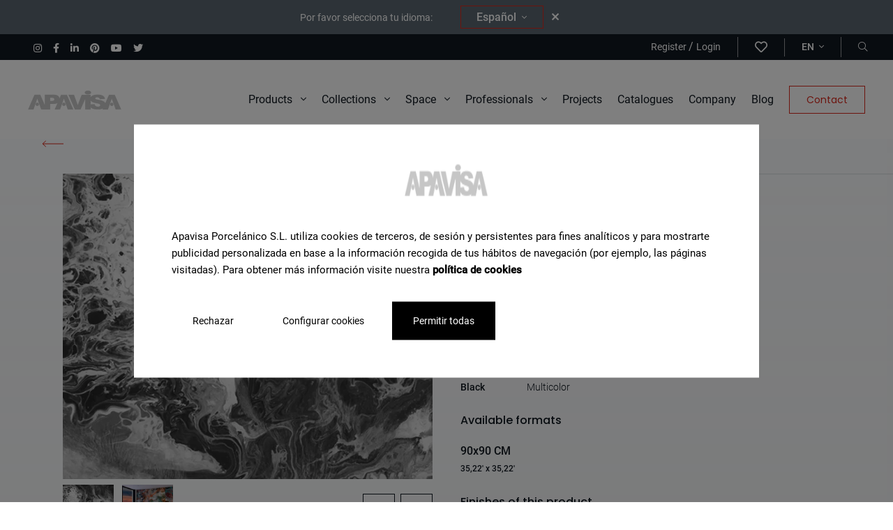

--- FILE ---
content_type: text/html; charset=UTF-8
request_url: https://apavisa.com/en/tiles/fluid-black-natural-90x90
body_size: 29758
content:
<!DOCTYPE html>
<html lang="en">
<head>
    <meta charset="UTF-8">
<meta name="viewport" content="width=device-width, initial-scale=1">
<link rel="profile" href="https://gmpg.org/xfn/11">
    <meta name="robots" content="index, follow">
<title>Fluid Black Natural 90X90 </title>

<meta name="description" content="Apavisa offers you the widest variety of porcelain tiles, porcelain and ceramic floor and wall tiles. Discover all the effects, colours and textures of o..."/>
<link rel="canonical" href="https://apavisa.com/en/tiles/fluid-black-natural-90x90" />
<meta property="og:locale" content="en" />
<meta property="og:type" content="website" />
<meta property="og:title" content="Fluid Black Natural 90X90 " />
<meta property="og:description" content="Apavisa offers you the widest variety of porcelain tiles, porcelain and ceramic floor and wall tiles. Discover all the effects, colours and textures of o..." />
<meta property="og:url" content="https://apavisa.com/en/tiles/fluid-black-natural-90x90" />
<meta property="og:site_name" content="Porcelain floor and wall tiles | Apavisa" />
<meta property="og:image" content="https://apavisa.com/storage/fluid-black-natural-792.jpg">
<meta name="twitter:card" content="summary_large_image" />
<meta name="twitter:description" content="Apavisa offers you the widest variety of porcelain tiles, porcelain and ceramic floor and wall tiles. Discover all the effects, colours and textures of o..." />
<meta name="twitter:title" content="Fluid Black Natural 90X90 " />
<link rel="shortcut icon"  href="https://apavisa.com/assets/images/favicon_16x16.ico" sizes="16x16">
<link rel="shortcut icon"  href="https://apavisa.com/assets/images/favicon_32x32.ico" sizes="32x32">
<link rel="icon" type="image/png" href="https://apavisa.com/assets/images/favicon_32x32.png" sizes="32x32">


            <link rel="alternate" hreflang="es" href="https://apavisa.com/azulejos/fluid-black-natural-90x90">
                    <link rel="alternate" hreflang="x-default" href="https://apavisa.com/azulejos/fluid-black-natural-90x90">
                        <link rel="alternate" hreflang="en" href="https://apavisa.com/en/tiles/fluid-black-natural-90x90">
                        <link rel="alternate" hreflang="fr" href="https://apavisa.com/fr/carrelage/fluid-black-natural-90x90">
                        <link rel="alternate" hreflang="it" href="https://apavisa.com/it/piastrelle/fluid-black-natural-90x90">
                        <link rel="alternate" hreflang="de" href="https://apavisa.com/de/fliesen/fluid-black-natural-90x90">
                        <link rel="alternate" hreflang="ru" href="https://apavisa.com/ru/plitka/fluid-black-natural-90x90">
            <script type="application/ld+json">
{
"@context": "https://schema.org",
"@type": "WebPage",
"name": "Speakable Content",
"speakable":
{
"@type": "SpeakableSpecification",
"xpath": [
"/html/head/title",
"/html/head/meta[@name='description']/@content"
]
},
"url": "https://apavisa.com/en/tiles/fluid-black-natural-90x90"
}
</script>
<script type="application/ld+json">
    {
      "@context": "https://schema.org",
      "@type": "BreadcrumbList",
      "itemListElement": [
                {
              "@type": "ListItem",
              "position": 1,
              "name": "Home",
              "item": "https://apavisa.com/en"
        },
                {
              "@type": "ListItem",
              "position": 2,
              "name": "Products",
              "item": "https://apavisa.com/en/tiles"
        },
                {
              "@type": "ListItem",
              "position": 3,
              "name": "Fluid Black Natural 90X90",
              "item": "https://apavisa.com/en/tiles/fluid-black-natural-90x90"
        }
                ]
        }
</script>
    <link rel="stylesheet" href="https://apavisa.com/assets/css/style.css?v=02" >
    <script src="https://apavisa.com/assets/js/head-files.js" ></script>
  <!-- Google Tag Manager -->
    <script>(function(w,d,s,l,i){w[l]=w[l]||[];w[l].push({'gtm.start':
                new Date().getTime(),event:'gtm.js'});var f=d.getElementsByTagName(s)[0],
            j=d.createElement(s),dl=l!='dataLayer'?'&l='+l:'';j.async=true;j.src=
            'https://www.googletagmanager.com/gtm.js?id='+i+dl;f.parentNode.insertBefore(j,f);
        })(window,document,'script','dataLayer','GTM-NBMBZHM');</script>
    <!-- End Google Tag Manager -->
</head>
<body class=" without-heading">

<!-- Google Tag Manager (noscript) -->
<noscript><iframe src="https://www.googletagmanager.com/ns.html?id=GTM-NBMBZHM"
                  height="0" width="0" style="display:none;visibility:hidden"></iframe></noscript>
<!-- End Google Tag Manager (noscript) -->
    <header class="header mb-0 mb-xl-32" >
    <nav class="navbar-principal desktop">
        <nav id="navigation-menu" class="top-bar-lang" style="display:none;">
        </nav>
        
       <nav class="top-bar w-100 d-none d-xl-flex px-32">
           <ul class="list-unstyled d-flex align-items-center mb-0" >
                                   <li class="d-inline-block ms-16 list-social_item" >
                       <a href="https://www.instagram.com/apavisa/" target="_blank" aria-label="Instagram">
                           <i class="fab fa-instagram color-white f-size-12"></i>
                       </a>
                   </li>
                                                 <li class="d-inline-block ms-16 list-social_item" >
                       <a href="https://www.facebook.com/ApavisaPorcelanico/" target="_blank" aria-label="Facebook">
                           <i class="fab fa-facebook-f color-white f-size-12"></i>
                       </a>
                   </li>
                                                 <li class="d-inline-block ms-16 list-social_item" >
                       <a href="https://es.linkedin.com/company/apavisa" target="_blank" aria-label="Linkedin">
                           <i class="fab fa-linkedin-in color-white f-size-12"></i>
                       </a>
                   </li>
               
                                  <li class="d-inline-block ms-16 list-social_item" >
                       <a href="https://www.pinterest.es/apavisap" target="_blank" aria-label="Pinterest">
                           <i class="fab fa-pinterest color-white f-size-12"></i>
                       </a>
                   </li>
               
                                  <li class="d-inline-block ms-16 list-social_item" >
                       <a href="https://www.youtube.com/c/APAVISAPorcelanico/videos" target="_blank" aria-label="Youtube">
                           <i class="fab fa-youtube color-white f-size-12"></i>
                       </a>
                   </li>
               
                                  <li class="d-inline-block ms-16 list-social_item" >
                       <a href="https://twitter.com/apavisa" target="_blank" aria-label="Twitter">
                           <i class="fab fa-twitter color-white f-size-12"></i>
                       </a>
                   </li>
                          </ul>
            <ul class="list-unstyled m-0 d-flex p-4 align-items-center ms-auto">
                            <li class="ms-8 border-right">
                    <a href="" class="f-size-12 color-white" data-bs-toggle="modal" data-bs-target="#registerForm">
                        Register
                    </a>
                    /
                    <a href="" class="f-size-12 color-white" data-bs-toggle="modal" data-bs-target="#loginForm">
                        Login
                    </a>
                </li>
                <li class="ms-0 border-right">
                    <a href="" class="f-size-18 color-white" data-bs-toggle="modal" data-bs-target="#loginForm" aria-label="wishlist">
                        <i class="far fa-heart"></i>
                    </a>
                </li>
                            <li class="ms-8 ps-16 border-right">
                    <a class="dropdown-toggle f-size-12 fw-500 text-uppercase after-none color-white" href="#" id="navbarDropdown" role="button" data-bs-toggle="dropdown" aria-expanded="false">
                        en <i class="fal fa-angle-down ms-4 f-size-12"></i>
                    </a>

                    <ul class="dropdown-menu menu-lang" aria-labelledby="navbarDropdown">
                                                                                                                                                                                                        <li><a class="dropdown-item text-uppercase f-size-12" href="https://apavisa.com/azulejos/fluid-black-natural-90x90">es</a></li>
                                                                                                                                                                                                                                                                                                                                                <li><a class="dropdown-item text-uppercase f-size-12" href="https://apavisa.com/fr/carrelage/fluid-black-natural-90x90">fr</a></li>
                                                                                                                                                                                                                                    <li><a class="dropdown-item text-uppercase f-size-12" href="https://apavisa.com/it/piastrelle/fluid-black-natural-90x90">it</a></li>
                                                                                                                                                                                                                                    <li><a class="dropdown-item text-uppercase f-size-12" href="https://apavisa.com/de/fliesen/fluid-black-natural-90x90">de</a></li>
                                                                                                                                                                                                                                    <li><a class="dropdown-item text-uppercase f-size-12" href="https://apavisa.com/ru/plitka/fluid-black-natural-90x90">ru</a></li>
                                                                        </ul>
                </li>
                <li class="ms-8 ps-16">
                    <a href="#" class="d-flex align-items-center color-white f-size-12" data-bs-toggle="modal" data-bs-target="#header_search" aria-label="Buscador"><i class="fal fa-search"></i></a>
                </li>
            </ul>
        </nav>
        
        <div class="d-flex flex-wrap menu-principal__container">
            <a class="d-flex align-items-center py-16" href="https://apavisa.com/en"><img class="img-fluid" src="https://apavisa.com/storage/logo-apavisa-1627025342b6iTn.png" alt="logo" width="135" height="30"></a>

            <ul class="list-unstyled m-0 d-none d-xl-flex align-items-center menu-principal ms-auto">
                                    <li>
                                                                            <a class="menu-disparador "  href="#productos" role="button">Products <i class="fal fa-angle-down ms-8 f-size-16"></i></a>
                                            </li>

                                    <li>
                                                                            <a class="menu-disparador "  href="#colecciones" role="button">Collections <i class="fal fa-angle-down ms-8 f-size-16"></i></a>
                                            </li>

                                    <li>
                                                                            <a class="menu-disparador "  href="#ambientes" role="button">Space <i class="fal fa-angle-down ms-8 f-size-16"></i></a>
                                            </li>

                                    <li>
                                                                            <a class="menu-disparador "  href="#profesionales" role="button">Professionals <i class="fal fa-angle-down ms-8 f-size-16"></i></a>
                                            </li>

                                    <li>
                                                                                                        <a href="https://apavisa.com/en/projects" target="_self" class="" >Projects</a>
                                            </li>

                                    <li>
                                                                                                        <a href="https://apavisa.com/en/resources" target="_self" class="" >Catalogues</a>
                                            </li>

                                    <li>
                                                                                                        <a href="https://apavisa.com/en/company" target="_self" class="" >Company</a>
                                            </li>

                                    <li>
                                                                                                        <a href="https://apavisa.com/en/blog" target="_self" class="" >Blog</a>
                                            </li>

                                    <li>
                                                                                                        <a href="https://apavisa.com/en/contact" target="_self" class="btn btn-outline-red" >Contact</a>
                                            </li>

                            </ul>
            <div class="d-flex align-items-center d-xl-none ms-auto" >
                <span class="me-16" ><a href="#" aria-label="Open search" class="d-flex align-items-center header-menu_buttonSearchRWD" data-bs-toggle="modal" data-bs-target="#header_search"><i class="fal fa-search"></i></a></span>
                <span class="header-menu_buttonModal " data-bs-toggle="modal" data-bs-target="#e-menuRWD" >
                    <span></span>
                    <span></span>
                    <span></span>
                </span>
            </div>
        </div>

        
        <div id="colecciones" class="collapse sub-menu__container" data-mostrar="false">

            <div class="sub-menu d-flex flex-wrap justify-content-between">
                <div class="col-lateral">
                    <span class="f-size-16 fw-500 pb-16 text-gray">Collections</span>
                    <hr>

                    <div class="list-group" id="list-tab" role="tablist">
                                                                                                                                <a href="https://apavisa.com/en/collections/lumen" data-bs-target="#colecciones-153" class="f-size-16 ff-roboto mt-16 d-block item fw-700 sub-menu_colecciones-item  itemTabHover"
                                id="Lumen-153-list"
                            >Lumen</a>
                                                                                                                                                                <a href="https://apavisa.com/en/collections/ashen" data-bs-target="#colecciones-150" class="f-size-16 ff-roboto mt-16 d-block item fw-700 sub-menu_colecciones-item  itemTabHover"
                                id="Ashen-150-list"
                            >Ashen</a>
                                                                                                                                                                <a href="https://apavisa.com/en/collections/perlino" data-bs-target="#colecciones-151" class="f-size-16 ff-roboto mt-16 d-block item fw-700 sub-menu_colecciones-item  itemTabHover"
                                id="Perlino-151-list"
                            >Perlino</a>
                                                                                                                                                                <a href="https://apavisa.com/en/collections/modular" data-bs-target="#colecciones-154" class="f-size-16 ff-roboto mt-16 d-block item fw-700 sub-menu_colecciones-item  itemTabHover"
                                id="Modular-154-list"
                            >Modular</a>
                                                                                                                                                                <a href="https://apavisa.com/en/collections/intarsio" data-bs-target="#colecciones-127" class="f-size-16 ff-roboto mt-16 d-block item fw-700 sub-menu_colecciones-item  itemTabHover"
                                id="Intarsio-127-list"
                            >Intarsio</a>
                                                                                                                                                                <a href="https://apavisa.com/en/collections/luna" data-bs-target="#colecciones-134" class="f-size-16 ff-roboto mt-16 d-block item fw-700 sub-menu_colecciones-item  itemTabHover"
                                id="Luna-134-list"
                            >Luna</a>
                                                                                                                                                                <a href="https://apavisa.com/en/collections/reggia" data-bs-target="#colecciones-121" class="f-size-16 ff-roboto mt-16 d-block item fw-700 sub-menu_colecciones-item  itemTabHover"
                                id="Reggia-121-list"
                            >Reggia</a>
                                                                                                                                                                <a href="https://apavisa.com/en/collections/lamiere" data-bs-target="#colecciones-92" class="f-size-16 ff-roboto mt-16 d-block item fw-700 sub-menu_colecciones-item  itemTabHover"
                                id="Lamiere-92-list"
                            >Lamiere</a>
                                                                                                                                                                <a href="https://apavisa.com/en/collections/travertino" data-bs-target="#colecciones-93" class="f-size-16 ff-roboto mt-16 d-block item fw-700 sub-menu_colecciones-item  itemTabHover"
                                id="Travertino-93-list"
                            >Travertino</a>
                                                                                                                                                                <a href="https://apavisa.com/en/collections/zinc" data-bs-target="#colecciones-13" class="f-size-16 ff-roboto mt-16 d-block item fw-700 sub-menu_colecciones-item  itemTabHover"
                                id="Zinc-13-list"
                            >Zinc</a>
                                                                                                    </div>
                    <a href="https://apavisa.com/en/collections" class="fw-700 d-flex align-items-center mt-48 f-size-14">See all collections <i class="fal fa-long-arrow-right f-size-16 text-red ms-8"></i></a>
                </div>

                <div class="col-centro ">
                    
                    <div class="tab-content">
                                                                    <a href="https://apavisa.com/en/collections/zinc" class="coleccion flex-column mx-auto tab-pane fade position-relative "
                        id="colecciones-13" role="tabpanel" aria-labelledby="Zinc-13-list">
                            <div class="menu-image-div" >
                                <img class="lazyload" data-src="https://apavisa.com/storage/zinc-bano-elegante-con-azulejo-efecto-metal-verde-collection.jpg" alt="">
                            </div>
                                                    </a>
                                                                    <a href="https://apavisa.com/en/collections/lamiere" class="coleccion flex-column mx-auto tab-pane fade position-relative "
                        id="colecciones-92" role="tabpanel" aria-labelledby="Lamiere-92-list">
                            <div class="menu-image-div" >
                                <img class="lazyload" data-src="https://apavisa.com/storage/apavisa-lamiere-blog-slab-azulejo-grande-metal-1678885876AaTpq-collection.jpg" alt="">
                            </div>
                                                            <span class="bg-white px-48 py-8 text-red f-size-12 text-uppercase fw-500 ls_2-5 novedad position-absolute shadow-sm ">News</span>
                                                    </a>
                                                                    <a href="https://apavisa.com/en/collections/travertino" class="coleccion flex-column mx-auto tab-pane fade position-relative "
                        id="colecciones-93" role="tabpanel" aria-labelledby="Travertino-93-list">
                            <div class="menu-image-div" >
                                <img class="lazyload" data-src="https://apavisa.com/storage/travertino-cocina-relive-encimera-linetop-beige-collection.jpg" alt="">
                            </div>
                                                            <span class="bg-white px-48 py-8 text-red f-size-12 text-uppercase fw-500 ls_2-5 novedad position-absolute shadow-sm ">News</span>
                                                    </a>
                                                                    <a href="https://apavisa.com/en/collections/reggia" class="coleccion flex-column mx-auto tab-pane fade position-relative "
                        id="colecciones-121" role="tabpanel" aria-labelledby="Reggia-121-list">
                            <div class="menu-image-div" >
                                <img class="lazyload" data-src="https://apavisa.com/storage/reggia-bano-verde-azulejos-pared-ducha-suelo-collection.jpg" alt="">
                            </div>
                                                            <span class="bg-white px-48 py-8 text-red f-size-12 text-uppercase fw-500 ls_2-5 novedad position-absolute shadow-sm ">News</span>
                                                    </a>
                                                                    <a href="https://apavisa.com/en/collections/intarsio" class="coleccion flex-column mx-auto tab-pane fade position-relative "
                        id="colecciones-127" role="tabpanel" aria-labelledby="Intarsio-127-list">
                            <div class="menu-image-div" >
                                <img class="lazyload" data-src="https://apavisa.com/storage/intarsio-salon-travertino-madera-clasico-collection.jpg" alt="">
                            </div>
                                                            <span class="bg-white px-48 py-8 text-red f-size-12 text-uppercase fw-500 ls_2-5 novedad position-absolute shadow-sm ">News</span>
                                                    </a>
                                                                    <a href="https://apavisa.com/en/collections/luna" class="coleccion flex-column mx-auto tab-pane fade position-relative "
                        id="colecciones-134" role="tabpanel" aria-labelledby="Luna-134-list">
                            <div class="menu-image-div" >
                                <img class="lazyload" data-src="https://apavisa.com/storage/luna-tienda-marmol-elegante-moderno-morado-blanco-collection.jpg" alt="">
                            </div>
                                                            <span class="bg-white px-48 py-8 text-red f-size-12 text-uppercase fw-500 ls_2-5 novedad position-absolute shadow-sm ">News</span>
                                                    </a>
                                                                    <a href="https://apavisa.com/en/collections/ashen" class="coleccion flex-column mx-auto tab-pane fade position-relative "
                        id="colecciones-150" role="tabpanel" aria-labelledby="Ashen-150-list">
                            <div class="menu-image-div" >
                                <img class="lazyload" data-src="https://apavisa.com/storage/ashen-tienda-piedra-moderna-azulejos-collection.jpg" alt="">
                            </div>
                                                            <span class="bg-white px-48 py-8 text-red f-size-12 text-uppercase fw-500 ls_2-5 novedad position-absolute shadow-sm ">News</span>
                                                    </a>
                                                                    <a href="https://apavisa.com/en/collections/perlino" class="coleccion flex-column mx-auto tab-pane fade position-relative "
                        id="colecciones-151" role="tabpanel" aria-labelledby="Perlino-151-list">
                            <div class="menu-image-div" >
                                <img class="lazyload" data-src="https://apavisa.com/storage/perlino-tienda-galmur-baldosas-crema-suelo-collection.jpg" alt="">
                            </div>
                                                            <span class="bg-white px-48 py-8 text-red f-size-12 text-uppercase fw-500 ls_2-5 novedad position-absolute shadow-sm ">News</span>
                                                    </a>
                                                                    <a href="https://apavisa.com/en/collections/lumen" class="coleccion flex-column mx-auto tab-pane fade position-relative "
                        id="colecciones-153" role="tabpanel" aria-labelledby="Lumen-153-list">
                            <div class="menu-image-div" >
                                <img class="lazyload" data-src="https://apavisa.com/storage/lumen-cocina-azulejos-marmol-iluminado-beige-collection.jpg" alt="">
                            </div>
                                                            <span class="bg-white px-48 py-8 text-red f-size-12 text-uppercase fw-500 ls_2-5 novedad position-absolute shadow-sm ">News</span>
                                                    </a>
                                                                    <a href="https://apavisa.com/en/collections/modular" class="coleccion flex-column mx-auto tab-pane fade position-relative "
                        id="colecciones-154" role="tabpanel" aria-labelledby="Modular-154-list">
                            <div class="menu-image-div" >
                                <img class="lazyload" data-src="https://apavisa.com/storage/modular-salon-marmol-cuadros-suelo-blanco-negro-collection.jpg" alt="">
                            </div>
                                                            <span class="bg-white px-48 py-8 text-red f-size-12 text-uppercase fw-500 ls_2-5 novedad position-absolute shadow-sm ">News</span>
                                                    </a>
                                        </div>

                </div>

                <div class="col-lateral d-flex flex-column">

                   <span class="f-size-16 fw-500 text-gray d-block mb-24 mt-auto">You need help finding a product</span>
                    <a href="https://apavisa.com/en/contact" class="btn btn-outline-red text-gray-dark f-size-14">Contact a consultant</a>

                </div>
            </div>


        </div>

         
         <div id="productos" class="collapse sub-menu__container" data-mostrar="false">

            <div class="sub-menu d-flex flex-wrap justify-content-between">
                <div class="col-lateral">
                    <span class="f-size-16 fw-500 pb-16 text-gray">Find your product by...</span>
                    <hr>

                    <div class="list-group" id="list-tab" role="tablist">
                                                                            <a data-bs-target="#page-622" class="f-size-16 ff-roboto mt-16 d-block item fw-700 itemTabHover sub-menu_productos-linktab"
                                data-bs-toggle="tab" data-bs-target="#page-622" role="tab" aria-controls="page-622" aria-selected="false"
                            >Look</a>

                                                                                <a data-bs-target="#page-722" class="f-size-16 ff-roboto mt-16 d-block item fw-700 itemTabHover sub-menu_productos-linktab"
                                data-bs-toggle="tab" data-bs-target="#page-722" role="tab" aria-controls="page-722" aria-selected="false"
                            >Size</a>

                                                                                <a data-bs-target="#page-787" class="f-size-16 ff-roboto mt-16 d-block item fw-700 itemTabHover sub-menu_productos-linktab"
                                data-bs-toggle="tab" data-bs-target="#page-787" role="tab" aria-controls="page-787" aria-selected="false"
                            >Colour</a>

                                                                                <a data-bs-target="#page-597" class="f-size-16 ff-roboto mt-16 d-block item fw-700 itemTabHover sub-menu_productos-linktab"
                                data-bs-toggle="tab" data-bs-target="#page-597" role="tab" aria-controls="page-597" aria-selected="false"
                            >Material</a>

                                                                                <a data-bs-target="#page-681" class="f-size-16 ff-roboto mt-16 d-block item fw-700 itemTabHover sub-menu_productos-linktab"
                                data-bs-toggle="tab" data-bs-target="#page-681" role="tab" aria-controls="page-681" aria-selected="false"
                            >Finish</a>

                                                                        </div>
                    <a href="https://apavisa.com/en/tiles" class="fw-700 d-flex align-items-center mt-48 f-size-14">See all products <i class="fal fa-long-arrow-right f-size-16 text-red ms-8"></i></a>
                </div>

                <div class="col-centro ">
                    <div class="tab-content">
                                                                        

                        <div id="page-622" class="productos-tab tab-pane fade  mx-auto " role="tabpanel"  aria-labelledby="page-Look">
                                                            <span class="f-size-16 fw-500 text-gray">Products according to look</span>
                                <hr class="mt-16 mb-20">
                                                        <div class="productos-listado-menu">
                                                                                                        <a href="https://apavisa.com/en/porcelain-tiles-look-metal" class="productos-page sub-menu_productos-item " data-target="#page-622">
                                        <div class="productos-page_content d-flex align-items-start flex-wrap" >
                                            <div class="productos-page_image" >
                                                <div class="productos-page_imageDiv menu-image-div"  >
                                                    <img class="lazyload" data-src="https://apavisa.com/storage/zinc-green-natural-628.jpg" alt="">
                                                </div>
                                            </div>
                                                                                            <span class="fw-500 f-size-14 text-uppercase py-4 px-8 bg-white fit-content">Metal</span>
                                                                                    </div>
                                    </a>
                                                                                                        <a href="https://apavisa.com/en/porcelain-tiles-look-terrazzo" class="productos-page sub-menu_productos-item " data-target="#page-622">
                                        <div class="productos-page_content d-flex align-items-start flex-wrap" >
                                            <div class="productos-page_image" >
                                                <div class="productos-page_imageDiv menu-image-div"  >
                                                    <img class="lazyload" data-src="https://apavisa.com/storage/south-white-natural-693.jpg" alt="">
                                                </div>
                                            </div>
                                                                                            <span class="fw-500 f-size-14 text-uppercase py-4 px-8 bg-white fit-content">Terrazzo</span>
                                                                                    </div>
                                    </a>
                                                                                                        <a href="https://apavisa.com/en/porcelain-tiles-look-cement" class="productos-page sub-menu_productos-item " data-target="#page-622">
                                        <div class="productos-page_content d-flex align-items-start flex-wrap" >
                                            <div class="productos-page_image" >
                                                <div class="productos-page_imageDiv menu-image-div"  >
                                                    <img class="lazyload" data-src="https://apavisa.com/storage/cassero-anthracite-natural-674.jpg" alt="">
                                                </div>
                                            </div>
                                                                                            <span class="fw-500 f-size-14 text-uppercase py-4 px-8 bg-white fit-content">Concrete</span>
                                                                                    </div>
                                    </a>
                                                                                                        <a href="https://apavisa.com/en/porcelain-tiles-look-stone" class="productos-page sub-menu_productos-item " data-target="#page-622">
                                        <div class="productos-page_content d-flex align-items-start flex-wrap" >
                                            <div class="productos-page_image" >
                                                <div class="productos-page_imageDiv menu-image-div"  >
                                                    <img class="lazyload" data-src="https://apavisa.com/storage/travertino-navona-rigato-661.jpg" alt="">
                                                </div>
                                            </div>
                                                                                            <span class="fw-500 f-size-14 text-uppercase py-4 px-8 bg-white fit-content">Stone</span>
                                                                                    </div>
                                    </a>
                                                                                                        <a href="https://apavisa.com/en/porcelain-tiles-look-marble" class="productos-page sub-menu_productos-item " data-target="#page-622">
                                        <div class="productos-page_content d-flex align-items-start flex-wrap" >
                                            <div class="productos-page_image" >
                                                <div class="productos-page_imageDiv menu-image-div"  >
                                                    <img class="lazyload" data-src="https://apavisa.com/storage/noir-velvet-polished-662.jpg" alt="">
                                                </div>
                                            </div>
                                                                                            <span class="fw-500 f-size-14 text-uppercase py-4 px-8 bg-white fit-content">Marble</span>
                                                                                    </div>
                                    </a>
                                                                                                        <a href="https://apavisa.com/en/porcelain-tiles-look-pre-scored" class="productos-page sub-menu_productos-item " data-target="#page-622">
                                        <div class="productos-page_content d-flex align-items-start flex-wrap" >
                                            <div class="productos-page_image" >
                                                <div class="productos-page_imageDiv menu-image-div"  >
                                                    <img class="lazyload" data-src="https://apavisa.com/storage/era-cobalt-pre-scored-10x60-858.jpg" alt="">
                                                </div>
                                            </div>
                                                                                            <span class="fw-500 f-size-14 text-uppercase py-4 px-8 bg-white fit-content">Pre-scored</span>
                                                                                    </div>
                                    </a>
                                                                                                        <a href="https://apavisa.com/en/porcelain-tiles-look-hydraulic" class="productos-page sub-menu_productos-item " data-target="#page-622">
                                        <div class="productos-page_content d-flex align-items-start flex-wrap" >
                                            <div class="productos-page_image" >
                                                <div class="productos-page_imageDiv menu-image-div"  >
                                                    <img class="lazyload" data-src="https://apavisa.com/storage/north-patchwork-solid-2cm-696.jpg" alt="">
                                                </div>
                                            </div>
                                                                                            <span class="fw-500 f-size-14 text-uppercase py-4 px-8 bg-white fit-content">Encaustics</span>
                                                                                    </div>
                                    </a>
                                                                                                        <a href="https://apavisa.com/en/porcelain-tiles-look-wood" class="productos-page sub-menu_productos-item " data-target="#page-622">
                                        <div class="productos-page_content d-flex align-items-start flex-wrap" >
                                            <div class="productos-page_image" >
                                                <div class="productos-page_imageDiv menu-image-div"  >
                                                    <img class="lazyload" data-src="https://apavisa.com/storage/intarsio-beige-nonslip-692.jpg" alt="">
                                                </div>
                                            </div>
                                                                                            <span class="fw-500 f-size-14 text-uppercase py-4 px-8 bg-white fit-content">Wood</span>
                                                                                    </div>
                                    </a>
                                                                                                        <a href="https://apavisa.com/en/porcelain-tiles-look-cotto" class="productos-page sub-menu_productos-item " data-target="#page-622">
                                        <div class="productos-page_content d-flex align-items-start flex-wrap" >
                                            <div class="productos-page_image" >
                                                <div class="productos-page_imageDiv menu-image-div"  >
                                                    <img class="lazyload" data-src="https://apavisa.com/storage/tierra-sand-natural-662.jpg" alt="">
                                                </div>
                                            </div>
                                                                                            <span class="fw-500 f-size-14 text-uppercase py-4 px-8 bg-white fit-content">Cotto</span>
                                                                                    </div>
                                    </a>
                                                                                                        <a href="https://apavisa.com/en/porcelain-tiles-effect-textile" class="productos-page sub-menu_productos-item " data-target="#page-622">
                                        <div class="productos-page_content d-flex align-items-start flex-wrap" >
                                            <div class="productos-page_image" >
                                                <div class="productos-page_imageDiv menu-image-div"  >
                                                    <img class="lazyload" data-src="https://apavisa.com/storage/ethnic-white-decor-691.jpg" alt="">
                                                </div>
                                            </div>
                                                                                            <span class="fw-500 f-size-14 text-uppercase py-4 px-8 bg-white fit-content">Textile</span>
                                                                                    </div>
                                    </a>
                                                                                                        <a href="https://apavisa.com/en/porcelain-tiles-look-monocolour" class="productos-page sub-menu_productos-item " data-target="#page-622">
                                        <div class="productos-page_content d-flex align-items-start flex-wrap" >
                                            <div class="productos-page_image" >
                                                <div class="productos-page_imageDiv menu-image-div"  >
                                                    <img class="lazyload" data-src="https://apavisa.com/storage/elements-cobalt-spike-694.jpg" alt="">
                                                </div>
                                            </div>
                                                                                            <span class="fw-500 f-size-14 text-uppercase py-4 px-8 bg-white fit-content">Solid Colour</span>
                                                                                    </div>
                                    </a>
                                                                                                        <a href="https://apavisa.com/en/porcelain-tiles-look-resin" class="productos-page sub-menu_productos-item " data-target="#page-622">
                                        <div class="productos-page_content d-flex align-items-start flex-wrap" >
                                            <div class="productos-page_image" >
                                                <div class="productos-page_imageDiv menu-image-div"  >
                                                    <img class="lazyload" data-src="https://apavisa.com/storage/coral-white-natural-674.jpg" alt="">
                                                </div>
                                            </div>
                                                                                            <span class="fw-500 f-size-14 text-uppercase py-4 px-8 bg-white fit-content">Resins</span>
                                                                                    </div>
                                    </a>
                                                            </div>
                        </div>
                                                                    

                        <div id="page-722" class="productos-tab tab-pane fade  mx-auto " role="tabpanel"  aria-labelledby="page-Size">
                                                            <span class="f-size-16 fw-500 text-gray">Products according to size</span>
                                <hr class="mt-16 mb-20">
                                                        <div class="productos-listado-menu">
                                                                                                        <a href="https://apavisa.com/en/large-format-porcelain-tiles" class="productos-page sub-menu_productos-item " data-target="#page-722">
                                        <div class="productos-page_content d-flex align-items-start flex-wrap" >
                                            <div class="productos-page_image" >
                                                <div class="productos-page_imageDiv menu-image-div"  >
                                                    <img class="lazyload" data-src="https://apavisa.com/storage/portada-gran-formato-apavisa-azulejos-1739959156ZLwvy.jpg" alt="">
                                                </div>
                                            </div>
                                                                                            <span class="fw-500 f-size-14 text-uppercase py-4 px-8 bg-white fit-content">Large format</span>
                                                                                    </div>
                                    </a>
                                                                                                        <a href="https://apavisa.com/en/porcelain-tiles-format-120x280" class="productos-page sub-menu_productos-item " data-target="#page-722">
                                        <div class="productos-page_content d-flex align-items-start flex-wrap" >
                                            <div class="productos-page_image" >
                                                <div class="productos-page_imageDiv menu-image-div"  >
                                                    <img class="lazyload" data-src="https://apavisa.com/storage/travertino-cocina-relive-encimera-linetop-beige.jpg" alt="">
                                                </div>
                                            </div>
                                                                                            <span class="fw-500 f-size-14 text-uppercase py-4 px-8 bg-white fit-content">120x280</span>
                                                                                    </div>
                                    </a>
                                                                                                        <a href="https://apavisa.com/en/porcelain-tiles-format-60x120" class="productos-page sub-menu_productos-item " data-target="#page-722">
                                        <div class="productos-page_content d-flex align-items-start flex-wrap" >
                                            <div class="productos-page_image" >
                                                <div class="productos-page_imageDiv menu-image-div"  >
                                                    <img class="lazyload" data-src="https://apavisa.com/storage/mirror-bano-zinc-industrial-espejo-verde.jpg" alt="">
                                                </div>
                                            </div>
                                                                                            <span class="fw-500 f-size-14 text-uppercase py-4 px-8 bg-white fit-content">60x120</span>
                                                                                    </div>
                                    </a>
                                                                                                        <a href="https://apavisa.com/en/porcelain-tiles-format-50x100" class="productos-page sub-menu_productos-item " data-target="#page-722">
                                        <div class="productos-page_content d-flex align-items-start flex-wrap" >
                                            <div class="productos-page_image" >
                                                <div class="productos-page_imageDiv menu-image-div"  >
                                                    <img class="lazyload" data-src="https://apavisa.com/storage/rellik-terraza-suelo-beige.jpg" alt="">
                                                </div>
                                            </div>
                                                                                            <span class="fw-500 f-size-14 text-uppercase py-4 px-8 bg-white fit-content">50x100</span>
                                                                                    </div>
                                    </a>
                                                                                                        <a href="https://apavisa.com/en/porcelain-tiles-format-100x100" class="productos-page sub-menu_productos-item " data-target="#page-722">
                                        <div class="productos-page_content d-flex align-items-start flex-wrap" >
                                            <div class="productos-page_image" >
                                                <div class="productos-page_imageDiv menu-image-div"  >
                                                    <img class="lazyload" data-src="https://apavisa.com/storage/covadonga-salon-grande-azulejos-azules-ciudad-moderno.jpg" alt="">
                                                </div>
                                            </div>
                                                                                            <span class="fw-500 f-size-14 text-uppercase py-4 px-8 bg-white fit-content">100x100</span>
                                                                                    </div>
                                    </a>
                                                                                                        <a href="https://apavisa.com/en/porcelain-tiles-format-120x120" class="productos-page sub-menu_productos-item " data-target="#page-722">
                                        <div class="productos-page_content d-flex align-items-start flex-wrap" >
                                            <div class="productos-page_image" >
                                                <div class="productos-page_imageDiv menu-image-div"  >
                                                    <img class="lazyload" data-src="https://apavisa.com/storage/lamiere-cafeteria-azulejo-metalico-moderno-eclectico.jpg" alt="">
                                                </div>
                                            </div>
                                                                                            <span class="fw-500 f-size-14 text-uppercase py-4 px-8 bg-white fit-content">120x120</span>
                                                                                    </div>
                                    </a>
                                                                                                        <a href="https://apavisa.com/en/porcelain-tiles-format-120x300" class="productos-page sub-menu_productos-item " data-target="#page-722">
                                        <div class="productos-page_content d-flex align-items-start flex-wrap" >
                                            <div class="productos-page_image" >
                                                <div class="productos-page_imageDiv menu-image-div"  >
                                                    <img class="lazyload" data-src="https://apavisa.com/storage/patagonia-bano-grande-y-lujoso-con-patagonia.jpg" alt="">
                                                </div>
                                            </div>
                                                                                            <span class="fw-500 f-size-14 text-uppercase py-4 px-8 bg-white fit-content">120x300</span>
                                                                                    </div>
                                    </a>
                                                                                                        <a href="https://apavisa.com/en/porcelain-tiles-format-45x120" class="productos-page sub-menu_productos-item " data-target="#page-722">
                                        <div class="productos-page_content d-flex align-items-start flex-wrap" >
                                            <div class="productos-page_image" >
                                                <div class="productos-page_imageDiv menu-image-div"  >
                                                    <img class="lazyload" data-src="https://apavisa.com/storage/perspective-bano-contemporaneo-revestimiento-blanco-azul.jpg" alt="">
                                                </div>
                                            </div>
                                                                                            <span class="fw-500 f-size-14 text-uppercase py-4 px-8 bg-white fit-content">45x120</span>
                                                                                    </div>
                                    </a>
                                                                                                        <a href="https://apavisa.com/en/porcelain-tiles-format-120x260" class="productos-page sub-menu_productos-item " data-target="#page-722">
                                        <div class="productos-page_content d-flex align-items-start flex-wrap" >
                                            <div class="productos-page_image" >
                                                <div class="productos-page_imageDiv menu-image-div"  >
                                                    <img class="lazyload" data-src="https://apavisa.com/storage/120x260-1632208766mG3Od.jpg" alt="">
                                                </div>
                                            </div>
                                                                                            <span class="fw-500 f-size-14 text-uppercase py-4 px-8 bg-white fit-content">120x260</span>
                                                                                    </div>
                                    </a>
                                                                                                        <a href="https://apavisa.com/en/porcelain-tiles-format-90x90" class="productos-page sub-menu_productos-item " data-target="#page-722">
                                        <div class="productos-page_content d-flex align-items-start flex-wrap" >
                                            <div class="productos-page_image" >
                                                <div class="productos-page_imageDiv menu-image-div"  >
                                                    <img class="lazyload" data-src="https://apavisa.com/storage/object-cocina-con-isla-de-madera.jpg" alt="">
                                                </div>
                                            </div>
                                                                                            <span class="fw-500 f-size-14 text-uppercase py-4 px-8 bg-white fit-content">90x90</span>
                                                                                    </div>
                                    </a>
                                                                                                        <a href="https://apavisa.com/en/porcelain-tiles-format-60x60" class="productos-page sub-menu_productos-item " data-target="#page-722">
                                        <div class="productos-page_content d-flex align-items-start flex-wrap" >
                                            <div class="productos-page_image" >
                                                <div class="productos-page_imageDiv menu-image-div"  >
                                                    <img class="lazyload" data-src="https://apavisa.com/storage/focus-bano-suelo-gris-decorado-rustico-cemento.jpg" alt="">
                                                </div>
                                            </div>
                                                                                            <span class="fw-500 f-size-14 text-uppercase py-4 px-8 bg-white fit-content">60x60</span>
                                                                                    </div>
                                    </a>
                                                                                                        <a href="https://apavisa.com/en/porcelain-tiles-format-45x90" class="productos-page sub-menu_productos-item " data-target="#page-722">
                                        <div class="productos-page_content d-flex align-items-start flex-wrap" >
                                            <div class="productos-page_image" >
                                                <div class="productos-page_imageDiv menu-image-div"  >
                                                    <img class="lazyload" data-src="https://apavisa.com/storage/45x90-16322086300mPEE.jpg" alt="">
                                                </div>
                                            </div>
                                                                                            <span class="fw-500 f-size-14 text-uppercase py-4 px-8 bg-white fit-content">45x90</span>
                                                                                    </div>
                                    </a>
                                                                                                        <a href="https://apavisa.com/en/porcelain-tiles-format-30x60" class="productos-page sub-menu_productos-item " data-target="#page-722">
                                        <div class="productos-page_content d-flex align-items-start flex-wrap" >
                                            <div class="productos-page_image" >
                                                <div class="productos-page_imageDiv menu-image-div"  >
                                                    <img class="lazyload" data-src="https://apavisa.com/storage/30x60-1632208613E1c1e.jpg" alt="">
                                                </div>
                                            </div>
                                                                                            <span class="fw-500 f-size-14 text-uppercase py-4 px-8 bg-white fit-content">30x60</span>
                                                                                    </div>
                                    </a>
                                                                                                        <a href="https://apavisa.com/en/porcelain-tiles-format-hexagon" class="productos-page sub-menu_productos-item " data-target="#page-722">
                                        <div class="productos-page_content d-flex align-items-start flex-wrap" >
                                            <div class="productos-page_image" >
                                                <div class="productos-page_imageDiv menu-image-div"  >
                                                    <img class="lazyload" data-src="https://apavisa.com/storage/hutton-bano-con-revestimiento-decorativo-hexagonal-azul.jpg" alt="">
                                                </div>
                                            </div>
                                                                                            <span class="fw-500 f-size-14 text-uppercase py-4 px-8 bg-white fit-content">Hexagon</span>
                                                                                    </div>
                                    </a>
                                                            </div>
                        </div>
                                                                    

                        <div id="page-787" class="productos-tab tab-pane fade  mx-auto " role="tabpanel"  aria-labelledby="page-Colour">
                                                            <span class="f-size-16 fw-500 text-gray">Products according to colour</span>
                                <hr class="mt-16 mb-20">
                                                        <div class="productos-listado-menu">
                                                                                                        <a href="https://apavisa.com/en/porcelain-tiles-colour-whites" class="productos-page sub-menu_productos-item " data-target="#page-787">
                                        <div class="productos-page_content d-flex align-items-start flex-wrap" >
                                            <div class="productos-page_image" >
                                                <div class="productos-page_imageDiv menu-image-div"  >
                                                    <img class="lazyload" data-src="https://apavisa.com/storage/calacatta-borghini-patagonia-marmol-azulejos-porcelanicos-revestimientos-marmoreos-apavisa-1668428024ikAp2.jpg" alt="">
                                                </div>
                                            </div>
                                                                                            <span class="fw-500 f-size-14 text-uppercase py-4 px-8 bg-white fit-content">White</span>
                                                                                    </div>
                                    </a>
                                                                                                        <a href="https://apavisa.com/en/porcelain-tiles-colour-grey" class="productos-page sub-menu_productos-item " data-target="#page-787">
                                        <div class="productos-page_content d-flex align-items-start flex-wrap" >
                                            <div class="productos-page_image" >
                                                <div class="productos-page_imageDiv menu-image-div"  >
                                                    <img class="lazyload" data-src="https://apavisa.com/storage/metodo-bano-minimalista-moderno-pavimento-azul.jpg" alt="">
                                                </div>
                                            </div>
                                                                                            <span class="fw-500 f-size-14 text-uppercase py-4 px-8 bg-white fit-content">Grey</span>
                                                                                    </div>
                                    </a>
                                                                                                        <a href="https://apavisa.com/en/porcelain-tiles-colour-beige" class="productos-page sub-menu_productos-item " data-target="#page-787">
                                        <div class="productos-page_content d-flex align-items-start flex-wrap" >
                                            <div class="productos-page_image" >
                                                <div class="productos-page_imageDiv menu-image-div"  >
                                                    <img class="lazyload" data-src="https://apavisa.com/storage/tierra-bano-rustico-moderno-teja-gran-formato-slab.jpg" alt="">
                                                </div>
                                            </div>
                                                                                            <span class="fw-500 f-size-14 text-uppercase py-4 px-8 bg-white fit-content">Beige</span>
                                                                                    </div>
                                    </a>
                                                                                                        <a href="https://apavisa.com/en/porcelain-tiles-colour-blue" class="productos-page sub-menu_productos-item " data-target="#page-787">
                                        <div class="productos-page_content d-flex align-items-start flex-wrap" >
                                            <div class="productos-page_image" >
                                                <div class="productos-page_imageDiv menu-image-div"  >
                                                    <img class="lazyload" data-src="https://apavisa.com/storage/filo-bano-lavabo-revestimiento-azul-blanco-tipo-textil.jpg" alt="">
                                                </div>
                                            </div>
                                                                                            <span class="fw-500 f-size-14 text-uppercase py-4 px-8 bg-white fit-content">Blue</span>
                                                                                    </div>
                                    </a>
                                                                                                        <a href="https://apavisa.com/en/porcelain-tiles-colour-brown" class="productos-page sub-menu_productos-item " data-target="#page-787">
                                        <div class="productos-page_content d-flex align-items-start flex-wrap" >
                                            <div class="productos-page_image" >
                                                <div class="productos-page_imageDiv menu-image-div"  >
                                                    <img class="lazyload" data-src="https://apavisa.com/storage/cork-cocina-suelo-marron-azulejos-corcho.jpg" alt="">
                                                </div>
                                            </div>
                                                                                            <span class="fw-500 f-size-14 text-uppercase py-4 px-8 bg-white fit-content">Brown</span>
                                                                                    </div>
                                    </a>
                                                                                                        <a href="https://apavisa.com/en/porcelain-tiles-colour-green" class="productos-page sub-menu_productos-item " data-target="#page-787">
                                        <div class="productos-page_content d-flex align-items-start flex-wrap" >
                                            <div class="productos-page_image" >
                                                <div class="productos-page_imageDiv menu-image-div"  >
                                                    <img class="lazyload" data-src="https://apavisa.com/storage/zinc-sala-de-descanso-con-pared-de-porcelanico-verde.jpg" alt="">
                                                </div>
                                            </div>
                                                                                            <span class="fw-500 f-size-14 text-uppercase py-4 px-8 bg-white fit-content">Green</span>
                                                                                    </div>
                                    </a>
                                                                                                        <a href="https://apavisa.com/en/porcelain-tiles-colour-black" class="productos-page sub-menu_productos-item " data-target="#page-787">
                                        <div class="productos-page_content d-flex align-items-start flex-wrap" >
                                            <div class="productos-page_image" >
                                                <div class="productos-page_imageDiv menu-image-div"  >
                                                    <img class="lazyload" data-src="https://apavisa.com/storage/filo-cocina-negra-moderna-minimal-conceptual.jpg" alt="">
                                                </div>
                                            </div>
                                                                                            <span class="fw-500 f-size-14 text-uppercase py-4 px-8 bg-white fit-content">Black</span>
                                                                                    </div>
                                    </a>
                                                                                                        <a href="https://apavisa.com/en/porcelain-tiles-colour-pink" class="productos-page sub-menu_productos-item " data-target="#page-787">
                                        <div class="productos-page_content d-flex align-items-start flex-wrap" >
                                            <div class="productos-page_image" >
                                                <div class="productos-page_imageDiv menu-image-div"  >
                                                    <img class="lazyload" data-src="https://apavisa.com/storage/ipsum-bano-tonos-rosas-calido-madera-azulejo.jpg" alt="">
                                                </div>
                                            </div>
                                                                                            <span class="fw-500 f-size-14 text-uppercase py-4 px-8 bg-white fit-content">Pink</span>
                                                                                    </div>
                                    </a>
                                                                                                        <a href="https://apavisa.com/en/porcelain-tiles-multicolour" class="productos-page sub-menu_productos-item " data-target="#page-787">
                                        <div class="productos-page_content d-flex align-items-start flex-wrap" >
                                            <div class="productos-page_image" >
                                                <div class="productos-page_imageDiv menu-image-div"  >
                                                    <img class="lazyload" data-src="https://apavisa.com/storage/ozone-pared-de-establecimiento-con-hidraulico-colores.jpg" alt="">
                                                </div>
                                            </div>
                                                                                            <span class="fw-500 f-size-14 text-uppercase py-4 px-8 bg-white fit-content">Multicolor</span>
                                                                                    </div>
                                    </a>
                                                                                                        <a href="https://apavisa.com/en/porcelain-tiles-colour-gold" class="productos-page sub-menu_productos-item " data-target="#page-787">
                                        <div class="productos-page_content d-flex align-items-start flex-wrap" >
                                            <div class="productos-page_image" >
                                                <div class="productos-page_imageDiv menu-image-div"  >
                                                    <img class="lazyload" data-src="https://apavisa.com/storage/oro-1632208256uXfyC.jpg" alt="">
                                                </div>
                                            </div>
                                                                                            <span class="fw-500 f-size-14 text-uppercase py-4 px-8 bg-white fit-content">Gold</span>
                                                                                    </div>
                                    </a>
                                                                                                        <a href="https://apavisa.com/en/porcelain-tiles-colour-silver" class="productos-page sub-menu_productos-item " data-target="#page-787">
                                        <div class="productos-page_content d-flex align-items-start flex-wrap" >
                                            <div class="productos-page_image" >
                                                <div class="productos-page_imageDiv menu-image-div"  >
                                                    <img class="lazyload" data-src="https://apavisa.com/storage/elements-flowers-silver-artistica-habitacion.jpg" alt="">
                                                </div>
                                            </div>
                                                                                            <span class="fw-500 f-size-14 text-uppercase py-4 px-8 bg-white fit-content">Silver</span>
                                                                                    </div>
                                    </a>
                                                                                                        <a href="https://apavisa.com/en/porcelain-tiles-colour-red" class="productos-page sub-menu_productos-item " data-target="#page-787">
                                        <div class="productos-page_content d-flex align-items-start flex-wrap" >
                                            <div class="productos-page_image" >
                                                <div class="productos-page_imageDiv menu-image-div"  >
                                                    <img class="lazyload" data-src="https://apavisa.com/storage/metodo-bano-minimalista-moderno-detalles-en-rojo.jpg" alt="">
                                                </div>
                                            </div>
                                                                                            <span class="fw-500 f-size-14 text-uppercase py-4 px-8 bg-white fit-content">Red</span>
                                                                                    </div>
                                    </a>
                                                            </div>
                        </div>
                                                                    

                        <div id="page-597" class="productos-tab tab-pane fade  mx-auto " role="tabpanel"  aria-labelledby="page-Material">
                                                            <span class="f-size-16 fw-500 text-gray">Products according to product</span>
                                <hr class="mt-16 mb-20">
                                                        <div class="productos-listado-menu">
                                                                                                        <a href="https://apavisa.com/en/material-porcelain" class="productos-page sub-menu_productos-item " data-target="#page-597">
                                        <div class="productos-page_content d-flex align-items-start flex-wrap" >
                                            <div class="productos-page_image" >
                                                <div class="productos-page_imageDiv menu-image-div"  >
                                                    <img class="lazyload" data-src="https://apavisa.com/storage/lamiere-bano-moderno-conceptual-metalicos-grises-verdes.jpg" alt="">
                                                </div>
                                            </div>
                                                                                            <span class="fw-500 f-size-14 text-uppercase py-4 px-8 bg-white fit-content">Porcelain tile</span>
                                                                                    </div>
                                    </a>
                                                                                                        <a href="https://apavisa.com/en/material-wall-tile" class="productos-page sub-menu_productos-item " data-target="#page-597">
                                        <div class="productos-page_content d-flex align-items-start flex-wrap" >
                                            <div class="productos-page_image" >
                                                <div class="productos-page_imageDiv menu-image-div"  >
                                                    <img class="lazyload" data-src="https://apavisa.com/storage/zinc-bano-elegante-con-azulejo-efecto-metal-verde.jpg" alt="">
                                                </div>
                                            </div>
                                                                                            <span class="fw-500 f-size-14 text-uppercase py-4 px-8 bg-white fit-content">Wall Tile</span>
                                                                                    </div>
                                    </a>
                                                                                                        <a href="https://apavisa.com/en/material-outdoor-2cm" class="productos-page sub-menu_productos-item " data-target="#page-597">
                                        <div class="productos-page_content d-flex align-items-start flex-wrap" >
                                            <div class="productos-page_image" >
                                                <div class="productos-page_imageDiv menu-image-div"  >
                                                    <img class="lazyload" data-src="https://apavisa.com/storage/hutton-piscina-con-pavimento-de-gran-formato.jpg" alt="">
                                                </div>
                                            </div>
                                                                                            <span class="fw-500 f-size-14 text-uppercase py-4 px-8 bg-white fit-content">Outdoor 2CM</span>
                                                                                    </div>
                                    </a>
                                                            </div>
                        </div>
                                                                    

                        <div id="page-681" class="productos-tab tab-pane fade  mx-auto " role="tabpanel"  aria-labelledby="page-Finish">
                                                            <span class="f-size-16 fw-500 text-gray">Products according to finish</span>
                                <hr class="mt-16 mb-20">
                                                        <div class="productos-listado-menu">
                                                                                                        <a href="https://apavisa.com/en/porcelain-tiles-finish-non-slip" class="productos-page sub-menu_productos-item " data-target="#page-681">
                                        <div class="productos-page_content d-flex align-items-start flex-wrap" >
                                            <div class="productos-page_image" >
                                                <div class="productos-page_imageDiv menu-image-div"  >
                                                    <img class="lazyload" data-src="https://apavisa.com/storage/metodo-jardin-piscina-amplio-moderno.jpg" alt="">
                                                </div>
                                            </div>
                                                                                            <span class="fw-500 f-size-14 text-uppercase py-4 px-8 bg-white fit-content">Non-slip</span>
                                                                                    </div>
                                    </a>
                                                                                                        <a href="https://apavisa.com/en/porcelain-tiles-finish-relief" class="productos-page sub-menu_productos-item " data-target="#page-681">
                                        <div class="productos-page_content d-flex align-items-start flex-wrap" >
                                            <div class="productos-page_image" >
                                                <div class="productos-page_imageDiv menu-image-div"  >
                                                    <img class="lazyload" data-src="https://apavisa.com/storage/argos-salon-forntal-baldosas-negras-modernas-minimal.jpg" alt="">
                                                </div>
                                            </div>
                                                                                            <span class="fw-500 f-size-14 text-uppercase py-4 px-8 bg-white fit-content">Relief</span>
                                                                                    </div>
                                    </a>
                                                                                                        <a href="https://apavisa.com/en/porcelain-tiles-finish-brightness" class="productos-page sub-menu_productos-item " data-target="#page-681">
                                        <div class="productos-page_content d-flex align-items-start flex-wrap" >
                                            <div class="productos-page_image" >
                                                <div class="productos-page_imageDiv menu-image-div"  >
                                                    <img class="lazyload" data-src="https://apavisa.com/storage/craquelle-bano-lavabos-azulejos-acabado-brillante-relieve.jpg" alt="">
                                                </div>
                                            </div>
                                                                                            <span class="fw-500 f-size-14 text-uppercase py-4 px-8 bg-white fit-content">Shiny</span>
                                                                                    </div>
                                    </a>
                                                                                                        <a href="https://apavisa.com/en/porcelain-tiles-finish-natural" class="productos-page sub-menu_productos-item " data-target="#page-681">
                                        <div class="productos-page_content d-flex align-items-start flex-wrap" >
                                            <div class="productos-page_image" >
                                                <div class="productos-page_imageDiv menu-image-div"  >
                                                    <img class="lazyload" data-src="https://apavisa.com/storage/ozone-bano-con-pared-efecto-cemento-con-relieve.jpg" alt="">
                                                </div>
                                            </div>
                                                                                            <span class="fw-500 f-size-14 text-uppercase py-4 px-8 bg-white fit-content">Natural</span>
                                                                                    </div>
                                    </a>
                                                                                                        <a href="https://apavisa.com/en/porcelain-tiles-finish-polished" class="productos-page sub-menu_productos-item " data-target="#page-681">
                                        <div class="productos-page_content d-flex align-items-start flex-wrap" >
                                            <div class="productos-page_image" >
                                                <div class="productos-page_imageDiv menu-image-div"  >
                                                    <img class="lazyload" data-src="https://apavisa.com/storage/pulido-1632207494J70pn.jpg" alt="">
                                                </div>
                                            </div>
                                                                                            <span class="fw-500 f-size-14 text-uppercase py-4 px-8 bg-white fit-content">Polished</span>
                                                                                    </div>
                                    </a>
                                                                                                        <a href="https://apavisa.com/en/porcelain-tiles-finish-lappato" class="productos-page sub-menu_productos-item " data-target="#page-681">
                                        <div class="productos-page_content d-flex align-items-start flex-wrap" >
                                            <div class="productos-page_image" >
                                                <div class="productos-page_imageDiv menu-image-div"  >
                                                    <img class="lazyload" data-src="https://apavisa.com/storage/lappato-1632207415qBX5z.jpg" alt="">
                                                </div>
                                            </div>
                                                                                            <span class="fw-500 f-size-14 text-uppercase py-4 px-8 bg-white fit-content">Lappato</span>
                                                                                    </div>
                                    </a>
                                                            </div>
                        </div>
                                                                </div>
                </div>
                <div class="col-lateral d-flex flex-column">
                   <span class="f-size-16 fw-500 text-gray d-block mb-24 mt-auto">You need help finding a product</span>
                    <a href="https://apavisa.com/en/contact" class="btn btn-outline-red text-gray-dark f-size-14">Contact a consultant</a>
                </div>
            </div>
        </div>
                  
          <div id="ambientes" class="collapse sub-menu__container" data-mostrar="false">

            <div class="sub-menu d-flex flex-wrap justify-content-between">
                <div class="col-lateral">
                    <span class="f-size-16 fw-500 pb-16 text-gray">Space</span>
                    <hr>

                    <div class="list-group" id="list-tab" role="tablist">
                        
                                                                                                        <a href="https://apavisa.com/en/room-scenes/bathroom" data-bs-target="#ambientes-87" class="f-size-16 ff-roboto mt-16 d-block item fw-700 sub-menu_ambientes-item  itemTabHover"
                                id="Bathroom-87-list"
                            >Bathroom</a>
                                                                                                                                                                <a href="https://apavisa.com/en/room-scenes/kitchen" data-bs-target="#ambientes-88" class="f-size-16 ff-roboto mt-16 d-block item fw-700 sub-menu_ambientes-item  itemTabHover"
                                id="Kitchen-88-list"
                            >Kitchen</a>
                                                                                                                                                                <a href="https://apavisa.com/en/room-scenes/living-room" data-bs-target="#ambientes-89" class="f-size-16 ff-roboto mt-16 d-block item fw-700 sub-menu_ambientes-item  itemTabHover"
                                id="Living room-89-list"
                            >Living room</a>
                                                                                                                                                                <a href="https://apavisa.com/en/room-scenes/terraces" data-bs-target="#ambientes-91" class="f-size-16 ff-roboto mt-16 d-block item fw-700 sub-menu_ambientes-item  itemTabHover"
                                id="Outdoors-91-list"
                            >Outdoors</a>
                                                                                                                                                                <a href="https://apavisa.com/en/room-scenes/bedroom" data-bs-target="#ambientes-90" class="f-size-16 ff-roboto mt-16 d-block item fw-700 sub-menu_ambientes-item  itemTabHover"
                                id="Bedroom-90-list"
                            >Bedroom</a>
                                                                                                                                                                <a href="https://apavisa.com/en/room-scenes/fireplaces" data-bs-target="#ambientes-92" class="f-size-16 ff-roboto mt-16 d-block item fw-700 sub-menu_ambientes-item  itemTabHover"
                                id="Fireplaces-92-list"
                            >Fireplaces</a>
                                                                                                                                                                <a href="https://apavisa.com/en/room-scenes/stairs" data-bs-target="#ambientes-93" class="f-size-16 ff-roboto mt-16 d-block item fw-700 sub-menu_ambientes-item  itemTabHover"
                                id="Stairs-93-list"
                            >Stairs</a>
                                                                                                                                                                <a href="https://apavisa.com/en/room-scenes/public-space" data-bs-target="#ambientes-94" class="f-size-16 ff-roboto mt-16 d-block item fw-700 sub-menu_ambientes-item  itemTabHover"
                                id="Public space-94-list"
                            >Public space</a>
                                                                                                    </div>
                    <a href="https://apavisa.com/en/room-scenes" class="fw-700 d-flex align-items-center mt-48 f-size-14">See all spaces <i class="fal fa-long-arrow-right f-size-16 text-red ms-8"></i></a>
                </div>

                <div class="col-centro ">
                    
                    <div class="tab-content">
                                                                    <a href="https://apavisa.com/en/room-scenes/bathroom" class="coleccion flex-column mx-auto tab-pane fade position-relative "
                        id="ambientes-87" role="tabpanel" aria-labelledby="Bathroom-87-list">
                            <div class="menu-image-div" >
                                <img class="lazyload" data-src="https://apavisa.com/storage/perlino-bano-beige-baldosas-lavabo-azulejo-collection.jpg" alt="">
                            </div>
                            <span class="fw-500 f-size-14 text-uppercase py-4 px-16 bg-white mt-auto fit-content">Bathroom</span>
                        </a>
                                                                    <a href="https://apavisa.com/en/room-scenes/kitchen" class="coleccion flex-column mx-auto tab-pane fade position-relative "
                        id="ambientes-88" role="tabpanel" aria-labelledby="Kitchen-88-list">
                            <div class="menu-image-div" >
                                <img class="lazyload" data-src="https://apavisa.com/storage/lumen-cocina-azulejos-marmol-iluminado-beige-collection.jpg" alt="">
                            </div>
                            <span class="fw-500 f-size-14 text-uppercase py-4 px-16 bg-white mt-auto fit-content">Kitchen</span>
                        </a>
                                                                    <a href="https://apavisa.com/en/room-scenes/living-room" class="coleccion flex-column mx-auto tab-pane fade position-relative "
                        id="ambientes-89" role="tabpanel" aria-labelledby="Living room-89-list">
                            <div class="menu-image-div" >
                                <img class="lazyload" data-src="https://apavisa.com/storage/perlino-salon-beige-calido-baldosas-natural-collection.jpg" alt="">
                            </div>
                            <span class="fw-500 f-size-14 text-uppercase py-4 px-16 bg-white mt-auto fit-content">Living room</span>
                        </a>
                                                                    <a href="https://apavisa.com/en/room-scenes/bedroom" class="coleccion flex-column mx-auto tab-pane fade position-relative "
                        id="ambientes-90" role="tabpanel" aria-labelledby="Bedroom-90-list">
                            <div class="menu-image-div" >
                                <img class="lazyload" data-src="https://apavisa.com/storage/kangen-dormitorio-grande-pared-decorativa-collection.jpg" alt="">
                            </div>
                            <span class="fw-500 f-size-14 text-uppercase py-4 px-16 bg-white mt-auto fit-content">Bedroom</span>
                        </a>
                                                                    <a href="https://apavisa.com/en/room-scenes/terraces" class="coleccion flex-column mx-auto tab-pane fade position-relative "
                        id="ambientes-91" role="tabpanel" aria-labelledby="Terraces-91-list">
                            <div class="menu-image-div" >
                                <img class="lazyload" data-src="https://apavisa.com/storage/ashen-piscina-baldosas-piedra-gris-collection.jpg" alt="">
                            </div>
                            <span class="fw-500 f-size-14 text-uppercase py-4 px-16 bg-white mt-auto fit-content">Terraces</span>
                        </a>
                                                                    <a href="https://apavisa.com/en/room-scenes/fireplaces" class="coleccion flex-column mx-auto tab-pane fade position-relative "
                        id="ambientes-92" role="tabpanel" aria-labelledby="Fireplaces-92-list">
                            <div class="menu-image-div" >
                                <img class="lazyload" data-src="https://apavisa.com/storage/lumen-chimenea-glamurosa-azulejos-porcelanicos-slabs-collection.jpg" alt="">
                            </div>
                            <span class="fw-500 f-size-14 text-uppercase py-4 px-16 bg-white mt-auto fit-content">Fireplaces</span>
                        </a>
                                                                    <a href="https://apavisa.com/en/room-scenes/stairs" class="coleccion flex-column mx-auto tab-pane fade position-relative "
                        id="ambientes-93" role="tabpanel" aria-labelledby="Stairs-93-list">
                            <div class="menu-image-div" >
                                <img class="lazyload" data-src="https://apavisa.com/storage/stucco-escaleras-beige-estucadas-collection.jpg" alt="">
                            </div>
                            <span class="fw-500 f-size-14 text-uppercase py-4 px-16 bg-white mt-auto fit-content">Stairs</span>
                        </a>
                                                                    <a href="https://apavisa.com/en/room-scenes/public-space" class="coleccion flex-column mx-auto tab-pane fade position-relative "
                        id="ambientes-94" role="tabpanel" aria-labelledby="Public space-94-list">
                            <div class="menu-image-div" >
                                <img class="lazyload" data-src="https://apavisa.com/storage/riverwash-restaurante-marmol-paredes-suelo-collection.jpg" alt="">
                            </div>
                            <span class="fw-500 f-size-14 text-uppercase py-4 px-16 bg-white mt-auto fit-content">Public space</span>
                        </a>
                                        </div>

                </div>

                <div class="col-lateral d-flex flex-column">

                   <span class="f-size-16 fw-500 text-gray d-block mb-24 mt-auto">You need help finding a product</span>
                    <a href="https://apavisa.com/en/contact" class="btn btn-outline-red text-gray-dark f-size-14">Contact a consultant</a>

                </div>
            </div>

            </div>
        
        <div id="profesionales" class="collapse sub-menu__container" data-mostrar="false">
            <div class="sub-menu d-flex flex-wrap justify-content-between">
                <div class="col-lateral">
                    <span class="f-size-16 fw-500 pb-16 text-gray">Professionals</span>
                    <hr>
                    <div class="list-group" id="list-tab" role="tablist">
                                                                                    <a href="https://apavisa.com/en/architects" class="f-size-16 ff-roboto mt-16 d-block item fw-700 sub-menu_profesionales-item " target="_self" >Architects and Designers</a>
                                                                                    <a href="https://apavisa.com/en/distributor" class="f-size-16 ff-roboto mt-16 d-block item fw-700 sub-menu_profesionales-item " target="_self" >Distributors</a>
                                            </div>
                </div>
            </div>
        </div>

        <div class="opacidad-menu"></div>
    </nav>



</header>
<div class="modal fade e_search" id="header_search" tabindex="-1" aria-labelledby="exampleModalLabel" aria-hidden="true">
    <div class="modal-dialog">
        <div class="modal-content">
            <div class="modal-body">
                <span class="btn-close" data-bs-dismiss="modal" >
                    <i class="fal fa-times"></i>
                </span>
                <div class="container-fluid" >
                    <div class="row" >
                        <div class="col-12 col-md-3 col-xl-4 d-flex pt-8 pt-md-0 justify-content-center justify-content-md-start mb-24 mb-md-0" >
                            <span class="header-logo oscuro" >
                                <img src="https://apavisa.com/storage/logo-apavisa-1627025342b6iTn.png" class="" alt="" >
                            </span>
                        </div>
                        <div class="col-12 col-md-6 col-xl-4" >
                            <form class="mb-0" method="GET" action="https://apavisa.com/en/search-results">
                                <div class="input-group">
                                    <span class="input-group-text" >
                                        <i class="fal fa-search"></i>
                                    </span>
                                    <input type="text" class="form-control e_search-input" placeholder="Search" name="s">
                                </div>
                            </form>
                            <div class="e_search-results" >

                            </div>
                        </div>
                    </div>
                </div>
            </div>
        </div>
    </div>
</div>
<div class="modal fade modal-sideleft e-menuRWD" id="e-menuRWD">
    <div class="modal-dialog" role="document">
        <div class="modal-content">
            <div class="modal-body">
                <div class="e-menuRWD_header d-flex justify-content-between align-items-center" >
                    <a class="navbar-brand logo-oscuro" href="https://apavisa.com/en">
                        <img src="https://apavisa.com/storage/logo-apavisa-1627025342b6iTn.png" class="" alt="" >
                    </a>
                    <span class="btn-close" data-bs-dismiss="modal" >
                        <i class="fal fa-times"></i>
                    </span>
                </div>
                <div class="e-menuRWD_body" >
                    <div class="e-menuRWD_content primary" >
                        <ul class="e-menuRWD_content-list" >
                                                                                            <li>
                                                                            <span class="e-menuRWD_open" data-menu="23844" >
                                            Products
                                        </span>
                                                                    </li>
                                                                                            <li>
                                                                            <span class="e-menuRWD_open" data-menu="23761" >
                                            Collections
                                        </span>
                                                                    </li>
                                                                                            <li>
                                                                            <span class="e-menuRWD_open" data-menu="30078" >
                                            Inspiration
                                        </span>
                                                                    </li>
                                                                                            <li>
                                                                            <span class="e-menuRWD_open" data-menu="24056" >
                                            Professionals
                                        </span>
                                                                    </li>
                                                                                            <li>
                                                                            <a href="https://apavisa.com/en/projects" target="_self" class="" >
                                            Projects
                                        </a>
                                                                    </li>
                                                                                            <li>
                                                                            <a href="https://apavisa.com/en/resources" target="_self" class="" >
                                            Catalogues
                                        </a>
                                                                    </li>
                                                                                            <li>
                                                                            <a href="https://apavisa.com/en/company" target="_self" class="" >
                                            Company
                                        </a>
                                                                    </li>
                                                                                            <li>
                                                                            <a href="https://apavisa.com/en/blog" target="_self" class="" >
                                            News
                                        </a>
                                                                    </li>
                                                                                                <li>
                                        <a href="" data-bs-toggle="modal" data-bs-target="#registerForm">
                                            Register
                                        </a>
                                    </li>
                                    <li>
                                        <a href="" data-bs-toggle="modal" data-bs-target="#loginForm">
                                            Login
                                        </a>
                                    </li>
                                                        </ul>
                           <div class="d-flex align-items-center justify-content-between py-12 px-32 e-menuRWD_info" >
                            <a href="https://apavisa.com/en/contact" class="btn btn-outline-red" >
                                Contact
                            </a>
                            <div class="dropdown-languages dropdown ms-24">
                                <a class="dropdown-toggle" href="#" id="navbarDropdown" role="button" data-bs-toggle="dropdown" aria-expanded="false">
                                    <span class="text-uppercase" >en</span>
                                </a>
                                <div class="dropdown-menu dropdown-menu-right" aria-labelledby="navbarDropdown" style="min-width: 4rem;" >
                                                                                                                                                                                                                                                                        <a class="dropdown-item text-uppercase" href="https://apavisa.com/azulejos/fluid-black-natural-90x90">es</a>
                                                                                                                                                                                                                                                                                                                                                                                                                                                                <a class="dropdown-item text-uppercase" href="https://apavisa.com/fr/carrelage/fluid-black-natural-90x90">fr</a>
                                                                                                                                                                                                                                                                                                                <a class="dropdown-item text-uppercase" href="https://apavisa.com/it/piastrelle/fluid-black-natural-90x90">it</a>
                                                                                                                                                                                                                                                                                                                <a class="dropdown-item text-uppercase" href="https://apavisa.com/de/fliesen/fluid-black-natural-90x90">de</a>
                                                                                                                                                                                                                                                                                                                <a class="dropdown-item text-uppercase" href="https://apavisa.com/ru/plitka/fluid-black-natural-90x90">ru</a>
                                                                                                            </div>
                            </div>
                        </div>
                        <div  class="d-flex align-items-center justify-content-between e-menuRWD_info p-12 mb-128">
                            <ul class="list-unstyled d-flex align-items-center mb-0" >
                                                                    <li class="d-inline-block ms-16 list-social_item" >
                                        <a href="https://www.instagram.com/apavisa/" target="_blank" aria-label="Instagram">
                                            <i class="fab fa-instagram"></i>
                                        </a>
                                    </li>
                                                                                                    <li class="d-inline-block ms-16 list-social_item" >
                                        <a href="https://www.facebook.com/ApavisaPorcelanico/" target="_blank" aria-label="Facebook">
                                            <i class="fab fa-facebook-f "></i>
                                        </a>
                                    </li>
                                                                                                    <li class="d-inline-block ms-16 list-social_item" >
                                        <a href="https://es.linkedin.com/company/apavisa" target="_blank" aria-label="Linkedin">
                                            <i class="fab fa-linkedin-in "></i>
                                        </a>
                                    </li>
                                

                                                                    <li class="d-inline-block ms-16 list-social_item" >
                                        <a href="https://www.pinterest.es/apavisap" target="_blank" aria-label="Pinterest">
                                            <i class="fab fa-pinterest"></i>
                                        </a>
                                    </li>
                                                                                                    <li class="d-inline-block ms-16 list-social_item" >
                                        <a href="https://www.youtube.com/c/APAVISAPorcelanico/videos" target="_blank" aria-label="Youtube">
                                            <i class="fab fa-youtube  "></i>
                                        </a>
                                    </li>
                                                                                                    <li class="d-inline-block ms-16 list-social_item" >
                                        <a href="https://twitter.com/apavisa" target="_blank" aria-label="Twitter">
                                            <i class="fab fa-twitter "></i>
                                        </a>
                                    </li>
                                
                            </ul>

                        </div>
                    </div>
                    <div class="e-menuRWD_content child e-menuRWD_content-23844" ><ul class="e-menuRWD_content-list" ><li class="back" ><span class="e-menuRWD_close" data-menu="23844" >Products</span></li><li><span class="e-menuRWD_open" data-menu="23849" >Look</span></li><li><span class="e-menuRWD_open" data-menu="23869" >Colour</span></li><li><span class="e-menuRWD_open" data-menu="23882" >Size</span></li><li><span class="e-menuRWD_open" data-menu="23845" >Materials</span></li><li><span class="e-menuRWD_open" data-menu="23862" >Finish</span></li><li><a href="https://apavisa.com/en/tiles" target="_self" class="" >All products</a></li></ul></div><div class="e-menuRWD_content child e-menuRWD_content-23849" ><ul class="e-menuRWD_content-list" ><li class="back" ><span class="e-menuRWD_close" data-menu="23849" >Look</span></li><li><a href="https://apavisa.com/en/porcelain-tiles-look-metal" target="_self" class="" >Metal look</a></li><li><a href="https://apavisa.com/en/porcelain-tiles-look-marble" target="_self" class="" >Marble look</a></li><li><a href="https://apavisa.com/en/porcelain-tiles-look-stone" target="_self" class="" >Stone look</a></li><li><a href="https://apavisa.com/en/porcelain-tiles-look-cement" target="_self" class="" >Concrete look</a></li><li><a href="https://apavisa.com/en/porcelain-tiles-look-terrazzo" target="_self" class="" >Terrazzo look</a></li><li><a href="https://apavisa.com/en/porcelain-tiles-look-hydraulic" target="_self" class="" >Encaustic look</a></li><li><a href="https://apavisa.com/en/porcelain-tiles-look-wood" target="_self" class="" >Wood look</a></li><li><a href="https://apavisa.com/en/porcelain-tiles-look-cotto" target="_self" class="" >Cotto look</a></li><li><a href="https://apavisa.com/en/porcelain-tiles-look-pre-scored" target="_self" class="" >Pre-scored look</a></li><li><a href="https://apavisa.com/en/porcelain-tiles-effect-textile" target="_self" class="" >Textile look</a></li><li><a href="https://apavisa.com/en/porcelain-tiles-look-resin" target="_self" class="" >Resin look</a></li><li><a href="https://apavisa.com/en/porcelain-tiles-look-monocolour" target="_self" class="" >Single colour look</a></li></ul></div><div class="e-menuRWD_content child e-menuRWD_content-23869" ><ul class="e-menuRWD_content-list" ><li class="back" ><span class="e-menuRWD_close" data-menu="23869" >Colour</span></li><li><a href="https://apavisa.com/en/porcelain-tiles-colour-whites" target="_self" class="" >White colour</a></li><li><a href="https://apavisa.com/en/porcelain-tiles-colour-green" target="_self" class="" >Green colour</a></li><li><a href="https://apavisa.com/en/porcelain-tiles-colour-grey" target="_self" class="" >Grey colour</a></li><li><a href="https://apavisa.com/en/porcelain-tiles-colour-beige" target="_self" class="" >Beige colour</a></li><li><a href="https://apavisa.com/en/porcelain-tiles-colour-brown" target="_self" class="" >Brown colour</a></li><li><a href="https://apavisa.com/en/porcelain-tiles-colour-blue" target="_self" class="" >Blue colour</a></li><li><a href="https://apavisa.com/en/porcelain-tiles-colour-red" target="_self" class="" >Red colour</a></li><li><a href="https://apavisa.com/en/porcelain-tiles-colour-pink" target="_self" class="" >Pink colour</a></li><li><a href="https://apavisa.com/en/porcelain-tiles-multicolour" target="_self" class="" >Multicolour</a></li><li><a href="https://apavisa.com/en/porcelain-tiles-colour-silver" target="_self" class="" >Silver colour</a></li><li><a href="https://apavisa.com/en/porcelain-tiles-colour-black" target="_self" class="" >Black colour</a></li><li><a href="https://apavisa.com/en/porcelain-tiles-colour-gold" target="_self" class="" >Gold colour</a></li></ul></div><div class="e-menuRWD_content child e-menuRWD_content-23882" ><ul class="e-menuRWD_content-list" ><li class="back" ><span class="e-menuRWD_close" data-menu="23882" >Size</span></li><li><a href="https://apavisa.com/en/large-format-porcelain-tiles" target="_self" class="" >Large Format</a></li><li><a href="https://apavisa.com/en/porcelain-tiles-format-120x300" target="_self" class="" >Size 120x300</a></li><li><a href="https://apavisa.com/en/porcelain-tiles-format-120x280" target="_self" class="" >Size 120x280</a></li><li><a href="https://apavisa.com/en/porcelain-tiles-format-120x260" target="_self" class="" >Size 120x260</a></li><li><a href="https://apavisa.com/en/porcelain-tiles-format-120x120" target="_self" class="" >Size 120x120</a></li><li><a href="https://apavisa.com/en/porcelain-tiles-format-100x100" target="_self" class="" >Size 100x100</a></li><li><a href="https://apavisa.com/en/porcelain-tiles-format-90x90" target="_self" class="" >Size 90x90</a></li><li><a href="https://apavisa.com/en/porcelain-tiles-format-60x120" target="_self" class="" >Size 60x120</a></li><li><a href="https://apavisa.com/en/porcelain-tiles-format-60x60" target="_self" class="" >Size 60x60</a></li><li><a href="https://apavisa.com/en/porcelain-tiles-format-50x100" target="_self" class="" >Size 50x100</a></li><li><a href="https://apavisa.com/en/porcelain-tiles-format-45x120" target="_self" class="" >Size 45x120</a></li><li><a href="https://apavisa.com/en/porcelain-tiles-format-45x90" target="_self" class="" >Size 45x90</a></li><li><a href="https://apavisa.com/en/porcelain-tiles-format-hexagon" target="_self" class="" >Hexagon</a></li></ul></div><div class="e-menuRWD_content child e-menuRWD_content-23845" ><ul class="e-menuRWD_content-list" ><li class="back" ><span class="e-menuRWD_close" data-menu="23845" >Materials</span></li><li><a href="https://apavisa.com/en/material-porcelain" target="_self" class="" >Porcelain Tiles</a></li><li><a href="https://apavisa.com/en/material-wall-tile" target="_self" class="" >Wall Tiles</a></li><li><a href="https://apavisa.com/en/material-outdoor-2cm" target="_self" class="" >Outdoor 2CM</a></li></ul></div><div class="e-menuRWD_content child e-menuRWD_content-23862" ><ul class="e-menuRWD_content-list" ><li class="back" ><span class="e-menuRWD_close" data-menu="23862" >Finish</span></li><li><a href="https://apavisa.com/en/porcelain-tiles-finish-non-slip" target="_self" class="" >Non-slip finish</a></li><li><a href="https://apavisa.com/en/porcelain-tiles-finish-natural" target="_self" class="" >Natural finish</a></li><li><a href="https://apavisa.com/en/porcelain-tiles-finish-relief" target="_self" class="" >Relief finish</a></li><li><a href="https://apavisa.com/en/porcelain-tiles-finish-polished" target="_self" class="" >Polished finish</a></li><li><a href="https://apavisa.com/en/porcelain-tiles-finish-lappato" target="_self" class="" >Lappato finish</a></li><li><a href="https://apavisa.com/en/porcelain-tiles-finish-brightness" target="_self" class="" >Shiny finish</a></li></ul></div><div class="e-menuRWD_content child e-menuRWD_content-23761" ><ul class="e-menuRWD_content-list" ><li class="back" ><span class="e-menuRWD_close" data-menu="23761" >Collections</span></li><li><a href="https://apavisa.com/en/collections/lumen" target="_self" class="" >Lumen</a></li><li><a href="https://apavisa.com/en/collections/ashen" target="_self" class="" >Ashen</a></li><li><a href="https://apavisa.com/en/collections/modular" target="_self" class="" >Modular</a></li><li><a href="https://apavisa.com/en/collections/perlino" target="_self" class="" >Perlino</a></li><li><a href="https://apavisa.com/en/collections/zinc" target="_self" class="" >Zinc</a></li><li><a href="https://apavisa.com/en/collections" target="_self" class="" >See all collections</a></li></ul></div><div class="e-menuRWD_content child e-menuRWD_content-30078" ><ul class="e-menuRWD_content-list" ><li class="back" ><span class="e-menuRWD_close" data-menu="30078" >Inspiration</span></li><li><a href="https://apavisa.com/en/room-scenes/bathroom" target="_self" class="" >Bathroom</a></li><li><a href="https://apavisa.com/en/room-scenes/kitchen" target="_self" class="" >Kitchen</a></li><li><a href="https://apavisa.com/en/room-scenes/living-room" target="_self" class="" >Living room</a></li><li><a href="https://apavisa.com/en/room-scenes/terraces" target="_self" class="" >Terraces</a></li><li><a href="https://apavisa.com/en/room-scenes/bedroom" target="_self" class="" >Bedroom</a></li><li><a href="https://apavisa.com/en/room-scenes/public-space" target="_self" class="" >Public space</a></li><li><a href="https://apavisa.com/en/room-scenes/stairs" target="_self" class="" >Stairs</a></li><li><a href="https://apavisa.com/en/room-scenes/fireplaces" target="_self" class="" >Fireplaces</a></li></ul></div><div class="e-menuRWD_content child e-menuRWD_content-24056" ><ul class="e-menuRWD_content-list" ><li class="back" ><span class="e-menuRWD_close" data-menu="24056" >Professionals</span></li><li><a href="https://apavisa.com/en/architects" target="_self" class="" >Architects and Designers</a></li><li><a href="https://apavisa.com/en/distributor" target="_self" class="" >Distributors</a></li></ul></div>                </div>
            </div>
        </div>
    </div>
</div>
        <section class="s-product pb-32" data-ean="8431940363368" data-product-id="2026">
        <div class="container-fluid mb-16" >
            <div class="row" >
                <div class="col-12 col-lg-6" >
                                        <div class="d-none d-md-block" >
                        <nav aria-label="breadcrumb" class="section-breadcrumbs pb-16 section-breadcrumbsFull" >
        <ul class="breadcrumb pt-16 ps-0">
                                                <li class="breadcrumb-item">
                        <a href="https://apavisa.com/en">Home</a>
                    </li>
                                                                <li class="breadcrumb-item">
                        <a href="https://apavisa.com/en/tiles">Products</a>
                    </li>
                                                                <li class="breadcrumb-item active">
                        <span href="https://apavisa.com/en/tiles/fluid-black-natural-90x90">Fluid Black Natural 90X90</span>
                    </li>
                                    </ul>
                    <div class="mt-8" >
                <a href="https://apavisa.com/en/tiles" class="breadcrumb-back" >
                    <svg width="31" height="10" viewBox="0 0 31 10" fill="none" xmlns="http://www.w3.org/2000/svg">
<path d="M31 5.19971L1.6 5.1997" stroke="#DA291C"/>
<path d="M5.7998 9.3999L0.999805 5.1999L5.79981 0.999903" stroke="#DA291C"/>
</svg>

                </a>
            </div>
            </nav>
                    </div>
                                    </div>
                <div class="col-12 col-lg-6 pt-16 d-flex justify-content-start pe-48" >
                    <p class="s-product_title d-none d-lg-block pe-48" >Fluid</p>
                                        <span class="s-product_corazon s-product_corazon-2026 f-size-24 d-none d-lg-block" data-bs-toggle="modal" data-bs-target="#loginForm">
                        <i class="far fa-heart"></i>
                    </span>
                                    </div>
            </div>
        </div>
        <div class="container" >
            <div class="row">
                <div class="col-12 col-lg-6 s-product_multimedia mb-32 mb-lg-0">
                    <div class="row" >
                        <div class="col-12 d-flex justify-content-between" >
                            <h1 class="s-product_title d-lg-none mb-24" >Fluid Black Natural 90X90</h1>
                                                        <span class="s-product_corazon s-product_corazon-2026 f-size-24 d-lg-none" data-bs-toggle="modal" data-bs-target="#loginForm">
                                <i class="far fa-heart"></i>
                            </span>
                                                    </div>
                        <div class="col-12">
                            <div class="s-product_multimedia-slick mb-8" >
                                <div class="s-product_multimedia-items" >
                                    <a href="https://apavisa.com/storage/fluid-black-natural-792.jpg" data-fancybox class="s-product_multimedia-icon" >
                                        <i class="fal fa-plus-circle"></i>
                                    </a>
                                    <img src="https://apavisa.com/storage/fluid-black-natural-792-rect_big.jpg" alt="Fluid Black Natural 90X90" class="img-fluid w-100" >
                                </div>
                                                                                                                                                    <div class="s-product_multimedia-items" >
                                            <a href="https://apavisa.com/storage/fluid-bano-con-pared-multilocor-y-banera-exenta.jpg" data-fancybox class="s-product_multimedia-icon" >
                                                <i class="fal fa-plus-circle"></i>
                                            </a>
                                            <img src="https://apavisa.com/storage/fluid-bano-con-pared-multilocor-y-banera-exenta-rect_big.jpg" alt="Fluid Black Natural 90X90" class="img-fluid w-100" >
                                        </div>
                                                                                                                                                                        </div>
                        </div>
                        <div class="col-9 col-sm-6 col-md-8 offset-lg-0 col-lg-8 col-xl-8 col-xxl-8" >
                            <div class="s-product_multimedia-slickNav" >
                                <div class="s-product_multimedia-items me-12" >
                                    <img src="https://apavisa.com/storage/fluid-black-natural-792-thumb.jpg" alt="Fluid Black Natural 90X90" class="img-fluid" >
                                </div>
                                                                                                                                                        <div class="s-product_multimedia-items me-12" 159452 1165865>
                                                <img src="https://apavisa.com/storage/fluid-bano-con-pared-multilocor-y-banera-exenta-thumb.jpg" alt="Fluid Black Natural 90X90" class="img-fluid w-100" >
                                            </div>
                                                                                                                                                                        </div>
                        </div>
                        <div class="col-12 col-lg-4 col-xl-4 col-xxl-4 mb-3 mb-lg-0 d-none d-lg-flex align-items-center justify-content-end" >
                            <div class="d-flex justify-content-end align-items-center" >
                                <span class="s-product_multimedia-prev d-block btn rounded-0 btn-white border border-gray-dark p-16 bg-transparent me-8" >
                                    <i class="far fa-arrow-left"></i>
                                </span>
                                <span class="s-product_multimedia-next d-block btn rounded-0 btn-white border border-gray-dark p-16 bg-transparent" >
                                    <i class="far fa-arrow-right"></i>
                                </span>
                            </div>
                        </div>
                    </div>
                </div>
                <div class="col-12 col-lg-6 s-product_info pt-32 d-flex align-content-between flex-wrap">
                                       
                                            <div class="w-100">
                            <p class="s-product_info-title" >Application</p>
                                                            <div class="row py-12">
                                                                                                                                                            <div
                                                class="s-product_color active col-3 col-md-2 col-lg-3 col-xl-2 pe-md-12">
                                                <a href="https://apavisa.com/en/tiles/fluid-multicolor-polished-120x120">
                                                    <div class="s-product_color-image"
                                                        onclick="location.href='d'">
                                                        <img
                                                            src="https://apavisa.com/storage/icono-pavimento-y-revestimiento-1757576340TVhwO.png"
                                                        alt="Floor+Wall" class="img-fluid lazyload">
                                                    </div>
                                                    <span
                                                        class="s-product_color-title">Floor+Wall</span>
                                                </a>
                                            </div>
                                                                                                            </div>
                                                    </div>
                                        <div class="w-100">
                        <p class="s-product_info-title" >Available colors</p>
                                                    
                                                            <div class="mb-24 row">
                                    
                                        
                                                                                    <div class="s-product_color active col-4 col-sm-3 col-md-2 col-lg-3 col-xl-2 pe-12">
                                                <a href="https://apavisa.com/en/tiles/fluid-black-natural-90x90" >
                                                    <div class="s-product_color-image" >
                                                        <img src="https://apavisa.com/storage/fluid-black-natural-792-thumb.jpg" alt="Fluid Black Natural 90X90" class="img-fluid" >
                                                    </div>
                                                    <span class="s-product_color-title" >Black</span>
                                                </a>
                                            </div>
                                                                                                                        
                                        
                                                                                    <div class="s-product_color  col-4 col-sm-3 col-md-2 col-lg-3 col-xl-2 pe-12">
                                                <a href="https://apavisa.com/en/tiles/fluid-multicolor-natural-90x90" >
                                                    <div class="s-product_color-image" >
                                                        <img src="https://apavisa.com/storage/fluid-multicolor-natural-792-thumb.jpg" alt="Fluid Multicolor Natural 90X90" class="img-fluid" >
                                                    </div>
                                                    <span class="s-product_color-title" >Multicolor</span>
                                                </a>
                                            </div>
                                                                                                                                                        </div>
                                                    
                    
                                                    <p class="s-product_info-title" >Available formats</p>
                            <div class="mb-24 row align-items-start">
                                                                    
                                        <div data-format-id="103" class="col-6 col-sm-3 col-xl-2 s-product_format pe-12 ">
                                            <p class="s-product_format-title mt-8" ><a href="https://apavisa.com/en/tiles/fluid-black-natural-90x90" class="active">90x90 CM<br><small class="f-size-8">35,22&#039; x 35,22&#039;</small></a></p>
                                        </div>

                                    
                            </div>

                                                                                                    <p class="s-product_info-title" >Finishes of this product</p>
                            <div class="mb-24 row" >
                                                                                                        <div class="s-product_color active col-4 col-sm-3 col-md-2 col-lg-3 col-xl-2 pe-12">
                                        <a href="https://apavisa.com/en/tiles/fluid-black-natural-90x90" >
                                            <div class="s-product_color-image" >
                                                <img src="https://apavisa.com/storage/fluid-black-natural-792-thumb.jpg" alt="Fluid Black Natural 90X90" class="img-fluid" >
                                            </div>
                                            <span class="s-product_color-title" >Natural</span>
                                        </a>
                                    </div>
                                                            </div>
                                                <div class="row">
                                                            <p class="s-product_info-title" >Fluid Black Natural 90X90: <span class="font-weight-light"> G-1352 </span></p>
                                                    </div>
                        
                    <div class="mt-16 s-product_link pb-laptop-8 d-flex" >
                        <div>
                                                        <button class="btn btn-red btn-lg" data-bs-toggle="modal" data-bs-target="#contactProd" >
                                Request information
                            </button>
                                                                                </div>
                                            </div>
                    
                </div>
            </div>
        </div>
        <div class="s-product_tabsContent mt-48" >
            <div class="container" >
                <div class="row" >
                                                                                    <div class="col-12 mb-16" >
                            <button class="collapse-button w-100 collapsed" type="button" data-bs-toggle="collapse" data-bs-target="#collapse-features" aria-expanded="false" aria-controls="collapse-features">
                                Characteristics of the product
                            </button>
                            <div class="collapse collapse-body px-20 bg-white" id="collapse-features">
                                <div class="py-32" >
                                    <div class="row">
                                                                                    
                                                                                            <div class="col-6 col-sm-4 col-md-3 col-xl-2 col-laptop-1 s-product_feature mb-16 pe-laptop-0">
                                                    <div class="s-product_feature-image text-center" >
                                                        <img src="https://apavisa.com/storage/iconos-porcelanico-16542506184MtfX-thumb.png" alt="Porcelain Tile">
                                                    </div>
                                                    <p class="s-product_feature-title text-center" >Porcelain Tile</p>
                                                </div>
                                                                                                                                
                                                                                            <div class="col-6 col-sm-4 col-md-3 col-xl-2 col-laptop-1 s-product_feature mb-16 pe-laptop-0">
                                                    <div class="s-product_feature-image text-center" >
                                                        <img src="https://apavisa.com/storage/iconos-rectificado-1654250619YhI5c-thumb.png" alt="Rectified">
                                                    </div>
                                                    <p class="s-product_feature-title text-center" >Rectified</p>
                                                </div>
                                                                                                                                
                                                                                            <div class="col-6 col-sm-4 col-md-3 col-xl-2 col-laptop-1 s-product_feature mb-16 pe-laptop-0">
                                                    <div class="s-product_feature-image text-center" >
                                                        <img src="https://apavisa.com/storage/iconos-espesor-1654250615wKUUp-thumb.png" alt="Thickness 7mm">
                                                    </div>
                                                    <p class="s-product_feature-title text-center" >Thickness 7mm</p>
                                                </div>
                                                                                                                                
                                                                                            <div class="col-6 col-sm-4 col-md-3 col-xl-2 col-laptop-1 s-product_feature mb-16 pe-laptop-0">
                                                    <div class="s-product_feature-image text-center" >
                                                        <img src="https://apavisa.com/storage/iconos-natural-1654250617AI7om-thumb.png" alt="Natural">
                                                    </div>
                                                    <p class="s-product_feature-title text-center" >Natural</p>
                                                </div>
                                                                                                                        </div>
                                </div>
                            </div>
                        </div>
                                                                <div class="col-12 mb-16" >
                            <button class="collapse-button w-100 collapsed" type="button" data-bs-toggle="collapse" data-bs-target="#collapse-description" aria-expanded="false" aria-controls="collapse-description">
                                Description
                            </button>
                            <div class="collapse collapse-body px-20 bg-white" id="collapse-description">
                                <div class="py-32" >
                                    Fluid is a work of art, conceived to dress up settings of multiple kinds. It comes in a choice of two colours: Multicolor, with bright multi-coloured interplay, and Black in shades of black and white.
                                </div>
                            </div>
                        </div>
                                                            <div class="col-12 mb-16" >
                        <button class="collapse-button w-100 collapsed" type="button" data-bs-toggle="collapse" data-bs-target="#collapse-downloads" aria-expanded="false" aria-controls="collapse-downloads">
                            Downloads
                        </button>
                        <div class="collapse collapse-body px-20 bg-white" id="collapse-downloads">
                            <div class="py-32" >
                                <div class="row">
                                                                                                                    <div class="col-12 col-sm-6 col-md-4 col-xl-3 pe-lg-32 pe-xl-48 mb-20 mb-sm-0" >
                                            <a href=""  class="s-product_download d-flex h-100 align-content-start flex-wrap" data-bs-toggle="modal" data-bs-target="#registerForm">
                                                <div class="s-product_download-image text-center w-100 p-28" style="opacity: 0.5;">
                                                    <img src="https://apavisa.com/assets/images/despiece.png" class="img-fluid w-100" >
                                                </div>
                                                <p class="s-product_download-title w-100" style="opacity: 0.5;">Despieces and atmospheres <svg width="14" height="22" viewBox="0 0 14 22" fill="none" xmlns="http://www.w3.org/2000/svg">
<path d="M6.70117 0.63623L6.70117 14.7271" stroke="#DA291C"/>
<path d="M10.6152 10.4058L6.70116 14.9149L2.78708 10.4058" stroke="#DA291C"/>
<line x1="0.177734" y1="20.8027" x2="13.2247" y2="20.8027" stroke="#DA291C"/>
</svg>
</p>
                                                <p><small><i class="fal fa-info-circle"></i> <u>Sign up here</u> to download lifestyle renders and pictures of single pieces.</small></p>
                                            </a>
                                        </div>
                                                                                                                                                        <div class="col-12 col-sm-6 col-md-4 col-xl-3 pe-lg-32 pe-xl-48 mb-20 mb-sm-0" >
                                            <a href="https://apavisa.com/r/colecciones/folleto-FLUID.pdf" download target="_blank" class="s-product_download d-flex h-100 align-content-start flex-wrap" >
                                                <div class="s-product_download-image w-100 p-16" >
                                                    <img src="https://apavisa.com/assets/images/icono_folletos.png" class="img-fluid w-100" >
                                                </div>
                                                <p class="s-product_download-title w-100" >Brochure <svg width="14" height="22" viewBox="0 0 14 22" fill="none" xmlns="http://www.w3.org/2000/svg">
<path d="M6.70117 0.63623L6.70117 14.7271" stroke="#DA291C"/>
<path d="M10.6152 10.4058L6.70116 14.9149L2.78708 10.4058" stroke="#DA291C"/>
<line x1="0.177734" y1="20.8027" x2="13.2247" y2="20.8027" stroke="#DA291C"/>
</svg>
</p>
                                            </a>
                                        </div>
                                                                                                        </div>
                            </div>
                        </div>
                    </div>
                                                                                <div class="col-12 mb-16" >
                            <button class="collapse-button w-100 collapsed" type="button" data-bs-toggle="collapse" data-bs-target="#collapse-envios" aria-expanded="false" aria-controls="collapse-envios">
                                Packaging and shipping
                            </button>
                            <div class="collapse collapse-body px-20 bg-white" id="collapse-envios">
                                <div class="py-32 row" >
                                                                            <div class="col-12 col-sm-6 col-md-4 col-lg-3 pe-lg-32 pe-xl-48 mb-32 mb-sm-24">
                                            <p class="s-product_emb-title" >90x90 PAVIMENTO </p>
                                                                                                                                                                                                    <p class="s-product_emb-row d-flex justify-content-between mb-8 flex-wrap" ><span class="s-product_emb-row_title" >M2/box:</span> <span class="s-product_emb-row_value" >1,60</span></p>
                                                                                                                                                        <p class="s-product_emb-row d-flex justify-content-between mb-8 flex-wrap" ><span class="s-product_emb-row_title" >Kg/m2:</span> <span class="s-product_emb-row_value" >17,24</span></p>
                                                                                                                                                        <p class="s-product_emb-row d-flex justify-content-between mb-8 flex-wrap" ><span class="s-product_emb-row_title" >Kg/piece:</span> <span class="s-product_emb-row_value" >13,66</span></p>
                                                                                                                                                        <p class="s-product_emb-row d-flex justify-content-between mb-8 flex-wrap" ><span class="s-product_emb-row_title" >Kg/box:</span> <span class="s-product_emb-row_value" >27,60</span></p>
                                                                                                                                                        <p class="s-product_emb-row d-flex justify-content-between mb-8 flex-wrap" ><span class="s-product_emb-row_title" >Pc/box:</span> <span class="s-product_emb-row_value" >2</span></p>
                                                                                                                                                        <p class="s-product_emb-row d-flex justify-content-between mb-8 flex-wrap" ><span class="s-product_emb-row_title" >Type/piece:</span> <span class="s-product_emb-row_value" >BASE</span></p>
                                                                                                                                                        <p class="s-product_emb-row d-flex justify-content-between mb-8 flex-wrap" ><span class="s-product_emb-row_title" >Box/palet:</span> <span class="s-product_emb-row_value" >20</span></p>
                                                                                                                                                        <p class="s-product_emb-row d-flex justify-content-between mb-8 flex-wrap" ><span class="s-product_emb-row_title" >Kg/palet:</span> <span class="s-product_emb-row_value" >574,94</span></p>
                                                                                                                                    </div>
                                                                    </div>
                            </div>
                    </div>
                                                        </div>
            </div>
        </div>
    </section>
            <section class="s-product_ambientes section-padding" >
        <div class="container" >
            <div class="row" >
                <div class="col-12 col-lg-6 col-xl-5 offset-xl-1 s-product_ambientes-content" >
                    <p class="minititle-section mb-16 s-product_ambientes-title" >INSPIRATION FOR THE COLLECTION</p>
                    <p class="title-section text-red mb-24 s-product_ambientes-subtitle" ><strong>Find inspiration for your </strong>home or project here.</p>
                </div>
            </div>
            <div class="row" >
                <div class="col-12 col-lg-6 col-xl-5 offset-xl-1 d-lg-flex align-content-between flex-wrap s-product_ambientes-content" >
                    <div class="text-block fw-300 text-red mb-16 s-product_ambientes-text" >
                        <p>Discover all the details of the collection. Click here to see and understand the inspiration behind this tile collection, see all its atmospheric images and delve into it.</p>                    </div>
                    <div class="text-center text-lg-start mt-48 mt-lg-0 mb-48 mb-lg-0 w-100" >
                                                                        <a href="https://apavisa.com/en/collections/fluid" class="btn btn-lg btn-outline-red s-product_ambientes-link" >
                            See the full collection
                        </a>
                                            </div>
                </div>
                <div class="col-10 col-md-8 col-lg-5 col-xl-4" >
                    <div class="s-product_ambientes-slick" >
                                                        <div class="s-product_ambientes-item withoutBefore me-16 me-sm-20 me-lg-40" >
                                    <img src="https://apavisa.com/storage/fluid-bano-con-pared-multilocor-y-banera-exenta-square.jpg" class="img-fluid s-product_ambientes-item_image"  >
                                                                    </div>

                                            </div>
                </div>
            </div>
        </div>
    </section>
            <section class="s-bannerContactImage bg-gray-dark" >
    <div class="container" >
        <div class="row" >
            <div class="col-12 col-md-8 col-lg-6 col-laptop-5 offset-laptop-1 pe-lg-48" >
                <div class="s-bannerContactImage_content" >
                    <p class="s-bannerContactImage_title mb-16 title-section text-white" >Do you want more information or help <strong>with a product?</strong>?</p>
                    <div class="s-bannerContactImage_text text-white" >
                        <p>Contact Apavisa Porcelánico's team of tile specialists. We will advise you and help you with what you need to make your project a reality</p>                    </div>
                    <div class="mb-48 mb-lg-0 mt-48" >
                        <button class="btn btn-lg btn-outline-red s-bannerContactImage_button text-white" data-bs-toggle="modal" data-bs-target="#contactModal" >Contact us</button>
                    </div>
                </div>
            </div>
            <div class="col-12 col-md-8 offset-md-2 offset-lg-0 col-lg-6 col-laptop-5 px-lg-48 text-center" >
                <div class="position-relative" >
                                            <div class="s-bannerContactImage_imageProduct" >
                            <img src="https://apavisa.com/storage/fluid-black-natural-792-rect_big.jpg" class="img-fluid" >
                        </div>
                                                        </div>
            </div>
        </div>
    </div>
</section>
        
        <section class="s-productInteresantes section-padding" >
    <div class="container" >
        <div class="row" >
            <div class="col-12 col-lg-7 col-xl-6 offset-xl-1 order-2 order-lg-1" >
                <div class="row" >
                                                                                                <div class="col-12 col-md-6 wow fadeInUp" data-wow-duration="1.5s" data-wow-delay="0s" data-wow-offset="15" >
                                <div class=" e-productRelated mb-24" data-reference="8431940448294">
    <a href="https://apavisa.com/en/tiles/coral-white-natural-60x120" >
        <img src="https://apavisa.com/assets/images/default.jpg" data-src="https://apavisa.com/storage/coral-white-natural-675-rect_big.jpg" class="img-fluid e-productRelated_image lazyload" >
        <div class="e-productRelated_info" >
            <p class="e-productRelated_title" >Coral White Natural 60X120</p>
        </div>
    </a>
</div>
                            </div>
                                                                                                                                                    <div class="col-12 col-md-6 wow fadeInUp" data-wow-duration="1.5s" data-wow-delay="0.4s" data-wow-offset="15" >
                                <div class=" e-productRelated mb-24" data-reference="8431940362057">
    <a href="https://apavisa.com/en/tiles/aquarela-red-natural-50x100" >
        <img src="https://apavisa.com/assets/images/default.jpg" data-src="https://apavisa.com/storage/aquarela-red-natural-691-rect_big.jpg" class="img-fluid e-productRelated_image lazyload" >
        <div class="e-productRelated_info" >
            <p class="e-productRelated_title" >Aquarela Red Natural 50X100</p>
        </div>
    </a>
</div>
                            </div>
                                                                                                                                                    <div class="col-12 col-md-6 wow fadeInUp" data-wow-duration="1.5s" data-wow-delay="0s" data-wow-offset="15" >
                                <div class=" e-productRelated mb-24" data-reference="8431940450068">
    <a href="https://apavisa.com/en/tiles/coral-white-natural-60x60" >
        <img src="https://apavisa.com/assets/images/default.jpg" data-src="https://apavisa.com/storage/coral-white-natural-674-rect_big.jpg" class="img-fluid e-productRelated_image lazyload" >
        <div class="e-productRelated_info" >
            <p class="e-productRelated_title" >Coral White Natural 60X60</p>
        </div>
    </a>
</div>
                            </div>
                                                                                        </div>
            </div>
            <div class="col-12 col-lg-5 col-md-8 col-laptop-4 order-1 order-lg-2 mb-48 mb-lg-0" >
                <p class="s-productInteresantes_title title-section mb-16" >Other <strong>tiles</strong> you might be interested in</p>
                <div class="s-productInteresantes_text fw-300">
                    <p>Hereby a selection of some of the most popular ceramic products for our clients.</p>                </div>
                            </div>
        </div>
    </div>
</section>
    
<div class="modal fade e-popupContact" id="contactProd" tabindex="-1" aria-hidden="true">
    <div class="modal-dialog modal-xl modal-dialog-centered">
        <div class="modal-content">
            <div class="container-fluid">
                <div class="row" >
                    <div class="col-12 col-lg-5 e-popupContact_image" style="background-image: url('https://apavisa.com/storage/empresa-1630671649BRvHT.jpg');" >
                    </div>
                    <div class="col-12 col-lg-7 p-48 position-relative" >
                        <span class="btn-close" data-bs-dismiss="modal" >
                            <i class="fal fa-times"></i>
                        </span>
                        <p class="minititle-section mb-16" >REQUEST INFORMATION</p>
                        <form method="post" action="" class="contact-form">
    <input type="hidden" name="_token" value="VzN3W2aIDglmXCCxEIThW70yjuA1Fe0sdBUa5gjF">
    <input type="hidden" name="recaptcha_response" class="recaptchaResponse">
    <input type="hidden" name="form_id" value="Contacto producto">
    <input type="hidden" name="ip" value="172.71.255.54">
    <input type="hidden" name="url" value="https://apavisa.com/en/tiles/fluid-black-natural-90x90">
    <input type="hidden" name="product" value="Fluid Black Natural 90X90">
    <div class="row" >
        <div class="col-12" >
            <div class="form-floating mt-0">
                <input type="text" name="name" id="nameInput" class="form-control" placeholder="Name" value="" required data-parsley-trigger="keyup"/>
                <label for="nameInput" >Name</label>
            </div>
            <div class="form-floating">
                <input type="text" name="surname" id="surnameInput" class="form-control" placeholder="Last name" value="" required data-parsley-trigger="keyup"/>
                <label for="surnameInput" >Last name</label>
            </div>
            <div class="form-floating">
                <input type="text" name="email" id="emailInput" class="form-control" value="" placeholder="Email" required data-parsley-type="email" data-parsley-trigger="keyup" />
                <label for="emailInput" >Email</label>
            </div>
            <div class="form-floating">
                <input type="text" name="phone" id="phoneInput" class="form-control" value="" placeholder="Phone" />
                <label for="phoneInput" >Phone</label>
            </div>

            <div class="form-floating mb-3">
                                  <select name="country" id="countryInput" class="form-control" required>
                    <option value="">Country</option>
                                    <option value="AF"> Afghanistan </option>
                                    <option value="AX"> Aland Islands </option>
                                    <option value="AL"> Albania </option>
                                    <option value="DZ"> Algeria </option>
                                    <option value="AD"> Andorra </option>
                                    <option value="AO"> Angola </option>
                                    <option value="AI"> Anguilla </option>
                                    <option value="AQ"> Antarctica </option>
                                    <option value="AG"> Antigua and Barbuda </option>
                                    <option value="AR"> Argentina </option>
                                    <option value="AM"> Armenia </option>
                                    <option value="AW"> Aruba </option>
                                    <option value="AU"> Australia </option>
                                    <option value="AT"> Austria </option>
                                    <option value="AZ"> Azerbaijan </option>
                                    <option value="BS"> Bahamas </option>
                                    <option value="BH"> Bahrain </option>
                                    <option value="BD"> Bangladesh </option>
                                    <option value="BB"> Barbados </option>
                                    <option value="BY"> Belarus </option>
                                    <option value="BE"> Belgium </option>
                                    <option value="BZ"> Belize </option>
                                    <option value="BJ"> Benin </option>
                                    <option value="BM"> Bermudas </option>
                                    <option value="BT"> Bhutan </option>
                                    <option value="BO"> Bolivia </option>
                                    <option value="BQ"> Bonaire, San Eustaquio and Saba </option>
                                    <option value="BA"> Bosnia- Herzegovina </option>
                                    <option value="BW"> Botswana </option>
                                    <option value="BV"> Bouvet Island </option>
                                    <option value="BR"> Brazil </option>
                                    <option value="IO"> British Indian Ocean Territory </option>
                                    <option value="VG"> British Virgin Islands </option>
                                    <option value="BN"> Brunei </option>
                                    <option value="BG"> Bulgaria </option>
                                    <option value="BF"> Burkina Faso </option>
                                    <option value="MM"> Burma; Myanmar </option>
                                    <option value="BI"> Burundi </option>
                                    <option value="CV"> Cambodia </option>
                                    <option value="KH"> Cambodia </option>
                                    <option value="CM"> Cameroon </option>
                                    <option value="CA"> Canada </option>
                                    <option value="KY"> Cayman Islands </option>
                                    <option value="CF"> Central African Republic </option>
                                    <option value="TD"> Chad </option>
                                    <option value="CL"> Chile </option>
                                    <option value="CN"> China </option>
                                    <option value="CX"> Christmas Island </option>
                                    <option value="CC"> Cocos Islands </option>
                                    <option value="CO"> Colombia </option>
                                    <option value="KM"> Comoros </option>
                                    <option value="CG"> Congo </option>
                                    <option value="CK"> Cook Islands </option>
                                    <option value="HR"> Croatia </option>
                                    <option value="CU"> Cuba </option>
                                    <option value="CW"> Curaçao </option>
                                    <option value="CY"> Cyprus </option>
                                    <option value="CZ"> Czech Republic; Czech Republic </option>
                                    <option value="CI"> Côte d&#039;Ivoire </option>
                                    <option value="CR"> Côte d&#039;Ivoire </option>
                                    <option value="CD"> Democratic Republic of the Congo </option>
                                    <option value="DK"> Denmark </option>
                                    <option value="DJ"> Djibouti </option>
                                    <option value="DM"> Dominica </option>
                                    <option value="DO"> Dominican Republic; Reunion of the Congo </option>
                                    <option value="EC"> Ecuador </option>
                                    <option value="EG"> Egypt </option>
                                    <option value="SV"> El Salvador </option>
                                    <option value="VA"> El Salvador </option>
                                    <option value="GQ"> Equatorial Guinea </option>
                                    <option value="ER"> Eritrea </option>
                                    <option value="EE"> Estonia </option>
                                    <option value="ET"> Ethiopia </option>
                                    <option value="FK"> Falkland Islands </option>
                                    <option value="FO"> Faroe Islands </option>
                                    <option value="FJ"> Fiji </option>
                                    <option value="FI"> Finland </option>
                                    <option value="FR"> France </option>
                                    <option value="PF"> French Polynesia </option>
                                    <option value="TF"> French Southern Territories </option>
                                    <option value="GA"> Gabon </option>
                                    <option value="GM"> Gambia </option>
                                    <option value="GE"> Georgia </option>
                                    <option value="DE"> Germany </option>
                                    <option value="GH"> Ghana </option>
                                    <option value="GI"> Gibraltar </option>
                                    <option value="GR"> Greece </option>
                                    <option value="GL"> Greenland </option>
                                    <option value="GD"> Grenada </option>
                                    <option value="GF"> Guadeloupe </option>
                                    <option value="GP"> Guadeloupe </option>
                                    <option value="GU"> Guam </option>
                                    <option value="GT"> Guatemala </option>
                                    <option value="GG"> Guernsey </option>
                                    <option value="GN"> Guinea </option>
                                    <option value="GW"> Guinea-Bissau </option>
                                    <option value="GY"> Guyana </option>
                                    <option value="HT"> Haiti </option>
                                    <option value="HM"> Heard and McDonald Islands </option>
                                    <option value="HN"> Honduras </option>
                                    <option value="HK"> Hong Kong </option>
                                    <option value="HU"> Hungary </option>
                                    <option value="IS"> Iceland </option>
                                    <option value="IN"> India </option>
                                    <option value="ID"> Indonesia </option>
                                    <option value="IR"> Iran </option>
                                    <option value="IQ"> Iraq </option>
                                    <option value="IE"> Ireland </option>
                                    <option value="IM"> Isle of Man </option>
                                    <option value="IL"> Israel </option>
                                    <option value="IT"> Italy </option>
                                    <option value="JM"> Jamaica </option>
                                    <option value="JP"> Japan </option>
                                    <option value="JE"> Jersey </option>
                                    <option value="JO"> Jordan </option>
                                    <option value="KZ"> Kazakhstan </option>
                                    <option value="KE"> Kenya </option>
                                    <option value="KI"> Kiribati </option>
                                    <option value="XK"> Kosovo </option>
                                    <option value="KW"> Kuwait </option>
                                    <option value="KG"> Kyrgyzstan </option>
                                    <option value="LA"> Laos </option>
                                    <option value="LV"> Latvia </option>
                                    <option value="LB"> Lebanon </option>
                                    <option value="LS"> Lesotho </option>
                                    <option value="LR"> Liberia </option>
                                    <option value="LY"> Libya </option>
                                    <option value="LI"> Liechtenstein </option>
                                    <option value="LT"> Lithuania </option>
                                    <option value="LU"> Luxembourg </option>
                                    <option value="MO"> Macao </option>
                                    <option value="MK"> Macedonia </option>
                                    <option value="MG"> Madagascar </option>
                                    <option value="MW"> Malawi </option>
                                    <option value="MY"> Malaysia </option>
                                    <option value="MV"> Maldives </option>
                                    <option value="ML"> Mali </option>
                                    <option value="MT"> Malta </option>
                                    <option value="MH"> Marshall Islands </option>
                                    <option value="MQ"> Martinique </option>
                                    <option value="MR"> Mauritania </option>
                                    <option value="MU"> Mauritius </option>
                                    <option value="YT"> Mayotte </option>
                                    <option value="MX"> Mexico </option>
                                    <option value="FM"> Micronesia </option>
                                    <option value="MD"> Moldova </option>
                                    <option value="MC"> Monaco </option>
                                    <option value="MN"> Mongolia </option>
                                    <option value="ME"> Montenegro </option>
                                    <option value="MS"> Montserrat </option>
                                    <option value="MA"> Morocco </option>
                                    <option value="MZ"> Mozambique </option>
                                    <option value="NA"> Namibia </option>
                                    <option value="NR"> Nauru </option>
                                    <option value="NP"> Nepal </option>
                                    <option value="NL"> Netherlands </option>
                                    <option value="XH"> Netherlands </option>
                                    <option value="AN"> Netherlands Antilles </option>
                                    <option value="NC"> New Caledonia </option>
                                    <option value="NZ"> New Zealand </option>
                                    <option value="NI"> Nicaragua </option>
                                    <option value="NE"> Niger </option>
                                    <option value="NG"> Nigeria </option>
                                    <option value="NU"> Niue </option>
                                    <option value="NF"> Norfolk Island </option>
                                    <option value="KP"> North Korea </option>
                                    <option value="MP"> Northern Mariana Islands </option>
                                    <option value="NO"> Norway </option>
                                    <option value="OM"> Oman </option>
                                    <option value="PK"> Pakistan </option>
                                    <option value="PW"> Palau </option>
                                    <option value="PS"> Palestine, state of </option>
                                    <option value="PA"> Panama </option>
                                    <option value="PG"> Papua New Guinea </option>
                                    <option value="PY"> Paraguay </option>
                                    <option value="PE"> Peru </option>
                                    <option value="PH"> Philippines </option>
                                    <option value="PN"> Pitcairn Islands </option>
                                    <option value="PL"> Poland </option>
                                    <option value="PT"> Portugal </option>
                                    <option value="PR"> Puerto Rico </option>
                                    <option value="QA"> Qatar </option>
                                    <option value="SS"> Republic of South Sudan </option>
                                    <option value="RE"> Reunion </option>
                                    <option value="RO"> Romania; Romania </option>
                                    <option value="RU"> Russia </option>
                                    <option value="RW"> Rwanda </option>
                                    <option value="BL"> Saint Barthelemy </option>
                                    <option value="SH"> Saint Helena </option>
                                    <option value="AS"> Saint Kitts and Nevis </option>
                                    <option value="KN"> Saint Kitts and Nevis </option>
                                    <option value="SX"> Saint Maarten </option>
                                    <option value="MF"> Saint Martin </option>
                                    <option value="PM"> Saint Pierre and Miquelon </option>
                                    <option value="SM"> Saint Vincent and the Grenadines </option>
                                    <option value="VC"> Saint Vincent and the Grenadines </option>
                                    <option value="WS"> Samoa </option>
                                    <option value="LC"> Sao Tome and Principe </option>
                                    <option value="ST"> Sao Tome and Principe </option>
                                    <option value="SA"> Saudi Arabia </option>
                                    <option value="SN"> Senegal </option>
                                    <option value="RS"> Serbian </option>
                                    <option value="SC"> Seychelles </option>
                                    <option value="SL"> Sierra Leone </option>
                                    <option value="SG"> Singapore </option>
                                    <option value="SK"> Slovakia </option>
                                    <option value="SI"> Slovenia </option>
                                    <option value="SB"> Solomon Islands </option>
                                    <option value="SO"> Somalia </option>
                                    <option value="ZA"> South Africa </option>
                                    <option value="GS"> South Georgia and South Sandwich Islands </option>
                                    <option value="KR"> South Korea </option>
                                    <option value="ES"> Spain </option>
                                    <option value="LK"> Sri Lanka </option>
                                    <option value="SD"> Sudan </option>
                                    <option value="SR"> Suriname </option>
                                    <option value="SJ"> Svalbard and Jan Mayen </option>
                                    <option value="SZ"> Swaziland </option>
                                    <option value="XSZ"> Swaziland </option>
                                    <option value="SE"> Sweden </option>
                                    <option value="CH"> Switzerland </option>
                                    <option value="SY"> Syria </option>
                                    <option value="TW"> Taiwan </option>
                                    <option value="TJ"> Tajikistan </option>
                                    <option value="TZ"> Tanzania </option>
                                    <option value="TH"> Thailand </option>
                                    <option value="TL"> Timor Leste </option>
                                    <option value="TG"> Togo </option>
                                    <option value="TK"> Tokelau </option>
                                    <option value="TO"> Tonga </option>
                                    <option value="TT"> Trinidad and Tobago </option>
                                    <option value="TN"> Tunisia </option>
                                    <option value="TR"> Turkey </option>
                                    <option value="TM"> Turkmenistan </option>
                                    <option value="TC"> Turks and Caicos Islands </option>
                                    <option value="TV"> Tuvalu </option>
                                    <option value="UG"> Uganda </option>
                                    <option value="UA"> Ukraine </option>
                                    <option value="AE"> United Arab Emirates (UAE) </option>
                                    <option value="GB"> United Kingdom of Great Britain and Northern Ireland </option>
                                    <option value="US"> United States </option>
                                    <option value="UM"> United States Minor Outlying Islands </option>
                                    <option value="UY"> Uruguay </option>
                                    <option value="UZ"> Uzbekistan </option>
                                    <option value="VU"> Vanuatu </option>
                                    <option value="VE"> Venezuela </option>
                                    <option value="VN"> Vietnam </option>
                                    <option value="VI"> Virgin Islands, U.S. Virgin Islands </option>
                                    <option value="WF"> Wallis and Futuna </option>
                                    <option value="EH"> Western Sahara </option>
                                    <option value="YE"> Yemen </option>
                                    <option value="ZM"> Zambia </option>
                                    <option value="ZW"> Zimbabwe </option>
                                </select>
                <label for="countryInput" >Country</label>
            </div>
            <div class="form-floating mb-3 d-none province" id="data-province">
                <select name="province" id="provInput" class="form-control" required>
                </select>
                <label for="provInput" >Province</label>
            </div>
            <div class="form-floating  d-none province">
                <input type="text" name="population" id="popInput" class="form-control" value="" placeholder="Town" maxlength="40" required/>
                <label for="popInput" >Town</label>
            </div>
            <div class="form-floating mb-3">
                <select name="lead_type" id="typeInput" class="form-control" required>
                    <option value="">Type of contact</option>
                    <option value="Particular">Private individual</option>
                    <option value="Profesional">Professional</option>
                </select>
                <label for="typeInput" >Type of contact</label>
            </div>
            <div class="form-floating">
                <input type="text" name="business" id="companyInput" class="form-control" value="" placeholder="Company" data-parsley-maxlength="40" />
                <label for="companyInput" >Company</label>
            </div>
            <div class="form-floating">
                <select name="subject" id="subjectInput" class="form-control">
                    <option value="">Product interest</option>
                                        <option value="101">Where to buy</option>
                                        <option value="111">Product Info</option>
                                        <option value="121">Care and Maintenance</option>
                                        <option value="131">Work with us</option>
                                        <option value="141">Press</option>
                                        <option value="151">Technical Support</option>
                                        <option value="161">Others</option>
                                    </select>
                <label for="subjectInput" >Product interest</label>
            </div>
            <div class="form-floating">
                <input type="text" name="amount" id="companyAm" class="form-control" value="" placeholder="Quantity (m2)" />
                <label for="companyAm" >Quantity (m2)</label>
            </div>
            <div class="form-floating">
                <textarea name="message" class="form-control" id="messageInput" rows="6" placeholder="Message"  required data-parsley-trigger="keyup"></textarea>
                <label for="messageInput" >Message</label>
            </div>
            <div class="form-group mt-32">
                <div class="div-checkbox">
                    <div class="div-check"></div>
                    <label>
                        <input type="checkbox" name="policy" value="1" required>
                    </label>
                    <p>I have read and accept the <a href="https://apavisa.com/en/privacy-policy" target="_blank">privacy policy</a> and the <a href="https://apavisa.com/en/legal-terms" target="_blank">terms and conditions.</a></p>
                </div>
            </div>
            <div class="form-group mt-16">
                <div class="div-checkbox">
                    <div class="div-check"></div>
                    <label>
                        <input type="checkbox" name="advertising" value="1" required>
                    </label>
                    <p>I want to receive news from Apavisa.</p>
                </div>
            </div>
            <div class="form-group mt-32" id="btn-submit">
                <input type="submit" name="send" id="send" class="btn btn-lg btn-outline-red w-100" value="Send to" />
            </div>
            <div class="form-group mt-16">
                <div class="preloader text-center pt-3 d-none">
                <div class="spinner-border spinner-border-sm" role="status">
                    <span class="visually-hidden"></span>
                </div>
                </div>
            </div>
            <div class="form-group text-left pt-3 d-none message"></div>
        </div>
    </div>
</form>
                    </div>
                </div>
            </div>
        </div>
    </div>
</div>

    <footer class="bg-gray-dark footer">
    <div class="container">
        <div class="row">
            <div class="col-12 mb-32">
                <img class="img-fluid" src="https://apavisa.com/storage/logo-apavisa-1627025342b6iTn.png" alt="logo" width="135" height="30">
            </div>
        </div>

        <div class="row">

                        <div class="col-12 menu-footer position-relative">
                <div class="d-flex flex-wrap justify-content-between align-items-start footer-list">
                                        <ul class="list-unstyled m-0 d-flex align-items-center footer-list_item" >
                                                <li class="d-inline-block" >
                                                                                                <a href="https://apavisa.com/en/collections" target="_self" class="f-size-16 fw-500 text-white d-inline-block mb-20 ff-popins" >Collections</a>
                                                            
                                                            <ul class="child menu list-unstyled m-0 ">

                                                                    <li>
                                                                                    <a href="https://apavisa.com/en/collections/zinc" target="_self" class="text-white ff-roboto f-size-16 d-block mb-12 link-footer" >Zinc</a>
                                                                            </li>
                                                                    <li>
                                                                                    <a href="https://apavisa.com/en/collections/lamiere" target="_self" class="text-white ff-roboto f-size-16 d-block mb-12 link-footer" >Lamiere</a>
                                                                            </li>
                                                                    <li>
                                                                                    <a href="https://apavisa.com/en/collections/travertino" target="_self" class="text-white ff-roboto f-size-16 d-block mb-12 link-footer" >Travertino</a>
                                                                            </li>
                                                                </ul>
                                                    </li>
                    </ul>

                                        <ul class="list-unstyled m-0 d-flex align-items-center footer-list_item" >
                                                <li class="d-inline-block" >
                                                                                                <a href="https://apavisa.com/en/tiles" target="_self" class="f-size-16 fw-500 text-white d-inline-block mb-20 ff-popins" >Products</a>
                                                            
                                                            <ul class="child menu list-unstyled m-0 ">

                                                                    <li>
                                                                                    <a href="https://apavisa.com/en/material-porcelain" target="_self" class="text-white ff-roboto f-size-16 d-block mb-12 link-footer" >Porcelain Tiles</a>
                                                                            </li>
                                                                    <li>
                                                                                    <a href="https://apavisa.com/en/material-wall-tile" target="_self" class="text-white ff-roboto f-size-16 d-block mb-12 link-footer" >Wall Tiles</a>
                                                                            </li>
                                                                    <li>
                                                                                    <a href="https://apavisa.com/en/material-outdoor-2cm" target="_self" class="text-white ff-roboto f-size-16 d-block mb-12 link-footer" >Outdoor</a>
                                                                            </li>
                                                                </ul>
                                                    </li>
                    </ul>

                                        <ul class="list-unstyled m-0 d-flex align-items-center footer-list_item" >
                                                <li class="d-inline-block" >
                                                                                                <a href="https://apavisa.com/en/projects" target="_self" class="f-size-16 fw-500 text-white d-inline-block mb-20 ff-popins" >Projects</a>
                                                            
                                                            <ul class="child menu list-unstyled m-0 ">

                                                                    <li>
                                                                                    <a href="https://apavisa.com/en/projects/hotels/hotel-titanic" target="_self" class="text-white ff-roboto f-size-16 d-block mb-12 link-footer" >Hotel Titanic Comfort</a>
                                                                            </li>
                                                                    <li>
                                                                                    <a href="https://apavisa.com/en/projects/retail-commercial/bank-raiffeisenbank-villmergen" target="_self" class="text-white ff-roboto f-size-16 d-block mb-12 link-footer" >Banco Raiffeisenbank</a>
                                                                            </li>
                                                                    <li>
                                                                                    <a href="https://apavisa.com/en/projects/public-buildings/university-bergen-1" target="_self" class="text-white ff-roboto f-size-16 d-block mb-12 link-footer" >University of Bergen</a>
                                                                            </li>
                                                                </ul>
                                                    </li>
                    </ul>

                                        <ul class="list-unstyled m-0 d-flex align-items-center footer-list_item" >
                                                <li class="d-inline-block" >
                                                                                                <a href="https://apavisa.com/en/resources" target="_self" class="f-size-16 fw-500 text-white d-inline-block mb-20 ff-popins" >Downloads</a>
                                                            
                                                            <ul class="child menu list-unstyled m-0 ">

                                                                    <li>
                                                                                    <a href="https://apavisa.com/en/resources" target="_self" class="text-white ff-roboto f-size-16 d-block mb-12 link-footer" >Brochure</a>
                                                                            </li>
                                                                    <li>
                                                                                    <a href="https://apavisa.com/en/resources" target="_self" class="text-white ff-roboto f-size-16 d-block mb-12 link-footer" >Catalogue</a>
                                                                            </li>
                                                                </ul>
                                                    </li>
                    </ul>

                                        <ul class="list-unstyled m-0 d-flex align-items-center footer-list_item" >
                                                <li class="d-inline-block" >
                                                            <span class="f-size-16 fw-500 text-white d-inline-block mb-20 ff-popins" >Professionals</span>
                            
                                                            <ul class="child menu list-unstyled m-0 ">

                                                                    <li>
                                                                                    <a href="https://apavisa.com/en/architects" target="_self" class="text-white ff-roboto f-size-16 d-block mb-12 link-footer" >Architects and Designers</a>
                                                                            </li>
                                                                    <li>
                                                                                    <a href="https://apavisa.com/en/distributor" target="_self" class="text-white ff-roboto f-size-16 d-block mb-12 link-footer" >Distributors</a>
                                                                            </li>
                                                                </ul>
                                                    </li>
                    </ul>

                                        <ul class="list-unstyled m-0 d-flex align-items-center footer-list_item" >
                                                <li class="d-inline-block" >
                                                            <span class="f-size-16 fw-500 text-white d-inline-block mb-20 ff-popins" >Company</span>
                            
                                                            <ul class="child menu list-unstyled m-0 ">

                                                                    <li>
                                                                                    <a href="https://apavisa.com/en/company" target="_self" class="text-white ff-roboto f-size-16 d-block mb-12 link-footer" >About</a>
                                                                            </li>
                                                                    <li>
                                                                                    <a href="https://apavisa.com/en/contact" target="_self" class="text-white ff-roboto f-size-16 d-block mb-12 link-footer" >Contact Us</a>
                                                                            </li>
                                                                </ul>
                                                    </li>
                    </ul>

                                        <div class="newsletter">
                        <p class="text-white f-size-16 mb-12">Subscribe to our newsletter</p>

                        <form method="post" action="" class="contact-news">
                            <input type="hidden" name="_token" value="VzN3W2aIDglmXCCxEIThW70yjuA1Fe0sdBUa5gjF">
                            <input type="hidden" name="form_id" value="Newsletter">
                            <input type="hidden" name="recaptcha_response" class="recaptchaResponse">
                            <input type="hidden" name="ip" value="172.71.255.54">
                            <input type="hidden" name="url" value="https://apavisa.com/en/tiles/fluid-black-natural-90x90">

                            <div class="form-group">
                                <input data-parsley-required  type="text" name="name" class="form-control f-size-14" value="" placeholder="Name"  data-parsley-trigger="keyup" />
                            </div>

                            <div class="form-group">
                                <input data-parsley-required  type="text" name="surname" class="form-control f-size-14" value="" placeholder="Last name"  data-parsley-trigger="keyup" />
                            </div>
                            <div class="form-group">
                                <input data-parsley-required data-parsley-type="email" type="text" name="email" class="form-control f-size-14" value="" placeholder="Email" required data-parsley-type="email" data-parsley-trigger="keyup" />
                            </div>
                            <div class="form-group mt-16">
                                <div class="div-checkbox">
                                    <div class="div-check"></div>
                                    <label>
                                        <input type="checkbox" name="policy" value="1" required>
                                    </label>
                                    <p class="text-white fw-300" >I have read and accept the <a href="https://apavisa.com/en/privacy-policy" target="_blank">privacy policy</a> and the <a href="https://apavisa.com/en/legal-terms" target="_blank">terms and conditions.</a></p>
                                </div>
                            </div>
                            <div class="form-group mt-16">
                                <div class="div-checkbox">
                                    <div class="div-check"></div>
                                    <label>
                                        <input type="checkbox" name="advertising" value="1" required>
                                    </label>
                                    <p class="text-white fw-300">I want to receive news from Apavisa.</p>
                                </div>
                            </div>
                            <div class="form-group mt-32" id="btn-submit">
                                <input type="submit" name="send" id="send" class="btn btn-outline-red text-white btn-submit" value="SEND" />
                            </div>
                            <div class="form-group mt-16">
                            <div class="preloader text-left pt-3 d-none">
                                <div class="spinner-border spinner-border-sm text-white" role="status">
                                    <span class="visually-hidden"></span>
                                </div>
                            </div>
                            </div>
                            <div class="form-group text-left pt-3 d-none message text-white"></div>
                        </form>
                    </div>
                </div>
            </div>
                    </div>
        <div class="row contacto-footer position-relative py-32">
            <div class="col-12">
                <div class="d-flex flex-wrap align-items-center justify-content-between">
                    <div class="d-flex flex-wrap align-items-center justify-content-start" >
                        <div class="telefono d-flex flex-wrap align-items-center me-32">
                            <i class="fal fa-phone-alt text-white"></i>
                            <a href="tel:+34 964 70 11 20" target="_blank" class="text-white ms-16 f-size-16 d-inline-block">+34 964 70 11 20</a>
                        </div>

                        <div class="telefono d-flex me-32">
                            <i class="fal fa-envelope text-white"></i>
                            <a href="mailto:info@apavisa.com" target="_blank" class="text-white ms-16 f-size-16 d-inline-block">info@apavisa.com</a>
                        </div>

                        <div class="map d-flex">
                            <i class="fas fa-map-marker-alt text-white"></i>
                            <a href="https://goo.gl/maps/H6iLvpLnDgWmHkGw6" target="_blank" class="text-white ms-16 f-size-16 d-inline-block"><p>Ctra. Puebla Val Castellón, 11A, 12130 Sant Joan de Moró, Castellón</p></a>
                        </div>
                    </div>
                    <div class="divSocial" >
                        <ul class="list-unstyled text-center text-xl-end mt-32 mt-xl-0 mb-0 list-social" >
                                                            <li class="d-inline-block ms-16 list-social_item" >
                                    <a href="https://www.instagram.com/apavisa/" target="_blank" aria-label="Instagram">
                                        <i class="fab fa-instagram"></i>
                                    </a>
                                </li>
                                                                                        <li class="d-inline-block ms-16 list-social_item" >
                                    <a href="https://www.facebook.com/ApavisaPorcelanico/" target="_blank" aria-label="Facebook">
                                        <i class="fab fa-facebook-f"></i>
                                    </a>
                                </li>
                                                                                        <li class="d-inline-block ms-16 list-social_item" >
                                    <a href="https://es.linkedin.com/company/apavisa" target="_blank" aria-label="Linkedin">
                                        <i class="fab fa-linkedin-in"></i>
                                    </a>
                                </li>
                            

                                                                <li class="d-inline-block ms-16 list-social_item">
                                        <a href="https://www.pinterest.es/apavisap" target="_blank" aria-label="Pinterest">
                                            <i class="fab fa-pinterest"></i>
                                        </a>
                                    </li>
                                
                                                            <li class="d-inline-block ms-16 list-social_item" >
                                    <a href="https://www.youtube.com/c/APAVISAPorcelanico/videos" target="_blank" aria-label="Youtube">
                                        <i class="fab fa-youtube"></i>
                                    </a>
                                </li>
                                                                                        <li class="d-inline-block ms-16 list-social_item" >
                                    <a href="https://twitter.com/apavisa" target="_blank" aria-label="Twitter">
                                        <i class="fab fa-twitter"></i>
                                    </a>
                                </li>
                            
                        </ul>
                    </div>
                </div>
            </div>
        </div>

        <div class="row">
            <div class="col-12">
                <div class="d-flex flex-wrap pt-32">
                    <span class="f-size-16 fw-500 text-white footer-sup_link mb-16 mb-xl-0 text-center copyright">Copyright 2017 Apavisa Porcelánico S.L.</span>
                                                                                                                                            <a href="https://apavisa.com/en/legal-terms" target="_self" class="f-size-16 fw-500 text-white me-lg-32 footer-sup_link mb-16 mb-xl-0 text-center  ms-auto ">Legal Terms</a>
                                                                                                                                                                                                                <a href="https://apavisa.com/en/privacy-policy" target="_self" class="f-size-16 fw-500 text-white me-lg-32 footer-sup_link mb-16 mb-xl-0 text-center ">Privacy Policy</a>
                                                                                                                                                                                                                <a href="https://apavisa.com/en/legal-warning" target="_self" class="f-size-16 fw-500 text-white me-lg-32 footer-sup_link mb-16 mb-xl-0 text-center ">Cookie Policy</a>
                                                                                                                                                        <a href="javascript:cookies.mostrar()" class="f-size-16 fw-500 text-white configurador-cookies footer-sup_link mb-16 mb-xl-0 text-center">Set cookies</a>
                </div>
            </div>
        </div>
    </div>


<div class="modal fade e-popupContact" id="contactModal" tabindex="-1" aria-hidden="true">
    <div class="modal-dialog modal-xl modal-dialog-centered">
        <div class="modal-content">
            <div class="container-fluid">
                <div class="row" >
                    <div class="col-12 col-lg-5 d-none d-lg-block e-popupContact_image" style="background-image: url('https://apavisa.com/storage/empresa-1630671649BRvHT.jpg');" >
                    </div>
                    <div class="col-12 col-lg-7 p-20 p-md-32 p-lg-48 position-relative" >
                        <span class="btn-close" data-bs-dismiss="modal" >
                            <i class="fal fa-times"></i>
                        </span>
                        <p class="minititle-section mb-16" >REQUEST INFORMATION</p>
                                               <form method="post" action="" class="contact-form ">
    <input type="hidden" name="_token" value="VzN3W2aIDglmXCCxEIThW70yjuA1Fe0sdBUa5gjF">
    <input type="hidden" name="recaptcha_response" class="recaptchaResponse">
    <input type="hidden" name="form_id" value="Contacto Popup">
    <input type="hidden" name="ip" value="172.71.255.54">
    <input type="hidden" name="url" value="https://apavisa.com/en/tiles/fluid-black-natural-90x90">
        <div class="row" >
        <div class="col-12" >
            <div class="form-floating mt-0">
                <input type="text" name="name" id="nameInput" class="form-control" placeholder="Name" value="" required data-parsley-trigger="keyup"/>
                <label for="nameInput" >Name</label>
            </div>
            <div class="form-floating">
                <input type="text" name="surname" id="surnameInput" class="form-control" placeholder="Last name" value="" required data-parsley-trigger="keyup"/>
                <label for="surnameInput" >Last name</label>
            </div>
            <div class="form-floating">
                <input type="text" name="email" id="emailInput" class="form-control" value="" placeholder="Email" required data-parsley-type="email" data-parsley-trigger="keyup" />
                <label for="emailInput" >Email</label>
            </div>
            <div class="form-floating">
                <input type="text" name="phone" id="phoneInput" class="form-control" value="" placeholder="Phone" />
                <label for="phoneInput" >Phone</label>
            </div>

            <div class="form-floating mb-3">
                                  <select name="country" id="countryInput" class="form-control" required>
                    <option value="">Country</option>
                                    <option value="AF"> Afghanistan </option>
                                    <option value="AX"> Aland Islands </option>
                                    <option value="AL"> Albania </option>
                                    <option value="DZ"> Algeria </option>
                                    <option value="AD"> Andorra </option>
                                    <option value="AO"> Angola </option>
                                    <option value="AI"> Anguilla </option>
                                    <option value="AQ"> Antarctica </option>
                                    <option value="AG"> Antigua and Barbuda </option>
                                    <option value="AR"> Argentina </option>
                                    <option value="AM"> Armenia </option>
                                    <option value="AW"> Aruba </option>
                                    <option value="AU"> Australia </option>
                                    <option value="AT"> Austria </option>
                                    <option value="AZ"> Azerbaijan </option>
                                    <option value="BS"> Bahamas </option>
                                    <option value="BH"> Bahrain </option>
                                    <option value="BD"> Bangladesh </option>
                                    <option value="BB"> Barbados </option>
                                    <option value="BY"> Belarus </option>
                                    <option value="BE"> Belgium </option>
                                    <option value="BZ"> Belize </option>
                                    <option value="BJ"> Benin </option>
                                    <option value="BM"> Bermudas </option>
                                    <option value="BT"> Bhutan </option>
                                    <option value="BO"> Bolivia </option>
                                    <option value="BQ"> Bonaire, San Eustaquio and Saba </option>
                                    <option value="BA"> Bosnia- Herzegovina </option>
                                    <option value="BW"> Botswana </option>
                                    <option value="BV"> Bouvet Island </option>
                                    <option value="BR"> Brazil </option>
                                    <option value="IO"> British Indian Ocean Territory </option>
                                    <option value="VG"> British Virgin Islands </option>
                                    <option value="BN"> Brunei </option>
                                    <option value="BG"> Bulgaria </option>
                                    <option value="BF"> Burkina Faso </option>
                                    <option value="MM"> Burma; Myanmar </option>
                                    <option value="BI"> Burundi </option>
                                    <option value="CV"> Cambodia </option>
                                    <option value="KH"> Cambodia </option>
                                    <option value="CM"> Cameroon </option>
                                    <option value="CA"> Canada </option>
                                    <option value="KY"> Cayman Islands </option>
                                    <option value="CF"> Central African Republic </option>
                                    <option value="TD"> Chad </option>
                                    <option value="CL"> Chile </option>
                                    <option value="CN"> China </option>
                                    <option value="CX"> Christmas Island </option>
                                    <option value="CC"> Cocos Islands </option>
                                    <option value="CO"> Colombia </option>
                                    <option value="KM"> Comoros </option>
                                    <option value="CG"> Congo </option>
                                    <option value="CK"> Cook Islands </option>
                                    <option value="HR"> Croatia </option>
                                    <option value="CU"> Cuba </option>
                                    <option value="CW"> Curaçao </option>
                                    <option value="CY"> Cyprus </option>
                                    <option value="CZ"> Czech Republic; Czech Republic </option>
                                    <option value="CI"> Côte d&#039;Ivoire </option>
                                    <option value="CR"> Côte d&#039;Ivoire </option>
                                    <option value="CD"> Democratic Republic of the Congo </option>
                                    <option value="DK"> Denmark </option>
                                    <option value="DJ"> Djibouti </option>
                                    <option value="DM"> Dominica </option>
                                    <option value="DO"> Dominican Republic; Reunion of the Congo </option>
                                    <option value="EC"> Ecuador </option>
                                    <option value="EG"> Egypt </option>
                                    <option value="SV"> El Salvador </option>
                                    <option value="VA"> El Salvador </option>
                                    <option value="GQ"> Equatorial Guinea </option>
                                    <option value="ER"> Eritrea </option>
                                    <option value="EE"> Estonia </option>
                                    <option value="ET"> Ethiopia </option>
                                    <option value="FK"> Falkland Islands </option>
                                    <option value="FO"> Faroe Islands </option>
                                    <option value="FJ"> Fiji </option>
                                    <option value="FI"> Finland </option>
                                    <option value="FR"> France </option>
                                    <option value="PF"> French Polynesia </option>
                                    <option value="TF"> French Southern Territories </option>
                                    <option value="GA"> Gabon </option>
                                    <option value="GM"> Gambia </option>
                                    <option value="GE"> Georgia </option>
                                    <option value="DE"> Germany </option>
                                    <option value="GH"> Ghana </option>
                                    <option value="GI"> Gibraltar </option>
                                    <option value="GR"> Greece </option>
                                    <option value="GL"> Greenland </option>
                                    <option value="GD"> Grenada </option>
                                    <option value="GF"> Guadeloupe </option>
                                    <option value="GP"> Guadeloupe </option>
                                    <option value="GU"> Guam </option>
                                    <option value="GT"> Guatemala </option>
                                    <option value="GG"> Guernsey </option>
                                    <option value="GN"> Guinea </option>
                                    <option value="GW"> Guinea-Bissau </option>
                                    <option value="GY"> Guyana </option>
                                    <option value="HT"> Haiti </option>
                                    <option value="HM"> Heard and McDonald Islands </option>
                                    <option value="HN"> Honduras </option>
                                    <option value="HK"> Hong Kong </option>
                                    <option value="HU"> Hungary </option>
                                    <option value="IS"> Iceland </option>
                                    <option value="IN"> India </option>
                                    <option value="ID"> Indonesia </option>
                                    <option value="IR"> Iran </option>
                                    <option value="IQ"> Iraq </option>
                                    <option value="IE"> Ireland </option>
                                    <option value="IM"> Isle of Man </option>
                                    <option value="IL"> Israel </option>
                                    <option value="IT"> Italy </option>
                                    <option value="JM"> Jamaica </option>
                                    <option value="JP"> Japan </option>
                                    <option value="JE"> Jersey </option>
                                    <option value="JO"> Jordan </option>
                                    <option value="KZ"> Kazakhstan </option>
                                    <option value="KE"> Kenya </option>
                                    <option value="KI"> Kiribati </option>
                                    <option value="XK"> Kosovo </option>
                                    <option value="KW"> Kuwait </option>
                                    <option value="KG"> Kyrgyzstan </option>
                                    <option value="LA"> Laos </option>
                                    <option value="LV"> Latvia </option>
                                    <option value="LB"> Lebanon </option>
                                    <option value="LS"> Lesotho </option>
                                    <option value="LR"> Liberia </option>
                                    <option value="LY"> Libya </option>
                                    <option value="LI"> Liechtenstein </option>
                                    <option value="LT"> Lithuania </option>
                                    <option value="LU"> Luxembourg </option>
                                    <option value="MO"> Macao </option>
                                    <option value="MK"> Macedonia </option>
                                    <option value="MG"> Madagascar </option>
                                    <option value="MW"> Malawi </option>
                                    <option value="MY"> Malaysia </option>
                                    <option value="MV"> Maldives </option>
                                    <option value="ML"> Mali </option>
                                    <option value="MT"> Malta </option>
                                    <option value="MH"> Marshall Islands </option>
                                    <option value="MQ"> Martinique </option>
                                    <option value="MR"> Mauritania </option>
                                    <option value="MU"> Mauritius </option>
                                    <option value="YT"> Mayotte </option>
                                    <option value="MX"> Mexico </option>
                                    <option value="FM"> Micronesia </option>
                                    <option value="MD"> Moldova </option>
                                    <option value="MC"> Monaco </option>
                                    <option value="MN"> Mongolia </option>
                                    <option value="ME"> Montenegro </option>
                                    <option value="MS"> Montserrat </option>
                                    <option value="MA"> Morocco </option>
                                    <option value="MZ"> Mozambique </option>
                                    <option value="NA"> Namibia </option>
                                    <option value="NR"> Nauru </option>
                                    <option value="NP"> Nepal </option>
                                    <option value="NL"> Netherlands </option>
                                    <option value="XH"> Netherlands </option>
                                    <option value="AN"> Netherlands Antilles </option>
                                    <option value="NC"> New Caledonia </option>
                                    <option value="NZ"> New Zealand </option>
                                    <option value="NI"> Nicaragua </option>
                                    <option value="NE"> Niger </option>
                                    <option value="NG"> Nigeria </option>
                                    <option value="NU"> Niue </option>
                                    <option value="NF"> Norfolk Island </option>
                                    <option value="KP"> North Korea </option>
                                    <option value="MP"> Northern Mariana Islands </option>
                                    <option value="NO"> Norway </option>
                                    <option value="OM"> Oman </option>
                                    <option value="PK"> Pakistan </option>
                                    <option value="PW"> Palau </option>
                                    <option value="PS"> Palestine, state of </option>
                                    <option value="PA"> Panama </option>
                                    <option value="PG"> Papua New Guinea </option>
                                    <option value="PY"> Paraguay </option>
                                    <option value="PE"> Peru </option>
                                    <option value="PH"> Philippines </option>
                                    <option value="PN"> Pitcairn Islands </option>
                                    <option value="PL"> Poland </option>
                                    <option value="PT"> Portugal </option>
                                    <option value="PR"> Puerto Rico </option>
                                    <option value="QA"> Qatar </option>
                                    <option value="SS"> Republic of South Sudan </option>
                                    <option value="RE"> Reunion </option>
                                    <option value="RO"> Romania; Romania </option>
                                    <option value="RU"> Russia </option>
                                    <option value="RW"> Rwanda </option>
                                    <option value="BL"> Saint Barthelemy </option>
                                    <option value="SH"> Saint Helena </option>
                                    <option value="AS"> Saint Kitts and Nevis </option>
                                    <option value="KN"> Saint Kitts and Nevis </option>
                                    <option value="SX"> Saint Maarten </option>
                                    <option value="MF"> Saint Martin </option>
                                    <option value="PM"> Saint Pierre and Miquelon </option>
                                    <option value="SM"> Saint Vincent and the Grenadines </option>
                                    <option value="VC"> Saint Vincent and the Grenadines </option>
                                    <option value="WS"> Samoa </option>
                                    <option value="LC"> Sao Tome and Principe </option>
                                    <option value="ST"> Sao Tome and Principe </option>
                                    <option value="SA"> Saudi Arabia </option>
                                    <option value="SN"> Senegal </option>
                                    <option value="RS"> Serbian </option>
                                    <option value="SC"> Seychelles </option>
                                    <option value="SL"> Sierra Leone </option>
                                    <option value="SG"> Singapore </option>
                                    <option value="SK"> Slovakia </option>
                                    <option value="SI"> Slovenia </option>
                                    <option value="SB"> Solomon Islands </option>
                                    <option value="SO"> Somalia </option>
                                    <option value="ZA"> South Africa </option>
                                    <option value="GS"> South Georgia and South Sandwich Islands </option>
                                    <option value="KR"> South Korea </option>
                                    <option value="ES"> Spain </option>
                                    <option value="LK"> Sri Lanka </option>
                                    <option value="SD"> Sudan </option>
                                    <option value="SR"> Suriname </option>
                                    <option value="SJ"> Svalbard and Jan Mayen </option>
                                    <option value="SZ"> Swaziland </option>
                                    <option value="XSZ"> Swaziland </option>
                                    <option value="SE"> Sweden </option>
                                    <option value="CH"> Switzerland </option>
                                    <option value="SY"> Syria </option>
                                    <option value="TW"> Taiwan </option>
                                    <option value="TJ"> Tajikistan </option>
                                    <option value="TZ"> Tanzania </option>
                                    <option value="TH"> Thailand </option>
                                    <option value="TL"> Timor Leste </option>
                                    <option value="TG"> Togo </option>
                                    <option value="TK"> Tokelau </option>
                                    <option value="TO"> Tonga </option>
                                    <option value="TT"> Trinidad and Tobago </option>
                                    <option value="TN"> Tunisia </option>
                                    <option value="TR"> Turkey </option>
                                    <option value="TM"> Turkmenistan </option>
                                    <option value="TC"> Turks and Caicos Islands </option>
                                    <option value="TV"> Tuvalu </option>
                                    <option value="UG"> Uganda </option>
                                    <option value="UA"> Ukraine </option>
                                    <option value="AE"> United Arab Emirates (UAE) </option>
                                    <option value="GB"> United Kingdom of Great Britain and Northern Ireland </option>
                                    <option value="US"> United States </option>
                                    <option value="UM"> United States Minor Outlying Islands </option>
                                    <option value="UY"> Uruguay </option>
                                    <option value="UZ"> Uzbekistan </option>
                                    <option value="VU"> Vanuatu </option>
                                    <option value="VE"> Venezuela </option>
                                    <option value="VN"> Vietnam </option>
                                    <option value="VI"> Virgin Islands, U.S. Virgin Islands </option>
                                    <option value="WF"> Wallis and Futuna </option>
                                    <option value="EH"> Western Sahara </option>
                                    <option value="YE"> Yemen </option>
                                    <option value="ZM"> Zambia </option>
                                    <option value="ZW"> Zimbabwe </option>
                                </select>
                <label for="countryInput" >Country</label>
            </div>
            <div class="form-floating mb-3 d-none province" id="data-province">
                <select name="province" id="provInput" class="form-control" required>
                </select>
                <label for="provInput" >Province</label>
            </div>
            <div class="form-floating  d-none province">
                <input type="text" name="population" id="popInput" class="form-control" value="" placeholder="Town" maxlength="40" required/>
                <label for="popInput" >Town</label>
            </div>
            <div class="form-floating mb-3">
                <select name="lead_type" id="typeInput" class="form-control" required>
                    <option value="">Type of contact</option>
                    <option value="Particular">Private individual</option>
                    <option value="Profesional">Professional</option>
                </select>
                <label for="typeInput" >Type of contact</label>
            </div>
            <div class="form-floating d-none">
                <input type="text" name="business" id="companyInput" class="form-control" value="" placeholder="Company" data-parsley-maxlength="40"/>
                <label for="companyInput" >Company</label>
            </div>
                        <div class="form-floating">
                <select name="subject" id="subjectInput" class="form-control" required>
                    <option value="">Subject</option>
                                        <option value="101">Where to buy</option>
                                        <option value="111">Product Info</option>
                                        <option value="121">Care and Maintenance</option>
                                        <option value="131">Work with us</option>
                                        <option value="141">Press</option>
                                        <option value="151">Technical Support</option>
                                        <option value="161">Others</option>
                                    </select>
                <label for="subjectInput" >Subject</label>
            </div>
                                    <div class="form-floating">
                <select name="know" id="knowInput" class="form-control" required>
                    <option value="">How did you hear about us?</option>
                                        <option value="101">Distributor</option>
                                        <option value="111">Feria</option>
                                        <option value="121">Internet</option>
                                        <option value="131">Redes Sociales</option>
                                        <option value="141">Press</option>
                                        <option value="151">Others</option>
                                    </select>
                <label for="subjectInput" >How did you hear about us?</label>
            </div>
                        <div cla
            <div class="form-floating">
                <textarea name="message" class="form-control" id="messageInput" rows="6" placeholder="Message"  required data-parsley-trigger="keyup"></textarea>
                <label for="messageInput" >Message</label>
            </div>
            <div class="form-group mt-32">
                <div class="div-checkbox">
                    <div class="div-check"></div>
                    <label>
                        <input type="checkbox" name="policy" value="1" required>
                    </label>
                    <p>I have read and accept the <a href="https://apavisa.com/en/privacy-policy" target="_blank">privacy policy</a> and the <a href="https://apavisa.com/en/legal-terms" target="_blank">terms and conditions.</a></p>
                </div>
            </div>
            <div class="form-group mt-16">
                <div class="div-checkbox">
                    <div class="div-check"></div>
                    <label>
                        <input type="checkbox" name="advertising" value="1" required>
                    </label>
                    <p>I want to receive news from Apavisa.</p>
                </div>
            </div>
            <div class="form-group mt-32" id="btn-submit">
                <input type="submit" name="send" id="send" class="btn btn-lg btn-outline-red w-100" value="Send to" />
            </div>
            <div class="form-group mt-16">
            <div class="preloader text-center pt-3 d-none">
                <div class="spinner-border spinner-border-sm" role="status">
                    <span class="visually-hidden"></span>
                </div>
            </div>
            </div>
            <div class="form-group text-left pt-3 d-none message">
            </div>
        </div>
    </div>
</form>
                                           </div>
                </div>
            </div>
        </div>
    </div>
</div>
    <div class="modal fade e-popupLogin" id="loginForm" tabindex="-1" aria-hidden="true">
       <div class="modal-dialog modal-xl modal-dialog-centered">
            <div class="modal-content">
                <div class="container-fluid">
                    <div class="row" >
                        <div class="col-12 col-lg-5 d-none d-lg-block e-popupContact_image" style="background-image: url('https://apavisa.com/storage/empresa-1630671649BRvHT.jpg');" >
                        </div>
                        <div class="col-12 col-lg-7 p-20 p-md-32 p-lg-48 position-relative" >
                            <span class="btn-close" data-bs-dismiss="modal" >
                                <i class="fal fa-times"></i>
                            </span>
                            <p class="minititle-section mb-16" >Login</p>
                            <form class="form-login mt-5" >
    <input type="hidden" name="_token" value="VzN3W2aIDglmXCCxEIThW70yjuA1Fe0sdBUa5gjF">
        <div class="form-floating mt-0">
        <input type="email" name="email" id="email" class="form-control" value="" placeholder="Email"  required  data-parsley-type="email"  data-parsley-trigger="submit"/>
         <label for="email" >Email</label>
    </div>
    <div class="form-floating">
        <input type="password" name="password" id="password" class="form-control" value="" placeholder="Password" required data-parsley-trigger="submit" />
        <i class="e_toggle-password fal fa-eye-slash"></i>
        <label for="password" >Password</label>
    </div>
    <div class="text-end mb-32 mt-8">
          <a href="#" class="p-0 text-black-50" data-bs-toggle="modal" data-bs-dismiss="modal" data-bs-target="#resetPasswordForm" >Recover password</a>
    </div>
    <div class="text-center mb-16" >
        <button class="btn btn-lg btn-outline-red w-100 form-login_button" >
            Send to
        </button>
        <div class="form-login_spinner" style="display: none;" >
            <div class="spinner-grow spinner-grow-sm" ></div>
        </div>
        <div class="form-login_message pt-3" style="display: none;" >
        </div>
    </div>
    <div class="text-center">
        <p class="f-size-17 ff-syne"><span>Not registered yet?</span> <a href="" class="text-black-50" data-bs-toggle="modal" data-bs-target="#registerForm" data-bs-dismiss="modal">Register</a></p>
    </div>
</form>
                        </div>
                    </div>
                </div>
            </div>
        </div>
    </div>

    <div class="modal fade e-popupLogin" id="resetPasswordForm" tabindex="-1" aria-hidden="true">
       <div class="modal-dialog modal-xl modal-dialog-centered">
            <div class="modal-content">
                <div class="container-fluid">
                    <div class="row" >
                        <div class="col-12 col-lg-5 d-none d-lg-block e-popupContact_image" style="background-image: url('https://apavisa.com/storage/empresa-1630671649BRvHT.jpg');" >
                        </div>
                        <div class="col-12 col-lg-7 p-20 p-md-32 p-lg-48 position-relative" >
                            <span class="btn-close" data-bs-dismiss="modal" >
                                <i class="fal fa-times"></i>
                            </span>
                            <p class="minititle-section mb-16" >Restart password</p>
                            <form class="form-reset" >
    <input type="hidden" name="_token" value="VzN3W2aIDglmXCCxEIThW70yjuA1Fe0sdBUa5gjF">
    <div class="form-floating mt-0">
        <input type="email" name="email" id="email" class="form-control" value="" placeholder="Email"  required  data-parsley-type="email"  data-parsley-trigger="submit"/>
        <label for="email" >Email</label>
    </div>
    <div class="text-center mt-32" >
        <button class="btn btn-lg btn-outline-red w-100 form-reset_button" >
           Send to
        </button>
        <div class="form-reset_spinner" style="display: none;" >
            <div class="spinner-grow spinner-grow-sm" ></div>
        </div>
        <div class="form-reset_message" style="display: none;" >
        </div>
    </div>
    <div class="text-left mt-16" >
        <p>
            <span class="nav d-inline-block" role="tablist">
                <a href="" class="text-black-50 e-popupLogin_link" data-bs-toggle="modal" data-bs-target="#loginForm" data-bs-dismiss="modal">Login</a>
            </span>
        </p>
    </div>
</form>
                        </div>
                    </div>
                </div>
            </div>
        </div>
    </div>

    <div class="modal fade e-popupLogin" id="registerForm" tabindex="-1" aria-hidden="true">

      <div class="modal-dialog modal-xl modal-dialog-centered">
            <div class="modal-content">
                <div class="container-fluid">
                    <div class="row" >
                        <div class="col-12 col-lg-5 d-none d-lg-block e-popupContact_image" style="background-image: url('https://apavisa.com/storage/empresa-1630671649BRvHT.jpg');" ></div>
                        <div class="col-12 col-lg-7 p-20 p-md-32 p-lg-48 position-relative" >

                            <span class="btn-close" data-bs-dismiss="modal" >
                                <i class="fal fa-times"></i>
                            </span>

                            <p class="minititle-section mb-16" >Register</p>

                            <div class="registerForm_confirm py-6" style="display: none" >
                                    <p class="e-popupLogin_textconfirm mb-0 mt-3 text-center" >Your registration has been successfully completed and you are now logged in to the Apavisa website. You can now download exclusive content and make your own wishlists with your favourite products.</p>
                                    <!--<p class="e-popupLogin_subtextconfirm text-center" >Check your inbox to confirm your account</p>-->
                            </div>
                            <div class="registerForm_form" >
                                    <form class="form-register" >
    <input type="hidden" name="_token" value="VzN3W2aIDglmXCCxEIThW70yjuA1Fe0sdBUa5gjF">

        <div class="form-floating mt-0">
            <input type="text" name="name" id="name" class="form-control" value="" placeholder="Nombre y Apellidos *"  required data-parsley-trigger="submit"/>
            <label for="name">Name and last name *</label>
        </div>
        <div class="form-floating ">
            <input type="email" name="email" id="email" class="form-control" value="" placeholder="Email *"  required data-parsley-type="email"  data-parsley-trigger="submit"/>
            <label for="email">Email *</label>
        </div>
        <div class="form-floating">
                        <select name="country" id="countryInput" class="form-control" required>
                    <option value="">Country</option>
                                    <option value="AF"> Afghanistan </option>
                                    <option value="AX"> Aland Islands </option>
                                    <option value="AL"> Albania </option>
                                    <option value="DZ"> Algeria </option>
                                    <option value="AD"> Andorra </option>
                                    <option value="AO"> Angola </option>
                                    <option value="AI"> Anguilla </option>
                                    <option value="AQ"> Antarctica </option>
                                    <option value="AG"> Antigua and Barbuda </option>
                                    <option value="AR"> Argentina </option>
                                    <option value="AM"> Armenia </option>
                                    <option value="AW"> Aruba </option>
                                    <option value="AU"> Australia </option>
                                    <option value="AT"> Austria </option>
                                    <option value="AZ"> Azerbaijan </option>
                                    <option value="BS"> Bahamas </option>
                                    <option value="BH"> Bahrain </option>
                                    <option value="BD"> Bangladesh </option>
                                    <option value="BB"> Barbados </option>
                                    <option value="BY"> Belarus </option>
                                    <option value="BE"> Belgium </option>
                                    <option value="BZ"> Belize </option>
                                    <option value="BJ"> Benin </option>
                                    <option value="BM"> Bermudas </option>
                                    <option value="BT"> Bhutan </option>
                                    <option value="BO"> Bolivia </option>
                                    <option value="BQ"> Bonaire, San Eustaquio and Saba </option>
                                    <option value="BA"> Bosnia- Herzegovina </option>
                                    <option value="BW"> Botswana </option>
                                    <option value="BV"> Bouvet Island </option>
                                    <option value="BR"> Brazil </option>
                                    <option value="IO"> British Indian Ocean Territory </option>
                                    <option value="VG"> British Virgin Islands </option>
                                    <option value="BN"> Brunei </option>
                                    <option value="BG"> Bulgaria </option>
                                    <option value="BF"> Burkina Faso </option>
                                    <option value="MM"> Burma; Myanmar </option>
                                    <option value="BI"> Burundi </option>
                                    <option value="CV"> Cambodia </option>
                                    <option value="KH"> Cambodia </option>
                                    <option value="CM"> Cameroon </option>
                                    <option value="CA"> Canada </option>
                                    <option value="KY"> Cayman Islands </option>
                                    <option value="CF"> Central African Republic </option>
                                    <option value="TD"> Chad </option>
                                    <option value="CL"> Chile </option>
                                    <option value="CN"> China </option>
                                    <option value="CX"> Christmas Island </option>
                                    <option value="CC"> Cocos Islands </option>
                                    <option value="CO"> Colombia </option>
                                    <option value="KM"> Comoros </option>
                                    <option value="CG"> Congo </option>
                                    <option value="CK"> Cook Islands </option>
                                    <option value="HR"> Croatia </option>
                                    <option value="CU"> Cuba </option>
                                    <option value="CW"> Curaçao </option>
                                    <option value="CY"> Cyprus </option>
                                    <option value="CZ"> Czech Republic; Czech Republic </option>
                                    <option value="CI"> Côte d&#039;Ivoire </option>
                                    <option value="CR"> Côte d&#039;Ivoire </option>
                                    <option value="CD"> Democratic Republic of the Congo </option>
                                    <option value="DK"> Denmark </option>
                                    <option value="DJ"> Djibouti </option>
                                    <option value="DM"> Dominica </option>
                                    <option value="DO"> Dominican Republic; Reunion of the Congo </option>
                                    <option value="EC"> Ecuador </option>
                                    <option value="EG"> Egypt </option>
                                    <option value="SV"> El Salvador </option>
                                    <option value="VA"> El Salvador </option>
                                    <option value="GQ"> Equatorial Guinea </option>
                                    <option value="ER"> Eritrea </option>
                                    <option value="EE"> Estonia </option>
                                    <option value="ET"> Ethiopia </option>
                                    <option value="FK"> Falkland Islands </option>
                                    <option value="FO"> Faroe Islands </option>
                                    <option value="FJ"> Fiji </option>
                                    <option value="FI"> Finland </option>
                                    <option value="FR"> France </option>
                                    <option value="PF"> French Polynesia </option>
                                    <option value="TF"> French Southern Territories </option>
                                    <option value="GA"> Gabon </option>
                                    <option value="GM"> Gambia </option>
                                    <option value="GE"> Georgia </option>
                                    <option value="DE"> Germany </option>
                                    <option value="GH"> Ghana </option>
                                    <option value="GI"> Gibraltar </option>
                                    <option value="GR"> Greece </option>
                                    <option value="GL"> Greenland </option>
                                    <option value="GD"> Grenada </option>
                                    <option value="GF"> Guadeloupe </option>
                                    <option value="GP"> Guadeloupe </option>
                                    <option value="GU"> Guam </option>
                                    <option value="GT"> Guatemala </option>
                                    <option value="GG"> Guernsey </option>
                                    <option value="GN"> Guinea </option>
                                    <option value="GW"> Guinea-Bissau </option>
                                    <option value="GY"> Guyana </option>
                                    <option value="HT"> Haiti </option>
                                    <option value="HM"> Heard and McDonald Islands </option>
                                    <option value="HN"> Honduras </option>
                                    <option value="HK"> Hong Kong </option>
                                    <option value="HU"> Hungary </option>
                                    <option value="IS"> Iceland </option>
                                    <option value="IN"> India </option>
                                    <option value="ID"> Indonesia </option>
                                    <option value="IR"> Iran </option>
                                    <option value="IQ"> Iraq </option>
                                    <option value="IE"> Ireland </option>
                                    <option value="IM"> Isle of Man </option>
                                    <option value="IL"> Israel </option>
                                    <option value="IT"> Italy </option>
                                    <option value="JM"> Jamaica </option>
                                    <option value="JP"> Japan </option>
                                    <option value="JE"> Jersey </option>
                                    <option value="JO"> Jordan </option>
                                    <option value="KZ"> Kazakhstan </option>
                                    <option value="KE"> Kenya </option>
                                    <option value="KI"> Kiribati </option>
                                    <option value="XK"> Kosovo </option>
                                    <option value="KW"> Kuwait </option>
                                    <option value="KG"> Kyrgyzstan </option>
                                    <option value="LA"> Laos </option>
                                    <option value="LV"> Latvia </option>
                                    <option value="LB"> Lebanon </option>
                                    <option value="LS"> Lesotho </option>
                                    <option value="LR"> Liberia </option>
                                    <option value="LY"> Libya </option>
                                    <option value="LI"> Liechtenstein </option>
                                    <option value="LT"> Lithuania </option>
                                    <option value="LU"> Luxembourg </option>
                                    <option value="MO"> Macao </option>
                                    <option value="MK"> Macedonia </option>
                                    <option value="MG"> Madagascar </option>
                                    <option value="MW"> Malawi </option>
                                    <option value="MY"> Malaysia </option>
                                    <option value="MV"> Maldives </option>
                                    <option value="ML"> Mali </option>
                                    <option value="MT"> Malta </option>
                                    <option value="MH"> Marshall Islands </option>
                                    <option value="MQ"> Martinique </option>
                                    <option value="MR"> Mauritania </option>
                                    <option value="MU"> Mauritius </option>
                                    <option value="YT"> Mayotte </option>
                                    <option value="MX"> Mexico </option>
                                    <option value="FM"> Micronesia </option>
                                    <option value="MD"> Moldova </option>
                                    <option value="MC"> Monaco </option>
                                    <option value="MN"> Mongolia </option>
                                    <option value="ME"> Montenegro </option>
                                    <option value="MS"> Montserrat </option>
                                    <option value="MA"> Morocco </option>
                                    <option value="MZ"> Mozambique </option>
                                    <option value="NA"> Namibia </option>
                                    <option value="NR"> Nauru </option>
                                    <option value="NP"> Nepal </option>
                                    <option value="NL"> Netherlands </option>
                                    <option value="XH"> Netherlands </option>
                                    <option value="AN"> Netherlands Antilles </option>
                                    <option value="NC"> New Caledonia </option>
                                    <option value="NZ"> New Zealand </option>
                                    <option value="NI"> Nicaragua </option>
                                    <option value="NE"> Niger </option>
                                    <option value="NG"> Nigeria </option>
                                    <option value="NU"> Niue </option>
                                    <option value="NF"> Norfolk Island </option>
                                    <option value="KP"> North Korea </option>
                                    <option value="MP"> Northern Mariana Islands </option>
                                    <option value="NO"> Norway </option>
                                    <option value="OM"> Oman </option>
                                    <option value="PK"> Pakistan </option>
                                    <option value="PW"> Palau </option>
                                    <option value="PS"> Palestine, state of </option>
                                    <option value="PA"> Panama </option>
                                    <option value="PG"> Papua New Guinea </option>
                                    <option value="PY"> Paraguay </option>
                                    <option value="PE"> Peru </option>
                                    <option value="PH"> Philippines </option>
                                    <option value="PN"> Pitcairn Islands </option>
                                    <option value="PL"> Poland </option>
                                    <option value="PT"> Portugal </option>
                                    <option value="PR"> Puerto Rico </option>
                                    <option value="QA"> Qatar </option>
                                    <option value="SS"> Republic of South Sudan </option>
                                    <option value="RE"> Reunion </option>
                                    <option value="RO"> Romania; Romania </option>
                                    <option value="RU"> Russia </option>
                                    <option value="RW"> Rwanda </option>
                                    <option value="BL"> Saint Barthelemy </option>
                                    <option value="SH"> Saint Helena </option>
                                    <option value="AS"> Saint Kitts and Nevis </option>
                                    <option value="KN"> Saint Kitts and Nevis </option>
                                    <option value="SX"> Saint Maarten </option>
                                    <option value="MF"> Saint Martin </option>
                                    <option value="PM"> Saint Pierre and Miquelon </option>
                                    <option value="SM"> Saint Vincent and the Grenadines </option>
                                    <option value="VC"> Saint Vincent and the Grenadines </option>
                                    <option value="WS"> Samoa </option>
                                    <option value="LC"> Sao Tome and Principe </option>
                                    <option value="ST"> Sao Tome and Principe </option>
                                    <option value="SA"> Saudi Arabia </option>
                                    <option value="SN"> Senegal </option>
                                    <option value="RS"> Serbian </option>
                                    <option value="SC"> Seychelles </option>
                                    <option value="SL"> Sierra Leone </option>
                                    <option value="SG"> Singapore </option>
                                    <option value="SK"> Slovakia </option>
                                    <option value="SI"> Slovenia </option>
                                    <option value="SB"> Solomon Islands </option>
                                    <option value="SO"> Somalia </option>
                                    <option value="ZA"> South Africa </option>
                                    <option value="GS"> South Georgia and South Sandwich Islands </option>
                                    <option value="KR"> South Korea </option>
                                    <option value="ES"> Spain </option>
                                    <option value="LK"> Sri Lanka </option>
                                    <option value="SD"> Sudan </option>
                                    <option value="SR"> Suriname </option>
                                    <option value="SJ"> Svalbard and Jan Mayen </option>
                                    <option value="SZ"> Swaziland </option>
                                    <option value="XSZ"> Swaziland </option>
                                    <option value="SE"> Sweden </option>
                                    <option value="CH"> Switzerland </option>
                                    <option value="SY"> Syria </option>
                                    <option value="TW"> Taiwan </option>
                                    <option value="TJ"> Tajikistan </option>
                                    <option value="TZ"> Tanzania </option>
                                    <option value="TH"> Thailand </option>
                                    <option value="TL"> Timor Leste </option>
                                    <option value="TG"> Togo </option>
                                    <option value="TK"> Tokelau </option>
                                    <option value="TO"> Tonga </option>
                                    <option value="TT"> Trinidad and Tobago </option>
                                    <option value="TN"> Tunisia </option>
                                    <option value="TR"> Turkey </option>
                                    <option value="TM"> Turkmenistan </option>
                                    <option value="TC"> Turks and Caicos Islands </option>
                                    <option value="TV"> Tuvalu </option>
                                    <option value="UG"> Uganda </option>
                                    <option value="UA"> Ukraine </option>
                                    <option value="AE"> United Arab Emirates (UAE) </option>
                                    <option value="GB"> United Kingdom of Great Britain and Northern Ireland </option>
                                    <option value="US"> United States </option>
                                    <option value="UM"> United States Minor Outlying Islands </option>
                                    <option value="UY"> Uruguay </option>
                                    <option value="UZ"> Uzbekistan </option>
                                    <option value="VU"> Vanuatu </option>
                                    <option value="VE"> Venezuela </option>
                                    <option value="VN"> Vietnam </option>
                                    <option value="VI"> Virgin Islands, U.S. Virgin Islands </option>
                                    <option value="WF"> Wallis and Futuna </option>
                                    <option value="EH"> Western Sahara </option>
                                    <option value="YE"> Yemen </option>
                                    <option value="ZM"> Zambia </option>
                                    <option value="ZW"> Zimbabwe </option>
                            </select>
            <label for="countryInput" >Country</label>
        </div>
        <div class="form-floating mb-3 d-none province" id="data-province">
                <select name="province" id="provInput" class="form-control" required>
                </select>
                <label for="provInput" >Province</label>
        </div>
        <div class="form-floating">
            <select name="type" id="typeInput" class="form-select" required>
                <option value="">Proffesion</option>
                                                                            <option value="arquitecto">
                            Arquitecto
                        </option>
                                            <option value="distribuidor">
                            Distribuidor
                        </option>
                                                </select>
            <label for="typeInput" >Proffesion</label>
        </div>

        <div class="form-floating">
            <input type="text" name="company" id="company" class="form-control" value="" placeholder="Company" />
             <label for="company" >Company</label>
        </div>
        <div class="form-floating">
            <input type="password" name="password"  id="password" class="form-control" value="" placeholder="Password" required data-parsley-trigger="submit" />
            <i class="e_toggle-password fal fa-eye-slash"></i>
            <label for="password" >Password</label>
        </div>
        <div class="form-group mt-32">
            <div class="div-checkbox">
                <div class="div-check"></div>
                <label>
                    <input type="checkbox" name="policy" value="1" required>
                </label>

                <p>I have read and accept the <a href="https://apavisa.com/en/privacy-policy" target="_blank">privacy policy</a> and the <a href="https://apavisa.com/en/legal-terms" target="_blank">terms and conditions.</a></p>
            </div>
        </div>
        <div class="text-center col-12" >
            <button class="btn btn-lg btn-outline-red w-100 form-register_button" >
                Send to
            </button>
            <div class="form-register_spinner" style="display: none;" >
                <div class="spinner-grow spinner-grow-sm" ></div>
            </div>
            <div class="form-register_message" style="display: none;" >
            </div>
        </div>
        <div class="text-left col-12 mt-16">
            <p>If you already have an account,
                <a href="#" class="text-black-50" data-bs-toggle="modal" data-bs-target="#loginForm" data-bs-dismiss="modal">
                Login
                                        </a>
            </p>
        </div>
</form>
                            </div>

                        </div>
                    </div>
                </div>
            </div>
        </div>
    </div>


    <div class="modal fade e-popupLogin" id="verifyForm" tabindex="-1" aria-hidden="true">
        <div class="modal-dialog modal-xl modal-dialog-centered">
            <div class="modal-content">
                <div class="container-fluid">
                    <div class="row" >
                        <div class="col-12 col-lg-5 d-none d-lg-block e-popupContact_image" style="background-image: url('https://apavisa.com/storage/empresa-1630671649BRvHT.jpg');" >
                        </div>
                        <div class="col-12 col-lg-7 p-20 p-md-32 p-lg-48 position-relative" >
                            <span class="btn-close" data-bs-dismiss="modal" >
                                <i class="fal fa-times"></i>
                            </span>
                            <p class="minititle-section mb-16" >Verification</p>
                            <div class="registerForm_confirm py-6"  >
                                <p class="e-popupLogin_subtextconfirm text-center" >Your account has been successfully verified</p>
                            </div>
                        </div>
                    </div>
                </div>
            </div>
        </div>
    </div>

</footer>
    <script>
    var firedRecaptcha = false;

    function initRecaptcha() {
        if (firedRecaptcha === false) {
            var recaptchaScript = document.createElement('script');
            recaptchaScript.src = 'https://www.google.com/recaptcha/api.js?render=6Lfbj9klAAAAANHLaMU4YDD0rERty9ZffDfHMaq6';
            recaptchaScript.defer = true;
            document.body.appendChild(recaptchaScript);
            firedRecaptcha = true;
        }
    }


    function handleUserActivity() {
        let scroll = window.scrollY;
        if (scroll > 0 || !firedRecaptcha) {
            // Carga si hay scroll o al primer movimiento
            if (!firedRecaptcha) {
                initRecaptcha();
            }
        }
    }

    // Escucha tanto el scroll como el movimiento del mouse
    window.addEventListener('scroll', handleUserActivity, true);
    window.addEventListener('mousemove', handleUserActivity, true);
</script>
    <script src="https://apavisa.com/assets/js/bottom-files.min.js?v=21-07-2025" ></script>
    <script>
    $(document).on('click', '.s-filters .pagination-ajax a', function(event) {
        event.preventDefault();
        var page = $(this).attr('href').split('page=')[1];
        products.filter(page, true);
    });

    $(".s-filters_reset").click(function() {
        $('.s-filters_group .div-check.active + p .filter').prop("checked", false);
        $('.s-filters_group .div-check.active').removeClass("active");
        $('#active-filters').empty();
        products.filter(1, false);
    });
</script>
<script>
    var products = {
        filter: function(page, scrollAuto = false) {
            $("#preloader").removeClass('d-none');


            var dataArray = $('#form-filter').serializeArray();

            var params = {};

            $('#active-filters').html('');

            $.each(dataArray, function(key, dataItem) {
                if ($('input[name="' + dataItem.name + '"][value="' + dataItem.value + '"]').data('title') && $('input[name="' + dataItem.name + '"][value="' + dataItem.value + '"]').hasClass('d-none') === false) {
                    $('#active-filters').append('<span class="s-filters_active-item me-8">' + $('input[name="' + dataItem.name + '"][value="' + dataItem.value + '"]').data('title') + '<span class="s-filters_active-item_close" data-name="' + dataItem.name + '" data-value="' + dataItem.value + '" ><i class="fal fa-times"></i></span></span>');
                }
            });

            var URL_NAV = window.location.href;
            URL_NAV = URL_NAV.split('?')[0];

            $("#url").val(URL_NAV);

            if (page > 1) {
                const myUrl = new URL(URL_NAV);
                myUrl.searchParams.set('page', page);
                history.pushState(null, null, myUrl.href);
            }

            var data = $('#form-filter').serialize();
            $("#data-output-products").animate({
                opacity: 0,
                height: $("#data-output-products").height(),
            }, 500, function() {
                $.ajax({
                    "url": "/filter?page=" + page,
                    "data": data,
                    "method": "POST",
                    "success": function(output) {
                        if (output.status == 'success') {
                            $("#data-output-products").html(output.html);
                            $("#count-filters").html(output.total);
                            $("#preloader").addClass('d-none');
                            if (output.filterProducts) {
                                const filters = output.filterProducts;
                                $('.filter, .filter-modal').closest('.lockable').addClass('disabled');

                                filters.forEach(
                                    function(element) {
                                        var $item = $('.filter-' + element);

                                        $item.parent().parent().removeClass('disabled');
                                    }
                                );
                            }
                            $("#data-output-products").animate({
                                opacity: 1
                            }, 500);
                            if (scrollAuto) {
                                $('html, body').animate({
                                    scrollTop: $("#data-output-products").offset().top - $('.navbar-principal').height() - 100
                                }, 250);
                            }
                            setTimeout(function() {
                                $("#data-output-products").css({
                                    height: 'auto'
                                });
                            }, 200);
                        }
                    }
                });
            });


        }
    }

    $(document).ready(function() {
        $.ajax({
            url: '/token',
            method: 'get',
            success: function(resp) {
                if (resp.csrf != null) {
                    //  console.log(resp);
                    $('input[name="_token"]').val(resp.csrf);
                    if ($('.s-filters').length) {
                        products.filter("");
                    }
                }
            }
        });
    });
    $('.filter').change(function() {
        products.filter(1);
    });
    $('.filter-modal').change(function() {
        var slug = $(this).val();
        $('.check-form-' + slug).click();
    });
    $('body').on('click', '.s-filters_active-item_close', function() {
        var name = $(this).data('name');
        var value = $(this).data('value');

        $('.modal-filters input[name="' + name + '"][value="' + value + '"]').click();

    });
    /*   $('.e_search-input').keyup(function(){
           var value = $(this).val();
           var element = $(this).closest('.e_search');
           var results = element.find('.e_search-results');
           results.html('');

           if(value.length > 3){
               $.ajax({
                   url: 'https://apavisa.com/en/search/api',
                   type : 'GET',
                   data: {'s': value},
                   success : function(response) {
                       html = '';
                       if(response.status == 'success'){
                           if(response.data){
                               res = response.data;
                               $.each(response.data, function( k, e){
                                   if(e.data){
                                       html += '<p class="e_search-result_title mt-16 mb-8" >' + k + '</p>';
                                       $.each(e.data, function(k1, e1){
                                           html += '<p class="e_search-result_item mb-8" ><a href="' + e1.url + '">' + e1.title + '</a></p>';
                                       });
                                   }
                               });
                           }
                       }
                       results.html(html);
                   },
               });
           }
       });*/
</script>
<script>
    window.ParsleyValidator.setLocale('en');
    $(".contact-form").parsley();
    $(".contact-form").submit(function(e) {
        e.preventDefault();

        var frm = $(this);

        if (frm.parsley().isValid()) {

            frm.find(".preloader").removeClass('d-none');
            frm.find(".message").addClass('d-none');
            frm.find("#send").prop('disabled', true);

            grecaptcha.ready(function() {
                grecaptcha.execute('6Lfbj9klAAAAANHLaMU4YDD0rERty9ZffDfHMaq6', {
                    action: 'send'
                }).then(function(token) {
                    var recaptchaResponse = $('.recaptchaResponse');
                    recaptchaResponse.val(token);

                    var datos = frm.serialize();
                    var trackEventUA = frm.find('input[name="form_id"]').val();


                    $.ajax({
                        type: "post",
                        url: "https://apavisa.com/en/send",
                        data: datos,
                        success: function(response) {
                            if (response.status == 'success') {
                                frm.find(".message").removeClass('d-none');
                                frm.find(".btn-submit").hide();
                                frm[0].reset();
                                frm.find(".div-check").removeClass('active');
                                var data_to_push = {
                                    'event': 'ContactoOK',
                                    'formName': trackEventUA
                                };
                                window.dataLayer = window.dataLayer || [];
                                dataLayer.push(data_to_push);
                            } else {
                                window.dataLayer = window.dataLayer || [];
                                dataLayer.push({
                                    'event': 'ContactoError',
                                    'formName': trackEventUA
                                });
                                frm.find(".message").removeClass('d-none');
                            }
                            frm.find(".message").html("<div class='alert alert-" + response.status + "' role='alert''>" + response.message + "</div>");
                            frm.find(".preloader").addClass('d-none');
                        },
                        error: function() {
                            frm.find(".preloader").addClass('d-none');
                            frm.find(".message").removeClass('d-none');
                            frm.find("#send").prop('disabled', false);
                            frm.find(".message").html("<div class='alert alert-danger' role='alert'>Ha habido un error en el envío</div>");
                            window.dataLayer = window.dataLayer || [];
                            dataLayer.push({
                                'event': 'ContactoError',
                                'formName': trackEventUA
                            });
                        }
                    });
                });
            });
        }
    });
    $(".contact-news").parsley();
    $(".contact-news").submit(function(e) {
        e.preventDefault();

        var frm = $(this);

        if (frm.parsley().isValid()) {

            frm.find(".preloader").removeClass('d-none');
            frm.find(".message").addClass('d-none');

            grecaptcha.ready(function() {
                grecaptcha.execute('6Lfbj9klAAAAANHLaMU4YDD0rERty9ZffDfHMaq6', {
                    action: 'newsletter'
                }).then(function(token) {

                    var recaptchaResponse = $('.recaptchaResponse');
                    recaptchaResponse.val(token);

                    var datos = frm.serialize();
                    var trackEventUA = frm.find('input[name="form_id"]').val();


                    $.ajax({
                        type: "post",
                        url: "https://apavisa.com/en/newsletter",
                        data: datos,
                        success: function(response) {
                            if (response.status == 'success') {
                                frm.find(".message").removeClass('d-none');
                                frm.find(".btn-submit").hide();
                                frm[0].reset();
                                frm.find(".div-check").removeClass('active');
                                var data_to_push = {
                                    'event': 'ContactoOK',
                                    'formName': trackEventUA
                                };
                                window.dataLayer = window.dataLayer || [];
                                dataLayer.push(data_to_push);
                            } else {
                                window.dataLayer = window.dataLayer || [];
                                dataLayer.push({
                                    'event': 'ContactoError',
                                    'formName': trackEventUA
                                });
                                frm.find(".message").removeClass('d-none');
                            }
                            frm.find(".message").html("<div class='alert alert-" + response.status + "' role='alert''>" + response.message + "</div>");
                            frm.find(".preloader").addClass('d-none');
                        },
                        error: function() {
                            frm.find(".preloader").addClass('d-none');
                            frm.find(".message").removeClass('d-none');
                            frm.find(".message").html("<div class='alert alert-danger' role='alert'>Ha habido un error en el envío</div>");
                            window.dataLayer = window.dataLayer || [];
                            dataLayer.push({
                                'event': 'ContactoError',
                                'formName': trackEventUA
                            });
                        }
                    });
                });
            });
        }

    });

    $("select[name='country']").change(function() {

        var country = $(this).val();
        var token = $("input[name='_token']").val();

        var data = {
            "country": country,
            "_token": token
        };
        $.ajax({
            type: "post",
            url: "https://apavisa.com/en/provinces",
            data: data,
            success: function(response) {
                if (response.status == 'success') {
                    const provinces = response.data;
                    $("select[name='province']").html('<option value="">Province</option>');
                    for (const [name, value] of Object.entries(provinces)) {
                        $("select[name='province']").append('<option value="' + `${value}` + '">' + `${name}` + '</option>');
                        $('.province').removeClass('d-none');
                    }
                }
            }
        });
    });
    $("select[name='lead_type']").change(function() {
        var $form = $(this).closest("form");

        if ($(this).val() == 'Particular') {
            $form.find("input[name='business']").attr("required", false).parent().addClass('d-none');
            $form.find("input[name='surname']").attr("required", true).parent().removeClass('d-none');

        } else if ($(this).val() == 'Profesional') {
            $form.find("input[name='business']").attr("required", true).parent().removeClass('d-none');
            $form.find("input[name='surname']").attr("required", true).parent().removeClass('d-none');
        } else {
            $form.find("input[name='business']").parent().addClass('d-none');
            $form.find("input[name='surname']").parent().removeClass('d-none');
        }
        $form.parsley().refresh();
    });

    function closeBannerLang() {
        Cookies.set('bannerClosed', '1');
        $("#navigation-menu").hide();
    }

    window.onload = function() {
                    let bannerClosed = Cookies.get('bannerClosed');
            if (bannerClosed !== "1") {
                $.ajax({
                    url: '/token',
                    method: 'get',
                    success: function(resp) {
                        var data = {
                            "current_lang": "en",
                            "action": "banner",
                            "_token": resp.csrf,
                            "model": "App\\Models\\Product",
                            "id": 2026                        };
                        if (resp.csrf != null) {
                            $.ajax({
                                "url": "/banner",
                                "data": data,
                                "method": "POST",
                                "success": function(output) {
                                    if (output.status == 'success') {
                                        $("#navigation-menu").html(output.html);
                                        $("#navigation-menu").show();
                                    } else {
                                        $("#navigation-menu").hide();
                                    }
                                }
                            });

                        }
                    }
                });
            }

        
    }
</script>
<script>
    $(".form-update-user").parsley();
    $(".form-update-user").submit(function(e) {
        e.preventDefault();

        var frm = $(this);

        if(frm.parsley().isValid()) {

            frm.find(".preloader").removeClass('d-none');
            frm.find(".message").addClass('d-none');

            var datos = frm.serialize();
            var trackEventUA = frm.find('input[name="form_id"]').val();

            $.ajax({
                type: "put",
                url: "https://apavisa.com/en/auth/edit",
                data: datos,
                success: function (response) {
                    response = JSON.parse(response);
                    if (response.status == 'success') {
                        frm.find(".message").removeClass('d-none');
                        frm.find(".btn-submit").hide();
                        frm[0].reset();
                        response.message = "Actualizado";
                        location.reload();
                    } else {
                        frm.find(".message").removeClass('d-none');
                    }
                    frm.find(".message").html("<div class='alert alert-" + response.status + "' role='alert''>" + response.message + "</div>");
                    frm.find(".preloader").addClass('d-none');
                },
                error: function (err) {
                    console.log(err);
                    frm.find(".preloader").addClass('d-none');
                    frm.find(".message").removeClass('d-none');
                    frm.find(".message").html("<div class='alert alert-danger' role='alert'>Ha habido un error en el envío</div>");
                }
            });
        }
    });
</script>

<script>
    $(".form-login").parsley();
    $('.form-login').submit(function(e){
        e.preventDefault();
        const data = $(this).serialize();
        $('.form-login_spinner').show();
        $('.form-login_button').hide();
        $('.form-login_message').hide();
        $.ajax({
            method: 'POST',
            url: 'https://apavisa.com/en/auth/login',
            data,
            success: function(response){
                $('.e-popupLogin_spinner').hide();
                response = JSON.parse(response);
                if(response.status == 'success'){

                    var data_to_push = {
                        'event': 'LoginOK'
                    };
                    window.dataLayer = window.dataLayer || [];
                    dataLayer.push(data_to_push);

                    var add_url ='';
                    if(response.origin === 'qr'){
                        add_url = '?origin=qr'
                    }
                    setTimeout(function(){
                        window.location.href ='https://apavisa.com/en/tiles/fluid-black-natural-90x90'+add_url;
                    }, 500);
                }else{
                    $('.form-login_message').html('<p class="text-danger" >' + response.message + '</p>');
                    $('.form-login_message').show();
                    $('.form-login_spinner').hide();
                    $('.form-login_button').show();
                }
            },
            error: function(response){
                var html = '';
                if(response.responseJSON.errors){
                    const errors = response.responseJSON.errors;
                    for (var key in errors){
                        var value = errors[key];
                        if(Array.isArray(value)){
                            $.each( value, function(k, el){
                                html += '<p class="text-danger" >' + el + '</p>'
                            });
                        }
                    }
                    $('.form-login_message').html(html);
                    $('.form-login_spinner').hide();
                    $('.form-login_button').show();
                    $('.form-login_message').show();
                }
            }
        });
    });
    $('.form-reset').parsley();
    $('.form-reset').submit(function(e){
        e.preventDefault();
        const data = $(this).serialize();
        $('.form-reset_spinner').show();
        $('.form-reset_button').hide();
        $('.form-reset_message').hide();
        $.ajax({
            method: 'POST',
            url: 'https://apavisa.com/en/auth/reset',
            data,
            success: function(response){
                response = JSON.parse(response);

                if(response.status == 'success') {
                    $('.form-reset_message').html('<p class="text-success" >' + response.message + '</p>');
                    $('.form-reset_message').show();
                }else{
                    $('.form-reset_message').html('<p class="text-danger" >' + response.message + '</p>');
                    $('.form-reset_message').show();
                }
                $('.form-reset_spinner').hide();
                $('.form-reset_button').show();
            },
            error: function(response){
                var html = '';
                if(response.responseJSON.errors){
                    const errors = response.responseJSON.errors;
                    for (var key in errors){
                        var value = errors[key];
                        if(Array.isArray(value)){
                            $.each( value, function(k, el){
                                html += '<p class="text-danger" >' + el + '</p>'
                            });
                        }
                    }
                    $('.form-reset_message').html(html);
                    $('.form-reset_spinner').hide();
                    $('.form-reset_button').show();
                    $('.form-reset_message').show();
                }
            }
        });
    });
    $(".form-resetpassword").parsley();
    $('.form-resetpassword').submit(function(e){
        e.preventDefault();
        const data = $(this).serialize();
        $('.form-resetpassword_spinner').show();
        $('.form-resetpassword_button').hide();
        $('.form-resetpassword_message').hide();
        $.ajax({
            method: 'POST',
            url: 'https://apavisa.com/en/auth/reset-action',
            data,
            success: function(response){
                response = JSON.parse(response);

                if(response.status == 'success') {
                    $('.form-resetpassword_message').html('<p class="text-success" >' + response.message + '</p>');
                    $('.form-resetpassword_message').show();
                    window.location.href='https://apavisa.com/en#login'
                }else{
                    $('.form-resetpassword_message').html('<p class="text-danger" >' + response.message + '</p>');
                    $('.form-resetpassword_message').show();
                }
                $('.form-resetpassword_spinner').hide();
                $('.form-resetpassword_button').show();
            },
            error: function(response){
                var html = '';
                if(response.responseJSON.errors){
                    const errors = response.responseJSON.errors;
                    for (var key in errors){
                        var value = errors[key];
                        if(Array.isArray(value)){
                            $.each( value, function(k, el){
                                html += '<p class="text-danger" >' + el + '</p>'
                            });
                        }
                    }
                    $('.form-resetpassword_message').html(html);
                    $('.form-resetpassword_spinner').hide();
                    $('.form-resetpassword_button').show();
                    $('.form-resetpassword_message').show();
                }
            }
        });
    });
    $(".form-register").parsley();
    $('.form-register').submit(function(e){
        e.preventDefault();
        const data = $(this).serialize();
        $('.form-register_spinner').show();
        $('.form-register_button').hide();
        $('.form-register_message').hide();
        $.ajax({
            method: 'POST',
            url: 'https://apavisa.com/en/auth/register',
            data,
            success: function(response){

                if(response.status == 'success') {

                    var data_to_push = {
                        'event': 'RegistroOK'
                    };
                    window.dataLayer = window.dataLayer || [];
                    dataLayer.push(data_to_push);

                    $('.registerForm_form').hide(function(){
                        $('.registerForm_confirm').show();
                       // setTimeout('document.location.reload()',5000);
                    });
                }else{
                    $('.form-register_message').html('<p class="text-danger" >' + response.message + '</p>');
                    $('.form-register_message').show();
                }
                $('.form-register_spinner').hide();
                $('.form-register_button').show();
            },
            error: function(response){
                var html = '';
                if(response.responseJSON.errors){
                    const errors = response.responseJSON.errors;
                    for (var key in errors){
                        var value = errors[key];
                        if(Array.isArray(value)){
                            $.each( value, function(k, el){
                                html += '<p class="text-danger" >' + el + '</p>'
                            });
                        }
                    }
                    $('.form-register_message').html(html);
                    $('.form-register_spinner').hide();
                    $('.form-register_button').show();
                    $('.form-register_message').show();
                }
            }
        });
    });
    $(document).ready(function(){
        if(window.location.hash == '#verify'){
            var myModal = new bootstrap.Modal(document.getElementById('verifyForm'));
            myModal.show()
        }
        if(window.location.hash == '#login'){
            var myModal = new bootstrap.Modal(document.getElementById('loginForm'));
            myModal.show()
        }
        var myModalEl = document.getElementById('registerForm')
        myModalEl.addEventListener('hidden.bs.modal', function (event) {
            document.location.reload();
        });
    });
    function editMyAccount(){
        $(".form-update-user .show-texto").addClass('d-none');
        $(".form-update-user .button-edit").addClass('d-none');
        $(".form-update-user .show-input").removeClass('d-none');
        $(".form-update-user .button-save").removeClass('d-none');
    }


    $('.e_toggle-password').on("click", function () {
            // toggle the type attribute
            var password = $(this).prev();
            var type = password.attr("type");
            var newType = type  === "password" ? "text" : "password";

            password.attr("type", newType);

            // toggle the icon
            if($(this).hasClass('fa-eye-slash')){
                $(this).removeClass('fa-eye-slash').addClass("fa-eye");
            }else{
                $(this).removeClass('fa-eye').addClass("fa-eye-slash");
            }
    });

</script>
<script>

    function getWishLists(){
        $('.wishlist_spinner').show();
        $("#return-wish").hide();
        var product_id = $(".s-product").data("product-id");
        if(product_id==undefined){
            product_id='all';
        }

        $.ajax({
            type: "GET",
            url: 'https://apavisa.com/en/wishlist/wishlists/'+product_id,
            success: function(msg){
                if(msg.status=='success') {
                    $("#data-output-wishlists").html(msg.html);
                    $('.wishlist_spinner').hide();
                }
            }
        });
    }

    function getWishList(collection){
        $('.wishlist_spinner').show();
        $("#return-wish").show();
        $.ajax({
                type: "GET",
                url: 'https://apavisa.com/en/wishlist/detail/'+collection,
                success: function(msg){
                    if(msg.status=='success') {
                        $("#data-output-wishlists").html(msg.html);
                        $('.wishlist_spinner').hide();
                        $("#lists").show();
                        $("#new-wish").hide();
                    }
                }
        });
    }

    function removeWishlist(collection){
        $('.wishlist_spinner').show();
        $.ajax({
            type: "GET",
            url: 'https://apavisa.com/en/wishlist/delete/'+collection,
            success: function(msg){
                if(msg.status=='success') {
                    getWishLists();
                    countWishlit();
                    $('.wishlist_spinner').hide();
                }
            }
        });
    }

    function changeWishlist(idProducto, collection_id ,csrf_token,action){
        $('.s-product_corazon .fa-heart').hide();
        $('.wishlist-spinner').show();

            $.ajax({
                type: "POST",
                url: 'https://apavisa.com/en/wishlist/update/'+idProducto,
                data: {"_token": csrf_token , "collection_id": collection_id ,"action":action},
                success: function(msg){
                     if(msg.status == "success"){
                         var product_id = $(".s-product").data("product-id");
                         if(product_id==undefined){
                             getWishList(collection_id);
                         }else{
                             getWishList(collection_id);
                         }
                        countWishlit();
                        if(msg.status == "success") {
                            countWishlit();
                            if(msg.wish=='delete'){
                                var data_to_push = {
                                    'event': 'WishlistOUT'
                                };
                            }else{
                                var data_to_push = {
                                    'event': 'WishlistOK'
                                };
                            }
                            window.dataLayer = window.dataLayer || [];
                            dataLayer.push(data_to_push);

                            $(".product-wish_message").html('<p class="text-success" >' + msg.message + '</p>');
                            $(".product-wish_message").show();
                        }else{
                            $(".product-wish_message").html('<p class="text-danger" >' + msg.message + '</p>');
                            $(".product-wish_message").show();
                        }
                    }
                }
            });

    }

    function countWishlit(){
        if($(".s-product_corazon").length){
            $('.s-product_corazon .fa-heart').hide();
            $('.wishlist-spinner').show();
            $.ajax({
                type: "GET",
                url: 'https://apavisa.com/en/wishlist/count',
                success: function(msg){
                    if(msg && msg != '0'){

                        if(msg.length > 0){
                            $(".corazonList .fa-heart").addClass('fw-bold');
                        }else{
                            $(".corazonList .fa-heart").removeClass('fw-bold');
                        }
                        localStorage.setItem('wishlist', msg);
                        if($(".s-product_corazon").length){
                            $('.s-product_corazon.active').removeClass("active");
                            for(var i = 0; i<msg.length; i++ ){
                                $('.s-product_corazon-' + msg[i]).addClass('active');
                            }
                            $('.wishlist-spinner').hide();
                            $('.s-product_corazon .fa-heart').show();
                        }
                    }else{
                        $(".countWishlist").addClass('d-none');
                        localStorage.setItem('wishlist', '');
                    }
                }
            });
        }
    }


    $(".form-create-wishlist").parsley();
    $('.form-create-wishlist').submit(function(e){
        e.preventDefault();
        const data = $(this).serialize();
        $('.form-create-wishlist_spinner').show();
        $('.form-create-wishlist_message').hide();
        $.ajax({
            method: 'POST',
            url: 'https://apavisa.com/en/wishlist/addlist',
            data,
            success: function(response){
                if(response.status == 'success') {
                    var data_to_push = {
                       'event': 'WishlistOK'
                    };
                    window.dataLayer = window.dataLayer || [];
                    dataLayer.push(data_to_push);
                    $('.product-wish_message').html('<p class="text-success" >' + response.message + '</p>');
                    $('.product-wish_message').show();
                    $('#name').val('');
                    countWishlit();
                    getWishList(response.collection);
                    $("#lists").show();
                    $("#new-wish").hide();
                }else{
                    $('.product-wish_message').html('<p class="text-danger" >' + response.message + '</p>');
                    $('.product-wish_message').show();
                }
                $('.form-create-wishlist_spinner').hide();
            },
            error: function(response){
                var html = '';
                if(response.responseJSON.errors){
                    const errors = response.responseJSON.errors;
                    for (var key in errors){
                        var value = errors[key];
                        if(Array.isArray(value)){
                            $.each( value, function(k, el){
                                html += '<p class="text-danger" >' + el + '</p>'
                            });
                        }
                    }
                    $('.form-create-wishlist_message').html(html);
                    $('.form-create-wishlist_spinner').hide();
                    $('.form-create-wishlist_message').show();
                }
            }
        });
    });

    $(document).ready(function(){
        if( $("#data-output-wishlists").length ) {
            getWishLists();
        }
            });

</script>
    <style>
    * {
        -webkit-box-sizing: border-box;
        -moz-box-sizing: border-box;
        box-sizing: border-box
    }
    #barraCook .h1,
    #barraCook .h3,
    #barraCook .h5,
    #modalCook .h1,
    #modalCook .h3,
    #modalCook .h5 {
        margin-top: 7px;
        margin-bottom: 7px
    }
    #barraCook p,
    #modalCook p {
        color: #000;
        margin: 0 0 10px
    }
    #barraCook a,
    #modalCook a {
        text-decoration: none
    }
    #barraCook a:hover,
    #modalCook a:hover {
        color: #000    }
    #barraCook .c-columna,
    #modalCook .c-columna {
        display: block;
        float: left
    }
    #barraCook .w10,
    #modalCook .w10 {
        width: 10%
    }
    #barraCook .w40b,
    #modalCook .w40b {
        width: 30%
    }
    #barraCook .w40,
    #modalCook .w40 {
        width: 40%
    }
    #barraCook .w60,
    #modalCook .w60 {
        width: 66.6%;
        float: left
    }
    #barraCook .w30,
    #modalCook .w30 {
        width: 33.3%;
        float: left
    }
    #barraCook .w50,
    #modalCook .w50 {
        width: 50%;
        float: left
    }
    #barraCook .pt10,
    #modalCook .pt10 {
        padding-top: 10px
    }
    #barraCook .t-rojo,
    #modalCook .t-rojo {
        color: #e72a02
    }
    #barraCook .t-gris .h5,
    #barraCook .t-gris p,
    #modalCook .t-gris .h5,
    #modalCook .t-gris p {
        color: #cbcbcb
    }
    #barraCook .f-izquierda,
    #modalCook .f-izquierda {
        text-align: left
    }
    #barraCook .f-derecha,
    #modalCook .f-derecha {
        text-align: right
    }
    #barraCook .t-center,
    #modalCook .t-center {
        text-align: center
    }
    #barraCook .t-right,
    #modalCook .t-right {
        text-align: right
    }
    #barraCook,
    #modalCook {
        position: fixed;
        width: 100%;
        bottom: 0;
        left: 0;
        z-index: 99999999999;
        border: #cbcbcb;
        padding: 10px 20px;
        color: #fff;
        font-size: 13px
    }
    #modalCook .set-preferecias a.link-politica-modal-cookies {
        font-weight: 700;
        font-size: 16px;
        margin-right: 10px;
    }
    #modalCook {
        color: #000;
        position: fixed;
        left: 0;
        top: 0;
        width: 100%;
        height: 100%;
        background-color: rgba(0, 0, 0, .5);
        opacity: 0;
        visibility: hidden;
        transition: visibility 0s linear .25s, opacity .25s 0s, transform .25s;
        z-index: 99999999;
        line-height: 1.65;
        opacity: 0
    }
    #modalCook .sub-footer-cookies {
        width: 100%
    }
    #barraCook .set-preferecias,
    #modalCook .set-preferecias {
        width: 100%;
        display: flex;
        justify-content: flex-start;
        align-items: center;
    }
    #barraCook .modal-cookies-footer,
    #modalCook .modal-cookies-footer {
        width: 100%;
        display: block;
        margin-top: 21px;
        padding: 12px 20px
    }
    #barraCook .sub-footer-cookies,
    #modalCook .sub-footer-cookies {
        font-size: 12px;
        float: right;
        padding-top: 20px
    }
    #barraCook .w50.f-derecha a,
    #modalCook .w50.f-derecha a {
        color: inherit;
        text-decoration: none;
        font-size: 11px
    }
    #barraCook .sub-footer-cookies img,
    #modalCook .sub-footer-cookies img {
        max-width: 31px;
        vertical-align: middle;
        margin-bottom: 8px
    }
    #barraCook .lista-mensajes,
    #modalCook .lista-mensajes {
        padding: 0 30px
    }
    #barraCook .lista-mensajes ul,
    #modalCook .lista-mensajes {
        margin: 0
    }
    #barraCook .barra,
    #modalCook .barra {
        padding: 20px
    }
    .oculto {
        display: none
    }
    #barraCook .modal-cookies-header p,
    #modalCook .modal-cookies-header p {
        font-size: 12px;
        padding: 0 0 10px 10px
    }
    #barraCook .modal-cookies-body,
    #modalCook .modal-cookies-body {
        position: relative;
        padding: 34px 0
    }
    #barraCook .modal-cookies-content .h1,
    #modalCook .modal-cookies-content .h1 {
        font-size: 18px;
        color: #000    }
    #barraCook .modal-cookies-content p,
    #modalCook .modal-cookies-content p {
        font-size: 14px;
        text-align: justify
    }
    #barraCook .set-preferecias .h5,
    #modalCook .set-preferecias . h5 {
        font-size: 15px
    }
    #barraCook .set-preferecias p,
    #barraCook .set-preferecias ul>li,
    #modalCook .set-preferecias p,
    #modalCook .set-preferecias ul>li {
        font-size: 14px
    }
    #barraCook .modal-cookies-footer .set-preferecias,
    #modalCook .modal-cookies-footer .set-preferecias {
        padding: 10px
    }
    #barraCook .modal-cookies-content,
    #modalCook .modal-cookies-content {
        overflow-y: auto;
        max-height: 100vh;
        font-size: 15px;
        position: absolute;
        top: 50%;
        left: 50%;
        transform: translate(-50%, -50%);
        background-color: #fff;
        padding: 54px;
        width: 850px
    }
    #barraCook .close-button,
    #modalCook .close-button {
        float: right;
        width: 15px;
        line-height: 15px;
        text-align: center;
        cursor: pointer;
        border-radius: 1px;
        background-color: #d3d3d3
    }
    #barraCook .close-button:hover,
    #modalCook .close-button:hover {
        background-color: #a9a9a9
    }
    #modalCook .boton-cookies.outline {
        color: #000!important;
        font-weight: 400;
        background: #fff;
        outline: 0!important;
        cursor: pointer;
        padding: 15px 30px
    }
    #modalCook.mostrar-modal {
        opacity: 1;
        visibility: visible;
        transform: scale(1);
        transition: visibility 0s linear 0s, opacity .25s 0s, transform .25s
    }
    #modalCook input[type=radio].rechazar:checked+label {
        color: #ff5050
    }
    #modalCook input[type=radio].aceptar:checked+label {
        color: #53cb1e
    }
    #modalCook input[type=checkbox]+label:before {
        content: "";
        min-width: 26px;
        height: 26px;
        margin: .5em .5em 0 0;
        border: 2px solid #000;
        background: #fff;
        display: block
    }
    #modalCook input[type=checkbox]:checked+label:before {
        border-color: #ff5050
    }
    #modalCook input[type=checkbox]:checked+label:after {
        content: "";
        width: 12px;
        height: 6px;
        border: 4px solid #ff5050;
        margin-left: -2.3em;
        border-right: 0;
        border-top: 0;
        transform: rotate(-55deg);
        position: absolute;
        left: 33px
    }
    #modalCook input[type=checkbox] {
        display: none
    }
    #modalCook input[type=checkbox]+label {
        font-weight: 700;
        line-height: 3em;
        width: fit-content;
        position: relative;
        color: #000;
        display: flex;
        align-items: center
    }
    #modalCook .ejemplo-cookies {
        color: #000;
        font-style: italic
    }
    #barraCook .boton-cookies,
    #modalCook .boton-cookies {
        background: #000;
        color: #fff;
        padding: 16px 30px;
        margin-right: 10px;
        text-decoration: none;
        border: transparent;
        transition: all ease .5s
    }
    #barraCook .boton-barra:hover,
    #modalCook .boton-barra:hover {
        opacity: .9
    }
    #barraCook .boton-cookies:hover,
    #modalCook .boton-cookies:hover {
        text-decoration: none;
        cursor: pointer;
    }
    #barraCook .boton-barra,
    #modalCook .boton-barra {
        border: transparent;
        padding: 11px 24px;
        margin-left: 41px;
        border-radius: 5px;
        text-transform: none
    }
    #barraCook .copy,
    #modalCook .copy {
        margin-left: 20px
    }
    #modalCook .sub-footer-cookies a {
        color: #737373
    }
    #modalCook .sub-footer-cookies a:hover {
        color: #737373
    }
    #barraCook input[type=range][orient=vertical],
    #modalCook input[type=range][orient=vertical] {
        writing-mode: bt-lr;
        width: 8px;
        height: 175px;
        padding: 0 5px
    }
    #modalCook .politica-pie-modal-cookies {
        display: none
    }
    .bloque-mas-info {
        padding-top: 10px;
        padding-bottom: 10px
    }
    #modalCook .mas-info-cookies {
        position: relative
    }
    #modalCook .mas-info-cookies a {
        color: #6a6a6a;
        font-size: 14px
    }
    #preferenciasCookies {
        height: 75vh;
        overflow-y: auto
    }
    #politicaCookies {
        height: auto
    }
    .color-encabezados {
        color: #000!important
    }
    #barraCook .boton-cookies,
    #modalCook .boton-cookies {
        font-size: 14px
    }
    #modalCook .set-preferecias.config {
        display: block
    }
    .modal-cookies-body td {
        padding: 3px!important;
        border: 1px solid #204750
    }
    .modal-cookies-body a {
        color: #000!important;
        font-weight: bold;
    }
    .overflow-cookies {
        overflow: hidden;
        overflow-y: hidden!important
    }
    .enable-y-scroll {
        overflow-y: scroll;
        height: 100%!important
    }
    .cookies-radio {
        display: flex;
        justify-content: space-between;
        width: 35%;
        align-items: baseline
    }
    .cookies-radio label {
        font-size: 15px;
        color: #000;
        position: initial;
        width: 40%
    }
    .acept-check label {
        color: #d9ef9f
    }
    .recha-check label {
        color: #ff5050
    }
    .boton-cookies:disabled {
        color: #bdbdbd!important;
        background: #e9e9e9!important
    }

    .modal-cookies-header .h5 {
        text-align: center!important;
        color: #000!important
    }
    .h5 {
        font-weight: 600
    }

    @media (max-width: 1350px) {
        #barraCook .modal-cookies-content,
        #modalCook .modal-cookies-content {
            width: 70%
        }
    }
    @media (max-width: 1200px) {
        #barraCook .set-preferecias p,
        #barraCook .set-preferecias ul>li,
        #modalCook .set-preferecias p,
        #modalCook .set-preferecias ul>li {
            font-size: 14px
        }
        #barraCook .w30,
        #modalCook .w30 {
            width: 100%
        }
        #modalCook input[type=checkbox]+label {
            text-align: left;
            line-height: 18px
        }
        #modalCook input[type=checkbox]:checked+label:after {
            left: 38px
        }
    }
    @media (max-width: 992px) {
        #barraCook .modal-cookies-content,
        #modalCook .modal-cookies-content {
            width: 90%
        }
        #barraCook .w10,
        #modalCook .w10 {
            width: 30%
        }
        #barraCook .w40,
        #modalCook .w40 {
            width: 70%
        }
        #barraCook .w50,
        #modalCook .w50 {
            width: 100%;
            padding: 3px
        }
        #barraCook .f-izquierda,
        #modalCook .f-izquierda {
            text-align: center
        }
        #barraCook .f-derecha,
        #modalCook .f-derecha {
            text-align: center
        }
        #barraCook .w40b,
        #modalCook .w40b {
            width: 100%!important
        }
        #barraCook .w60,
        #modalCook .w60 {
            width: 100%!important
        }
        #barraCook .t-right,
        #modalCook .t-right {
            text-align: center
        }
        #barraCook .boton-barra,
        #modalCook .boton-barra {
            margin-left: 0;
            margin-top: 12px
        }
        #barraCook .lista-mensajes,
        #modalCook .lista-mensajes {
            display: none
        }
    }

    @media (max-width: 768px) {
        .link-politica-modal-cookies {
            display: none!important
        }
        #barraCook .modal-cookies-content,
        #modalCook .modal-cookies-content {
            width: 100vw;
            padding: 54px 34px
        }
        #barraCook .set-preferecias,
        #modalCook .set-preferecias {
            flex-direction: column;
        }
        #modalCook .set-preferecias button {
            width: 100%;
            margin-bottom: 5px;
        }
        #barraCook .modal-cookies-content p,
        #modalCook .modal-cookies-content p {
            font-size: 12px;
            text-align: justify;
            line-height: 15px
        }
        #barraCook .modal-cookies-content .h1,
        #modalCook .modal-cookies-content .h1 {
            font-size: 18px;
            padding-left: 0;
            text-align: center
        }
        #barraCook .modal-cookies-footer,
        #modalCook .modal-cookies-footer {
            margin: 0;
            padding: 0
        }
        #barraCook .set-preferecias .h5,
        #modalCook .set-preferecias .h5 {
            font-size: 12px
        }
        #barraCook .w30,
        #modalCook .w30 {
            width: 100%;
            padding: 3px
        }
        #modalCook .set-preferecias .t-center {
            display: none
        }
        #modalCook .politica-pie-modal-cookies {
            display: block;
            width: 100%;
            text-align: center
        }
        #barraCook .modal-cookies-content,
        #modalCook .modal-cookies-content {
            position: relative;
            max-height: 90vh;
            overflow-y: auto
        }
        .cookies-radio {
            width: 100%
        }
        .cookies-radio label {
            width: 46%;
            text-align: left
        }
        .cookies-radio label:before {
            content: '';
            margin-left: 5px
        }
    }




</style>
<script src="https://apavisa.com/cookies/assets/js/jquery.min.js" type='text/javascript'></script>
<div class="modal-cookies" id="modalCook">
    <div class="modal-cookies-content" id="container-cookies">
        <div class="modal-cookies-header t-center">
    <img class="l-header__logo" src="/cookies/assets/images/logo.png" alt="logo-web" style="height:50px;" width="120" height="50">
</div>
<div class="modal-cookies-body">
    <p class="h5 color-encabezados" style="margin-top: 10px;font-size: 15px;"></p>
    <span>Apavisa Porcelánico S.L.  utiliza cookies de terceros, de sesión y persistentes para fines analíticos y para mostrarte publicidad personalizada en base a la información recogida de tus hábitos de navegación (por ejemplo, las páginas visitadas). Para obtener más información visite nuestra <a href="javascript:cookies.cargar_politica();">política de cookies</a></span>
</div>
<div class="set-preferecias">

    <button type="button" class="boton-cookies outline conf-cookies" onclick="javascript:cookies.denegar(); return false;">Rechazar</button>

    <button type="button" class="boton-cookies outline conf-cookies" onclick="javascript:cookies.configurar(); return false;">Configurar cookies</button>

    <button type="button" class="boton-cookies" onclick="javascript:cookies.aceptar(); return false;">Permitir todas</button>

</div>
    </div>
</div>
<script src="https://apavisa.com/cookies/assets/js/js.cookie.js" type='text/javascript'></script>
<script type="text/javascript">
    var nuevo_jquery = jQuery.noConflict(true);
    nuevo_jquery(window).ready(function() {

        var cookie_nivel = Cookies.get('_pCookies');

        if (typeof cookie_nivel !== 'undefined') {
            var nivel = JSON.parse(cookie_nivel);
        } else {
                        var nivel = [0];
                    }

        var bienvenida = Cookies.get('_pCookiesP');

        if (bienvenida != 1) {

            cookies.mostrar();
                        nuevo_jquery('body').addClass('overflow-cookies');

        } else {

            nuevo_jquery('body').removeClass('overflow-cookies');

            var dataToPush = {
                "event": "cookie_consent_update",
                "ad_storage": "denied",
                "ad_user_data": "denied",
                "ad_personalization": "denied",
                "analytics_storage": "denied",
                "functionality_storage": "denied",
                "personalization_storage": "denied",
                "security_storage": "denied"
            };

            /** Nuevo código */
            if (nivel.includes('2') === false) { //Preferencias
                if (window.dataLayer)
                    dataLayer.push({
                        'event': 'cookieconsent_preferences',
                        'cookieconsent_preferences': 1
                    });

                dataToPush.functionality_storage = "granted";
                dataToPush.personalization_storage = "granted";
                dataToPush.security_storage = "granted";
            } else {
                removeByLevel('https://apavisa.com/cookies/cookies.json', ["2"]);
            }
            if (nivel.includes('3') === false) { //Publicidad
                if (window.dataLayer)
                    dataLayer.push({
                        'event': 'cookieconsent_statistics',
                        'cookieconsent_statistics': 1
                    });
                dataToPush.analytics_storage = "granted";
            } else {
                removeByLevel('https://apavisa.com/cookies/cookies.json', ["3"]);
            }
            if (nivel.includes('1') === false) { //Análisis
                if (window.dataLayer)
                    dataLayer.push({
                        'event': 'cookieconsent_marketing',
                        'cookieconsent_marketing': 1
                    });
                dataToPush.ad_storage = "granted";
                dataToPush.ad_user_data = "granted";
                dataToPush.ad_personalization = "granted";
            } else {
                removeByLevel('https://apavisa.com/cookies/cookies.json', ["1"]);
            }

            if (dataToPush !== null && window.dataLayer) {
                for (var key in dataLayer) {
                    if (dataLayer[key].event === 'cookie_consent_update') {
                        dataLayer.splice(key, 1);
                    }
                }
                dataLayer.push(dataToPush);
            }

            nuevo_jquery('iframe').attr('src', function() {
                return nuevo_jquery(this).data('src');
            });

        }

    });

    nuevo_jquery("#modalCook .close-button").click(function() {
        nuevo_jquery(".modal-cookies").removeClass('mostrar-modal');
    });

    nuevo_jquery("#modalCook .mas-info-cookies a").click(function() {
        var content = nuevo_jquery(this).text();
        if (content == '+ Ejemplo de funcionalidad') {
            nuevo_jquery(this).html('- Ejemplo de funcionalidad');
            nuevo_jquery('.bloque-mas-info').css('padding-bottom', '0');
        } else {
            nuevo_jquery(this).html('+ Ejemplo de funcionalidad');
            nuevo_jquery('.bloque-mas-info').css('padding-bottom', '10px');
        }
    });

    var cookies = {
        welcome: function() {
            var url = 'https://apavisa.com/cookies/tabs/welcome-cookies.php';
            nuevo_jquery("#container-cookies").load(url, function(responseTxt, statusTxt, jqXHR) {});
        },
        cargar_politica: function() {
            var url = 'https://apavisa.com/cookies/tabs/policy-cookies.php';
            nuevo_jquery("#container-cookies").load(url, function(responseTxt, statusTxt, jqXHR) {});
        },
        configurar() {
            var url = 'https://apavisa.com/cookies/tabs/preferences-cookies.php';
            nuevo_jquery("#container-cookies").load(url, function(responseTxt, statusTxt, jqXHR) {
                if (statusTxt == "success") {
                    var cookie_nivel = Cookies.get('_pCookies');

                    if (typeof cookie_nivel !== 'undefined') {
                        var nivel = JSON.parse(cookie_nivel);
                        if (nivel.includes('2') === false) {
                            nuevo_jquery("#nivel-2-permitir").prop('checked', true);
                        } else {
                            nuevo_jquery("#nivel-2").prop('checked', true);
                        }
                        if (nivel.includes('3') === false) {
                            nuevo_jquery("#nivel-3-permitir").prop('checked', true);
                        } else {
                            nuevo_jquery("#nivel-3").prop('checked', true);
                        }
                        if (nivel.includes('1') === false) {
                            nuevo_jquery("#nivel-1-permitir").prop('checked', true);
                        } else {
                            nuevo_jquery("#nivel-1").prop('checked', true);
                        }
                    }
                    nuevo_jquery(".rango").click(function() {
                        if (nuevo_jquery("input[name='nivel-1']").is(':checked') && nuevo_jquery("input[name='nivel-2']").is(':checked') && nuevo_jquery("input[name='nivel-3']").is(':checked'))
                            nuevo_jquery('.boton-preferencias').prop('disabled', false);
                    });
                }
            });
        },
        guardarPreferencias: function(cookies) {

            if (cookies === false) {
                var nivel = [];
                nuevo_jquery('.rango:checked').each(function() {
                    if (this.value > 0) {
                        nivel.push(this.value);
                    }
                }).get();
            } else {
                var nivel = cookies;
            }

            var dataToPush = {
                "event": "cookie_consent_update",
                "ad_storage": "denied",
                "ad_user_data": "denied",
                "ad_personalization": "denied",
                "analytics_storage": "denied",
                "functionality_storage": "denied",
                "personalization_storage": "denied",
                "security_storage": "denied"
            };
            /** Nuevo código */
            if (nivel.includes('2') === false) { //Preferencias 2
                if (window.dataLayer)
                    dataLayer.push({
                        'event': 'cookieconsent_preferences',
                        'cookieconsent_preferences': 1
                    });
                dataToPush.functionality_storage = "granted";
                dataToPush.personalization_storage = "granted";
                dataToPush.security_storage = "granted";
            } else {
                removeByLevel('https://apavisa.com/cookies/cookies.json', ["2"]);
            }
            if (nivel.includes('3') === false) { //Análisis 3
                if (window.dataLayer)
                    dataLayer.push({
                        'event': 'cookieconsent_statistics',
                        'cookieconsent_statistics': 1
                    });
                dataToPush.analytics_storage = "granted";
            } else {
                removeByLevel('https://apavisa.com/cookies/cookies.json', ["3"]);
            }
            if (nivel.includes('1') === false) { //Publicidad 1
                if (window.dataLayer)
                    dataLayer.push({
                        'event': 'cookieconsent_marketing',
                        'cookieconsent_marketing': 1
                    });
                dataToPush.ad_storage = "granted";
                dataToPush.ad_user_data = "granted";
                dataToPush.ad_personalization = "granted";
            } else {
                removeByLevel('https://apavisa.com/cookies/cookies.json', ["1"]);
            }

            if (dataToPush !== null && window.dataLayer) {
                for (var key in dataLayer) {
                    if (dataLayer[key].event === 'cookie_consent_update') {
                        dataLayer.splice(key, 1);
                    }
                }
                dataLayer.push(dataToPush);
            }
            /** */
            Cookies.set('_pCookies', JSON.stringify(nivel), {
                expires: 90
            });
            Cookies.set('_pCookiesP', 1, {
                expires: 90
            });
            nuevo_jquery(".modal-cookies").removeClass('mostrar-modal');
            nuevo_jquery(".barra-cookies-modal").addClass('oculto');
            nuevo_jquery('body').removeClass('overflow-cookies');
            nuevo_jquery('body').removeClass('overflow-cookies')
        },
        aceptar: function() {
            var nivel = [];
            cookies.guardarPreferencias(nivel);
        },
        denegar: function() {
            var nivel = ["1", "2", "3"];
            cookies.guardarPreferencias(nivel);
        },
        mostrar: function() {
            // cookies.welcome();
            nuevo_jquery(".modal-cookies").addClass('mostrar-modal');
            nuevo_jquery(".barra-cookies-modal").addClass('oculto');
            nuevo_jquery('preferenciasCookies').removeClass('cookies-shown');
            nuevo_jquery('body').addClass('overflow-cookies');
        },
        muestra_ejemplo: function(clase) {
            nuevo_jquery(clase).toggleClass('oculto');
        }

    }

    function removeByLevel(archivo, nivel) {

        nuevo_jquery.getJSON(archivo, function(json) {

            nuevo_jquery.each(json, function(id, datos) {

                if (nivel.includes(datos['nivel'])) {

                    nuevo_jquery.each(datos['cookie'], function(id, cookie) {
                        //    console.log(cookie);
                        eraseCookie(cookie);
                        setInterval(function() {
                            eraseCookie(cookie);
                        }, 100);
                    });
                }

            });

        });
    }

    function eraseCookie(cookie) {
                        if (Cookies.get(cookie)) {
            Cookies.remove(cookie);
        }
            }
</script>
<script defer src="https://static.cloudflareinsights.com/beacon.min.js/vcd15cbe7772f49c399c6a5babf22c1241717689176015" integrity="sha512-ZpsOmlRQV6y907TI0dKBHq9Md29nnaEIPlkf84rnaERnq6zvWvPUqr2ft8M1aS28oN72PdrCzSjY4U6VaAw1EQ==" data-cf-beacon='{"version":"2024.11.0","token":"3dc8d750cdbd40ec928243014fb834b3","r":1,"server_timing":{"name":{"cfCacheStatus":true,"cfEdge":true,"cfExtPri":true,"cfL4":true,"cfOrigin":true,"cfSpeedBrain":true},"location_startswith":null}}' crossorigin="anonymous"></script>
</body>
</html>


--- FILE ---
content_type: application/javascript
request_url: https://apavisa.com/assets/js/bottom-files.min.js?v=21-07-2025
body_size: 74595
content:
!function(e){"use strict";"function"==typeof define&&define.amd?define(["jquery"],e):"undefined"!=typeof exports?module.exports=e(require("jquery")):e(jQuery)}(function(e){"use strict";var t=window.Slick||{};(t=function(){var t=0;return function(i,n){var s,o=this;o.defaults={accessibility:!0,adaptiveHeight:!1,appendArrows:e(i),appendDots:e(i),arrows:!0,asNavFor:null,prevArrow:'<button type="button" data-role="none" class="slick-prev" aria-label="Previous" tabindex="0" role="button">Previous</button>',nextArrow:'<button type="button" data-role="none" class="slick-next" aria-label="Next" tabindex="0" role="button">Next</button>',autoplay:!1,autoplaySpeed:3e3,centerMode:!1,centerPadding:"50px",cssEase:"ease",customPaging:function(t,i){return e('<button type="button" data-role="none" role="button" tabindex="0" />').text(i+1)},dots:!1,dotsClass:"slick-dots",draggable:!0,easing:"linear",edgeFriction:.35,fade:!1,focusOnSelect:!1,infinite:!0,initialSlide:0,lazyLoad:"ondemand",mobileFirst:!1,pauseOnHover:!0,pauseOnFocus:!0,pauseOnDotsHover:!1,respondTo:"window",responsive:null,rows:1,rtl:!1,slide:"",slidesPerRow:1,slidesToShow:1,slidesToScroll:1,speed:500,swipe:!0,swipeToSlide:!1,touchMove:!0,touchThreshold:5,useCSS:!0,useTransform:!0,variableWidth:!1,vertical:!1,verticalSwiping:!1,waitForAnimate:!0,zIndex:1e3},o.initials={animating:!1,dragging:!1,autoPlayTimer:null,currentDirection:0,currentLeft:null,currentSlide:0,direction:1,$dots:null,listWidth:null,listHeight:null,loadIndex:0,$nextArrow:null,$prevArrow:null,slideCount:null,slideWidth:null,$slideTrack:null,$slides:null,sliding:!1,slideOffset:0,swipeLeft:null,$list:null,touchObject:{},transformsEnabled:!1,unslicked:!1},e.extend(o,o.initials),o.activeBreakpoint=null,o.animType=null,o.animProp=null,o.breakpoints=[],o.breakpointSettings=[],o.cssTransitions=!1,o.focussed=!1,o.interrupted=!1,o.hidden="hidden",o.paused=!0,o.positionProp=null,o.respondTo=null,o.rowCount=1,o.shouldClick=!0,o.$slider=e(i),o.$slidesCache=null,o.transformType=null,o.transitionType=null,o.visibilityChange="visibilitychange",o.windowWidth=0,o.windowTimer=null,s=e(i).data("slick")||{},o.options=e.extend({},o.defaults,n,s),o.currentSlide=o.options.initialSlide,o.originalSettings=o.options,void 0!==document.mozHidden?(o.hidden="mozHidden",o.visibilityChange="mozvisibilitychange"):void 0!==document.webkitHidden&&(o.hidden="webkitHidden",o.visibilityChange="webkitvisibilitychange"),o.autoPlay=e.proxy(o.autoPlay,o),o.autoPlayClear=e.proxy(o.autoPlayClear,o),o.autoPlayIterator=e.proxy(o.autoPlayIterator,o),o.changeSlide=e.proxy(o.changeSlide,o),o.clickHandler=e.proxy(o.clickHandler,o),o.selectHandler=e.proxy(o.selectHandler,o),o.setPosition=e.proxy(o.setPosition,o),o.swipeHandler=e.proxy(o.swipeHandler,o),o.dragHandler=e.proxy(o.dragHandler,o),o.keyHandler=e.proxy(o.keyHandler,o),o.instanceUid=t++,o.htmlExpr=/^(?:\s*(<[\w\W]+>)[^>]*)$/,o.registerBreakpoints(),o.init(!0)}}()).prototype.activateADA=function(){this.$slideTrack.find(".slick-active").attr({"aria-hidden":"false"}).find("a, input, button, select").attr({tabindex:"0"})},t.prototype.addSlide=t.prototype.slickAdd=function(t,i,n){var s=this;if("boolean"==typeof i)n=i,i=null;else if(0>i||i>=s.slideCount)return!1;s.unload(),"number"==typeof i?0===i&&0===s.$slides.length?e(t).appendTo(s.$slideTrack):n?e(t).insertBefore(s.$slides.eq(i)):e(t).insertAfter(s.$slides.eq(i)):!0===n?e(t).prependTo(s.$slideTrack):e(t).appendTo(s.$slideTrack),s.$slides=s.$slideTrack.children(this.options.slide),s.$slideTrack.children(this.options.slide).detach(),s.$slideTrack.append(s.$slides),s.$slides.each(function(t,i){e(i).attr("data-slick-index",t)}),s.$slidesCache=s.$slides,s.reinit()},t.prototype.animateHeight=function(){var e=this;if(1===e.options.slidesToShow&&!0===e.options.adaptiveHeight&&!1===e.options.vertical){var t=e.$slides.eq(e.currentSlide).outerHeight(!0);e.$list.animate({height:t},e.options.speed)}},t.prototype.animateSlide=function(t,i){var n={},s=this;s.animateHeight(),!0===s.options.rtl&&!1===s.options.vertical&&(t=-t),!1===s.transformsEnabled?!1===s.options.vertical?s.$slideTrack.animate({left:t},s.options.speed,s.options.easing,i):s.$slideTrack.animate({top:t},s.options.speed,s.options.easing,i):!1===s.cssTransitions?(!0===s.options.rtl&&(s.currentLeft=-s.currentLeft),e({animStart:s.currentLeft}).animate({animStart:t},{duration:s.options.speed,easing:s.options.easing,step:function(e){e=Math.ceil(e),!1===s.options.vertical?(n[s.animType]="translate("+e+"px, 0px)",s.$slideTrack.css(n)):(n[s.animType]="translate(0px,"+e+"px)",s.$slideTrack.css(n))},complete:function(){i&&i.call()}})):(s.applyTransition(),t=Math.ceil(t),!1===s.options.vertical?n[s.animType]="translate3d("+t+"px, 0px, 0px)":n[s.animType]="translate3d(0px,"+t+"px, 0px)",s.$slideTrack.css(n),i&&setTimeout(function(){s.disableTransition(),i.call()},s.options.speed))},t.prototype.getNavTarget=function(){var t=this.options.asNavFor;return t&&null!==t&&(t=e(t).not(this.$slider)),t},t.prototype.asNavFor=function(t){var i=this.getNavTarget();null!==i&&"object"==typeof i&&i.each(function(){var i=e(this).slick("getSlick");i.unslicked||i.slideHandler(t,!0)})},t.prototype.applyTransition=function(e){var t=this,i={};!1===t.options.fade?i[t.transitionType]=t.transformType+" "+t.options.speed+"ms "+t.options.cssEase:i[t.transitionType]="opacity "+t.options.speed+"ms "+t.options.cssEase,!1===t.options.fade?t.$slideTrack.css(i):t.$slides.eq(e).css(i)},t.prototype.autoPlay=function(){var e=this;e.autoPlayClear(),e.slideCount>e.options.slidesToShow&&(e.autoPlayTimer=setInterval(e.autoPlayIterator,e.options.autoplaySpeed))},t.prototype.autoPlayClear=function(){this.autoPlayTimer&&clearInterval(this.autoPlayTimer)},t.prototype.autoPlayIterator=function(){var e=this,t=e.currentSlide+e.options.slidesToScroll;e.paused||e.interrupted||e.focussed||(!1===e.options.infinite&&(1===e.direction&&e.currentSlide+1===e.slideCount-1?e.direction=0:0===e.direction&&(t=e.currentSlide-e.options.slidesToScroll,e.currentSlide-1==0&&(e.direction=1))),e.slideHandler(t))},t.prototype.buildArrows=function(){var t=this;!0===t.options.arrows&&(t.$prevArrow=e(t.options.prevArrow).addClass("slick-arrow"),t.$nextArrow=e(t.options.nextArrow).addClass("slick-arrow"),t.slideCount>t.options.slidesToShow?(t.$prevArrow.removeClass("slick-hidden").removeAttr("aria-hidden tabindex"),t.$nextArrow.removeClass("slick-hidden").removeAttr("aria-hidden tabindex"),t.htmlExpr.test(t.options.prevArrow)&&t.$prevArrow.prependTo(t.options.appendArrows),t.htmlExpr.test(t.options.nextArrow)&&t.$nextArrow.appendTo(t.options.appendArrows),!0!==t.options.infinite&&t.$prevArrow.addClass("slick-disabled").attr("aria-disabled","true")):t.$prevArrow.add(t.$nextArrow).addClass("slick-hidden").attr({"aria-disabled":"true",tabindex:"-1"}))},t.prototype.buildDots=function(){var t,i,n=this;if(!0===n.options.dots&&n.slideCount>n.options.slidesToShow){for(n.$slider.addClass("slick-dotted"),i=e("<ul />").addClass(n.options.dotsClass),t=0;t<=n.getDotCount();t+=1)i.append(e("<li />").append(n.options.customPaging.call(this,n,t)));n.$dots=i.appendTo(n.options.appendDots),n.$dots.find("li").first().addClass("slick-active").attr("aria-hidden","false")}},t.prototype.buildOut=function(){var t=this;t.$slides=t.$slider.children(t.options.slide+":not(.slick-cloned)").addClass("slick-slide"),t.slideCount=t.$slides.length,t.$slides.each(function(t,i){e(i).attr("data-slick-index",t).data("originalStyling",e(i).attr("style")||"")}),t.$slider.addClass("slick-slider"),t.$slideTrack=0===t.slideCount?e('<div class="slick-track"/>').appendTo(t.$slider):t.$slides.wrapAll('<div class="slick-track"/>').parent(),t.$list=t.$slideTrack.wrap('<div aria-live="polite" class="slick-list"/>').parent(),t.$slideTrack.css("opacity",0),(!0===t.options.centerMode||!0===t.options.swipeToSlide)&&(t.options.slidesToScroll=1),e("img[data-lazy]",t.$slider).not("[src]").addClass("slick-loading"),t.setupInfinite(),t.buildArrows(),t.buildDots(),t.updateDots(),t.setSlideClasses("number"==typeof t.currentSlide?t.currentSlide:0),!0===t.options.draggable&&t.$list.addClass("draggable")},t.prototype.buildRows=function(){var e,t,i,n,s,o,r,a=this;if(n=document.createDocumentFragment(),o=a.$slider.children(),a.options.rows>1){for(r=a.options.slidesPerRow*a.options.rows,s=Math.ceil(o.length/r),e=0;s>e;e++){var l=document.createElement("div");for(t=0;t<a.options.rows;t++){var c=document.createElement("div");for(i=0;i<a.options.slidesPerRow;i++){var d=e*r+(t*a.options.slidesPerRow+i);o.get(d)&&c.appendChild(o.get(d))}l.appendChild(c)}n.appendChild(l)}a.$slider.empty().append(n),a.$slider.children().children().children().css({width:100/a.options.slidesPerRow+"%",display:"inline-block"})}},t.prototype.checkResponsive=function(t,i){var n,s,o,r=this,a=!1,l=r.$slider.width(),c=window.innerWidth||e(window).width();if("window"===r.respondTo?o=c:"slider"===r.respondTo?o=l:"min"===r.respondTo&&(o=Math.min(c,l)),r.options.responsive&&r.options.responsive.length&&null!==r.options.responsive){for(n in s=null,r.breakpoints)r.breakpoints.hasOwnProperty(n)&&(!1===r.originalSettings.mobileFirst?o<r.breakpoints[n]&&(s=r.breakpoints[n]):o>r.breakpoints[n]&&(s=r.breakpoints[n]));null!==s?null!==r.activeBreakpoint?(s!==r.activeBreakpoint||i)&&(r.activeBreakpoint=s,"unslick"===r.breakpointSettings[s]?r.unslick(s):(r.options=e.extend({},r.originalSettings,r.breakpointSettings[s]),!0===t&&(r.currentSlide=r.options.initialSlide),r.refresh(t)),a=s):(r.activeBreakpoint=s,"unslick"===r.breakpointSettings[s]?r.unslick(s):(r.options=e.extend({},r.originalSettings,r.breakpointSettings[s]),!0===t&&(r.currentSlide=r.options.initialSlide),r.refresh(t)),a=s):null!==r.activeBreakpoint&&(r.activeBreakpoint=null,r.options=r.originalSettings,!0===t&&(r.currentSlide=r.options.initialSlide),r.refresh(t),a=s),t||!1===a||r.$slider.trigger("breakpoint",[r,a])}},t.prototype.changeSlide=function(t,i){var n,s,o=this,r=e(t.currentTarget);switch(r.is("a")&&t.preventDefault(),r.is("li")||(r=r.closest("li")),n=o.slideCount%o.options.slidesToScroll!=0?0:(o.slideCount-o.currentSlide)%o.options.slidesToScroll,t.data.message){case"previous":s=0===n?o.options.slidesToScroll:o.options.slidesToShow-n,o.slideCount>o.options.slidesToShow&&o.slideHandler(o.currentSlide-s,!1,i);break;case"next":s=0===n?o.options.slidesToScroll:n,o.slideCount>o.options.slidesToShow&&o.slideHandler(o.currentSlide+s,!1,i);break;case"index":var a=0===t.data.index?0:t.data.index||r.index()*o.options.slidesToScroll;o.slideHandler(o.checkNavigable(a),!1,i),r.children().trigger("focus");break;default:return}},t.prototype.checkNavigable=function(e){var t,i;if(i=0,e>(t=this.getNavigableIndexes())[t.length-1])e=t[t.length-1];else for(var n in t){if(e<t[n]){e=i;break}i=t[n]}return e},t.prototype.cleanUpEvents=function(){var t=this;t.options.dots&&null!==t.$dots&&e("li",t.$dots).off("click.slick",t.changeSlide).off("mouseenter.slick",e.proxy(t.interrupt,t,!0)).off("mouseleave.slick",e.proxy(t.interrupt,t,!1)),t.$slider.off("focus.slick blur.slick"),!0===t.options.arrows&&t.slideCount>t.options.slidesToShow&&(t.$prevArrow&&t.$prevArrow.off("click.slick",t.changeSlide),t.$nextArrow&&t.$nextArrow.off("click.slick",t.changeSlide)),t.$list.off("touchstart.slick mousedown.slick",t.swipeHandler),t.$list.off("touchmove.slick mousemove.slick",t.swipeHandler),t.$list.off("touchend.slick mouseup.slick",t.swipeHandler),t.$list.off("touchcancel.slick mouseleave.slick",t.swipeHandler),t.$list.off("click.slick",t.clickHandler),e(document).off(t.visibilityChange,t.visibility),t.cleanUpSlideEvents(),!0===t.options.accessibility&&t.$list.off("keydown.slick",t.keyHandler),!0===t.options.focusOnSelect&&e(t.$slideTrack).children().off("click.slick",t.selectHandler),e(window).off("orientationchange.slick.slick-"+t.instanceUid,t.orientationChange),e(window).off("resize.slick.slick-"+t.instanceUid,t.resize),e("[draggable!=true]",t.$slideTrack).off("dragstart",t.preventDefault),e(window).off("load.slick.slick-"+t.instanceUid,t.setPosition),e(document).off("ready.slick.slick-"+t.instanceUid,t.setPosition)},t.prototype.cleanUpSlideEvents=function(){var t=this;t.$list.off("mouseenter.slick",e.proxy(t.interrupt,t,!0)),t.$list.off("mouseleave.slick",e.proxy(t.interrupt,t,!1))},t.prototype.cleanUpRows=function(){var e,t=this;t.options.rows>1&&((e=t.$slides.children().children()).removeAttr("style"),t.$slider.empty().append(e))},t.prototype.clickHandler=function(e){!1===this.shouldClick&&(e.stopImmediatePropagation(),e.stopPropagation(),e.preventDefault())},t.prototype.destroy=function(t){var i=this;i.autoPlayClear(),i.touchObject={},i.cleanUpEvents(),e(".slick-cloned",i.$slider).detach(),i.$dots&&i.$dots.remove(),i.$prevArrow&&i.$prevArrow.length&&(i.$prevArrow.removeClass("slick-disabled slick-arrow slick-hidden").removeAttr("aria-hidden aria-disabled tabindex").css("display",""),i.htmlExpr.test(i.options.prevArrow)&&i.$prevArrow.remove()),i.$nextArrow&&i.$nextArrow.length&&(i.$nextArrow.removeClass("slick-disabled slick-arrow slick-hidden").removeAttr("aria-hidden aria-disabled tabindex").css("display",""),i.htmlExpr.test(i.options.nextArrow)&&i.$nextArrow.remove()),i.$slides&&(i.$slides.removeClass("slick-slide slick-active slick-center slick-visible slick-current").removeAttr("aria-hidden").removeAttr("data-slick-index").each(function(){e(this).attr("style",e(this).data("originalStyling"))}),i.$slideTrack.children(this.options.slide).detach(),i.$slideTrack.detach(),i.$list.detach(),i.$slider.append(i.$slides)),i.cleanUpRows(),i.$slider.removeClass("slick-slider"),i.$slider.removeClass("slick-initialized"),i.$slider.removeClass("slick-dotted"),i.unslicked=!0,t||i.$slider.trigger("destroy",[i])},t.prototype.disableTransition=function(e){var t=this,i={};i[t.transitionType]="",!1===t.options.fade?t.$slideTrack.css(i):t.$slides.eq(e).css(i)},t.prototype.fadeSlide=function(e,t){var i=this;!1===i.cssTransitions?(i.$slides.eq(e).css({zIndex:i.options.zIndex}),i.$slides.eq(e).animate({opacity:1},i.options.speed,i.options.easing,t)):(i.applyTransition(e),i.$slides.eq(e).css({opacity:1,zIndex:i.options.zIndex}),t&&setTimeout(function(){i.disableTransition(e),t.call()},i.options.speed))},t.prototype.fadeSlideOut=function(e){var t=this;!1===t.cssTransitions?t.$slides.eq(e).animate({opacity:0,zIndex:t.options.zIndex-2},t.options.speed,t.options.easing):(t.applyTransition(e),t.$slides.eq(e).css({opacity:0,zIndex:t.options.zIndex-2}))},t.prototype.filterSlides=t.prototype.slickFilter=function(e){var t=this;null!==e&&(t.$slidesCache=t.$slides,t.unload(),t.$slideTrack.children(this.options.slide).detach(),t.$slidesCache.filter(e).appendTo(t.$slideTrack),t.reinit())},t.prototype.focusHandler=function(){var t=this;t.$slider.off("focus.slick blur.slick").on("focus.slick blur.slick","*:not(.slick-arrow)",function(i){i.stopImmediatePropagation();var n=e(this);setTimeout(function(){t.options.pauseOnFocus&&(t.focussed=n.is(":focus"),t.autoPlay())},0)})},t.prototype.getCurrent=t.prototype.slickCurrentSlide=function(){return this.currentSlide},t.prototype.getDotCount=function(){var e=this,t=0,i=0,n=0;if(!0===e.options.infinite)for(;t<e.slideCount;)++n,t=i+e.options.slidesToScroll,i+=e.options.slidesToScroll<=e.options.slidesToShow?e.options.slidesToScroll:e.options.slidesToShow;else if(!0===e.options.centerMode)n=e.slideCount;else if(e.options.asNavFor)for(;t<e.slideCount;)++n,t=i+e.options.slidesToScroll,i+=e.options.slidesToScroll<=e.options.slidesToShow?e.options.slidesToScroll:e.options.slidesToShow;else n=1+Math.ceil((e.slideCount-e.options.slidesToShow)/e.options.slidesToScroll);return n-1},t.prototype.getLeft=function(e){var t,i,n,s=this,o=0;return s.slideOffset=0,i=s.$slides.first().outerHeight(!0),!0===s.options.infinite?(s.slideCount>s.options.slidesToShow&&(s.slideOffset=s.slideWidth*s.options.slidesToShow*-1,o=i*s.options.slidesToShow*-1),s.slideCount%s.options.slidesToScroll!=0&&e+s.options.slidesToScroll>s.slideCount&&s.slideCount>s.options.slidesToShow&&(e>s.slideCount?(s.slideOffset=(s.options.slidesToShow-(e-s.slideCount))*s.slideWidth*-1,o=(s.options.slidesToShow-(e-s.slideCount))*i*-1):(s.slideOffset=s.slideCount%s.options.slidesToScroll*s.slideWidth*-1,o=s.slideCount%s.options.slidesToScroll*i*-1))):e+s.options.slidesToShow>s.slideCount&&(s.slideOffset=(e+s.options.slidesToShow-s.slideCount)*s.slideWidth,o=(e+s.options.slidesToShow-s.slideCount)*i),s.slideCount<=s.options.slidesToShow&&(s.slideOffset=0,o=0),!0===s.options.centerMode&&!0===s.options.infinite?s.slideOffset+=s.slideWidth*Math.floor(s.options.slidesToShow/2)-s.slideWidth:!0===s.options.centerMode&&(s.slideOffset=0,s.slideOffset+=s.slideWidth*Math.floor(s.options.slidesToShow/2)),t=!1===s.options.vertical?e*s.slideWidth*-1+s.slideOffset:e*i*-1+o,!0===s.options.variableWidth&&(n=s.slideCount<=s.options.slidesToShow||!1===s.options.infinite?s.$slideTrack.children(".slick-slide").eq(e):s.$slideTrack.children(".slick-slide").eq(e+s.options.slidesToShow),t=!0===s.options.rtl?n[0]?-1*(s.$slideTrack.width()-n[0].offsetLeft-n.width()):0:n[0]?-1*n[0].offsetLeft:0,!0===s.options.centerMode&&(n=s.slideCount<=s.options.slidesToShow||!1===s.options.infinite?s.$slideTrack.children(".slick-slide").eq(e):s.$slideTrack.children(".slick-slide").eq(e+s.options.slidesToShow+1),t=!0===s.options.rtl?n[0]?-1*(s.$slideTrack.width()-n[0].offsetLeft-n.width()):0:n[0]?-1*n[0].offsetLeft:0,t+=(s.$list.width()-n.outerWidth())/2)),t},t.prototype.getOption=t.prototype.slickGetOption=function(e){return this.options[e]},t.prototype.getNavigableIndexes=function(){var e,t=this,i=0,n=0,s=[];for(!1===t.options.infinite?e=t.slideCount:(i=-1*t.options.slidesToScroll,n=-1*t.options.slidesToScroll,e=2*t.slideCount);e>i;)s.push(i),i=n+t.options.slidesToScroll,n+=t.options.slidesToScroll<=t.options.slidesToShow?t.options.slidesToScroll:t.options.slidesToShow;return s},t.prototype.getSlick=function(){return this},t.prototype.getSlideCount=function(){var t,i,n=this;return i=!0===n.options.centerMode?n.slideWidth*Math.floor(n.options.slidesToShow/2):0,!0===n.options.swipeToSlide?(n.$slideTrack.find(".slick-slide").each(function(s,o){return o.offsetLeft-i+e(o).outerWidth()/2>-1*n.swipeLeft?(t=o,!1):void 0}),Math.abs(e(t).attr("data-slick-index")-n.currentSlide)||1):n.options.slidesToScroll},t.prototype.goTo=t.prototype.slickGoTo=function(e,t){this.changeSlide({data:{message:"index",index:parseInt(e)}},t)},t.prototype.init=function(t){var i=this;e(i.$slider).hasClass("slick-initialized")||(e(i.$slider).addClass("slick-initialized"),i.buildRows(),i.buildOut(),i.setProps(),i.startLoad(),i.loadSlider(),i.initializeEvents(),i.updateArrows(),i.updateDots(),i.checkResponsive(!0),i.focusHandler()),t&&i.$slider.trigger("init",[i]),!0===i.options.accessibility&&i.initADA(),i.options.autoplay&&(i.paused=!1,i.autoPlay())},t.prototype.initADA=function(){var t=this;t.$slides.add(t.$slideTrack.find(".slick-cloned")).attr({"aria-hidden":"true",tabindex:"-1"}).find("a, input, button, select").attr({tabindex:"-1"}),t.$slideTrack.attr("role","listbox"),t.$slides.not(t.$slideTrack.find(".slick-cloned")).each(function(i){e(this).attr({role:"option","aria-describedby":"slick-slide"+t.instanceUid+i})}),null!==t.$dots&&t.$dots.attr("role","tablist").find("li").each(function(i){e(this).attr({role:"presentation","aria-selected":"false","aria-controls":"navigation"+t.instanceUid+i,id:"slick-slide"+t.instanceUid+i})}).first().attr("aria-selected","true").end().find("button").attr("role","button").end().closest("div").attr("role","toolbar"),t.activateADA()},t.prototype.initArrowEvents=function(){var e=this;!0===e.options.arrows&&e.slideCount>e.options.slidesToShow&&(e.$prevArrow.off("click.slick").on("click.slick",{message:"previous"},e.changeSlide),e.$nextArrow.off("click.slick").on("click.slick",{message:"next"},e.changeSlide))},t.prototype.initDotEvents=function(){var t=this;!0===t.options.dots&&t.slideCount>t.options.slidesToShow&&e("li",t.$dots).on("click.slick",{message:"index"},t.changeSlide),!0===t.options.dots&&!0===t.options.pauseOnDotsHover&&e("li",t.$dots).on("mouseenter.slick",e.proxy(t.interrupt,t,!0)).on("mouseleave.slick",e.proxy(t.interrupt,t,!1))},t.prototype.initSlideEvents=function(){var t=this;t.options.pauseOnHover&&(t.$list.on("mouseenter.slick",e.proxy(t.interrupt,t,!0)),t.$list.on("mouseleave.slick",e.proxy(t.interrupt,t,!1)))},t.prototype.initializeEvents=function(){var t=this;t.initArrowEvents(),t.initDotEvents(),t.initSlideEvents(),t.$list.on("touchstart.slick mousedown.slick",{action:"start"},t.swipeHandler),t.$list.on("touchmove.slick mousemove.slick",{action:"move"},t.swipeHandler),t.$list.on("touchend.slick mouseup.slick",{action:"end"},t.swipeHandler),t.$list.on("touchcancel.slick mouseleave.slick",{action:"end"},t.swipeHandler),t.$list.on("click.slick",t.clickHandler),e(document).on(t.visibilityChange,e.proxy(t.visibility,t)),!0===t.options.accessibility&&t.$list.on("keydown.slick",t.keyHandler),!0===t.options.focusOnSelect&&e(t.$slideTrack).children().on("click.slick",t.selectHandler),e(window).on("orientationchange.slick.slick-"+t.instanceUid,e.proxy(t.orientationChange,t)),e(window).on("resize.slick.slick-"+t.instanceUid,e.proxy(t.resize,t)),e("[draggable!=true]",t.$slideTrack).on("dragstart",t.preventDefault),e(window).on("load.slick.slick-"+t.instanceUid,t.setPosition),e(document).on("ready.slick.slick-"+t.instanceUid,t.setPosition)},t.prototype.initUI=function(){var e=this;!0===e.options.arrows&&e.slideCount>e.options.slidesToShow&&(e.$prevArrow.show(),e.$nextArrow.show()),!0===e.options.dots&&e.slideCount>e.options.slidesToShow&&e.$dots.show()},t.prototype.keyHandler=function(e){var t=this;e.target.tagName.match("TEXTAREA|INPUT|SELECT")||(37===e.keyCode&&!0===t.options.accessibility?t.changeSlide({data:{message:!0===t.options.rtl?"next":"previous"}}):39===e.keyCode&&!0===t.options.accessibility&&t.changeSlide({data:{message:!0===t.options.rtl?"previous":"next"}}))},t.prototype.lazyLoad=function(){function t(t){e("img[data-lazy]",t).each(function(){var t=e(this),i=e(this).attr("data-lazy"),n=document.createElement("img");n.onload=function(){t.animate({opacity:0},100,function(){t.attr("src",i).animate({opacity:1},200,function(){t.removeAttr("data-lazy").removeClass("slick-loading")}),s.$slider.trigger("lazyLoaded",[s,t,i])})},n.onerror=function(){t.removeAttr("data-lazy").removeClass("slick-loading").addClass("slick-lazyload-error"),s.$slider.trigger("lazyLoadError",[s,t,i])},n.src=i})}var i,n,s=this;!0===s.options.centerMode?!0===s.options.infinite?n=(i=s.currentSlide+(s.options.slidesToShow/2+1))+s.options.slidesToShow+2:(i=Math.max(0,s.currentSlide-(s.options.slidesToShow/2+1)),n=s.options.slidesToShow/2+1+2+s.currentSlide):(i=s.options.infinite?s.options.slidesToShow+s.currentSlide:s.currentSlide,n=Math.ceil(i+s.options.slidesToShow),!0===s.options.fade&&(i>0&&i--,n<=s.slideCount&&n++)),t(s.$slider.find(".slick-slide").slice(i,n)),s.slideCount<=s.options.slidesToShow?t(s.$slider.find(".slick-slide")):s.currentSlide>=s.slideCount-s.options.slidesToShow?t(s.$slider.find(".slick-cloned").slice(0,s.options.slidesToShow)):0===s.currentSlide&&t(s.$slider.find(".slick-cloned").slice(-1*s.options.slidesToShow))},t.prototype.loadSlider=function(){var e=this;e.setPosition(),e.$slideTrack.css({opacity:1}),e.$slider.removeClass("slick-loading"),e.initUI(),"progressive"===e.options.lazyLoad&&e.progressiveLazyLoad()},t.prototype.next=t.prototype.slickNext=function(){this.changeSlide({data:{message:"next"}})},t.prototype.orientationChange=function(){this.checkResponsive(),this.setPosition()},t.prototype.pause=t.prototype.slickPause=function(){this.autoPlayClear(),this.paused=!0},t.prototype.play=t.prototype.slickPlay=function(){var e=this;e.autoPlay(),e.options.autoplay=!0,e.paused=!1,e.focussed=!1,e.interrupted=!1},t.prototype.postSlide=function(e){var t=this;t.unslicked||(t.$slider.trigger("afterChange",[t,e]),t.animating=!1,t.setPosition(),t.swipeLeft=null,t.options.autoplay&&t.autoPlay(),!0===t.options.accessibility&&t.initADA())},t.prototype.prev=t.prototype.slickPrev=function(){this.changeSlide({data:{message:"previous"}})},t.prototype.preventDefault=function(e){e.preventDefault()},t.prototype.progressiveLazyLoad=function(t){t=t||1;var i,n,s,o=this,r=e("img[data-lazy]",o.$slider);r.length?(i=r.first(),n=i.attr("data-lazy"),(s=document.createElement("img")).onload=function(){i.attr("src",n).removeAttr("data-lazy").removeClass("slick-loading"),!0===o.options.adaptiveHeight&&o.setPosition(),o.$slider.trigger("lazyLoaded",[o,i,n]),o.progressiveLazyLoad()},s.onerror=function(){3>t?setTimeout(function(){o.progressiveLazyLoad(t+1)},500):(i.removeAttr("data-lazy").removeClass("slick-loading").addClass("slick-lazyload-error"),o.$slider.trigger("lazyLoadError",[o,i,n]),o.progressiveLazyLoad())},s.src=n):o.$slider.trigger("allImagesLoaded",[o])},t.prototype.refresh=function(t){var i,n,s=this;n=s.slideCount-s.options.slidesToShow,!s.options.infinite&&s.currentSlide>n&&(s.currentSlide=n),s.slideCount<=s.options.slidesToShow&&(s.currentSlide=0),i=s.currentSlide,s.destroy(!0),e.extend(s,s.initials,{currentSlide:i}),s.init(),t||s.changeSlide({data:{message:"index",index:i}},!1)},t.prototype.registerBreakpoints=function(){var t,i,n,s=this,o=s.options.responsive||null;if("array"===e.type(o)&&o.length){for(t in s.respondTo=s.options.respondTo||"window",o)if(n=s.breakpoints.length-1,i=o[t].breakpoint,o.hasOwnProperty(t)){for(;n>=0;)s.breakpoints[n]&&s.breakpoints[n]===i&&s.breakpoints.splice(n,1),n--;s.breakpoints.push(i),s.breakpointSettings[i]=o[t].settings}s.breakpoints.sort(function(e,t){return s.options.mobileFirst?e-t:t-e})}},t.prototype.reinit=function(){var t=this;t.$slides=t.$slideTrack.children(t.options.slide).addClass("slick-slide"),t.slideCount=t.$slides.length,t.currentSlide>=t.slideCount&&0!==t.currentSlide&&(t.currentSlide=t.currentSlide-t.options.slidesToScroll),t.slideCount<=t.options.slidesToShow&&(t.currentSlide=0),t.registerBreakpoints(),t.setProps(),t.setupInfinite(),t.buildArrows(),t.updateArrows(),t.initArrowEvents(),t.buildDots(),t.updateDots(),t.initDotEvents(),t.cleanUpSlideEvents(),t.initSlideEvents(),t.checkResponsive(!1,!0),!0===t.options.focusOnSelect&&e(t.$slideTrack).children().on("click.slick",t.selectHandler),t.setSlideClasses("number"==typeof t.currentSlide?t.currentSlide:0),t.setPosition(),t.focusHandler(),t.paused=!t.options.autoplay,t.autoPlay(),t.$slider.trigger("reInit",[t])},t.prototype.resize=function(){var t=this;e(window).width()!==t.windowWidth&&(clearTimeout(t.windowDelay),t.windowDelay=window.setTimeout(function(){t.windowWidth=e(window).width(),t.checkResponsive(),t.unslicked||t.setPosition()},50))},t.prototype.removeSlide=t.prototype.slickRemove=function(e,t,i){var n=this;return"boolean"==typeof e?e=!0===(t=e)?0:n.slideCount-1:e=!0===t?--e:e,!(n.slideCount<1||0>e||e>n.slideCount-1)&&(n.unload(),!0===i?n.$slideTrack.children().remove():n.$slideTrack.children(this.options.slide).eq(e).remove(),n.$slides=n.$slideTrack.children(this.options.slide),n.$slideTrack.children(this.options.slide).detach(),n.$slideTrack.append(n.$slides),n.$slidesCache=n.$slides,void n.reinit())},t.prototype.setCSS=function(e){var t,i,n=this,s={};!0===n.options.rtl&&(e=-e),t="left"==n.positionProp?Math.ceil(e)+"px":"0px",i="top"==n.positionProp?Math.ceil(e)+"px":"0px",s[n.positionProp]=e,!1===n.transformsEnabled?n.$slideTrack.css(s):(s={},!1===n.cssTransitions?(s[n.animType]="translate("+t+", "+i+")",n.$slideTrack.css(s)):(s[n.animType]="translate3d("+t+", "+i+", 0px)",n.$slideTrack.css(s)))},t.prototype.setDimensions=function(){var e=this;!1===e.options.vertical?!0===e.options.centerMode&&e.$list.css({padding:"0px "+e.options.centerPadding}):(e.$list.height(e.$slides.first().outerHeight(!0)*e.options.slidesToShow),!0===e.options.centerMode&&e.$list.css({padding:e.options.centerPadding+" 0px"})),e.listWidth=e.$list.width(),e.listHeight=e.$list.height(),!1===e.options.vertical&&!1===e.options.variableWidth?(e.slideWidth=Math.ceil(e.listWidth/e.options.slidesToShow),e.$slideTrack.width(Math.ceil(e.slideWidth*e.$slideTrack.children(".slick-slide").length))):!0===e.options.variableWidth?e.$slideTrack.width(5e3*e.slideCount):(e.slideWidth=Math.ceil(e.listWidth),e.$slideTrack.height(Math.ceil(e.$slides.first().outerHeight(!0)*e.$slideTrack.children(".slick-slide").length)));var t=e.$slides.first().outerWidth(!0)-e.$slides.first().width();!1===e.options.variableWidth&&e.$slideTrack.children(".slick-slide").width(e.slideWidth-t)},t.prototype.setFade=function(){var t,i=this;i.$slides.each(function(n,s){t=i.slideWidth*n*-1,!0===i.options.rtl?e(s).css({position:"relative",right:t,top:0,zIndex:i.options.zIndex-2,opacity:0}):e(s).css({position:"relative",left:t,top:0,zIndex:i.options.zIndex-2,opacity:0})}),i.$slides.eq(i.currentSlide).css({zIndex:i.options.zIndex-1,opacity:1})},t.prototype.setHeight=function(){var e=this;if(1===e.options.slidesToShow&&!0===e.options.adaptiveHeight&&!1===e.options.vertical){var t=e.$slides.eq(e.currentSlide).outerHeight(!0);e.$list.css("height",t)}},t.prototype.setOption=t.prototype.slickSetOption=function(){var t,i,n,s,o,r=this,a=!1;if("object"===e.type(arguments[0])?(n=arguments[0],a=arguments[1],o="multiple"):"string"===e.type(arguments[0])&&(n=arguments[0],s=arguments[1],a=arguments[2],"responsive"===arguments[0]&&"array"===e.type(arguments[1])?o="responsive":void 0!==arguments[1]&&(o="single")),"single"===o)r.options[n]=s;else if("multiple"===o)e.each(n,function(e,t){r.options[e]=t});else if("responsive"===o)for(i in s)if("array"!==e.type(r.options.responsive))r.options.responsive=[s[i]];else{for(t=r.options.responsive.length-1;t>=0;)r.options.responsive[t].breakpoint===s[i].breakpoint&&r.options.responsive.splice(t,1),t--;r.options.responsive.push(s[i])}a&&(r.unload(),r.reinit())},t.prototype.setPosition=function(){var e=this;e.setDimensions(),e.setHeight(),!1===e.options.fade?e.setCSS(e.getLeft(e.currentSlide)):e.setFade(),e.$slider.trigger("setPosition",[e])},t.prototype.setProps=function(){var e=this,t=document.body.style;e.positionProp=!0===e.options.vertical?"top":"left","top"===e.positionProp?e.$slider.addClass("slick-vertical"):e.$slider.removeClass("slick-vertical"),(void 0!==t.WebkitTransition||void 0!==t.MozTransition||void 0!==t.msTransition)&&!0===e.options.useCSS&&(e.cssTransitions=!0),e.options.fade&&("number"==typeof e.options.zIndex?e.options.zIndex<3&&(e.options.zIndex=3):e.options.zIndex=e.defaults.zIndex),void 0!==t.OTransform&&(e.animType="OTransform",e.transformType="-o-transform",e.transitionType="OTransition",void 0===t.perspectiveProperty&&void 0===t.webkitPerspective&&(e.animType=!1)),void 0!==t.MozTransform&&(e.animType="MozTransform",e.transformType="-moz-transform",e.transitionType="MozTransition",void 0===t.perspectiveProperty&&void 0===t.MozPerspective&&(e.animType=!1)),void 0!==t.webkitTransform&&(e.animType="webkitTransform",e.transformType="-webkit-transform",e.transitionType="webkitTransition",void 0===t.perspectiveProperty&&void 0===t.webkitPerspective&&(e.animType=!1)),void 0!==t.msTransform&&(e.animType="msTransform",e.transformType="-ms-transform",e.transitionType="msTransition",void 0===t.msTransform&&(e.animType=!1)),void 0!==t.transform&&!1!==e.animType&&(e.animType="transform",e.transformType="transform",e.transitionType="transition"),e.transformsEnabled=e.options.useTransform&&null!==e.animType&&!1!==e.animType},t.prototype.setSlideClasses=function(e){var t,i,n,s,o=this;i=o.$slider.find(".slick-slide").removeClass("slick-active slick-center slick-current").attr("aria-hidden","true"),o.$slides.eq(e).addClass("slick-current"),!0===o.options.centerMode?(t=Math.floor(o.options.slidesToShow/2),!0===o.options.infinite&&(e>=t&&e<=o.slideCount-1-t?o.$slides.slice(e-t,e+t+1).addClass("slick-active").attr("aria-hidden","false"):(n=o.options.slidesToShow+e,i.slice(n-t+1,n+t+2).addClass("slick-active").attr("aria-hidden","false")),0===e?i.eq(i.length-1-o.options.slidesToShow).addClass("slick-center"):e===o.slideCount-1&&i.eq(o.options.slidesToShow).addClass("slick-center")),o.$slides.eq(e).addClass("slick-center")):e>=0&&e<=o.slideCount-o.options.slidesToShow?o.$slides.slice(e,e+o.options.slidesToShow).addClass("slick-active").attr("aria-hidden","false"):i.length<=o.options.slidesToShow?i.addClass("slick-active").attr("aria-hidden","false"):(s=o.slideCount%o.options.slidesToShow,n=!0===o.options.infinite?o.options.slidesToShow+e:e,o.options.slidesToShow==o.options.slidesToScroll&&o.slideCount-e<o.options.slidesToShow?i.slice(n-(o.options.slidesToShow-s),n+s).addClass("slick-active").attr("aria-hidden","false"):i.slice(n,n+o.options.slidesToShow).addClass("slick-active").attr("aria-hidden","false")),"ondemand"===o.options.lazyLoad&&o.lazyLoad()},t.prototype.setupInfinite=function(){var t,i,n,s=this;if(!0===s.options.fade&&(s.options.centerMode=!1),!0===s.options.infinite&&!1===s.options.fade&&(i=null,s.slideCount>s.options.slidesToShow)){for(n=!0===s.options.centerMode?s.options.slidesToShow+1:s.options.slidesToShow,t=s.slideCount;t>s.slideCount-n;t-=1)i=t-1,e(s.$slides[i]).clone(!0).attr("id","").attr("data-slick-index",i-s.slideCount).prependTo(s.$slideTrack).addClass("slick-cloned");for(t=0;n>t;t+=1)i=t,e(s.$slides[i]).clone(!0).attr("id","").attr("data-slick-index",i+s.slideCount).appendTo(s.$slideTrack).addClass("slick-cloned");s.$slideTrack.find(".slick-cloned").find("[id]").each(function(){e(this).attr("id","")})}},t.prototype.interrupt=function(e){e||this.autoPlay(),this.interrupted=e},t.prototype.selectHandler=function(t){var i=this,n=e(t.target).is(".slick-slide")?e(t.target):e(t.target).parents(".slick-slide"),s=parseInt(n.attr("data-slick-index"));return s||(s=0),i.slideCount<=i.options.slidesToShow?(i.setSlideClasses(s),void i.asNavFor(s)):void i.slideHandler(s)},t.prototype.slideHandler=function(e,t,i){var n,s,o,r,a,l=null,c=this;return t=t||!1,!0===c.animating&&!0===c.options.waitForAnimate||!0===c.options.fade&&c.currentSlide===e||c.slideCount<=c.options.slidesToShow?void 0:(!1===t&&c.asNavFor(e),n=e,l=c.getLeft(n),r=c.getLeft(c.currentSlide),c.currentLeft=null===c.swipeLeft?r:c.swipeLeft,!1===c.options.infinite&&!1===c.options.centerMode&&(0>e||e>c.getDotCount()*c.options.slidesToScroll)?void(!1===c.options.fade&&(n=c.currentSlide,!0!==i?c.animateSlide(r,function(){c.postSlide(n)}):c.postSlide(n))):!1===c.options.infinite&&!0===c.options.centerMode&&(0>e||e>c.slideCount-c.options.slidesToScroll)?void(!1===c.options.fade&&(n=c.currentSlide,!0!==i?c.animateSlide(r,function(){c.postSlide(n)}):c.postSlide(n))):(c.options.autoplay&&clearInterval(c.autoPlayTimer),s=0>n?c.slideCount%c.options.slidesToScroll!=0?c.slideCount-c.slideCount%c.options.slidesToScroll:c.slideCount+n:n>=c.slideCount?c.slideCount%c.options.slidesToScroll!=0?0:n-c.slideCount:n,c.animating=!0,c.$slider.trigger("beforeChange",[c,c.currentSlide,s]),o=c.currentSlide,c.currentSlide=s,c.setSlideClasses(c.currentSlide),c.options.asNavFor&&((a=(a=c.getNavTarget()).slick("getSlick")).slideCount<=a.options.slidesToShow&&a.setSlideClasses(c.currentSlide)),c.updateDots(),c.updateArrows(),!0===c.options.fade?(!0!==i?(c.fadeSlideOut(o),c.fadeSlide(s,function(){c.postSlide(s)})):c.postSlide(s),void c.animateHeight()):void(!0!==i?c.animateSlide(l,function(){c.postSlide(s)}):c.postSlide(s))))},t.prototype.startLoad=function(){var e=this;!0===e.options.arrows&&e.slideCount>e.options.slidesToShow&&(e.$prevArrow.hide(),e.$nextArrow.hide()),!0===e.options.dots&&e.slideCount>e.options.slidesToShow&&e.$dots.hide(),e.$slider.addClass("slick-loading")},t.prototype.swipeDirection=function(){var e,t,i,n,s=this;return e=s.touchObject.startX-s.touchObject.curX,t=s.touchObject.startY-s.touchObject.curY,i=Math.atan2(t,e),0>(n=Math.round(180*i/Math.PI))&&(n=360-Math.abs(n)),45>=n&&n>=0?!1===s.options.rtl?"left":"right":360>=n&&n>=315?!1===s.options.rtl?"left":"right":n>=135&&225>=n?!1===s.options.rtl?"right":"left":!0===s.options.verticalSwiping?n>=35&&135>=n?"down":"up":"vertical"},t.prototype.swipeEnd=function(e){var t,i,n=this;if(n.dragging=!1,n.interrupted=!1,n.shouldClick=!(n.touchObject.swipeLength>10),void 0===n.touchObject.curX)return!1;if(!0===n.touchObject.edgeHit&&n.$slider.trigger("edge",[n,n.swipeDirection()]),n.touchObject.swipeLength>=n.touchObject.minSwipe){switch(i=n.swipeDirection()){case"left":case"down":t=n.options.swipeToSlide?n.checkNavigable(n.currentSlide+n.getSlideCount()):n.currentSlide+n.getSlideCount(),n.currentDirection=0;break;case"right":case"up":t=n.options.swipeToSlide?n.checkNavigable(n.currentSlide-n.getSlideCount()):n.currentSlide-n.getSlideCount(),n.currentDirection=1}"vertical"!=i&&(n.slideHandler(t),n.touchObject={},n.$slider.trigger("swipe",[n,i]))}else n.touchObject.startX!==n.touchObject.curX&&(n.slideHandler(n.currentSlide),n.touchObject={})},t.prototype.swipeHandler=function(e){var t=this;if(!(!1===t.options.swipe||"ontouchend"in document&&!1===t.options.swipe||!1===t.options.draggable&&-1!==e.type.indexOf("mouse")))switch(t.touchObject.fingerCount=e.originalEvent&&void 0!==e.originalEvent.touches?e.originalEvent.touches.length:1,t.touchObject.minSwipe=t.listWidth/t.options.touchThreshold,!0===t.options.verticalSwiping&&(t.touchObject.minSwipe=t.listHeight/t.options.touchThreshold),e.data.action){case"start":t.swipeStart(e);break;case"move":t.swipeMove(e);break;case"end":t.swipeEnd(e)}},t.prototype.swipeMove=function(e){var t,i,n,s,o,r=this;return o=void 0!==e.originalEvent?e.originalEvent.touches:null,!(!r.dragging||o&&1!==o.length)&&(t=r.getLeft(r.currentSlide),r.touchObject.curX=void 0!==o?o[0].pageX:e.clientX,r.touchObject.curY=void 0!==o?o[0].pageY:e.clientY,r.touchObject.swipeLength=Math.round(Math.sqrt(Math.pow(r.touchObject.curX-r.touchObject.startX,2))),!0===r.options.verticalSwiping&&(r.touchObject.swipeLength=Math.round(Math.sqrt(Math.pow(r.touchObject.curY-r.touchObject.startY,2)))),"vertical"!==(i=r.swipeDirection())?(void 0!==e.originalEvent&&r.touchObject.swipeLength>4&&e.preventDefault(),s=(!1===r.options.rtl?1:-1)*(r.touchObject.curX>r.touchObject.startX?1:-1),!0===r.options.verticalSwiping&&(s=r.touchObject.curY>r.touchObject.startY?1:-1),n=r.touchObject.swipeLength,r.touchObject.edgeHit=!1,!1===r.options.infinite&&(0===r.currentSlide&&"right"===i||r.currentSlide>=r.getDotCount()&&"left"===i)&&(n=r.touchObject.swipeLength*r.options.edgeFriction,r.touchObject.edgeHit=!0),!1===r.options.vertical?r.swipeLeft=t+n*s:r.swipeLeft=t+n*(r.$list.height()/r.listWidth)*s,!0===r.options.verticalSwiping&&(r.swipeLeft=t+n*s),!0!==r.options.fade&&!1!==r.options.touchMove&&(!0===r.animating?(r.swipeLeft=null,!1):void r.setCSS(r.swipeLeft))):void 0)},t.prototype.swipeStart=function(e){var t,i=this;return i.interrupted=!0,1!==i.touchObject.fingerCount||i.slideCount<=i.options.slidesToShow?(i.touchObject={},!1):(void 0!==e.originalEvent&&void 0!==e.originalEvent.touches&&(t=e.originalEvent.touches[0]),i.touchObject.startX=i.touchObject.curX=void 0!==t?t.pageX:e.clientX,i.touchObject.startY=i.touchObject.curY=void 0!==t?t.pageY:e.clientY,void(i.dragging=!0))},t.prototype.unfilterSlides=t.prototype.slickUnfilter=function(){var e=this;null!==e.$slidesCache&&(e.unload(),e.$slideTrack.children(this.options.slide).detach(),e.$slidesCache.appendTo(e.$slideTrack),e.reinit())},t.prototype.unload=function(){var t=this;e(".slick-cloned",t.$slider).remove(),t.$dots&&t.$dots.remove(),t.$prevArrow&&t.htmlExpr.test(t.options.prevArrow)&&t.$prevArrow.remove(),t.$nextArrow&&t.htmlExpr.test(t.options.nextArrow)&&t.$nextArrow.remove(),t.$slides.removeClass("slick-slide slick-active slick-visible slick-current").attr("aria-hidden","true").css("width","")},t.prototype.unslick=function(e){var t=this;t.$slider.trigger("unslick",[t,e]),t.destroy()},t.prototype.updateArrows=function(){var e=this;Math.floor(e.options.slidesToShow/2),!0===e.options.arrows&&e.slideCount>e.options.slidesToShow&&!e.options.infinite&&(e.$prevArrow.removeClass("slick-disabled").attr("aria-disabled","false"),e.$nextArrow.removeClass("slick-disabled").attr("aria-disabled","false"),0===e.currentSlide?(e.$prevArrow.addClass("slick-disabled").attr("aria-disabled","true"),e.$nextArrow.removeClass("slick-disabled").attr("aria-disabled","false")):e.currentSlide>=e.slideCount-e.options.slidesToShow&&!1===e.options.centerMode?(e.$nextArrow.addClass("slick-disabled").attr("aria-disabled","true"),e.$prevArrow.removeClass("slick-disabled").attr("aria-disabled","false")):e.currentSlide>=e.slideCount-1&&!0===e.options.centerMode&&(e.$nextArrow.addClass("slick-disabled").attr("aria-disabled","true"),e.$prevArrow.removeClass("slick-disabled").attr("aria-disabled","false")))},t.prototype.updateDots=function(){var e=this;null!==e.$dots&&(e.$dots.find("li").removeClass("slick-active").attr("aria-hidden","true"),e.$dots.find("li").eq(Math.floor(e.currentSlide/e.options.slidesToScroll)).addClass("slick-active").attr("aria-hidden","false"))},t.prototype.visibility=function(){var e=this;e.options.autoplay&&(document[e.hidden]?e.interrupted=!0:e.interrupted=!1)},e.fn.slick=function(){var e,i,n=this,s=arguments[0],o=Array.prototype.slice.call(arguments,1),r=n.length;for(e=0;r>e;e++)if("object"==typeof s||void 0===s?n[e].slick=new t(n[e],s):i=n[e].slick[s].apply(n[e].slick,o),void 0!==i)return i;return n}}),function(e,t,i,n){"use strict";function s(e,t){var n,s,o,r=[],a=0;e&&e.isDefaultPrevented()||(e.preventDefault(),t=t||{},e&&e.data&&(t=p(e.data.options,t)),n=t.$target||i(e.currentTarget).trigger("blur"),(o=i.fancybox.getInstance())&&o.$trigger&&o.$trigger.is(n)||(t.selector?r=i(t.selector):(s=n.attr("data-fancybox")||"")?r=(r=e.data?e.data.items:[]).length?r.filter('[data-fancybox="'+s+'"]'):i('[data-fancybox="'+s+'"]'):r=[n],(a=i(r).index(n))<0&&(a=0),(o=i.fancybox.open(r,t,a)).$trigger=n))}if(e.console=e.console||{info:function(e){}},i){if(i.fn.fancybox)return void console.info("fancyBox already initialized");var o={closeExisting:!1,loop:!1,gutter:50,keyboard:!0,preventCaptionOverlap:!0,arrows:!0,infobar:!0,smallBtn:"auto",toolbar:"auto",buttons:["zoom","slideShow","thumbs","close"],idleTime:3,protect:!1,modal:!1,image:{preload:!1},ajax:{settings:{data:{fancybox:!0}}},iframe:{tpl:'<iframe id="fancybox-frame{rnd}" name="fancybox-frame{rnd}" class="fancybox-iframe" allowfullscreen="allowfullscreen" allow="autoplay; fullscreen" src=""></iframe>',preload:!0,css:{},attr:{scrolling:"auto"}},video:{tpl:'<video class="fancybox-video" controls controlsList="nodownload" poster="{{poster}}"><source src="{{src}}" type="{{format}}" />Sorry, your browser doesn\'t support embedded videos, <a href="{{src}}">download</a> and watch with your favorite video player!</video>',format:"",autoStart:!0},defaultType:"image",animationEffect:"zoom",animationDuration:366,zoomOpacity:"auto",transitionEffect:"fade",transitionDuration:366,slideClass:"",baseClass:"",baseTpl:'<div class="fancybox-container" role="dialog" tabindex="-1"><div class="fancybox-bg"></div><div class="fancybox-inner"><div class="fancybox-infobar"><span data-fancybox-index></span>&nbsp;/&nbsp;<span data-fancybox-count></span></div><div class="fancybox-toolbar">{{buttons}}</div><div class="fancybox-navigation">{{arrows}}</div><div class="fancybox-stage"></div><div class="fancybox-caption"><div class="fancybox-caption__body"></div></div></div></div>',spinnerTpl:'<div class="fancybox-loading"></div>',errorTpl:'<div class="fancybox-error"><p>{{ERROR}}</p></div>',btnTpl:{download:'<a download data-fancybox-download class="fancybox-button fancybox-button--download" title="{{DOWNLOAD}}" href="javascript:;"><svg xmlns="http://www.w3.org/2000/svg" viewBox="0 0 24 24"><path d="M18.62 17.09V19H5.38v-1.91zm-2.97-6.96L17 11.45l-5 4.87-5-4.87 1.36-1.32 2.68 2.64V5h1.92v7.77z"/></svg></a>',zoom:'<button data-fancybox-zoom class="fancybox-button fancybox-button--zoom" title="{{ZOOM}}"><svg xmlns="http://www.w3.org/2000/svg" viewBox="0 0 24 24"><path d="M18.7 17.3l-3-3a5.9 5.9 0 0 0-.6-7.6 5.9 5.9 0 0 0-8.4 0 5.9 5.9 0 0 0 0 8.4 5.9 5.9 0 0 0 7.7.7l3 3a1 1 0 0 0 1.3 0c.4-.5.4-1 0-1.5zM8.1 13.8a4 4 0 0 1 0-5.7 4 4 0 0 1 5.7 0 4 4 0 0 1 0 5.7 4 4 0 0 1-5.7 0z"/></svg></button>',close:'<button data-fancybox-close class="fancybox-button fancybox-button--close" title="{{CLOSE}}"><svg xmlns="http://www.w3.org/2000/svg" viewBox="0 0 24 24"><path d="M12 10.6L6.6 5.2 5.2 6.6l5.4 5.4-5.4 5.4 1.4 1.4 5.4-5.4 5.4 5.4 1.4-1.4-5.4-5.4 5.4-5.4-1.4-1.4-5.4 5.4z"/></svg></button>',arrowLeft:'<button data-fancybox-prev class="fancybox-button fancybox-button--arrow_left" title="{{PREV}}"><div><svg xmlns="http://www.w3.org/2000/svg" viewBox="0 0 24 24"><path d="M11.28 15.7l-1.34 1.37L5 12l4.94-5.07 1.34 1.38-2.68 2.72H19v1.94H8.6z"/></svg></div></button>',arrowRight:'<button data-fancybox-next class="fancybox-button fancybox-button--arrow_right" title="{{NEXT}}"><div><svg xmlns="http://www.w3.org/2000/svg" viewBox="0 0 24 24"><path d="M15.4 12.97l-2.68 2.72 1.34 1.38L19 12l-4.94-5.07-1.34 1.38 2.68 2.72H5v1.94z"/></svg></div></button>',smallBtn:'<button type="button" data-fancybox-close class="fancybox-button fancybox-close-small" title="{{CLOSE}}"><svg xmlns="http://www.w3.org/2000/svg" version="1" viewBox="0 0 24 24"><path d="M13 12l5-5-1-1-5 5-5-5-1 1 5 5-5 5 1 1 5-5 5 5 1-1z"/></svg></button>'},parentEl:"body",hideScrollbar:!0,autoFocus:!0,backFocus:!0,trapFocus:!0,fullScreen:{autoStart:!1},touch:{vertical:!0,momentum:!0},hash:null,media:{},slideShow:{autoStart:!1,speed:3e3},thumbs:{autoStart:!1,hideOnClose:!0,parentEl:".fancybox-container",axis:"y"},wheel:"auto",onInit:i.noop,beforeLoad:i.noop,afterLoad:i.noop,beforeShow:i.noop,afterShow:i.noop,beforeClose:i.noop,afterClose:i.noop,onActivate:i.noop,onDeactivate:i.noop,clickContent:function(e,t){return"image"===e.type&&"zoom"},clickSlide:"close",clickOutside:"close",dblclickContent:!1,dblclickSlide:!1,dblclickOutside:!1,mobile:{preventCaptionOverlap:!1,idleTime:!1,clickContent:function(e,t){return"image"===e.type&&"toggleControls"},clickSlide:function(e,t){return"image"===e.type?"toggleControls":"close"},dblclickContent:function(e,t){return"image"===e.type&&"zoom"},dblclickSlide:function(e,t){return"image"===e.type&&"zoom"}},lang:"en",i18n:{en:{CLOSE:"Close",NEXT:"Next",PREV:"Previous",ERROR:"The requested content cannot be loaded. <br/> Please try again later.",PLAY_START:"Start slideshow",PLAY_STOP:"Pause slideshow",FULL_SCREEN:"Full screen",THUMBS:"Thumbnails",DOWNLOAD:"Download",SHARE:"Share",ZOOM:"Zoom"},de:{CLOSE:"Schlie&szlig;en",NEXT:"Weiter",PREV:"Zur&uuml;ck",ERROR:"Die angeforderten Daten konnten nicht geladen werden. <br/> Bitte versuchen Sie es sp&auml;ter nochmal.",PLAY_START:"Diaschau starten",PLAY_STOP:"Diaschau beenden",FULL_SCREEN:"Vollbild",THUMBS:"Vorschaubilder",DOWNLOAD:"Herunterladen",SHARE:"Teilen",ZOOM:"Vergr&ouml;&szlig;ern"}}},r=i(e),a=i(t),l=0,c=e.requestAnimationFrame||e.webkitRequestAnimationFrame||e.mozRequestAnimationFrame||e.oRequestAnimationFrame||function(t){return e.setTimeout(t,1e3/60)},d=e.cancelAnimationFrame||e.webkitCancelAnimationFrame||e.mozCancelAnimationFrame||e.oCancelAnimationFrame||function(t){e.clearTimeout(t)},u=function(){var e,i=t.createElement("fakeelement"),n={transition:"transitionend",OTransition:"oTransitionEnd",MozTransition:"transitionend",WebkitTransition:"webkitTransitionEnd"};for(e in n)if(void 0!==i.style[e])return n[e];return"transitionend"}(),h=function(e){return e&&e.length&&e[0].offsetHeight},p=function(e,t){var n=i.extend(!0,{},e,t);return i.each(t,function(e,t){i.isArray(t)&&(n[e]=t)}),n},f=function(e){var n,s;return!(!e||e.ownerDocument!==t)&&(i(".fancybox-container").css("pointer-events","none"),n={x:e.getBoundingClientRect().left+e.offsetWidth/2,y:e.getBoundingClientRect().top+e.offsetHeight/2},s=t.elementFromPoint(n.x,n.y)===e,i(".fancybox-container").css("pointer-events",""),s)},g=function(e,t,n){var s=this;s.opts=p({index:n},i.fancybox.defaults),i.isPlainObject(t)&&(s.opts=p(s.opts,t)),i.fancybox.isMobile&&(s.opts=p(s.opts,s.opts.mobile)),s.id=s.opts.id||++l,s.currIndex=parseInt(s.opts.index,10)||0,s.prevIndex=null,s.prevPos=null,s.currPos=0,s.firstRun=!0,s.group=[],s.slides={},s.addContent(e),s.group.length&&s.init()};i.extend(g.prototype,{init:function(){var n,s,o=this,r=o.group[o.currIndex].opts;r.closeExisting&&i.fancybox.close(!0),i("body").addClass("fancybox-active"),!i.fancybox.getInstance()&&!1!==r.hideScrollbar&&!i.fancybox.isMobile&&t.body.scrollHeight>e.innerHeight&&(i("head").append('<style id="fancybox-style-noscroll" type="text/css">.compensate-for-scrollbar{margin-right:'+(e.innerWidth-t.documentElement.clientWidth)+"px;}</style>"),i("body").addClass("compensate-for-scrollbar")),s="",i.each(r.buttons,function(e,t){s+=r.btnTpl[t]||""}),n=i(o.translate(o,r.baseTpl.replace("{{buttons}}",s).replace("{{arrows}}",r.btnTpl.arrowLeft+r.btnTpl.arrowRight))).attr("id","fancybox-container-"+o.id).addClass(r.baseClass).data("FancyBox",o).appendTo(r.parentEl),o.$refs={container:n},["bg","inner","infobar","toolbar","stage","caption","navigation"].forEach(function(e){o.$refs[e]=n.find(".fancybox-"+e)}),o.trigger("onInit"),o.activate(),o.jumpTo(o.currIndex)},translate:function(e,t){var i=e.opts.i18n[e.opts.lang]||e.opts.i18n.en;return t.replace(/\{\{(\w+)\}\}/g,function(e,t){return void 0===i[t]?e:i[t]})},addContent:function(e){var t,n=this,s=i.makeArray(e);i.each(s,function(e,t){var s,o,r,a,l,c={},d={};i.isPlainObject(t)?(c=t,d=t.opts||t):"object"===i.type(t)&&i(t).length?(d=(s=i(t)).data()||{},(d=i.extend(!0,{},d,d.options)).$orig=s,c.src=n.opts.src||d.src||s.attr("href"),c.type||c.src||(c.type="inline",c.src=t)):c={type:"html",src:t+""},c.opts=i.extend(!0,{},n.opts,d),i.isArray(d.buttons)&&(c.opts.buttons=d.buttons),i.fancybox.isMobile&&c.opts.mobile&&(c.opts=p(c.opts,c.opts.mobile)),o=c.type||c.opts.type,a=c.src||"",!o&&a&&((r=a.match(/\.(mp4|mov|ogv|webm)((\?|#).*)?$/i))?(o="video",c.opts.video.format||(c.opts.video.format="video/"+("ogv"===r[1]?"ogg":r[1]))):a.match(/(^data:image\/[a-z0-9+\/=]*,)|(\.(jp(e|g|eg)|gif|png|bmp|webp|svg|ico)((\?|#).*)?$)/i)?o="image":a.match(/\.(pdf)((\?|#).*)?$/i)?(o="iframe",c=i.extend(!0,c,{contentType:"pdf",opts:{iframe:{preload:!1}}})):"#"===a.charAt(0)&&(o="inline")),o?c.type=o:n.trigger("objectNeedsType",c),c.contentType||(c.contentType=i.inArray(c.type,["html","inline","ajax"])>-1?"html":c.type),c.index=n.group.length,"auto"==c.opts.smallBtn&&(c.opts.smallBtn=i.inArray(c.type,["html","inline","ajax"])>-1),"auto"===c.opts.toolbar&&(c.opts.toolbar=!c.opts.smallBtn),c.$thumb=c.opts.$thumb||null,c.opts.$trigger&&c.index===n.opts.index&&(c.$thumb=c.opts.$trigger.find("img:first"),c.$thumb.length&&(c.opts.$orig=c.opts.$trigger)),c.$thumb&&c.$thumb.length||!c.opts.$orig||(c.$thumb=c.opts.$orig.find("img:first")),c.$thumb&&!c.$thumb.length&&(c.$thumb=null),c.thumb=c.opts.thumb||(c.$thumb?c.$thumb[0].src:null),"function"===i.type(c.opts.caption)&&(c.opts.caption=c.opts.caption.apply(t,[n,c])),"function"===i.type(n.opts.caption)&&(c.opts.caption=n.opts.caption.apply(t,[n,c])),c.opts.caption instanceof i||(c.opts.caption=void 0===c.opts.caption?"":c.opts.caption+""),"ajax"===c.type&&((l=a.split(/\s+/,2)).length>1&&(c.src=l.shift(),c.opts.filter=l.shift())),c.opts.modal&&(c.opts=i.extend(!0,c.opts,{trapFocus:!0,infobar:0,toolbar:0,smallBtn:0,keyboard:0,slideShow:0,fullScreen:0,thumbs:0,touch:0,clickContent:!1,clickSlide:!1,clickOutside:!1,dblclickContent:!1,dblclickSlide:!1,dblclickOutside:!1})),n.group.push(c)}),Object.keys(n.slides).length&&(n.updateControls(),(t=n.Thumbs)&&t.isActive&&(t.create(),t.focus()))},addEvents:function(){var t=this;t.removeEvents(),t.$refs.container.on("click.fb-close","[data-fancybox-close]",function(e){e.stopPropagation(),e.preventDefault(),t.close(e)}).on("touchstart.fb-prev click.fb-prev","[data-fancybox-prev]",function(e){e.stopPropagation(),e.preventDefault(),t.previous()}).on("touchstart.fb-next click.fb-next","[data-fancybox-next]",function(e){e.stopPropagation(),e.preventDefault(),t.next()}).on("click.fb","[data-fancybox-zoom]",function(e){t[t.isScaledDown()?"scaleToActual":"scaleToFit"]()}),r.on("orientationchange.fb resize.fb",function(e){e&&e.originalEvent&&"resize"===e.originalEvent.type?(t.requestId&&d(t.requestId),t.requestId=c(function(){t.update(e)})):(t.current&&"iframe"===t.current.type&&t.$refs.stage.hide(),setTimeout(function(){t.$refs.stage.show(),t.update(e)},i.fancybox.isMobile?600:250))}),a.on("keydown.fb",function(e){var n=(i.fancybox?i.fancybox.getInstance():null).current,s=e.keyCode||e.which;if(9!=s)return!n.opts.keyboard||e.ctrlKey||e.altKey||e.shiftKey||i(e.target).is("input,textarea,video,audio,select")?void 0:8===s||27===s?(e.preventDefault(),void t.close(e)):37===s||38===s?(e.preventDefault(),void t.previous()):39===s||40===s?(e.preventDefault(),void t.next()):void t.trigger("afterKeydown",e,s);n.opts.trapFocus&&t.focus(e)}),t.group[t.currIndex].opts.idleTime&&(t.idleSecondsCounter=0,a.on("mousemove.fb-idle mouseleave.fb-idle mousedown.fb-idle touchstart.fb-idle touchmove.fb-idle scroll.fb-idle keydown.fb-idle",function(e){t.idleSecondsCounter=0,t.isIdle&&t.showControls(),t.isIdle=!1}),t.idleInterval=e.setInterval(function(){++t.idleSecondsCounter>=t.group[t.currIndex].opts.idleTime&&!t.isDragging&&(t.isIdle=!0,t.idleSecondsCounter=0,t.hideControls())},1e3))},removeEvents:function(){var t=this;r.off("orientationchange.fb resize.fb"),a.off("keydown.fb .fb-idle"),this.$refs.container.off(".fb-close .fb-prev .fb-next"),t.idleInterval&&(e.clearInterval(t.idleInterval),t.idleInterval=null)},previous:function(e){return this.jumpTo(this.currPos-1,e)},next:function(e){return this.jumpTo(this.currPos+1,e)},jumpTo:function(e,t){var n,s,o,r,a,l,c,d,u,p=this,f=p.group.length;if(!(p.isDragging||p.isClosing||p.isAnimating&&p.firstRun)){if(e=parseInt(e,10),!(o=p.current?p.current.opts.loop:p.opts.loop)&&(e<0||e>=f))return!1;if(n=p.firstRun=!Object.keys(p.slides).length,a=p.current,p.prevIndex=p.currIndex,p.prevPos=p.currPos,r=p.createSlide(e),f>1&&((o||r.index<f-1)&&p.createSlide(e+1),(o||r.index>0)&&p.createSlide(e-1)),p.current=r,p.currIndex=r.index,p.currPos=r.pos,p.trigger("beforeShow",n),p.updateControls(),r.forcedDuration=void 0,i.isNumeric(t)?r.forcedDuration=t:t=r.opts[n?"animationDuration":"transitionDuration"],t=parseInt(t,10),s=p.isMoved(r),r.$slide.addClass("fancybox-slide--current"),n)return r.opts.animationEffect&&t&&p.$refs.container.css("transition-duration",t+"ms"),p.$refs.container.addClass("fancybox-is-open").trigger("focus"),p.loadSlide(r),void p.preload("image");l=i.fancybox.getTranslate(a.$slide),c=i.fancybox.getTranslate(p.$refs.stage),i.each(p.slides,function(e,t){i.fancybox.stop(t.$slide,!0)}),a.pos!==r.pos&&(a.isComplete=!1),a.$slide.removeClass("fancybox-slide--complete fancybox-slide--current"),s?(u=l.left-(a.pos*l.width+a.pos*a.opts.gutter),i.each(p.slides,function(e,n){n.$slide.removeClass("fancybox-animated").removeClass(function(e,t){return(t.match(/(^|\s)fancybox-fx-\S+/g)||[]).join(" ")});var s=n.pos*l.width+n.pos*n.opts.gutter;i.fancybox.setTranslate(n.$slide,{top:0,left:s-c.left+u}),n.pos!==r.pos&&n.$slide.addClass("fancybox-slide--"+(n.pos>r.pos?"next":"previous")),h(n.$slide),i.fancybox.animate(n.$slide,{top:0,left:(n.pos-r.pos)*l.width+(n.pos-r.pos)*n.opts.gutter},t,function(){n.$slide.css({transform:"",opacity:""}).removeClass("fancybox-slide--next fancybox-slide--previous"),n.pos===p.currPos&&p.complete()})})):t&&r.opts.transitionEffect&&(d="fancybox-animated fancybox-fx-"+r.opts.transitionEffect,a.$slide.addClass("fancybox-slide--"+(a.pos>r.pos?"next":"previous")),i.fancybox.animate(a.$slide,d,t,function(){a.$slide.removeClass(d).removeClass("fancybox-slide--next fancybox-slide--previous")},!1)),r.isLoaded?p.revealContent(r):p.loadSlide(r),p.preload("image")}},createSlide:function(e){var t,n,s=this;return n=(n=e%s.group.length)<0?s.group.length+n:n,!s.slides[e]&&s.group[n]&&(t=i('<div class="fancybox-slide"></div>').appendTo(s.$refs.stage),s.slides[e]=i.extend(!0,{},s.group[n],{pos:e,$slide:t,isLoaded:!1}),s.updateSlide(s.slides[e])),s.slides[e]},scaleToActual:function(e,t,n){var s,o,r,a,l,c=this,d=c.current,u=d.$content,h=i.fancybox.getTranslate(d.$slide).width,p=i.fancybox.getTranslate(d.$slide).height,f=d.width,g=d.height;c.isAnimating||c.isMoved()||!u||"image"!=d.type||!d.isLoaded||d.hasError||(c.isAnimating=!0,i.fancybox.stop(u),e=void 0===e?.5*h:e,t=void 0===t?.5*p:t,(s=i.fancybox.getTranslate(u)).top-=i.fancybox.getTranslate(d.$slide).top,s.left-=i.fancybox.getTranslate(d.$slide).left,a=f/s.width,l=g/s.height,o=.5*h-.5*f,r=.5*p-.5*g,f>h&&((o=s.left*a-(e*a-e))>0&&(o=0),o<h-f&&(o=h-f)),g>p&&((r=s.top*l-(t*l-t))>0&&(r=0),r<p-g&&(r=p-g)),c.updateCursor(f,g),i.fancybox.animate(u,{top:r,left:o,scaleX:a,scaleY:l},n||366,function(){c.isAnimating=!1}),c.SlideShow&&c.SlideShow.isActive&&c.SlideShow.stop())},scaleToFit:function(e){var t,n=this,s=n.current,o=s.$content;n.isAnimating||n.isMoved()||!o||"image"!=s.type||!s.isLoaded||s.hasError||(n.isAnimating=!0,i.fancybox.stop(o),t=n.getFitPos(s),n.updateCursor(t.width,t.height),i.fancybox.animate(o,{top:t.top,left:t.left,scaleX:t.width/o.width(),scaleY:t.height/o.height()},e||366,function(){n.isAnimating=!1}))},getFitPos:function(e){var t,n,s,o,r=e.$content,a=e.$slide,l=e.width||e.opts.width,c=e.height||e.opts.height,d={};return!!(e.isLoaded&&r&&r.length)&&(t=i.fancybox.getTranslate(this.$refs.stage).width,n=i.fancybox.getTranslate(this.$refs.stage).height,t-=parseFloat(a.css("paddingLeft"))+parseFloat(a.css("paddingRight"))+parseFloat(r.css("marginLeft"))+parseFloat(r.css("marginRight")),n-=parseFloat(a.css("paddingTop"))+parseFloat(a.css("paddingBottom"))+parseFloat(r.css("marginTop"))+parseFloat(r.css("marginBottom")),l&&c||(l=t,c=n),c*=s=Math.min(1,t/l,n/c),(l*=s)>t-.5&&(l=t),c>n-.5&&(c=n),"image"===e.type?(d.top=Math.floor(.5*(n-c))+parseFloat(a.css("paddingTop")),d.left=Math.floor(.5*(t-l))+parseFloat(a.css("paddingLeft"))):"video"===e.contentType&&(c>l/(o=e.opts.width&&e.opts.height?l/c:e.opts.ratio||16/9)?c=l/o:l>c*o&&(l=c*o)),d.width=l,d.height=c,d)},update:function(e){var t=this;i.each(t.slides,function(i,n){t.updateSlide(n,e)})},updateSlide:function(e,t){var n=this,s=e&&e.$content,o=e.width||e.opts.width,r=e.height||e.opts.height,a=e.$slide;n.adjustCaption(e),s&&(o||r||"video"===e.contentType)&&!e.hasError&&(i.fancybox.stop(s),i.fancybox.setTranslate(s,n.getFitPos(e)),e.pos===n.currPos&&(n.isAnimating=!1,n.updateCursor())),n.adjustLayout(e),a.length&&(a.trigger("refresh"),e.pos===n.currPos&&n.$refs.toolbar.add(n.$refs.navigation.find(".fancybox-button--arrow_right")).toggleClass("compensate-for-scrollbar",a.get(0).scrollHeight>a.get(0).clientHeight)),n.trigger("onUpdate",e,t)},centerSlide:function(e){var t=this,n=t.current,s=n.$slide;!t.isClosing&&n&&(s.siblings().css({transform:"",opacity:""}),s.parent().children().removeClass("fancybox-slide--previous fancybox-slide--next"),i.fancybox.animate(s,{top:0,left:0,opacity:1},void 0===e?0:e,function(){s.css({transform:"",opacity:""}),n.isComplete||t.complete()},!1))},isMoved:function(e){var t,n,s=e||this.current;return!!s&&(n=i.fancybox.getTranslate(this.$refs.stage),t=i.fancybox.getTranslate(s.$slide),!s.$slide.hasClass("fancybox-animated")&&(Math.abs(t.top-n.top)>.5||Math.abs(t.left-n.left)>.5))},updateCursor:function(e,t){var n,s,o=this,r=o.current,a=o.$refs.container;r&&!o.isClosing&&o.Guestures&&(a.removeClass("fancybox-is-zoomable fancybox-can-zoomIn fancybox-can-zoomOut fancybox-can-swipe fancybox-can-pan"),s=!!(n=o.canPan(e,t))||o.isZoomable(),a.toggleClass("fancybox-is-zoomable",s),i("[data-fancybox-zoom]").prop("disabled",!s),n?a.addClass("fancybox-can-pan"):s&&("zoom"===r.opts.clickContent||i.isFunction(r.opts.clickContent)&&"zoom"==r.opts.clickContent(r))?a.addClass("fancybox-can-zoomIn"):r.opts.touch&&(r.opts.touch.vertical||o.group.length>1)&&"video"!==r.contentType&&a.addClass("fancybox-can-swipe"))},isZoomable:function(){var e,t=this,i=t.current;if(i&&!t.isClosing&&"image"===i.type&&!i.hasError){if(!i.isLoaded)return!0;if((e=t.getFitPos(i))&&(i.width>e.width||i.height>e.height))return!0}return!1},isScaledDown:function(e,t){var n=!1,s=this.current,o=s.$content;return void 0!==e&&void 0!==t?n=e<s.width&&t<s.height:o&&(n=(n=i.fancybox.getTranslate(o)).width<s.width&&n.height<s.height),n},canPan:function(e,t){var n=this.current,s=null,o=!1;return"image"===n.type&&(n.isComplete||e&&t)&&!n.hasError&&(o=this.getFitPos(n),void 0!==e&&void 0!==t?s={width:e,height:t}:n.isComplete&&(s=i.fancybox.getTranslate(n.$content)),s&&o&&(o=Math.abs(s.width-o.width)>1.5||Math.abs(s.height-o.height)>1.5)),o},loadSlide:function(e){var t,n,s,o=this;if(!e.isLoading&&!e.isLoaded){if(e.isLoading=!0,!1===o.trigger("beforeLoad",e))return e.isLoading=!1,!1;switch(t=e.type,(n=e.$slide).off("refresh").trigger("onReset").addClass(e.opts.slideClass),t){case"image":o.setImage(e);break;case"iframe":o.setIframe(e);break;case"html":o.setContent(e,e.src||e.content);break;case"video":o.setContent(e,e.opts.video.tpl.replace(/\{\{src\}\}/gi,e.src).replace("{{format}}",e.opts.videoFormat||e.opts.video.format||"").replace("{{poster}}",e.thumb||""));break;case"inline":i(e.src).length?o.setContent(e,i(e.src)):o.setError(e);break;case"ajax":o.showLoading(e),s=i.ajax(i.extend({},e.opts.ajax.settings,{url:e.src,success:function(t,i){"success"===i&&o.setContent(e,t)},error:function(t,i){t&&"abort"!==i&&o.setError(e)}})),n.one("onReset",function(){s.abort()});break;default:o.setError(e)}return!0}},setImage:function(e){var n,s=this;setTimeout(function(){var t=e.$image;s.isClosing||!e.isLoading||t&&t.length&&t[0].complete||e.hasError||s.showLoading(e)},50),s.checkSrcset(e),e.$content=i('<div class="fancybox-content"></div>').addClass("fancybox-is-hidden").appendTo(e.$slide.addClass("fancybox-slide--image")),!1!==e.opts.preload&&e.opts.width&&e.opts.height&&e.thumb&&(e.width=e.opts.width,e.height=e.opts.height,(n=t.createElement("img")).onerror=function(){i(this).remove(),e.$ghost=null},n.onload=function(){s.afterLoad(e)},e.$ghost=i(n).addClass("fancybox-image").appendTo(e.$content).attr("src",e.thumb)),s.setBigImage(e)},checkSrcset:function(t){var i,n,s,o,r=t.opts.srcset||t.opts.image.srcset;if(r){s=e.devicePixelRatio||1,o=e.innerWidth*s,(n=r.split(",").map(function(e){var t={};return e.trim().split(/\s+/).forEach(function(e,i){var n=parseInt(e.substring(0,e.length-1),10);if(0===i)return t.url=e;n&&(t.value=n,t.postfix=e[e.length-1])}),t})).sort(function(e,t){return e.value-t.value});for(var a=0;a<n.length;a++){var l=n[a];if("w"===l.postfix&&l.value>=o||"x"===l.postfix&&l.value>=s){i=l;break}}!i&&n.length&&(i=n[n.length-1]),i&&(t.src=i.url,t.width&&t.height&&"w"==i.postfix&&(t.height=t.width/t.height*i.value,t.width=i.value),t.opts.srcset=r)}},setBigImage:function(e){var n=this,s=t.createElement("img"),o=i(s);e.$image=o.one("error",function(){n.setError(e)}).one("load",function(){var t;e.$ghost||(n.resolveImageSlideSize(e,this.naturalWidth,this.naturalHeight),n.afterLoad(e)),n.isClosing||(e.opts.srcset&&((t=e.opts.sizes)&&"auto"!==t||(t=(e.width/e.height>1&&r.width()/r.height()>1?"100":Math.round(e.width/e.height*100))+"vw"),o.attr("sizes",t).attr("srcset",e.opts.srcset)),e.$ghost&&setTimeout(function(){e.$ghost&&!n.isClosing&&e.$ghost.hide()},Math.min(300,Math.max(1e3,e.height/1600))),n.hideLoading(e))}).addClass("fancybox-image").attr("src",e.src).appendTo(e.$content),(s.complete||"complete"==s.readyState)&&o.naturalWidth&&o.naturalHeight?o.trigger("load"):s.error&&o.trigger("error")},resolveImageSlideSize:function(e,t,i){var n=parseInt(e.opts.width,10),s=parseInt(e.opts.height,10);e.width=t,e.height=i,n>0&&(e.width=n,e.height=Math.floor(n*i/t)),s>0&&(e.width=Math.floor(s*t/i),e.height=s)},setIframe:function(e){var t,n=this,s=e.opts.iframe,o=e.$slide;e.$content=i('<div class="fancybox-content'+(s.preload?" fancybox-is-hidden":"")+'"></div>').css(s.css).appendTo(o),o.addClass("fancybox-slide--"+e.contentType),e.$iframe=t=i(s.tpl.replace(/\{rnd\}/g,(new Date).getTime())).attr(s.attr).appendTo(e.$content),s.preload?(n.showLoading(e),t.on("load.fb error.fb",function(t){this.isReady=1,e.$slide.trigger("refresh"),n.afterLoad(e)}),o.on("refresh.fb",function(){var i,n=e.$content,r=s.css.width,a=s.css.height;if(1===t[0].isReady){try{i=t.contents().find("body")}catch(e){}i&&i.length&&i.children().length&&(o.css("overflow","visible"),n.css({width:"100%","max-width":"100%",height:"9999px"}),void 0===r&&(r=Math.ceil(Math.max(i[0].clientWidth,i.outerWidth(!0)))),n.css("width",r||"").css("max-width",""),void 0===a&&(a=Math.ceil(Math.max(i[0].clientHeight,i.outerHeight(!0)))),n.css("height",a||""),o.css("overflow","auto")),n.removeClass("fancybox-is-hidden")}})):n.afterLoad(e),t.attr("src",e.src),o.one("onReset",function(){try{i(this).find("iframe").hide().unbind().attr("src","//about:blank")}catch(e){}i(this).off("refresh.fb").empty(),e.isLoaded=!1,e.isRevealed=!1})},setContent:function(e,t){var n=this;n.isClosing||(n.hideLoading(e),e.$content&&i.fancybox.stop(e.$content),e.$slide.empty(),function(e){return e&&e.hasOwnProperty&&e instanceof i}(t)&&t.parent().length?((t.hasClass("fancybox-content")||t.parent().hasClass("fancybox-content"))&&t.parents(".fancybox-slide").trigger("onReset"),e.$placeholder=i("<div>").hide().insertAfter(t),t.css("display","inline-block")):e.hasError||("string"===i.type(t)&&(t=i("<div>").append(i.trim(t)).contents()),e.opts.filter&&(t=i("<div>").html(t).find(e.opts.filter))),e.$slide.one("onReset",function(){i(this).find("video,audio").trigger("pause"),e.$placeholder&&(e.$placeholder.after(t.removeClass("fancybox-content").hide()).remove(),e.$placeholder=null),e.$smallBtn&&(e.$smallBtn.remove(),e.$smallBtn=null),e.hasError||(i(this).empty(),e.isLoaded=!1,e.isRevealed=!1)}),i(t).appendTo(e.$slide),i(t).is("video,audio")&&(i(t).addClass("fancybox-video"),i(t).wrap("<div></div>"),e.contentType="video",e.opts.width=e.opts.width||i(t).attr("width"),e.opts.height=e.opts.height||i(t).attr("height")),e.$content=e.$slide.children().filter("div,form,main,video,audio,article,.fancybox-content").first(),e.$content.siblings().hide(),e.$content.length||(e.$content=e.$slide.wrapInner("<div></div>").children().first()),e.$content.addClass("fancybox-content"),e.$slide.addClass("fancybox-slide--"+e.contentType),n.afterLoad(e))},setError:function(e){e.hasError=!0,e.$slide.trigger("onReset").removeClass("fancybox-slide--"+e.contentType).addClass("fancybox-slide--error"),e.contentType="html",this.setContent(e,this.translate(e,e.opts.errorTpl)),e.pos===this.currPos&&(this.isAnimating=!1)},showLoading:function(e){var t=this;(e=e||t.current)&&!e.$spinner&&(e.$spinner=i(t.translate(t,t.opts.spinnerTpl)).appendTo(e.$slide).hide().fadeIn("fast"))},hideLoading:function(e){(e=e||this.current)&&e.$spinner&&(e.$spinner.stop().remove(),delete e.$spinner)},afterLoad:function(e){var t=this;t.isClosing||(e.isLoading=!1,e.isLoaded=!0,t.trigger("afterLoad",e),t.hideLoading(e),!e.opts.smallBtn||e.$smallBtn&&e.$smallBtn.length||(e.$smallBtn=i(t.translate(e,e.opts.btnTpl.smallBtn)).appendTo(e.$content)),e.opts.protect&&e.$content&&!e.hasError&&(e.$content.on("contextmenu.fb",function(e){return 2==e.button&&e.preventDefault(),!0}),"image"===e.type&&i('<div class="fancybox-spaceball"></div>').appendTo(e.$content)),t.adjustCaption(e),t.adjustLayout(e),e.pos===t.currPos&&t.updateCursor(),t.revealContent(e))},adjustCaption:function(e){var t,i=this,n=e||i.current,s=n.opts.caption,o=n.opts.preventCaptionOverlap,r=i.$refs.caption,a=!1;r.toggleClass("fancybox-caption--separate",o),o&&s&&s.length&&(n.pos!==i.currPos?((t=r.clone().appendTo(r.parent())).children().eq(0).empty().html(s),a=t.outerHeight(!0),t.empty().remove()):i.$caption&&(a=i.$caption.outerHeight(!0)),n.$slide.css("padding-bottom",a||""))},adjustLayout:function(e){var t,i,n,s,o=e||this.current;o.isLoaded&&!0!==o.opts.disableLayoutFix&&(o.$content.css("margin-bottom",""),o.$content.outerHeight()>o.$slide.height()+.5&&(n=o.$slide[0].style["padding-bottom"],s=o.$slide.css("padding-bottom"),parseFloat(s)>0&&(t=o.$slide[0].scrollHeight,o.$slide.css("padding-bottom",0),Math.abs(t-o.$slide[0].scrollHeight)<1&&(i=s),o.$slide.css("padding-bottom",n))),o.$content.css("margin-bottom",i))},revealContent:function(e){var t,n,s,o,r=this,a=e.$slide,l=!1,c=!1,d=r.isMoved(e),u=e.isRevealed;return e.isRevealed=!0,t=e.opts[r.firstRun?"animationEffect":"transitionEffect"],s=e.opts[r.firstRun?"animationDuration":"transitionDuration"],s=parseInt(void 0===e.forcedDuration?s:e.forcedDuration,10),!d&&e.pos===r.currPos&&s||(t=!1),"zoom"===t&&(e.pos===r.currPos&&s&&"image"===e.type&&!e.hasError&&(c=r.getThumbPos(e))?l=r.getFitPos(e):t="fade"),"zoom"===t?(r.isAnimating=!0,l.scaleX=l.width/c.width,l.scaleY=l.height/c.height,"auto"==(o=e.opts.zoomOpacity)&&(o=Math.abs(e.width/e.height-c.width/c.height)>.1),o&&(c.opacity=.1,l.opacity=1),i.fancybox.setTranslate(e.$content.removeClass("fancybox-is-hidden"),c),h(e.$content),void i.fancybox.animate(e.$content,l,s,function(){r.isAnimating=!1,r.complete()})):(r.updateSlide(e),t?(i.fancybox.stop(a),n="fancybox-slide--"+(e.pos>=r.prevPos?"next":"previous")+" fancybox-animated fancybox-fx-"+t,a.addClass(n).removeClass("fancybox-slide--current"),e.$content.removeClass("fancybox-is-hidden"),h(a),"image"!==e.type&&e.$content.hide().show(0),void i.fancybox.animate(a,"fancybox-slide--current",s,function(){a.removeClass(n).css({transform:"",opacity:""}),e.pos===r.currPos&&r.complete()},!0)):(e.$content.removeClass("fancybox-is-hidden"),u||!d||"image"!==e.type||e.hasError||e.$content.hide().fadeIn("fast"),void(e.pos===r.currPos&&r.complete())))},getThumbPos:function(e){var t,n,s,o,r,a=!1,l=e.$thumb;return!(!l||!f(l[0]))&&(t=i.fancybox.getTranslate(l),n=parseFloat(l.css("border-top-width")||0),s=parseFloat(l.css("border-right-width")||0),o=parseFloat(l.css("border-bottom-width")||0),r=parseFloat(l.css("border-left-width")||0),a={top:t.top+n,left:t.left+r,width:t.width-s-r,height:t.height-n-o,scaleX:1,scaleY:1},t.width>0&&t.height>0&&a)},complete:function(){var e,t=this,n=t.current,s={};!t.isMoved()&&n.isLoaded&&(n.isComplete||(n.isComplete=!0,n.$slide.siblings().trigger("onReset"),t.preload("inline"),h(n.$slide),n.$slide.addClass("fancybox-slide--complete"),i.each(t.slides,function(e,n){n.pos>=t.currPos-1&&n.pos<=t.currPos+1?s[n.pos]=n:n&&(i.fancybox.stop(n.$slide),n.$slide.off().remove())}),t.slides=s),t.isAnimating=!1,t.updateCursor(),t.trigger("afterShow"),n.opts.video.autoStart&&n.$slide.find("video,audio").filter(":visible:first").trigger("play").one("ended",function(){Document.exitFullscreen?Document.exitFullscreen():this.webkitExitFullscreen&&this.webkitExitFullscreen(),t.next()}),n.opts.autoFocus&&"html"===n.contentType&&((e=n.$content.find("input[autofocus]:enabled:visible:first")).length?e.trigger("focus"):t.focus(null,!0)),n.$slide.scrollTop(0).scrollLeft(0))},preload:function(e){var t,i,n=this;n.group.length<2||(i=n.slides[n.currPos+1],(t=n.slides[n.currPos-1])&&t.type===e&&n.loadSlide(t),i&&i.type===e&&n.loadSlide(i))},focus:function(e,n){var s,o,r=this,a=["a[href]","area[href]",'input:not([disabled]):not([type="hidden"]):not([aria-hidden])',"select:not([disabled]):not([aria-hidden])","textarea:not([disabled]):not([aria-hidden])","button:not([disabled]):not([aria-hidden])","iframe","object","embed","video","audio","[contenteditable]",'[tabindex]:not([tabindex^="-"])'].join(",");r.isClosing||((s=(s=!e&&r.current&&r.current.isComplete?r.current.$slide.find("*:visible"+(n?":not(.fancybox-close-small)":"")):r.$refs.container.find("*:visible")).filter(a).filter(function(){return"hidden"!==i(this).css("visibility")&&!i(this).hasClass("disabled")})).length?(o=s.index(t.activeElement),e&&e.shiftKey?(o<0||0==o)&&(e.preventDefault(),s.eq(s.length-1).trigger("focus")):(o<0||o==s.length-1)&&(e&&e.preventDefault(),s.eq(0).trigger("focus"))):r.$refs.container.trigger("focus"))},activate:function(){var e=this;i(".fancybox-container").each(function(){var t=i(this).data("FancyBox");t&&t.id!==e.id&&!t.isClosing&&(t.trigger("onDeactivate"),t.removeEvents(),t.isVisible=!1)}),e.isVisible=!0,(e.current||e.isIdle)&&(e.update(),e.updateControls()),e.trigger("onActivate"),e.addEvents()},close:function(e,t){var n,s,o,r,a,l,d,u=this,p=u.current,f=function(){u.cleanUp(e)};return!(u.isClosing||(u.isClosing=!0,!1===u.trigger("beforeClose",e)?(u.isClosing=!1,c(function(){u.update()}),1):(u.removeEvents(),o=p.$content,n=p.opts.animationEffect,s=i.isNumeric(t)?t:n?p.opts.animationDuration:0,p.$slide.removeClass("fancybox-slide--complete fancybox-slide--next fancybox-slide--previous fancybox-animated"),!0!==e?i.fancybox.stop(p.$slide):n=!1,p.$slide.siblings().trigger("onReset").remove(),s&&u.$refs.container.removeClass("fancybox-is-open").addClass("fancybox-is-closing").css("transition-duration",s+"ms"),u.hideLoading(p),u.hideControls(!0),u.updateCursor(),"zoom"!==n||o&&s&&"image"===p.type&&!u.isMoved()&&!p.hasError&&(d=u.getThumbPos(p))||(n="fade"),"zoom"===n?(i.fancybox.stop(o),r=i.fancybox.getTranslate(o),l={top:r.top,left:r.left,scaleX:r.width/d.width,scaleY:r.height/d.height,width:d.width,height:d.height},a=p.opts.zoomOpacity,"auto"==a&&(a=Math.abs(p.width/p.height-d.width/d.height)>.1),a&&(d.opacity=0),i.fancybox.setTranslate(o,l),h(o),i.fancybox.animate(o,d,s,f),0):(n&&s?i.fancybox.animate(p.$slide.addClass("fancybox-slide--previous").removeClass("fancybox-slide--current"),"fancybox-animated fancybox-fx-"+n,s,f):!0===e?setTimeout(f,s):f(),0))))},cleanUp:function(t){var n,s,o,r=this,a=r.current.opts.$orig;r.current.$slide.trigger("onReset"),r.$refs.container.empty().remove(),r.trigger("afterClose",t),r.current.opts.backFocus&&(a&&a.length&&a.is(":visible")||(a=r.$trigger),a&&a.length&&(s=e.scrollX,o=e.scrollY,a.trigger("focus"),i("html, body").scrollTop(o).scrollLeft(s))),r.current=null,(n=i.fancybox.getInstance())?n.activate():(i("body").removeClass("fancybox-active compensate-for-scrollbar"),i("#fancybox-style-noscroll").remove())},trigger:function(e,t){var n,s=Array.prototype.slice.call(arguments,1),o=this,r=t&&t.opts?t:o.current;if(r?s.unshift(r):r=o,s.unshift(o),i.isFunction(r.opts[e])&&(n=r.opts[e].apply(r,s)),!1===n)return n;"afterClose"!==e&&o.$refs?o.$refs.container.trigger(e+".fb",s):a.trigger(e+".fb",s)},updateControls:function(){var e=this,n=e.current,s=n.index,o=e.$refs.container,r=e.$refs.caption,a=n.opts.caption;n.$slide.trigger("refresh"),a&&a.length?(e.$caption=r,r.children().eq(0).html(a)):e.$caption=null,e.hasHiddenControls||e.isIdle||e.showControls(),o.find("[data-fancybox-count]").html(e.group.length),o.find("[data-fancybox-index]").html(s+1),o.find("[data-fancybox-prev]").prop("disabled",!n.opts.loop&&s<=0),o.find("[data-fancybox-next]").prop("disabled",!n.opts.loop&&s>=e.group.length-1),"image"===n.type?o.find("[data-fancybox-zoom]").show().end().find("[data-fancybox-download]").attr("href",n.opts.image.src||n.src).show():n.opts.toolbar&&o.find("[data-fancybox-download],[data-fancybox-zoom]").hide(),i(t.activeElement).is(":hidden,[disabled]")&&e.$refs.container.trigger("focus")},hideControls:function(e){var t=["infobar","toolbar","nav"];!e&&this.current.opts.preventCaptionOverlap||t.push("caption"),this.$refs.container.removeClass(t.map(function(e){return"fancybox-show-"+e}).join(" ")),this.hasHiddenControls=!0},showControls:function(){var e=this,t=e.current?e.current.opts:e.opts,i=e.$refs.container;e.hasHiddenControls=!1,e.idleSecondsCounter=0,i.toggleClass("fancybox-show-toolbar",!(!t.toolbar||!t.buttons)).toggleClass("fancybox-show-infobar",!!(t.infobar&&e.group.length>1)).toggleClass("fancybox-show-caption",!!e.$caption).toggleClass("fancybox-show-nav",!!(t.arrows&&e.group.length>1)).toggleClass("fancybox-is-modal",!!t.modal)},toggleControls:function(){this.hasHiddenControls?this.showControls():this.hideControls()}}),i.fancybox={version:"3.5.7",defaults:o,getInstance:function(e){var t=i('.fancybox-container:not(".fancybox-is-closing"):last').data("FancyBox"),n=Array.prototype.slice.call(arguments,1);return t instanceof g&&("string"===i.type(e)?t[e].apply(t,n):"function"===i.type(e)&&e.apply(t,n),t)},open:function(e,t,i){return new g(e,t,i)},close:function(e){var t=this.getInstance();t&&(t.close(),!0===e&&this.close(e))},destroy:function(){this.close(!0),a.add("body").off("click.fb-start","**")},isMobile:/Android|webOS|iPhone|iPad|iPod|BlackBerry|IEMobile|Opera Mini/i.test(navigator.userAgent),use3d:function(){var i=t.createElement("div");return e.getComputedStyle&&e.getComputedStyle(i)&&e.getComputedStyle(i).getPropertyValue("transform")&&!(t.documentMode&&t.documentMode<11)}(),getTranslate:function(e){var t;return!(!e||!e.length)&&{top:(t=e[0].getBoundingClientRect()).top||0,left:t.left||0,width:t.width,height:t.height,opacity:parseFloat(e.css("opacity"))}},setTranslate:function(e,t){var i="",n={};if(e&&t)return void 0===t.left&&void 0===t.top||(i=(void 0===t.left?e.position().left:t.left)+"px, "+(void 0===t.top?e.position().top:t.top)+"px",i=this.use3d?"translate3d("+i+", 0px)":"translate("+i+")"),void 0!==t.scaleX&&void 0!==t.scaleY?i+=" scale("+t.scaleX+", "+t.scaleY+")":void 0!==t.scaleX&&(i+=" scaleX("+t.scaleX+")"),i.length&&(n.transform=i),void 0!==t.opacity&&(n.opacity=t.opacity),void 0!==t.width&&(n.width=t.width),void 0!==t.height&&(n.height=t.height),e.css(n)},animate:function(e,t,n,s,o){var r,a=this;i.isFunction(n)&&(s=n,n=null),a.stop(e),r=a.getTranslate(e),e.on(u,function(l){(!l||!l.originalEvent||e.is(l.originalEvent.target)&&"z-index"!=l.originalEvent.propertyName)&&(a.stop(e),i.isNumeric(n)&&e.css("transition-duration",""),i.isPlainObject(t)?void 0!==t.scaleX&&void 0!==t.scaleY&&a.setTranslate(e,{top:t.top,left:t.left,width:r.width*t.scaleX,height:r.height*t.scaleY,scaleX:1,scaleY:1}):!0!==o&&e.removeClass(t),i.isFunction(s)&&s(l))}),i.isNumeric(n)&&e.css("transition-duration",n+"ms"),i.isPlainObject(t)?(void 0!==t.scaleX&&void 0!==t.scaleY&&(delete t.width,delete t.height,e.parent().hasClass("fancybox-slide--image")&&e.parent().addClass("fancybox-is-scaling")),i.fancybox.setTranslate(e,t)):e.addClass(t),e.data("timer",setTimeout(function(){e.trigger(u)},n+33))},stop:function(e,t){e&&e.length&&(clearTimeout(e.data("timer")),t&&e.trigger(u),e.off(u).css("transition-duration",""),e.parent().removeClass("fancybox-is-scaling"))}},i.fn.fancybox=function(e){var t;return(t=(e=e||{}).selector||!1)?i("body").off("click.fb-start",t).on("click.fb-start",t,{options:e},s):this.off("click.fb-start").on("click.fb-start",{items:this,options:e},s),this},a.on("click.fb-start","[data-fancybox]",s),a.on("click.fb-start","[data-fancybox-trigger]",function(e){i('[data-fancybox="'+i(this).attr("data-fancybox-trigger")+'"]').eq(i(this).attr("data-fancybox-index")||0).trigger("click.fb-start",{$trigger:i(this)})}),function(){var e=null;a.on("mousedown mouseup focus blur",".fancybox-button",function(t){switch(t.type){case"mousedown":e=i(this);break;case"mouseup":e=null;break;case"focusin":i(".fancybox-button").removeClass("fancybox-focus"),i(this).is(e)||i(this).is("[disabled]")||i(this).addClass("fancybox-focus");break;case"focusout":i(".fancybox-button").removeClass("fancybox-focus")}})}()}}(window,document,jQuery),function(e){"use strict";var t={youtube:{matcher:/(youtube\.com|youtu\.be|youtube\-nocookie\.com)\/(watch\?(.*&)?v=|v\/|u\/|embed\/?)?(videoseries\?list=(.*)|[\w-]{11}|\?listType=(.*)&list=(.*))(.*)/i,params:{autoplay:1,autohide:1,fs:1,rel:0,hd:1,wmode:"transparent",enablejsapi:1,html5:1},paramPlace:8,type:"iframe",url:"https://www.youtube-nocookie.com/embed/$4",thumb:"https://img.youtube.com/vi/$4/hqdefault.jpg"},vimeo:{matcher:/^.+vimeo.com\/(.*\/)?([\d]+)(.*)?/,params:{autoplay:1,hd:1,show_title:1,show_byline:1,show_portrait:0,fullscreen:1},paramPlace:3,type:"iframe",url:"//player.vimeo.com/video/$2"},instagram:{matcher:/(instagr\.am|instagram\.com)\/p\/([a-zA-Z0-9_\-]+)\/?/i,type:"image",url:"//$1/p/$2/media/?size=l"},gmap_place:{matcher:/(maps\.)?google\.([a-z]{2,3}(\.[a-z]{2})?)\/(((maps\/(place\/(.*)\/)?\@(.*),(\d+.?\d+?)z))|(\?ll=))(.*)?/i,type:"iframe",url:function(e){return"//maps.google."+e[2]+"/?ll="+(e[9]?e[9]+"&z="+Math.floor(e[10])+(e[12]?e[12].replace(/^\//,"&"):""):e[12]+"").replace(/\?/,"&")+"&output="+(e[12]&&e[12].indexOf("layer=c")>0?"svembed":"embed")}},gmap_search:{matcher:/(maps\.)?google\.([a-z]{2,3}(\.[a-z]{2})?)\/(maps\/search\/)(.*)/i,type:"iframe",url:function(e){return"//maps.google."+e[2]+"/maps?q="+e[5].replace("query=","q=").replace("api=1","")+"&output=embed"}}},i=function(t,i,n){if(t)return n=n||"","object"===e.type(n)&&(n=e.param(n,!0)),e.each(i,function(e,i){t=t.replace("$"+e,i||"")}),n.length&&(t+=(t.indexOf("?")>0?"&":"?")+n),t};e(document).on("objectNeedsType.fb",function(n,s,o){var r,a,l,c,d,u,h,p=o.src||"",f=!1;r=e.extend(!0,{},t,o.opts.media),e.each(r,function(t,n){if(l=p.match(n.matcher)){if(f=n.type,h=t,u={},n.paramPlace&&l[n.paramPlace]){"?"==(d=l[n.paramPlace])[0]&&(d=d.substring(1)),d=d.split("&");for(var s=0;s<d.length;++s){var r=d[s].split("=",2);2==r.length&&(u[r[0]]=decodeURIComponent(r[1].replace(/\+/g," ")))}}return c=e.extend(!0,{},n.params,o.opts[t],u),p="function"===e.type(n.url)?n.url.call(this,l,c,o):i(n.url,l,c),a="function"===e.type(n.thumb)?n.thumb.call(this,l,c,o):i(n.thumb,l),"youtube"===t?p=p.replace(/&t=((\d+)m)?(\d+)s/,function(e,t,i,n){return"&start="+((i?60*parseInt(i,10):0)+parseInt(n,10))}):"vimeo"===t&&(p=p.replace("&%23","#")),!1}}),f?(o.opts.thumb||o.opts.$thumb&&o.opts.$thumb.length||(o.opts.thumb=a),"iframe"===f&&(o.opts=e.extend(!0,o.opts,{iframe:{preload:!1,attr:{scrolling:"no"}}})),e.extend(o,{type:f,src:p,origSrc:o.src,contentSource:h,contentType:"image"===f?"image":"gmap_place"==h||"gmap_search"==h?"map":"video"})):p&&(o.type=o.opts.defaultType)});var n={youtube:{src:"https://www.youtube.com/iframe_api",class:"YT",loading:!1,loaded:!1},vimeo:{src:"https://player.vimeo.com/api/player.js",class:"Vimeo",loading:!1,loaded:!1},load:function(e){var t,i=this;this[e].loaded?setTimeout(function(){i.done(e)}):this[e].loading||(this[e].loading=!0,(t=document.createElement("script")).type="text/javascript",t.src=this[e].src,"youtube"===e?window.onYouTubeIframeAPIReady=function(){i[e].loaded=!0,i.done(e)}:t.onload=function(){i[e].loaded=!0,i.done(e)},document.body.appendChild(t))},done:function(t){var i,n;"youtube"===t&&delete window.onYouTubeIframeAPIReady,(i=e.fancybox.getInstance())&&(n=i.current.$content.find("iframe"),"youtube"===t&&void 0!==YT&&YT?new YT.Player(n.attr("id"),{events:{onStateChange:function(e){0==e.data&&i.next()}}}):"vimeo"===t&&void 0!==Vimeo&&Vimeo&&new Vimeo.Player(n).on("ended",function(){i.next()}))}};e(document).on({"afterShow.fb":function(e,t,i){t.group.length>1&&("youtube"===i.contentSource||"vimeo"===i.contentSource)&&n.load(i.contentSource)}})}(jQuery),function(e,t,i){"use strict";var n=e.requestAnimationFrame||e.webkitRequestAnimationFrame||e.mozRequestAnimationFrame||e.oRequestAnimationFrame||function(t){return e.setTimeout(t,1e3/60)},s=e.cancelAnimationFrame||e.webkitCancelAnimationFrame||e.mozCancelAnimationFrame||e.oCancelAnimationFrame||function(t){e.clearTimeout(t)},o=function(t){var i=[];for(var n in t=(t=t.originalEvent||t||e.e).touches&&t.touches.length?t.touches:t.changedTouches&&t.changedTouches.length?t.changedTouches:[t])t[n].pageX?i.push({x:t[n].pageX,y:t[n].pageY}):t[n].clientX&&i.push({x:t[n].clientX,y:t[n].clientY});return i},r=function(e,t,i){return t&&e?"x"===i?e.x-t.x:"y"===i?e.y-t.y:Math.sqrt(Math.pow(e.x-t.x,2)+Math.pow(e.y-t.y,2)):0},a=function(e){if(e.is('a,area,button,[role="button"],input,label,select,summary,textarea,video,audio,iframe')||i.isFunction(e.get(0).onclick)||e.data("selectable"))return!0;for(var t=0,n=e[0].attributes,s=n.length;t<s;t++)if("data-fancybox-"===n[t].nodeName.substr(0,14))return!0;return!1},l=function(t){var i=e.getComputedStyle(t)["overflow-y"],n=e.getComputedStyle(t)["overflow-x"],s=("scroll"===i||"auto"===i)&&t.scrollHeight>t.clientHeight,o=("scroll"===n||"auto"===n)&&t.scrollWidth>t.clientWidth;return s||o},c=function(e){for(var t=!1;!(t=l(e.get(0)))&&((e=e.parent()).length&&!e.hasClass("fancybox-stage")&&!e.is("body")););return t},d=function(e){var t=this;t.instance=e,t.$bg=e.$refs.bg,t.$stage=e.$refs.stage,t.$container=e.$refs.container,t.destroy(),t.$container.on("touchstart.fb.touch mousedown.fb.touch",i.proxy(t,"ontouchstart"))};d.prototype.destroy=function(){var e=this;e.$container.off(".fb.touch"),i(t).off(".fb.touch"),e.requestId&&(s(e.requestId),e.requestId=null),e.tapped&&(clearTimeout(e.tapped),e.tapped=null)},d.prototype.ontouchstart=function(n){var s=this,l=i(n.target),d=s.instance,u=d.current,h=u.$slide,p=u.$content,f="touchstart"==n.type;if(f&&s.$container.off("mousedown.fb.touch"),(!n.originalEvent||2!=n.originalEvent.button)&&h.length&&l.length&&!a(l)&&!a(l.parent())&&(l.is("img")||!(n.originalEvent.clientX>l[0].clientWidth+l.offset().left))){if(!u||d.isAnimating||u.$slide.hasClass("fancybox-animated"))return n.stopPropagation(),void n.preventDefault();s.realPoints=s.startPoints=o(n),s.startPoints.length&&(u.touch&&n.stopPropagation(),s.startEvent=n,s.canTap=!0,s.$target=l,s.$content=p,s.opts=u.opts.touch,s.isPanning=!1,s.isSwiping=!1,s.isZooming=!1,s.isScrolling=!1,s.canPan=d.canPan(),s.startTime=(new Date).getTime(),s.distanceX=s.distanceY=s.distance=0,s.canvasWidth=Math.round(h[0].clientWidth),s.canvasHeight=Math.round(h[0].clientHeight),s.contentLastPos=null,s.contentStartPos=i.fancybox.getTranslate(s.$content)||{top:0,left:0},s.sliderStartPos=i.fancybox.getTranslate(h),s.stagePos=i.fancybox.getTranslate(d.$refs.stage),s.sliderStartPos.top-=s.stagePos.top,s.sliderStartPos.left-=s.stagePos.left,s.contentStartPos.top-=s.stagePos.top,s.contentStartPos.left-=s.stagePos.left,i(t).off(".fb.touch").on(f?"touchend.fb.touch touchcancel.fb.touch":"mouseup.fb.touch mouseleave.fb.touch",i.proxy(s,"ontouchend")).on(f?"touchmove.fb.touch":"mousemove.fb.touch",i.proxy(s,"ontouchmove")),i.fancybox.isMobile&&t.addEventListener("scroll",s.onscroll,!0),((s.opts||s.canPan)&&(l.is(s.$stage)||s.$stage.find(l).length)||(l.is(".fancybox-image")&&n.preventDefault(),i.fancybox.isMobile&&l.parents(".fancybox-caption").length))&&(s.isScrollable=c(l)||c(l.parent()),i.fancybox.isMobile&&s.isScrollable||n.preventDefault(),(1===s.startPoints.length||u.hasError)&&(s.canPan?(i.fancybox.stop(s.$content),s.isPanning=!0):s.isSwiping=!0,s.$container.addClass("fancybox-is-grabbing")),2===s.startPoints.length&&"image"===u.type&&(u.isLoaded||u.$ghost)&&(s.canTap=!1,s.isSwiping=!1,s.isPanning=!1,s.isZooming=!0,i.fancybox.stop(s.$content),s.centerPointStartX=.5*(s.startPoints[0].x+s.startPoints[1].x)-i(e).scrollLeft(),s.centerPointStartY=.5*(s.startPoints[0].y+s.startPoints[1].y)-i(e).scrollTop(),s.percentageOfImageAtPinchPointX=(s.centerPointStartX-s.contentStartPos.left)/s.contentStartPos.width,s.percentageOfImageAtPinchPointY=(s.centerPointStartY-s.contentStartPos.top)/s.contentStartPos.height,s.startDistanceBetweenFingers=r(s.startPoints[0],s.startPoints[1]))))}},d.prototype.onscroll=function(e){this.isScrolling=!0,t.removeEventListener("scroll",this.onscroll,!0)},d.prototype.ontouchmove=function(e){var t=this;return void 0!==e.originalEvent.buttons&&0===e.originalEvent.buttons?void t.ontouchend(e):t.isScrolling?void(t.canTap=!1):(t.newPoints=o(e),void((t.opts||t.canPan)&&t.newPoints.length&&t.newPoints.length&&(t.isSwiping&&!0===t.isSwiping||e.preventDefault(),t.distanceX=r(t.newPoints[0],t.startPoints[0],"x"),t.distanceY=r(t.newPoints[0],t.startPoints[0],"y"),t.distance=r(t.newPoints[0],t.startPoints[0]),t.distance>0&&(t.isSwiping?t.onSwipe(e):t.isPanning?t.onPan():t.isZooming&&t.onZoom()))))},d.prototype.onSwipe=function(t){var o,r=this,a=r.instance,l=r.isSwiping,c=r.sliderStartPos.left||0;if(!0!==l)"x"==l&&(r.distanceX>0&&(r.instance.group.length<2||0===r.instance.current.index&&!r.instance.current.opts.loop)?c+=Math.pow(r.distanceX,.8):r.distanceX<0&&(r.instance.group.length<2||r.instance.current.index===r.instance.group.length-1&&!r.instance.current.opts.loop)?c-=Math.pow(-r.distanceX,.8):c+=r.distanceX),r.sliderLastPos={top:"x"==l?0:r.sliderStartPos.top+r.distanceY,left:c},r.requestId&&(s(r.requestId),r.requestId=null),r.requestId=n(function(){r.sliderLastPos&&(i.each(r.instance.slides,function(e,t){var n=t.pos-r.instance.currPos;i.fancybox.setTranslate(t.$slide,{top:r.sliderLastPos.top,left:r.sliderLastPos.left+n*r.canvasWidth+n*t.opts.gutter})}),r.$container.addClass("fancybox-is-sliding"))});else if(Math.abs(r.distance)>10){if(r.canTap=!1,a.group.length<2&&r.opts.vertical?r.isSwiping="y":a.isDragging||!1===r.opts.vertical||"auto"===r.opts.vertical&&i(e).width()>800?r.isSwiping="x":(o=Math.abs(180*Math.atan2(r.distanceY,r.distanceX)/Math.PI),r.isSwiping=o>45&&o<135?"y":"x"),"y"===r.isSwiping&&i.fancybox.isMobile&&r.isScrollable)return void(r.isScrolling=!0);a.isDragging=r.isSwiping,r.startPoints=r.newPoints,i.each(a.slides,function(e,t){var n,s;i.fancybox.stop(t.$slide),n=i.fancybox.getTranslate(t.$slide),s=i.fancybox.getTranslate(a.$refs.stage),t.$slide.css({transform:"",opacity:"","transition-duration":""}).removeClass("fancybox-animated").removeClass(function(e,t){return(t.match(/(^|\s)fancybox-fx-\S+/g)||[]).join(" ")}),t.pos===a.current.pos&&(r.sliderStartPos.top=n.top-s.top,r.sliderStartPos.left=n.left-s.left),i.fancybox.setTranslate(t.$slide,{top:n.top-s.top,left:n.left-s.left})}),a.SlideShow&&a.SlideShow.isActive&&a.SlideShow.stop()}},d.prototype.onPan=function(){var e=this;r(e.newPoints[0],e.realPoints[0])<(i.fancybox.isMobile?10:5)?e.startPoints=e.newPoints:(e.canTap=!1,e.contentLastPos=e.limitMovement(),e.requestId&&s(e.requestId),e.requestId=n(function(){i.fancybox.setTranslate(e.$content,e.contentLastPos)}))},d.prototype.limitMovement=function(){var e,t,i,n,s,o,r=this,a=r.canvasWidth,l=r.canvasHeight,c=r.distanceX,d=r.distanceY,u=r.contentStartPos,h=u.left,p=u.top,f=u.width,g=u.height;return s=f>a?h+c:h,o=p+d,e=Math.max(0,.5*a-.5*f),t=Math.max(0,.5*l-.5*g),i=Math.min(a-f,.5*a-.5*f),n=Math.min(l-g,.5*l-.5*g),c>0&&s>e&&(s=e-1+Math.pow(-e+h+c,.8)||0),c<0&&s<i&&(s=i+1-Math.pow(i-h-c,.8)||0),d>0&&o>t&&(o=t-1+Math.pow(-t+p+d,.8)||0),d<0&&o<n&&(o=n+1-Math.pow(n-p-d,.8)||0),{top:o,left:s}},d.prototype.limitPosition=function(e,t,i,n){var s=this.canvasWidth,o=this.canvasHeight;return i>s?e=(e=e>0?0:e)<s-i?s-i:e:e=Math.max(0,s/2-i/2),n>o?t=(t=t>0?0:t)<o-n?o-n:t:t=Math.max(0,o/2-n/2),{top:t,left:e}},d.prototype.onZoom=function(){var t=this,o=t.contentStartPos,a=o.width,l=o.height,c=o.left,d=o.top,u=r(t.newPoints[0],t.newPoints[1])/t.startDistanceBetweenFingers,h=Math.floor(a*u),p=Math.floor(l*u),f=(a-h)*t.percentageOfImageAtPinchPointX,g=(l-p)*t.percentageOfImageAtPinchPointY,m=(t.newPoints[0].x+t.newPoints[1].x)/2-i(e).scrollLeft(),v=(t.newPoints[0].y+t.newPoints[1].y)/2-i(e).scrollTop(),b=m-t.centerPointStartX,y={top:d+(g+(v-t.centerPointStartY)),left:c+(f+b),scaleX:u,scaleY:u};t.canTap=!1,t.newWidth=h,t.newHeight=p,t.contentLastPos=y,t.requestId&&s(t.requestId),t.requestId=n(function(){i.fancybox.setTranslate(t.$content,t.contentLastPos)})},d.prototype.ontouchend=function(e){var n=this,r=n.isSwiping,a=n.isPanning,l=n.isZooming,c=n.isScrolling;if(n.endPoints=o(e),n.dMs=Math.max((new Date).getTime()-n.startTime,1),n.$container.removeClass("fancybox-is-grabbing"),i(t).off(".fb.touch"),t.removeEventListener("scroll",n.onscroll,!0),n.requestId&&(s(n.requestId),n.requestId=null),n.isSwiping=!1,n.isPanning=!1,n.isZooming=!1,n.isScrolling=!1,n.instance.isDragging=!1,n.canTap)return n.onTap(e);n.speed=100,n.velocityX=n.distanceX/n.dMs*.5,n.velocityY=n.distanceY/n.dMs*.5,a?n.endPanning():l?n.endZooming():n.endSwiping(r,c)},d.prototype.endSwiping=function(e,t){var n=this,s=!1,o=n.instance.group.length,r=Math.abs(n.distanceX),a="x"==e&&o>1&&(n.dMs>130&&r>10||r>50);n.sliderLastPos=null,"y"==e&&!t&&Math.abs(n.distanceY)>50?(i.fancybox.animate(n.instance.current.$slide,{top:n.sliderStartPos.top+n.distanceY+150*n.velocityY,opacity:0},200),s=n.instance.close(!0,250)):a&&n.distanceX>0?s=n.instance.previous(300):a&&n.distanceX<0&&(s=n.instance.next(300)),!1!==s||"x"!=e&&"y"!=e||n.instance.centerSlide(200),n.$container.removeClass("fancybox-is-sliding")},d.prototype.endPanning=function(){var e,t,n,s=this;s.contentLastPos&&(!1===s.opts.momentum||s.dMs>350?(e=s.contentLastPos.left,t=s.contentLastPos.top):(e=s.contentLastPos.left+500*s.velocityX,t=s.contentLastPos.top+500*s.velocityY),(n=s.limitPosition(e,t,s.contentStartPos.width,s.contentStartPos.height)).width=s.contentStartPos.width,n.height=s.contentStartPos.height,i.fancybox.animate(s.$content,n,366))},d.prototype.endZooming=function(){var e,t,n,s,o=this,r=o.instance.current,a=o.newWidth,l=o.newHeight;o.contentLastPos&&(e=o.contentLastPos.left,s={top:t=o.contentLastPos.top,left:e,width:a,height:l,scaleX:1,scaleY:1},i.fancybox.setTranslate(o.$content,s),a<o.canvasWidth&&l<o.canvasHeight?o.instance.scaleToFit(150):a>r.width||l>r.height?o.instance.scaleToActual(o.centerPointStartX,o.centerPointStartY,150):(n=o.limitPosition(e,t,a,l),i.fancybox.animate(o.$content,n,150)))},d.prototype.onTap=function(t){var n,s=this,r=i(t.target),a=s.instance,l=a.current,c=t&&o(t)||s.startPoints,d=c[0]?c[0].x-i(e).scrollLeft()-s.stagePos.left:0,u=c[0]?c[0].y-i(e).scrollTop()-s.stagePos.top:0,h=function(e){var n=l.opts[e];if(i.isFunction(n)&&(n=n.apply(a,[l,t])),n)switch(n){case"close":a.close(s.startEvent);break;case"toggleControls":a.toggleControls();break;case"next":a.next();break;case"nextOrClose":a.group.length>1?a.next():a.close(s.startEvent);break;case"zoom":"image"==l.type&&(l.isLoaded||l.$ghost)&&(a.canPan()?a.scaleToFit():a.isScaledDown()?a.scaleToActual(d,u):a.group.length<2&&a.close(s.startEvent))}};if((!t.originalEvent||2!=t.originalEvent.button)&&(r.is("img")||!(d>r[0].clientWidth+r.offset().left))){if(r.is(".fancybox-bg,.fancybox-inner,.fancybox-outer,.fancybox-container"))n="Outside";else if(r.is(".fancybox-slide"))n="Slide";else{if(!a.current.$content||!a.current.$content.find(r).addBack().filter(r).length)return;n="Content"}if(s.tapped){if(clearTimeout(s.tapped),s.tapped=null,Math.abs(d-s.tapX)>50||Math.abs(u-s.tapY)>50)return this;h("dblclick"+n)}else s.tapX=d,s.tapY=u,l.opts["dblclick"+n]&&l.opts["dblclick"+n]!==l.opts["click"+n]?s.tapped=setTimeout(function(){s.tapped=null,a.isAnimating||h("click"+n)},500):h("click"+n);return this}},i(t).on("onActivate.fb",function(e,t){t&&!t.Guestures&&(t.Guestures=new d(t))}).on("beforeClose.fb",function(e,t){t&&t.Guestures&&t.Guestures.destroy()})}(window,document,jQuery),function(e,t){"use strict";t.extend(!0,t.fancybox.defaults,{btnTpl:{slideShow:'<button data-fancybox-play class="fancybox-button fancybox-button--play" title="{{PLAY_START}}"><svg xmlns="http://www.w3.org/2000/svg" viewBox="0 0 24 24"><path d="M6.5 5.4v13.2l11-6.6z"/></svg><svg xmlns="http://www.w3.org/2000/svg" viewBox="0 0 24 24"><path d="M8.33 5.75h2.2v12.5h-2.2V5.75zm5.15 0h2.2v12.5h-2.2V5.75z"/></svg></button>'},slideShow:{autoStart:!1,speed:3e3,progress:!0}});var i=function(e){this.instance=e,this.init()};t.extend(i.prototype,{timer:null,isActive:!1,$button:null,init:function(){var e=this,i=e.instance,n=i.group[i.currIndex].opts.slideShow;e.$button=i.$refs.toolbar.find("[data-fancybox-play]").on("click",function(){e.toggle()}),i.group.length<2||!n?e.$button.hide():n.progress&&(e.$progress=t('<div class="fancybox-progress"></div>').appendTo(i.$refs.inner))},set:function(e){var i=this,n=i.instance,s=n.current;s&&(!0===e||s.opts.loop||n.currIndex<n.group.length-1)?i.isActive&&"video"!==s.contentType&&(i.$progress&&t.fancybox.animate(i.$progress.show(),{scaleX:1},s.opts.slideShow.speed),i.timer=setTimeout(function(){n.current.opts.loop||n.current.index!=n.group.length-1?n.next():n.jumpTo(0)},s.opts.slideShow.speed)):(i.stop(),n.idleSecondsCounter=0,n.showControls())},clear:function(){var e=this;clearTimeout(e.timer),e.timer=null,e.$progress&&e.$progress.removeAttr("style").hide()},start:function(){var e=this,t=e.instance.current;t&&(e.$button.attr("title",(t.opts.i18n[t.opts.lang]||t.opts.i18n.en).PLAY_STOP).removeClass("fancybox-button--play").addClass("fancybox-button--pause"),e.isActive=!0,t.isComplete&&e.set(!0),e.instance.trigger("onSlideShowChange",!0))},stop:function(){var e=this,t=e.instance.current;e.clear(),e.$button.attr("title",(t.opts.i18n[t.opts.lang]||t.opts.i18n.en).PLAY_START).removeClass("fancybox-button--pause").addClass("fancybox-button--play"),e.isActive=!1,e.instance.trigger("onSlideShowChange",!1),e.$progress&&e.$progress.removeAttr("style").hide()},toggle:function(){var e=this;e.isActive?e.stop():e.start()}}),t(e).on({"onInit.fb":function(e,t){t&&!t.SlideShow&&(t.SlideShow=new i(t))},"beforeShow.fb":function(e,t,i,n){var s=t&&t.SlideShow;n?s&&i.opts.slideShow.autoStart&&s.start():s&&s.isActive&&s.clear()},"afterShow.fb":function(e,t,i){var n=t&&t.SlideShow;n&&n.isActive&&n.set()},"afterKeydown.fb":function(i,n,s,o,r){var a=n&&n.SlideShow;!a||!s.opts.slideShow||80!==r&&32!==r||t(e.activeElement).is("button,a,input")||(o.preventDefault(),a.toggle())},"beforeClose.fb onDeactivate.fb":function(e,t){var i=t&&t.SlideShow;i&&i.stop()}}),t(e).on("visibilitychange",function(){var i=t.fancybox.getInstance(),n=i&&i.SlideShow;n&&n.isActive&&(e.hidden?n.clear():n.set())})}(document,jQuery),function(e,t){"use strict";var i=function(){for(var t=[["requestFullscreen","exitFullscreen","fullscreenElement","fullscreenEnabled","fullscreenchange","fullscreenerror"],["webkitRequestFullscreen","webkitExitFullscreen","webkitFullscreenElement","webkitFullscreenEnabled","webkitfullscreenchange","webkitfullscreenerror"],["webkitRequestFullScreen","webkitCancelFullScreen","webkitCurrentFullScreenElement","webkitCancelFullScreen","webkitfullscreenchange","webkitfullscreenerror"],["mozRequestFullScreen","mozCancelFullScreen","mozFullScreenElement","mozFullScreenEnabled","mozfullscreenchange","mozfullscreenerror"],["msRequestFullscreen","msExitFullscreen","msFullscreenElement","msFullscreenEnabled","MSFullscreenChange","MSFullscreenError"]],i={},n=0;n<t.length;n++){var s=t[n];if(s&&s[1]in e){for(var o=0;o<s.length;o++)i[t[0][o]]=s[o];return i}}return!1}();if(i){var n={request:function(t){(t=t||e.documentElement)[i.requestFullscreen](t.ALLOW_KEYBOARD_INPUT)},exit:function(){e[i.exitFullscreen]()},toggle:function(t){t=t||e.documentElement,this.isFullscreen()?this.exit():this.request(t)},isFullscreen:function(){return Boolean(e[i.fullscreenElement])},enabled:function(){return Boolean(e[i.fullscreenEnabled])}};t.extend(!0,t.fancybox.defaults,{btnTpl:{fullScreen:'<button data-fancybox-fullscreen class="fancybox-button fancybox-button--fsenter" title="{{FULL_SCREEN}}"><svg xmlns="http://www.w3.org/2000/svg" viewBox="0 0 24 24"><path d="M7 14H5v5h5v-2H7v-3zm-2-4h2V7h3V5H5v5zm12 7h-3v2h5v-5h-2v3zM14 5v2h3v3h2V5h-5z"/></svg><svg xmlns="http://www.w3.org/2000/svg" viewBox="0 0 24 24"><path d="M5 16h3v3h2v-5H5zm3-8H5v2h5V5H8zm6 11h2v-3h3v-2h-5zm2-11V5h-2v5h5V8z"/></svg></button>'},fullScreen:{autoStart:!1}}),t(e).on(i.fullscreenchange,function(){var e=n.isFullscreen(),i=t.fancybox.getInstance();i&&(i.current&&"image"===i.current.type&&i.isAnimating&&(i.isAnimating=!1,i.update(!0,!0,0),i.isComplete||i.complete()),i.trigger("onFullscreenChange",e),i.$refs.container.toggleClass("fancybox-is-fullscreen",e),i.$refs.toolbar.find("[data-fancybox-fullscreen]").toggleClass("fancybox-button--fsenter",!e).toggleClass("fancybox-button--fsexit",e))})}t(e).on({"onInit.fb":function(e,t){i?t&&t.group[t.currIndex].opts.fullScreen?(t.$refs.container.on("click.fb-fullscreen","[data-fancybox-fullscreen]",function(e){e.stopPropagation(),e.preventDefault(),n.toggle()}),t.opts.fullScreen&&!0===t.opts.fullScreen.autoStart&&n.request(),t.FullScreen=n):t&&t.$refs.toolbar.find("[data-fancybox-fullscreen]").hide():t.$refs.toolbar.find("[data-fancybox-fullscreen]").remove()},"afterKeydown.fb":function(e,t,i,n,s){t&&t.FullScreen&&70===s&&(n.preventDefault(),t.FullScreen.toggle())},"beforeClose.fb":function(e,t){t&&t.FullScreen&&t.$refs.container.hasClass("fancybox-is-fullscreen")&&n.exit()}})}(document,jQuery),function(e,t){"use strict";var i="fancybox-thumbs";t.fancybox.defaults=t.extend(!0,{btnTpl:{thumbs:'<button data-fancybox-thumbs class="fancybox-button fancybox-button--thumbs" title="{{THUMBS}}"><svg xmlns="http://www.w3.org/2000/svg" viewBox="0 0 24 24"><path d="M14.59 14.59h3.76v3.76h-3.76v-3.76zm-4.47 0h3.76v3.76h-3.76v-3.76zm-4.47 0h3.76v3.76H5.65v-3.76zm8.94-4.47h3.76v3.76h-3.76v-3.76zm-4.47 0h3.76v3.76h-3.76v-3.76zm-4.47 0h3.76v3.76H5.65v-3.76zm8.94-4.47h3.76v3.76h-3.76V5.65zm-4.47 0h3.76v3.76h-3.76V5.65zm-4.47 0h3.76v3.76H5.65V5.65z"/></svg></button>'},thumbs:{autoStart:!1,hideOnClose:!0,parentEl:".fancybox-container",axis:"y"}},t.fancybox.defaults);var n=function(e){this.init(e)};t.extend(n.prototype,{$button:null,$grid:null,$list:null,isVisible:!1,isActive:!1,init:function(e){var t=this,i=e.group,n=0;t.instance=e,t.opts=i[e.currIndex].opts.thumbs,e.Thumbs=t,t.$button=e.$refs.toolbar.find("[data-fancybox-thumbs]");for(var s=0,o=i.length;s<o&&(i[s].thumb&&n++,!(n>1));s++);n>1&&t.opts?(t.$button.removeAttr("style").on("click",function(){t.toggle()}),t.isActive=!0):t.$button.hide()},create:function(){var e,n=this,s=n.instance,o=n.opts.parentEl,r=[];n.$grid||(n.$grid=t('<div class="'+i+" "+i+"-"+n.opts.axis+'"></div>').appendTo(s.$refs.container.find(o).addBack().filter(o)),n.$grid.on("click","a",function(){s.jumpTo(t(this).attr("data-index"))})),n.$list||(n.$list=t('<div class="'+i+'__list">').appendTo(n.$grid)),t.each(s.group,function(t,i){(e=i.thumb)||"image"!==i.type||(e=i.src),r.push('<a href="javascript:;" tabindex="0" data-index="'+t+'"'+(e&&e.length?' style="background-image:url('+e+')"':'class="fancybox-thumbs-missing"')+"></a>")}),n.$list[0].innerHTML=r.join(""),"x"===n.opts.axis&&n.$list.width(parseInt(n.$grid.css("padding-right"),10)+s.group.length*n.$list.children().eq(0).outerWidth(!0))},focus:function(e){var t,i,n=this,s=n.$list,o=n.$grid;n.instance.current&&(i=(t=s.children().removeClass("fancybox-thumbs-active").filter('[data-index="'+n.instance.current.index+'"]').addClass("fancybox-thumbs-active")).position(),"y"===n.opts.axis&&(i.top<0||i.top>s.height()-t.outerHeight())?s.stop().animate({scrollTop:s.scrollTop()+i.top},e):"x"===n.opts.axis&&(i.left<o.scrollLeft()||i.left>o.scrollLeft()+(o.width()-t.outerWidth()))&&s.parent().stop().animate({scrollLeft:i.left},e))},update:function(){var e=this;e.instance.$refs.container.toggleClass("fancybox-show-thumbs",this.isVisible),e.isVisible?(e.$grid||e.create(),e.instance.trigger("onThumbsShow"),e.focus(0)):e.$grid&&e.instance.trigger("onThumbsHide"),e.instance.update()},hide:function(){this.isVisible=!1,this.update()},show:function(){this.isVisible=!0,this.update()},toggle:function(){this.isVisible=!this.isVisible,this.update()}}),t(e).on({"onInit.fb":function(e,t){var i;t&&!t.Thumbs&&((i=new n(t)).isActive&&!0===i.opts.autoStart&&i.show())},"beforeShow.fb":function(e,t,i,n){var s=t&&t.Thumbs;s&&s.isVisible&&s.focus(n?0:250)},"afterKeydown.fb":function(e,t,i,n,s){var o=t&&t.Thumbs;o&&o.isActive&&71===s&&(n.preventDefault(),o.toggle())},"beforeClose.fb":function(e,t){var i=t&&t.Thumbs;i&&i.isVisible&&!1!==i.opts.hideOnClose&&i.$grid.hide()}})}(document,jQuery),function(e,t){"use strict";t.extend(!0,t.fancybox.defaults,{btnTpl:{share:'<button data-fancybox-share class="fancybox-button fancybox-button--share" title="{{SHARE}}"><svg xmlns="http://www.w3.org/2000/svg" viewBox="0 0 24 24"><path d="M2.55 19c1.4-8.4 9.1-9.8 11.9-9.8V5l7 7-7 6.3v-3.5c-2.8 0-10.5 2.1-11.9 4.2z"/></svg></button>'},share:{url:function(e,t){return!e.currentHash&&"inline"!==t.type&&"html"!==t.type&&(t.origSrc||t.src)||window.location},tpl:'<div class="fancybox-share"><h1>{{SHARE}}</h1><p><a class="fancybox-share__button fancybox-share__button--fb" href="https://www.facebook.com/sharer/sharer.php?u={{url}}"><svg viewBox="0 0 512 512" xmlns="http://www.w3.org/2000/svg"><path d="m287 456v-299c0-21 6-35 35-35h38v-63c-7-1-29-3-55-3-54 0-91 33-91 94v306m143-254h-205v72h196" /></svg><span>Facebook</span></a><a class="fancybox-share__button fancybox-share__button--tw" href="https://twitter.com/intent/tweet?url={{url}}&text={{descr}}"><svg viewBox="0 0 512 512" xmlns="http://www.w3.org/2000/svg"><path d="m456 133c-14 7-31 11-47 13 17-10 30-27 37-46-15 10-34 16-52 20-61-62-157-7-141 75-68-3-129-35-169-85-22 37-11 86 26 109-13 0-26-4-37-9 0 39 28 72 65 80-12 3-25 4-37 2 10 33 41 57 77 57-42 30-77 38-122 34 170 111 378-32 359-208 16-11 30-25 41-42z" /></svg><span>Twitter</span></a><a class="fancybox-share__button fancybox-share__button--pt" href="https://www.pinterest.com/pin/create/button/?url={{url}}&description={{descr}}&media={{media}}"><svg viewBox="0 0 512 512" xmlns="http://www.w3.org/2000/svg"><path d="m265 56c-109 0-164 78-164 144 0 39 15 74 47 87 5 2 10 0 12-5l4-19c2-6 1-8-3-13-9-11-15-25-15-45 0-58 43-110 113-110 62 0 96 38 96 88 0 67-30 122-73 122-24 0-42-19-36-44 6-29 20-60 20-81 0-19-10-35-31-35-25 0-44 26-44 60 0 21 7 36 7 36l-30 125c-8 37-1 83 0 87 0 3 4 4 5 2 2-3 32-39 42-75l16-64c8 16 31 29 56 29 74 0 124-67 124-157 0-69-58-132-146-132z" fill="#fff"/></svg><span>Pinterest</span></a></p><p><input class="fancybox-share__input" type="text" value="{{url_raw}}" onclick="select()" /></p></div>'}}),t(e).on("click","[data-fancybox-share]",function(){var e,i,n=t.fancybox.getInstance(),s=n.current||null;s&&("function"===t.type(s.opts.share.url)&&(e=s.opts.share.url.apply(s,[n,s])),i=s.opts.share.tpl.replace(/\{\{media\}\}/g,"image"===s.type?encodeURIComponent(s.src):"").replace(/\{\{url\}\}/g,encodeURIComponent(e)).replace(/\{\{url_raw\}\}/g,function(e){var t={"&":"&amp;","<":"&lt;",">":"&gt;",'"':"&quot;","'":"&#39;","/":"&#x2F;","`":"&#x60;","=":"&#x3D;"};return String(e).replace(/[&<>"'`=\/]/g,function(e){return t[e]})}(e)).replace(/\{\{descr\}\}/g,n.$caption?encodeURIComponent(n.$caption.text()):""),t.fancybox.open({src:n.translate(n,i),type:"html",opts:{touch:!1,animationEffect:!1,afterLoad:function(e,t){n.$refs.container.one("beforeClose.fb",function(){e.close(null,0)}),t.$content.find(".fancybox-share__button").click(function(){return window.open(this.href,"Share","width=550, height=450"),!1})},mobile:{autoFocus:!1}}}))})}(document,jQuery),function(e,t,i){"use strict";function n(){var t=e.location.hash.substr(1),i=t.split("-"),n=i.length>1&&/^\+?\d+$/.test(i[i.length-1])&&parseInt(i.pop(-1),10)||1,s=i.join("-");return{hash:t,index:n<1?1:n,gallery:s}}function s(e){""!==e.gallery&&i("[data-fancybox='"+i.escapeSelector(e.gallery)+"']").eq(e.index-1).focus().trigger("click.fb-start")}function o(e){var t,i;return!!e&&(""!==(i=(t=e.current?e.current.opts:e.opts).hash||(t.$orig?t.$orig.data("fancybox")||t.$orig.data("fancybox-trigger"):""))&&i)}i.escapeSelector||(i.escapeSelector=function(e){return(e+"").replace(/([\0-\x1f\x7f]|^-?\d)|^-$|[^\x80-\uFFFF\w-]/g,function(e,t){return t?"\0"===e?"�":e.slice(0,-1)+"\\"+e.charCodeAt(e.length-1).toString(16)+" ":"\\"+e})}),i(function(){!1!==i.fancybox.defaults.hash&&(i(t).on({"onInit.fb":function(e,t){var i,s;!1!==t.group[t.currIndex].opts.hash&&(i=n(),(s=o(t))&&i.gallery&&s==i.gallery&&(t.currIndex=i.index-1))},"beforeShow.fb":function(i,n,s,r){var a;s&&!1!==s.opts.hash&&(a=o(n))&&(n.currentHash=a+(n.group.length>1?"-"+(s.index+1):""),e.location.hash!=="#"+n.currentHash&&(r&&!n.origHash&&(n.origHash=e.location.hash),n.hashTimer&&clearTimeout(n.hashTimer),n.hashTimer=setTimeout(function(){"replaceState"in e.history?(e.history[r?"pushState":"replaceState"]({},t.title,e.location.pathname+e.location.search+"#"+n.currentHash),r&&(n.hasCreatedHistory=!0)):e.location.hash=n.currentHash,n.hashTimer=null},300)))},"beforeClose.fb":function(i,n,s){s&&!1!==s.opts.hash&&(clearTimeout(n.hashTimer),n.currentHash&&n.hasCreatedHistory?e.history.back():n.currentHash&&("replaceState"in e.history?e.history.replaceState({},t.title,e.location.pathname+e.location.search+(n.origHash||"")):e.location.hash=n.origHash),n.currentHash=null)}}),i(e).on("hashchange.fb",function(){var e=n(),t=null;i.each(i(".fancybox-container").get().reverse(),function(e,n){var s=i(n).data("FancyBox");if(s&&s.currentHash)return t=s,!1}),t?t.currentHash===e.gallery+"-"+e.index||1===e.index&&t.currentHash==e.gallery||(t.currentHash=null,t.close()):""!==e.gallery&&s(e)}),setTimeout(function(){i.fancybox.getInstance()||s(n())},50))})}(window,document,jQuery),function(e,t){"use strict";var i=(new Date).getTime();t(e).on({"onInit.fb":function(e,t,n){t.$refs.stage.on("mousewheel DOMMouseScroll wheel MozMousePixelScroll",function(e){var n=t.current,s=(new Date).getTime();t.group.length<2||!1===n.opts.wheel||"auto"===n.opts.wheel&&"image"!==n.type||(e.preventDefault(),e.stopPropagation(),n.$slide.hasClass("fancybox-animated")||(e=e.originalEvent||e,s-i<250||(i=s,t[(-e.deltaY||-e.deltaX||e.wheelDelta||-e.detail)<0?"next":"previous"]())))})}})}(document,jQuery),function(e,t){"object"==typeof exports&&"undefined"!=typeof module?module.exports=t():"function"==typeof define&&define.amd?define(t):(e="undefined"!=typeof globalThis?globalThis:e||self).bootstrap=t()}(this,function(){"use strict";const e={find:(e,t=document.documentElement)=>[].concat(...Element.prototype.querySelectorAll.call(t,e)),findOne:(e,t=document.documentElement)=>Element.prototype.querySelector.call(t,e),children:(e,t)=>[].concat(...e.children).filter(e=>e.matches(t)),parents(e,t){const i=[];let n=e.parentNode;for(;n&&n.nodeType===Node.ELEMENT_NODE&&3!==n.nodeType;)n.matches(t)&&i.push(n),n=n.parentNode;return i},prev(e,t){let i=e.previousElementSibling;for(;i;){if(i.matches(t))return[i];i=i.previousElementSibling}return[]},next(e,t){let i=e.nextElementSibling;for(;i;){if(i.matches(t))return[i];i=i.nextElementSibling}return[]}},t="transitionend",i=e=>{do{e+=Math.floor(1e6*Math.random())}while(document.getElementById(e));return e},n=e=>{let t=e.getAttribute("data-bs-target");if(!t||"#"===t){let i=e.getAttribute("href");if(!i||!i.includes("#")&&!i.startsWith("."))return null;i.includes("#")&&!i.startsWith("#")&&(i=`#${i.split("#")[1]}`),t=i&&"#"!==i?i.trim():null}return t},s=e=>{const t=n(e);return t&&document.querySelector(t)?t:null},o=e=>{const t=n(e);return t?document.querySelector(t):null},r=e=>{if(!e)return 0;let{transitionDuration:t,transitionDelay:i}=window.getComputedStyle(e);const n=Number.parseFloat(t),s=Number.parseFloat(i);return n||s?(t=t.split(",")[0],i=i.split(",")[0],1e3*(Number.parseFloat(t)+Number.parseFloat(i))):0},a=e=>{e.dispatchEvent(new Event(t))},l=e=>!(!e||"object"!=typeof e)&&(void 0!==e.jquery&&(e=e[0]),void 0!==e.nodeType),c=t=>l(t)?t.jquery?t[0]:t:"string"==typeof t&&t.length>0?e.findOne(t):null,d=(e,i)=>{let n=!1;const s=i+5;e.addEventListener(t,function i(){n=!0,e.removeEventListener(t,i)}),setTimeout(()=>{n||a(e)},s)},u=(e,t,i)=>{Object.keys(i).forEach(n=>{const s=i[n],o=t[n],r=o&&l(o)?"element":(e=>null===e||void 0===e?`${e}`:{}.toString.call(e).match(/\s([a-z]+)/i)[1].toLowerCase())(o);if(!new RegExp(s).test(r))throw new TypeError(`${e.toUpperCase()}: Option "${n}" provided type "${r}" but expected type "${s}".`)})},h=e=>{if(!e)return!1;if(e.style&&e.parentNode&&e.parentNode.style){const t=getComputedStyle(e),i=getComputedStyle(e.parentNode);return"none"!==t.display&&"none"!==i.display&&"hidden"!==t.visibility}return!1},p=e=>!e||e.nodeType!==Node.ELEMENT_NODE||(!!e.classList.contains("disabled")||(void 0!==e.disabled?e.disabled:e.hasAttribute("disabled")&&"false"!==e.getAttribute("disabled"))),f=e=>{if(!document.documentElement.attachShadow)return null;if("function"==typeof e.getRootNode){const t=e.getRootNode();return t instanceof ShadowRoot?t:null}return e instanceof ShadowRoot?e:e.parentNode?f(e.parentNode):null},g=()=>{},m=e=>e.offsetHeight,v=()=>{const{jQuery:e}=window;return e&&!document.body.hasAttribute("data-bs-no-jquery")?e:null},b=()=>"rtl"===document.documentElement.dir,y=e=>{w=(()=>{const t=v();if(t){const i=e.NAME,n=t.fn[i];t.fn[i]=e.jQueryInterface,t.fn[i].Constructor=e,t.fn[i].noConflict=(()=>(t.fn[i]=n,e.jQueryInterface))}}),"loading"===document.readyState?document.addEventListener("DOMContentLoaded",w):w()};var w;const _=e=>{"function"==typeof e&&e()},x=new Map;var $={set(e,t,i){x.has(e)||x.set(e,new Map);const n=x.get(e);n.has(t)||0===n.size?n.set(t,i):console.error(`Bootstrap doesn't allow more than one instance per element. Bound instance: ${Array.from(n.keys())[0]}.`)},get:(e,t)=>x.has(e)&&x.get(e).get(t)||null,remove(e,t){if(!x.has(e))return;const i=x.get(e);i.delete(t),0===i.size&&x.delete(e)}};const C=/[^.]*(?=\..*)\.|.*/,k=/\..*/,T=/::\d+$/,S={};let E=1;const A={mouseenter:"mouseover",mouseleave:"mouseout"},P=/^(mouseenter|mouseleave)/i,O=new Set(["click","dblclick","mouseup","mousedown","contextmenu","mousewheel","DOMMouseScroll","mouseover","mouseout","mousemove","selectstart","selectend","keydown","keypress","keyup","orientationchange","touchstart","touchmove","touchend","touchcancel","pointerdown","pointermove","pointerup","pointerleave","pointercancel","gesturestart","gesturechange","gestureend","focus","blur","change","reset","select","submit","focusin","focusout","load","unload","beforeunload","resize","move","DOMContentLoaded","readystatechange","error","abort","scroll"]);function L(e,t){return t&&`${t}::${E++}`||e.uidEvent||E++}function M(e){const t=L(e);return e.uidEvent=t,S[t]=S[t]||{},S[t]}function D(e,t,i=null){const n=Object.keys(e);for(let s=0,o=n.length;s<o;s++){const o=e[n[s]];if(o.originalHandler===t&&o.delegationSelector===i)return o}return null}function F(e,t,i){const n="string"==typeof t,s=n?i:t;let o=j(e);return O.has(o)||(o=e),[n,s,o]}function I(e,t,i,n,s){if("string"!=typeof t||!e)return;if(i||(i=n,n=null),P.test(t)){const e=e=>(function(t){if(!t.relatedTarget||t.relatedTarget!==t.delegateTarget&&!t.delegateTarget.contains(t.relatedTarget))return e.call(this,t)});n?n=e(n):i=e(i)}const[o,r,a]=F(t,i,n),l=M(e),c=l[a]||(l[a]={}),d=D(c,r,o?i:null);if(d)return void(d.oneOff=d.oneOff&&s);const u=L(r,t.replace(C,"")),h=o?function(e,t,i){return function n(s){const o=e.querySelectorAll(t);for(let{target:r}=s;r&&r!==this;r=r.parentNode)for(let a=o.length;a--;)if(o[a]===r)return s.delegateTarget=r,n.oneOff&&N.off(e,s.type,t,i),i.apply(r,[s]);return null}}(e,i,n):function(e,t){return function i(n){return n.delegateTarget=e,i.oneOff&&N.off(e,n.type,t),t.apply(e,[n])}}(e,i);h.delegationSelector=o?i:null,h.originalHandler=r,h.oneOff=s,h.uidEvent=u,c[u]=h,e.addEventListener(a,h,o)}function z(e,t,i,n,s){const o=D(t[i],n,s);o&&(e.removeEventListener(i,o,Boolean(s)),delete t[i][o.uidEvent])}function j(e){return e=e.replace(k,""),A[e]||e}const N={on(e,t,i,n){I(e,t,i,n,!1)},one(e,t,i,n){I(e,t,i,n,!0)},off(e,t,i,n){if("string"!=typeof t||!e)return;const[s,o,r]=F(t,i,n),a=r!==t,l=M(e),c=t.startsWith(".");if(void 0!==o){if(!l||!l[r])return;return void z(e,l,r,o,s?i:null)}c&&Object.keys(l).forEach(i=>{!function(e,t,i,n){const s=t[i]||{};Object.keys(s).forEach(o=>{if(o.includes(n)){const n=s[o];z(e,t,i,n.originalHandler,n.delegationSelector)}})}(e,l,i,t.slice(1))});const d=l[r]||{};Object.keys(d).forEach(i=>{const n=i.replace(T,"");if(!a||t.includes(n)){const t=d[i];z(e,l,r,t.originalHandler,t.delegationSelector)}})},trigger(e,t,i){if("string"!=typeof t||!e)return null;const n=v(),s=j(t),o=t!==s,r=O.has(s);let a,l=!0,c=!0,d=!1,u=null;return o&&n&&(a=n.Event(t,i),n(e).trigger(a),l=!a.isPropagationStopped(),c=!a.isImmediatePropagationStopped(),d=a.isDefaultPrevented()),r?(u=document.createEvent("HTMLEvents")).initEvent(s,l,!0):u=new CustomEvent(t,{bubbles:l,cancelable:!0}),void 0!==i&&Object.keys(i).forEach(e=>{Object.defineProperty(u,e,{get:()=>i[e]})}),d&&u.preventDefault(),c&&e.dispatchEvent(u),u.defaultPrevented&&void 0!==a&&a.preventDefault(),u}},H="5.0.1";class R{constructor(e){(e=c(e))&&(this._element=e,$.set(this._element,this.constructor.DATA_KEY,this))}dispose(){$.remove(this._element,this.constructor.DATA_KEY),N.off(this._element,this.constructor.EVENT_KEY),Object.getOwnPropertyNames(this).forEach(e=>{this[e]=null})}_queueCallback(e,t,i=!0){if(!i)return void _(e);const n=r(t);N.one(t,"transitionend",()=>_(e)),d(t,n)}static getInstance(e){return $.get(e,this.DATA_KEY)}static get VERSION(){return H}static get NAME(){throw new Error('You have to implement the static method "NAME", for each component!')}static get DATA_KEY(){return`bs.${this.NAME}`}static get EVENT_KEY(){return`.${this.DATA_KEY}`}}const q="alert",W="bs.alert",V=`.${W}`,B=`close${V}`,U=`closed${V}`,Y=`click${V}.data-api`,X="alert",Q="fade",Z="show";class K extends R{static get NAME(){return q}close(e){const t=e?this._getRootElement(e):this._element,i=this._triggerCloseEvent(t);null===i||i.defaultPrevented||this._removeElement(t)}_getRootElement(e){return o(e)||e.closest(`.${X}`)}_triggerCloseEvent(e){return N.trigger(e,B)}_removeElement(e){e.classList.remove(Z);const t=e.classList.contains(Q);this._queueCallback(()=>this._destroyElement(e),e,t)}_destroyElement(e){e.parentNode&&e.parentNode.removeChild(e),N.trigger(e,U)}static jQueryInterface(e){return this.each(function(){let t=$.get(this,W);t||(t=new K(this)),"close"===e&&t[e](this)})}static handleDismiss(e){return function(t){t&&t.preventDefault(),e.close(this)}}}N.on(document,Y,'[data-bs-dismiss="alert"]',K.handleDismiss(new K)),y(K);const G="button",J="bs.button",ee="active",te=`click${`.${J}`}.data-api`;class ie extends R{static get NAME(){return G}toggle(){this._element.setAttribute("aria-pressed",this._element.classList.toggle(ee))}static jQueryInterface(e){return this.each(function(){let t=$.get(this,J);t||(t=new ie(this)),"toggle"===e&&t[e]()})}}function ne(e){return"true"===e||"false"!==e&&(e===Number(e).toString()?Number(e):""===e||"null"===e?null:e)}function se(e){return e.replace(/[A-Z]/g,e=>`-${e.toLowerCase()}`)}N.on(document,te,'[data-bs-toggle="button"]',e=>{e.preventDefault();const t=e.target.closest('[data-bs-toggle="button"]');let i=$.get(t,J);i||(i=new ie(t)),i.toggle()}),y(ie);const oe={setDataAttribute(e,t,i){e.setAttribute(`data-bs-${se(t)}`,i)},removeDataAttribute(e,t){e.removeAttribute(`data-bs-${se(t)}`)},getDataAttributes(e){if(!e)return{};const t={};return Object.keys(e.dataset).filter(e=>e.startsWith("bs")).forEach(i=>{let n=i.replace(/^bs/,"");n=n.charAt(0).toLowerCase()+n.slice(1,n.length),t[n]=ne(e.dataset[i])}),t},getDataAttribute:(e,t)=>ne(e.getAttribute(`data-bs-${se(t)}`)),offset(e){const t=e.getBoundingClientRect();return{top:t.top+document.body.scrollTop,left:t.left+document.body.scrollLeft}},position:e=>({top:e.offsetTop,left:e.offsetLeft})},re="carousel",ae="bs.carousel",le=`.${ae}`,ce="ArrowLeft",de="ArrowRight",ue=500,he=40,pe={interval:5e3,keyboard:!0,slide:!1,pause:"hover",wrap:!0,touch:!0},fe={interval:"(number|boolean)",keyboard:"boolean",slide:"(boolean|string)",pause:"(string|boolean)",wrap:"boolean",touch:"boolean"},ge="next",me="prev",ve="left",be="right",ye=`slide${le}`,we=`slid${le}`,_e=`keydown${le}`,xe=`mouseenter${le}`,$e=`mouseleave${le}`,Ce=`touchstart${le}`,ke=`touchmove${le}`,Te=`touchend${le}`,Se=`pointerdown${le}`,Ee=`pointerup${le}`,Ae=`dragstart${le}`,Pe=`load${le}.data-api`,Oe=`click${le}.data-api`,Le="carousel",Me="active",De="slide",Fe="carousel-item-end",Ie="carousel-item-start",ze="carousel-item-next",je="carousel-item-prev",Ne="pointer-event",He=".active",Re=".active.carousel-item",qe=".carousel-item",We=".carousel-item img",Ve=".carousel-item-next, .carousel-item-prev",Be=".carousel-indicators",Ue="[data-bs-target]",Ye="touch",Xe="pen";class Qe extends R{constructor(t,i){super(t),this._items=null,this._interval=null,this._activeElement=null,this._isPaused=!1,this._isSliding=!1,this.touchTimeout=null,this.touchStartX=0,this.touchDeltaX=0,this._config=this._getConfig(i),this._indicatorsElement=e.findOne(Be,this._element),this._touchSupported="ontouchstart"in document.documentElement||navigator.maxTouchPoints>0,this._pointerEvent=Boolean(window.PointerEvent),this._addEventListeners()}static get Default(){return pe}static get NAME(){return re}next(){this._isSliding||this._slide(ge)}nextWhenVisible(){!document.hidden&&h(this._element)&&this.next()}prev(){this._isSliding||this._slide(me)}pause(t){t||(this._isPaused=!0),e.findOne(Ve,this._element)&&(a(this._element),this.cycle(!0)),clearInterval(this._interval),this._interval=null}cycle(e){e||(this._isPaused=!1),this._interval&&(clearInterval(this._interval),this._interval=null),this._config&&this._config.interval&&!this._isPaused&&(this._updateInterval(),this._interval=setInterval((document.visibilityState?this.nextWhenVisible:this.next).bind(this),this._config.interval))}to(t){this._activeElement=e.findOne(Re,this._element);const i=this._getItemIndex(this._activeElement);if(t>this._items.length-1||t<0)return;if(this._isSliding)return void N.one(this._element,we,()=>this.to(t));if(i===t)return this.pause(),void this.cycle();const n=t>i?ge:me;this._slide(n,this._items[t])}_getConfig(e){return e={...pe,...e},u(re,e,fe),e}_handleSwipe(){const e=Math.abs(this.touchDeltaX);if(e<=he)return;const t=e/this.touchDeltaX;this.touchDeltaX=0,t&&this._slide(t>0?be:ve)}_addEventListeners(){this._config.keyboard&&N.on(this._element,_e,e=>this._keydown(e)),"hover"===this._config.pause&&(N.on(this._element,xe,e=>this.pause(e)),N.on(this._element,$e,e=>this.cycle(e))),this._config.touch&&this._touchSupported&&this._addTouchEventListeners()}_addTouchEventListeners(){const t=e=>{!this._pointerEvent||e.pointerType!==Xe&&e.pointerType!==Ye?this._pointerEvent||(this.touchStartX=e.touches[0].clientX):this.touchStartX=e.clientX},i=e=>{this.touchDeltaX=e.touches&&e.touches.length>1?0:e.touches[0].clientX-this.touchStartX},n=e=>{!this._pointerEvent||e.pointerType!==Xe&&e.pointerType!==Ye||(this.touchDeltaX=e.clientX-this.touchStartX),this._handleSwipe(),"hover"===this._config.pause&&(this.pause(),this.touchTimeout&&clearTimeout(this.touchTimeout),this.touchTimeout=setTimeout(e=>this.cycle(e),ue+this._config.interval))};e.find(We,this._element).forEach(e=>{N.on(e,Ae,e=>e.preventDefault())}),this._pointerEvent?(N.on(this._element,Se,e=>t(e)),N.on(this._element,Ee,e=>n(e)),this._element.classList.add(Ne)):(N.on(this._element,Ce,e=>t(e)),N.on(this._element,ke,e=>i(e)),N.on(this._element,Te,e=>n(e)))}_keydown(e){/input|textarea/i.test(e.target.tagName)||(e.key===ce?(e.preventDefault(),this._slide(be)):e.key===de&&(e.preventDefault(),this._slide(ve)))}_getItemIndex(t){return this._items=t&&t.parentNode?e.find(qe,t.parentNode):[],this._items.indexOf(t)}_getItemByOrder(e,t){const i=e===ge,n=e===me,s=this._getItemIndex(t),o=this._items.length-1;if((n&&0===s||i&&s===o)&&!this._config.wrap)return t;const r=(s+(n?-1:1))%this._items.length;return-1===r?this._items[this._items.length-1]:this._items[r]}_triggerSlideEvent(t,i){const n=this._getItemIndex(t),s=this._getItemIndex(e.findOne(Re,this._element));return N.trigger(this._element,ye,{relatedTarget:t,direction:i,from:s,to:n})}_setActiveIndicatorElement(t){if(this._indicatorsElement){const i=e.findOne(He,this._indicatorsElement);i.classList.remove(Me),i.removeAttribute("aria-current");const n=e.find(Ue,this._indicatorsElement);for(let e=0;e<n.length;e++)if(Number.parseInt(n[e].getAttribute("data-bs-slide-to"),10)===this._getItemIndex(t)){n[e].classList.add(Me),n[e].setAttribute("aria-current","true");break}}}_updateInterval(){const t=this._activeElement||e.findOne(Re,this._element);if(!t)return;const i=Number.parseInt(t.getAttribute("data-bs-interval"),10);i?(this._config.defaultInterval=this._config.defaultInterval||this._config.interval,this._config.interval=i):this._config.interval=this._config.defaultInterval||this._config.interval}_slide(t,i){const n=this._directionToOrder(t),s=e.findOne(Re,this._element),o=this._getItemIndex(s),r=i||this._getItemByOrder(n,s),a=this._getItemIndex(r),l=Boolean(this._interval),c=n===ge,d=c?Ie:Fe,u=c?ze:je,h=this._orderToDirection(n);if(r&&r.classList.contains(Me))return void(this._isSliding=!1);if(this._triggerSlideEvent(r,h).defaultPrevented)return;if(!s||!r)return;this._isSliding=!0,l&&this.pause(),this._setActiveIndicatorElement(r),this._activeElement=r;const p=()=>{N.trigger(this._element,we,{relatedTarget:r,direction:h,from:o,to:a})};if(this._element.classList.contains(De)){r.classList.add(u),m(r),s.classList.add(d),r.classList.add(d);const e=()=>{r.classList.remove(d,u),r.classList.add(Me),s.classList.remove(Me,u,d),this._isSliding=!1,setTimeout(p,0)};this._queueCallback(e,s,!0)}else s.classList.remove(Me),r.classList.add(Me),this._isSliding=!1,p();l&&this.cycle()}_directionToOrder(e){return[be,ve].includes(e)?b()?e===ve?me:ge:e===ve?ge:me:e}_orderToDirection(e){return[ge,me].includes(e)?b()?e===me?ve:be:e===me?be:ve:e}static carouselInterface(e,t){let i=$.get(e,ae),n={...pe,...oe.getDataAttributes(e)};"object"==typeof t&&(n={...n,...t});const s="string"==typeof t?t:n.slide;if(i||(i=new Qe(e,n)),"number"==typeof t)i.to(t);else if("string"==typeof s){if(void 0===i[s])throw new TypeError(`No method named "${s}"`);i[s]()}else n.interval&&n.ride&&(i.pause(),i.cycle())}static jQueryInterface(e){return this.each(function(){Qe.carouselInterface(this,e)})}static dataApiClickHandler(e){const t=o(this);if(!t||!t.classList.contains(Le))return;const i={...oe.getDataAttributes(t),...oe.getDataAttributes(this)},n=this.getAttribute("data-bs-slide-to");n&&(i.interval=!1),Qe.carouselInterface(t,i),n&&$.get(t,ae).to(n),e.preventDefault()}}N.on(document,Oe,"[data-bs-slide], [data-bs-slide-to]",Qe.dataApiClickHandler),N.on(window,Pe,()=>{const t=e.find('[data-bs-ride="carousel"]');for(let e=0,i=t.length;e<i;e++)Qe.carouselInterface(t[e],$.get(t[e],ae))}),y(Qe);const Ze="collapse",Ke="bs.collapse",Ge=`.${Ke}`,Je={toggle:!0,parent:""},et={toggle:"boolean",parent:"(string|element)"},tt=`show${Ge}`,it=`shown${Ge}`,nt=`hide${Ge}`,st=`hidden${Ge}`,ot=`click${Ge}.data-api`,rt="show",at="collapse",lt="collapsing",ct="collapsed",dt="width",ut="height",ht=".show, .collapsing",pt='[data-bs-toggle="collapse"]';class ft extends R{constructor(t,i){super(t),this._isTransitioning=!1,this._config=this._getConfig(i),this._triggerArray=e.find(`${pt}[href="#${this._element.id}"],`+`${pt}[data-bs-target="#${this._element.id}"]`);const n=e.find(pt);for(let t=0,i=n.length;t<i;t++){const i=n[t],o=s(i),r=e.find(o).filter(e=>e===this._element);null!==o&&r.length&&(this._selector=o,this._triggerArray.push(i))}this._parent=this._config.parent?this._getParent():null,this._config.parent||this._addAriaAndCollapsedClass(this._element,this._triggerArray),this._config.toggle&&this.toggle()}static get Default(){return Je}static get NAME(){return Ze}toggle(){this._element.classList.contains(rt)?this.hide():this.show()}show(){if(this._isTransitioning||this._element.classList.contains(rt))return;let t,i;this._parent&&0===(t=e.find(ht,this._parent).filter(e=>"string"==typeof this._config.parent?e.getAttribute("data-bs-parent")===this._config.parent:e.classList.contains(at))).length&&(t=null);const n=e.findOne(this._selector);if(t){const e=t.find(e=>n!==e);if((i=e?$.get(e,Ke):null)&&i._isTransitioning)return}if(N.trigger(this._element,tt).defaultPrevented)return;t&&t.forEach(e=>{n!==e&&ft.collapseInterface(e,"hide"),i||$.set(e,Ke,null)});const s=this._getDimension();this._element.classList.remove(at),this._element.classList.add(lt),this._element.style[s]=0,this._triggerArray.length&&this._triggerArray.forEach(e=>{e.classList.remove(ct),e.setAttribute("aria-expanded",!0)}),this.setTransitioning(!0);const o=`scroll${s[0].toUpperCase()+s.slice(1)}`;this._queueCallback(()=>{this._element.classList.remove(lt),this._element.classList.add(at,rt),this._element.style[s]="",this.setTransitioning(!1),N.trigger(this._element,it)},this._element,!0),this._element.style[s]=`${this._element[o]}px`}hide(){if(this._isTransitioning||!this._element.classList.contains(rt))return;if(N.trigger(this._element,nt).defaultPrevented)return;const e=this._getDimension();this._element.style[e]=`${this._element.getBoundingClientRect()[e]}px`,m(this._element),this._element.classList.add(lt),this._element.classList.remove(at,rt);const t=this._triggerArray.length;if(t>0)for(let e=0;e<t;e++){const t=this._triggerArray[e],i=o(t);i&&!i.classList.contains(rt)&&(t.classList.add(ct),t.setAttribute("aria-expanded",!1))}this.setTransitioning(!0);this._element.style[e]="",this._queueCallback(()=>{this.setTransitioning(!1),this._element.classList.remove(lt),this._element.classList.add(at),N.trigger(this._element,st)},this._element,!0)}setTransitioning(e){this._isTransitioning=e}_getConfig(e){return(e={...Je,...e}).toggle=Boolean(e.toggle),u(Ze,e,et),e}_getDimension(){return this._element.classList.contains(dt)?dt:ut}_getParent(){let{parent:t}=this._config;t=c(t);const i=`${pt}[data-bs-parent="${t}"]`;return e.find(i,t).forEach(e=>{const t=o(e);this._addAriaAndCollapsedClass(t,[e])}),t}_addAriaAndCollapsedClass(e,t){if(!e||!t.length)return;const i=e.classList.contains(rt);t.forEach(e=>{i?e.classList.remove(ct):e.classList.add(ct),e.setAttribute("aria-expanded",i)})}static collapseInterface(e,t){let i=$.get(e,Ke);const n={...Je,...oe.getDataAttributes(e),..."object"==typeof t&&t?t:{}};if(!i&&n.toggle&&"string"==typeof t&&/show|hide/.test(t)&&(n.toggle=!1),i||(i=new ft(e,n)),"string"==typeof t){if(void 0===i[t])throw new TypeError(`No method named "${t}"`);i[t]()}}static jQueryInterface(e){return this.each(function(){ft.collapseInterface(this,e)})}}N.on(document,ot,pt,function(t){("A"===t.target.tagName||t.delegateTarget&&"A"===t.delegateTarget.tagName)&&t.preventDefault();const i=oe.getDataAttributes(this),n=s(this);e.find(n).forEach(e=>{const t=$.get(e,Ke);let n;t?(null===t._parent&&"string"==typeof i.parent&&(t._config.parent=i.parent,t._parent=t._getParent()),n="toggle"):n=i,ft.collapseInterface(e,n)})}),y(ft);var gt="top",mt="bottom",vt="right",bt="left",yt="auto",wt=[gt,mt,vt,bt],_t="start",xt="end",$t="clippingParents",Ct="viewport",kt="popper",Tt="reference",St=wt.reduce(function(e,t){return e.concat([t+"-"+_t,t+"-"+xt])},[]),Et=[].concat(wt,[yt]).reduce(function(e,t){return e.concat([t,t+"-"+_t,t+"-"+xt])},[]),At=["beforeRead","read","afterRead","beforeMain","main","afterMain","beforeWrite","write","afterWrite"];function Pt(e){return e?(e.nodeName||"").toLowerCase():null}function Ot(e){if(null==e)return window;if("[object Window]"!==e.toString()){var t=e.ownerDocument;return t&&t.defaultView||window}return e}function Lt(e){return e instanceof Ot(e).Element||e instanceof Element}function Mt(e){return e instanceof Ot(e).HTMLElement||e instanceof HTMLElement}function Dt(e){return"undefined"!=typeof ShadowRoot&&(e instanceof Ot(e).ShadowRoot||e instanceof ShadowRoot)}var Ft={name:"applyStyles",enabled:!0,phase:"write",fn:function(e){var t=e.state;Object.keys(t.elements).forEach(function(e){var i=t.styles[e]||{},n=t.attributes[e]||{},s=t.elements[e];Mt(s)&&Pt(s)&&(Object.assign(s.style,i),Object.keys(n).forEach(function(e){var t=n[e];!1===t?s.removeAttribute(e):s.setAttribute(e,!0===t?"":t)}))})},effect:function(e){var t=e.state,i={popper:{position:t.options.strategy,left:"0",top:"0",margin:"0"},arrow:{position:"absolute"},reference:{}};return Object.assign(t.elements.popper.style,i.popper),t.styles=i,t.elements.arrow&&Object.assign(t.elements.arrow.style,i.arrow),function(){Object.keys(t.elements).forEach(function(e){var n=t.elements[e],s=t.attributes[e]||{},o=Object.keys(t.styles.hasOwnProperty(e)?t.styles[e]:i[e]).reduce(function(e,t){return e[t]="",e},{});Mt(n)&&Pt(n)&&(Object.assign(n.style,o),Object.keys(s).forEach(function(e){n.removeAttribute(e)}))})}},requires:["computeStyles"]};function It(e){return e.split("-")[0]}function zt(e){var t=e.getBoundingClientRect();return{width:t.width,height:t.height,top:t.top,right:t.right,bottom:t.bottom,left:t.left,x:t.left,y:t.top}}function jt(e){var t=zt(e),i=e.offsetWidth,n=e.offsetHeight;return Math.abs(t.width-i)<=1&&(i=t.width),Math.abs(t.height-n)<=1&&(n=t.height),{x:e.offsetLeft,y:e.offsetTop,width:i,height:n}}function Nt(e,t){var i=t.getRootNode&&t.getRootNode();if(e.contains(t))return!0;if(i&&Dt(i)){var n=t;do{if(n&&e.isSameNode(n))return!0;n=n.parentNode||n.host}while(n)}return!1}function Ht(e){return Ot(e).getComputedStyle(e)}function Rt(e){return["table","td","th"].indexOf(Pt(e))>=0}function qt(e){return((Lt(e)?e.ownerDocument:e.document)||window.document).documentElement}function Wt(e){return"html"===Pt(e)?e:e.assignedSlot||e.parentNode||(Dt(e)?e.host:null)||qt(e)}function Vt(e){return Mt(e)&&"fixed"!==Ht(e).position?e.offsetParent:null}function Bt(e){for(var t=Ot(e),i=Vt(e);i&&Rt(i)&&"static"===Ht(i).position;)i=Vt(i);return i&&("html"===Pt(i)||"body"===Pt(i)&&"static"===Ht(i).position)?t:i||function(e){var t=-1!==navigator.userAgent.toLowerCase().indexOf("firefox");if(-1!==navigator.userAgent.indexOf("Trident")&&Mt(e)&&"fixed"===Ht(e).position)return null;for(var i=Wt(e);Mt(i)&&["html","body"].indexOf(Pt(i))<0;){var n=Ht(i);if("none"!==n.transform||"none"!==n.perspective||"paint"===n.contain||-1!==["transform","perspective"].indexOf(n.willChange)||t&&"filter"===n.willChange||t&&n.filter&&"none"!==n.filter)return i;i=i.parentNode}return null}(e)||t}function Ut(e){return["top","bottom"].indexOf(e)>=0?"x":"y"}var Yt=Math.max,Xt=Math.min,Qt=Math.round;function Zt(e,t,i){return Yt(e,Xt(t,i))}function Kt(e){return Object.assign({},{top:0,right:0,bottom:0,left:0},e)}function Gt(e,t){return t.reduce(function(t,i){return t[i]=e,t},{})}var Jt=function(e,t){return Kt("number"!=typeof(e="function"==typeof e?e(Object.assign({},t.rects,{placement:t.placement})):e)?e:Gt(e,wt))};var ei={name:"arrow",enabled:!0,phase:"main",fn:function(e){var t,i=e.state,n=e.name,s=e.options,o=i.elements.arrow,r=i.modifiersData.popperOffsets,a=It(i.placement),l=Ut(a),c=[bt,vt].indexOf(a)>=0?"height":"width";if(o&&r){var d=Jt(s.padding,i),u=jt(o),h="y"===l?gt:bt,p="y"===l?mt:vt,f=i.rects.reference[c]+i.rects.reference[l]-r[l]-i.rects.popper[c],g=r[l]-i.rects.reference[l],m=Bt(o),v=m?"y"===l?m.clientHeight||0:m.clientWidth||0:0,b=f/2-g/2,y=d[h],w=v-u[c]-d[p],_=v/2-u[c]/2+b,x=Zt(y,_,w),$=l;i.modifiersData[n]=((t={})[$]=x,t.centerOffset=x-_,t)}},effect:function(e){var t=e.state,i=e.options.element,n=void 0===i?"[data-popper-arrow]":i;null!=n&&("string"!=typeof n||(n=t.elements.popper.querySelector(n)))&&Nt(t.elements.popper,n)&&(t.elements.arrow=n)},requires:["popperOffsets"],requiresIfExists:["preventOverflow"]},ti={top:"auto",right:"auto",bottom:"auto",left:"auto"};function ii(e){var t,i=e.popper,n=e.popperRect,s=e.placement,o=e.offsets,r=e.position,a=e.gpuAcceleration,l=e.adaptive,c=e.roundOffsets,d=!0===c?function(e){var t=e.x,i=e.y,n=window.devicePixelRatio||1;return{x:Qt(Qt(t*n)/n)||0,y:Qt(Qt(i*n)/n)||0}}(o):"function"==typeof c?c(o):o,u=d.x,h=void 0===u?0:u,p=d.y,f=void 0===p?0:p,g=o.hasOwnProperty("x"),m=o.hasOwnProperty("y"),v=bt,b=gt,y=window;if(l){var w=Bt(i),_="clientHeight",x="clientWidth";w===Ot(i)&&"static"!==Ht(w=qt(i)).position&&(_="scrollHeight",x="scrollWidth"),w=w,s===gt&&(b=mt,f-=w[_]-n.height,f*=a?1:-1),s===bt&&(v=vt,h-=w[x]-n.width,h*=a?1:-1)}var $,C=Object.assign({position:r},l&&ti);return a?Object.assign({},C,(($={})[b]=m?"0":"",$[v]=g?"0":"",$.transform=(y.devicePixelRatio||1)<2?"translate("+h+"px, "+f+"px)":"translate3d("+h+"px, "+f+"px, 0)",$)):Object.assign({},C,((t={})[b]=m?f+"px":"",t[v]=g?h+"px":"",t.transform="",t))}var ni={name:"computeStyles",enabled:!0,phase:"beforeWrite",fn:function(e){var t=e.state,i=e.options,n=i.gpuAcceleration,s=void 0===n||n,o=i.adaptive,r=void 0===o||o,a=i.roundOffsets,l=void 0===a||a,c={placement:It(t.placement),popper:t.elements.popper,popperRect:t.rects.popper,gpuAcceleration:s};null!=t.modifiersData.popperOffsets&&(t.styles.popper=Object.assign({},t.styles.popper,ii(Object.assign({},c,{offsets:t.modifiersData.popperOffsets,position:t.options.strategy,adaptive:r,roundOffsets:l})))),null!=t.modifiersData.arrow&&(t.styles.arrow=Object.assign({},t.styles.arrow,ii(Object.assign({},c,{offsets:t.modifiersData.arrow,position:"absolute",adaptive:!1,roundOffsets:l})))),t.attributes.popper=Object.assign({},t.attributes.popper,{"data-popper-placement":t.placement})},data:{}},si={passive:!0};var oi={name:"eventListeners",enabled:!0,phase:"write",fn:function(){},effect:function(e){var t=e.state,i=e.instance,n=e.options,s=n.scroll,o=void 0===s||s,r=n.resize,a=void 0===r||r,l=Ot(t.elements.popper),c=[].concat(t.scrollParents.reference,t.scrollParents.popper);return o&&c.forEach(function(e){e.addEventListener("scroll",i.update,si)}),a&&l.addEventListener("resize",i.update,si),function(){o&&c.forEach(function(e){e.removeEventListener("scroll",i.update,si)}),a&&l.removeEventListener("resize",i.update,si)}},data:{}},ri={left:"right",right:"left",bottom:"top",top:"bottom"};function ai(e){return e.replace(/left|right|bottom|top/g,function(e){return ri[e]})}var li={start:"end",end:"start"};function ci(e){return e.replace(/start|end/g,function(e){return li[e]})}function di(e){var t=Ot(e);return{scrollLeft:t.pageXOffset,scrollTop:t.pageYOffset}}function ui(e){return zt(qt(e)).left+di(e).scrollLeft}function hi(e){var t=Ht(e),i=t.overflow,n=t.overflowX,s=t.overflowY;return/auto|scroll|overlay|hidden/.test(i+s+n)}function pi(e,t){var i;void 0===t&&(t=[]);var n=function e(t){return["html","body","#document"].indexOf(Pt(t))>=0?t.ownerDocument.body:Mt(t)&&hi(t)?t:e(Wt(t))}(e),s=n===(null==(i=e.ownerDocument)?void 0:i.body),o=Ot(n),r=s?[o].concat(o.visualViewport||[],hi(n)?n:[]):n,a=t.concat(r);return s?a:a.concat(pi(Wt(r)))}function fi(e){return Object.assign({},e,{left:e.x,top:e.y,right:e.x+e.width,bottom:e.y+e.height})}function gi(e,t){return t===Ct?fi(function(e){var t=Ot(e),i=qt(e),n=t.visualViewport,s=i.clientWidth,o=i.clientHeight,r=0,a=0;return n&&(s=n.width,o=n.height,/^((?!chrome|android).)*safari/i.test(navigator.userAgent)||(r=n.offsetLeft,a=n.offsetTop)),{width:s,height:o,x:r+ui(e),y:a}}(e)):Mt(t)?function(e){var t=zt(e);return t.top=t.top+e.clientTop,t.left=t.left+e.clientLeft,t.bottom=t.top+e.clientHeight,t.right=t.left+e.clientWidth,t.width=e.clientWidth,t.height=e.clientHeight,t.x=t.left,t.y=t.top,t}(t):fi(function(e){var t,i=qt(e),n=di(e),s=null==(t=e.ownerDocument)?void 0:t.body,o=Yt(i.scrollWidth,i.clientWidth,s?s.scrollWidth:0,s?s.clientWidth:0),r=Yt(i.scrollHeight,i.clientHeight,s?s.scrollHeight:0,s?s.clientHeight:0),a=-n.scrollLeft+ui(e),l=-n.scrollTop;return"rtl"===Ht(s||i).direction&&(a+=Yt(i.clientWidth,s?s.clientWidth:0)-o),{width:o,height:r,x:a,y:l}}(qt(e)))}function mi(e,t,i){var n="clippingParents"===t?function(e){var t=pi(Wt(e)),i=["absolute","fixed"].indexOf(Ht(e).position)>=0&&Mt(e)?Bt(e):e;return Lt(i)?t.filter(function(e){return Lt(e)&&Nt(e,i)&&"body"!==Pt(e)}):[]}(e):[].concat(t),s=[].concat(n,[i]),o=s[0],r=s.reduce(function(t,i){var n=gi(e,i);return t.top=Yt(n.top,t.top),t.right=Xt(n.right,t.right),t.bottom=Xt(n.bottom,t.bottom),t.left=Yt(n.left,t.left),t},gi(e,o));return r.width=r.right-r.left,r.height=r.bottom-r.top,r.x=r.left,r.y=r.top,r}function vi(e){return e.split("-")[1]}function bi(e){var t,i=e.reference,n=e.element,s=e.placement,o=s?It(s):null,r=s?vi(s):null,a=i.x+i.width/2-n.width/2,l=i.y+i.height/2-n.height/2;switch(o){case gt:t={x:a,y:i.y-n.height};break;case mt:t={x:a,y:i.y+i.height};break;case vt:t={x:i.x+i.width,y:l};break;case bt:t={x:i.x-n.width,y:l};break;default:t={x:i.x,y:i.y}}var c=o?Ut(o):null;if(null!=c){var d="y"===c?"height":"width";switch(r){case _t:t[c]=t[c]-(i[d]/2-n[d]/2);break;case xt:t[c]=t[c]+(i[d]/2-n[d]/2)}}return t}function yi(e,t){void 0===t&&(t={});var i=t,n=i.placement,s=void 0===n?e.placement:n,o=i.boundary,r=void 0===o?$t:o,a=i.rootBoundary,l=void 0===a?Ct:a,c=i.elementContext,d=void 0===c?kt:c,u=i.altBoundary,h=void 0!==u&&u,p=i.padding,f=void 0===p?0:p,g=Kt("number"!=typeof f?f:Gt(f,wt)),m=d===kt?Tt:kt,v=e.elements.reference,b=e.rects.popper,y=e.elements[h?m:d],w=mi(Lt(y)?y:y.contextElement||qt(e.elements.popper),r,l),_=zt(v),x=bi({reference:_,element:b,strategy:"absolute",placement:s}),$=fi(Object.assign({},b,x)),C=d===kt?$:_,k={top:w.top-C.top+g.top,bottom:C.bottom-w.bottom+g.bottom,left:w.left-C.left+g.left,right:C.right-w.right+g.right},T=e.modifiersData.offset;if(d===kt&&T){var S=T[s];Object.keys(k).forEach(function(e){var t=[vt,mt].indexOf(e)>=0?1:-1,i=[gt,mt].indexOf(e)>=0?"y":"x";k[e]+=S[i]*t})}return k}function wi(e,t){void 0===t&&(t={});var i=t,n=i.placement,s=i.boundary,o=i.rootBoundary,r=i.padding,a=i.flipVariations,l=i.allowedAutoPlacements,c=void 0===l?Et:l,d=vi(n),u=d?a?St:St.filter(function(e){return vi(e)===d}):wt,h=u.filter(function(e){return c.indexOf(e)>=0});0===h.length&&(h=u);var p=h.reduce(function(t,i){return t[i]=yi(e,{placement:i,boundary:s,rootBoundary:o,padding:r})[It(i)],t},{});return Object.keys(p).sort(function(e,t){return p[e]-p[t]})}var _i={name:"flip",enabled:!0,phase:"main",fn:function(e){var t=e.state,i=e.options,n=e.name;if(!t.modifiersData[n]._skip){for(var s=i.mainAxis,o=void 0===s||s,r=i.altAxis,a=void 0===r||r,l=i.fallbackPlacements,c=i.padding,d=i.boundary,u=i.rootBoundary,h=i.altBoundary,p=i.flipVariations,f=void 0===p||p,g=i.allowedAutoPlacements,m=t.options.placement,v=It(m),b=l||(v!==m&&f?function(e){if(It(e)===yt)return[];var t=ai(e);return[ci(e),t,ci(t)]}(m):[ai(m)]),y=[m].concat(b).reduce(function(e,i){return e.concat(It(i)===yt?wi(t,{placement:i,boundary:d,rootBoundary:u,padding:c,flipVariations:f,allowedAutoPlacements:g}):i)},[]),w=t.rects.reference,_=t.rects.popper,x=new Map,$=!0,C=y[0],k=0;k<y.length;k++){var T=y[k],S=It(T),E=vi(T)===_t,A=[gt,mt].indexOf(S)>=0,P=A?"width":"height",O=yi(t,{placement:T,boundary:d,rootBoundary:u,altBoundary:h,padding:c}),L=A?E?vt:bt:E?mt:gt;w[P]>_[P]&&(L=ai(L));var M=ai(L),D=[];if(o&&D.push(O[S]<=0),a&&D.push(O[L]<=0,O[M]<=0),D.every(function(e){return e})){C=T,$=!1;break}x.set(T,D)}if($)for(var F=function(e){var t=y.find(function(t){var i=x.get(t);if(i)return i.slice(0,e).every(function(e){return e})});if(t)return C=t,"break"},I=f?3:1;I>0&&"break"!==F(I);I--);t.placement!==C&&(t.modifiersData[n]._skip=!0,t.placement=C,t.reset=!0)}},requiresIfExists:["offset"],data:{_skip:!1}};function xi(e,t,i){return void 0===i&&(i={x:0,y:0}),{top:e.top-t.height-i.y,right:e.right-t.width+i.x,bottom:e.bottom-t.height+i.y,left:e.left-t.width-i.x}}function $i(e){return[gt,vt,mt,bt].some(function(t){return e[t]>=0})}var Ci={name:"hide",enabled:!0,phase:"main",requiresIfExists:["preventOverflow"],fn:function(e){var t=e.state,i=e.name,n=t.rects.reference,s=t.rects.popper,o=t.modifiersData.preventOverflow,r=yi(t,{elementContext:"reference"}),a=yi(t,{altBoundary:!0}),l=xi(r,n),c=xi(a,s,o),d=$i(l),u=$i(c);t.modifiersData[i]={referenceClippingOffsets:l,popperEscapeOffsets:c,isReferenceHidden:d,hasPopperEscaped:u},t.attributes.popper=Object.assign({},t.attributes.popper,{"data-popper-reference-hidden":d,"data-popper-escaped":u})}};var ki={name:"offset",enabled:!0,phase:"main",requires:["popperOffsets"],fn:function(e){var t=e.state,i=e.options,n=e.name,s=i.offset,o=void 0===s?[0,0]:s,r=Et.reduce(function(e,i){return e[i]=function(e,t,i){var n=It(e),s=[bt,gt].indexOf(n)>=0?-1:1,o="function"==typeof i?i(Object.assign({},t,{placement:e})):i,r=o[0],a=o[1];return r=r||0,a=(a||0)*s,[bt,vt].indexOf(n)>=0?{x:a,y:r}:{x:r,y:a}}(i,t.rects,o),e},{}),a=r[t.placement],l=a.x,c=a.y;null!=t.modifiersData.popperOffsets&&(t.modifiersData.popperOffsets.x+=l,t.modifiersData.popperOffsets.y+=c),t.modifiersData[n]=r}};var Ti={name:"popperOffsets",enabled:!0,phase:"read",fn:function(e){var t=e.state,i=e.name;t.modifiersData[i]=bi({reference:t.rects.reference,element:t.rects.popper,strategy:"absolute",placement:t.placement})},data:{}};var Si={name:"preventOverflow",enabled:!0,phase:"main",fn:function(e){var t=e.state,i=e.options,n=e.name,s=i.mainAxis,o=void 0===s||s,r=i.altAxis,a=void 0!==r&&r,l=i.boundary,c=i.rootBoundary,d=i.altBoundary,u=i.padding,h=i.tether,p=void 0===h||h,f=i.tetherOffset,g=void 0===f?0:f,m=yi(t,{boundary:l,rootBoundary:c,padding:u,altBoundary:d}),v=It(t.placement),b=vi(t.placement),y=!b,w=Ut(v),_="x"===w?"y":"x",x=t.modifiersData.popperOffsets,$=t.rects.reference,C=t.rects.popper,k="function"==typeof g?g(Object.assign({},t.rects,{placement:t.placement})):g,T={x:0,y:0};if(x){if(o||a){var S="y"===w?gt:bt,E="y"===w?mt:vt,A="y"===w?"height":"width",P=x[w],O=x[w]+m[S],L=x[w]-m[E],M=p?-C[A]/2:0,D=b===_t?$[A]:C[A],F=b===_t?-C[A]:-$[A],I=t.elements.arrow,z=p&&I?jt(I):{width:0,height:0},j=t.modifiersData["arrow#persistent"]?t.modifiersData["arrow#persistent"].padding:{top:0,right:0,bottom:0,left:0},N=j[S],H=j[E],R=Zt(0,$[A],z[A]),q=y?$[A]/2-M-R-N-k:D-R-N-k,W=y?-$[A]/2+M+R+H+k:F+R+H+k,V=t.elements.arrow&&Bt(t.elements.arrow),B=V?"y"===w?V.clientTop||0:V.clientLeft||0:0,U=t.modifiersData.offset?t.modifiersData.offset[t.placement][w]:0,Y=x[w]+q-U-B,X=x[w]+W-U;if(o){var Q=Zt(p?Xt(O,Y):O,P,p?Yt(L,X):L);x[w]=Q,T[w]=Q-P}if(a){var Z="x"===w?gt:bt,K="x"===w?mt:vt,G=x[_],J=G+m[Z],ee=G-m[K],te=Zt(p?Xt(J,Y):J,G,p?Yt(ee,X):ee);x[_]=te,T[_]=te-G}}t.modifiersData[n]=T}},requiresIfExists:["offset"]};function Ei(e,t,i){void 0===i&&(i=!1);var n,s,o=qt(t),r=zt(e),a=Mt(t),l={scrollLeft:0,scrollTop:0},c={x:0,y:0};return(a||!a&&!i)&&(("body"!==Pt(t)||hi(o))&&(l=(n=t)!==Ot(n)&&Mt(n)?{scrollLeft:(s=n).scrollLeft,scrollTop:s.scrollTop}:di(n)),Mt(t)?((c=zt(t)).x+=t.clientLeft,c.y+=t.clientTop):o&&(c.x=ui(o))),{x:r.left+l.scrollLeft-c.x,y:r.top+l.scrollTop-c.y,width:r.width,height:r.height}}function Ai(e){var t=new Map,i=new Set,n=[];return e.forEach(function(e){t.set(e.name,e)}),e.forEach(function(e){i.has(e.name)||function e(s){i.add(s.name),[].concat(s.requires||[],s.requiresIfExists||[]).forEach(function(n){if(!i.has(n)){var s=t.get(n);s&&e(s)}}),n.push(s)}(e)}),n}var Pi={placement:"bottom",modifiers:[],strategy:"absolute"};function Oi(){for(var e=arguments.length,t=new Array(e),i=0;i<e;i++)t[i]=arguments[i];return!t.some(function(e){return!(e&&"function"==typeof e.getBoundingClientRect)})}function Li(e){void 0===e&&(e={});var t=e,i=t.defaultModifiers,n=void 0===i?[]:i,s=t.defaultOptions,o=void 0===s?Pi:s;return function(e,t,i){void 0===i&&(i=o);var s,r,a={placement:"bottom",orderedModifiers:[],options:Object.assign({},Pi,o),modifiersData:{},elements:{reference:e,popper:t},attributes:{},styles:{}},l=[],c=!1,d={state:a,setOptions:function(i){u(),a.options=Object.assign({},o,a.options,i),a.scrollParents={reference:Lt(e)?pi(e):e.contextElement?pi(e.contextElement):[],popper:pi(t)};var s,r,c=function(e){var t=Ai(e);return At.reduce(function(e,i){return e.concat(t.filter(function(e){return e.phase===i}))},[])}((s=[].concat(n,a.options.modifiers),r=s.reduce(function(e,t){var i=e[t.name];return e[t.name]=i?Object.assign({},i,t,{options:Object.assign({},i.options,t.options),data:Object.assign({},i.data,t.data)}):t,e},{}),Object.keys(r).map(function(e){return r[e]})));return a.orderedModifiers=c.filter(function(e){return e.enabled}),a.orderedModifiers.forEach(function(e){var t=e.name,i=e.options,n=void 0===i?{}:i,s=e.effect;if("function"==typeof s){var o=s({state:a,name:t,instance:d,options:n});l.push(o||function(){})}}),d.update()},forceUpdate:function(){if(!c){var e=a.elements,t=e.reference,i=e.popper;if(Oi(t,i)){a.rects={reference:Ei(t,Bt(i),"fixed"===a.options.strategy),popper:jt(i)},a.reset=!1,a.placement=a.options.placement,a.orderedModifiers.forEach(function(e){return a.modifiersData[e.name]=Object.assign({},e.data)});for(var n=0;n<a.orderedModifiers.length;n++)if(!0!==a.reset){var s=a.orderedModifiers[n],o=s.fn,r=s.options,l=void 0===r?{}:r,u=s.name;"function"==typeof o&&(a=o({state:a,options:l,name:u,instance:d})||a)}else a.reset=!1,n=-1}}},update:(s=function(){return new Promise(function(e){d.forceUpdate(),e(a)})},function(){return r||(r=new Promise(function(e){Promise.resolve().then(function(){r=void 0,e(s())})})),r}),destroy:function(){u(),c=!0}};if(!Oi(e,t))return d;function u(){l.forEach(function(e){return e()}),l=[]}return d.setOptions(i).then(function(e){!c&&i.onFirstUpdate&&i.onFirstUpdate(e)}),d}}var Mi=Li(),Di=Li({defaultModifiers:[oi,Ti,ni,Ft]}),Fi=Li({defaultModifiers:[oi,Ti,ni,Ft,ki,_i,Si,ei,Ci]}),Ii=Object.freeze({__proto__:null,popperGenerator:Li,detectOverflow:yi,createPopperBase:Mi,createPopper:Fi,createPopperLite:Di,top:gt,bottom:mt,right:vt,left:bt,auto:yt,basePlacements:wt,start:_t,end:xt,clippingParents:$t,viewport:Ct,popper:kt,reference:Tt,variationPlacements:St,placements:Et,beforeRead:"beforeRead",read:"read",afterRead:"afterRead",beforeMain:"beforeMain",main:"main",afterMain:"afterMain",beforeWrite:"beforeWrite",write:"write",afterWrite:"afterWrite",modifierPhases:At,applyStyles:Ft,arrow:ei,computeStyles:ni,eventListeners:oi,flip:_i,hide:Ci,offset:ki,popperOffsets:Ti,preventOverflow:Si});const zi="dropdown",ji="bs.dropdown",Ni=`.${ji}`,Hi="Escape",Ri="Space",qi="Tab",Wi="ArrowUp",Vi="ArrowDown",Bi=2,Ui=new RegExp(`${Wi}|${Vi}|${Hi}`),Yi=`hide${Ni}`,Xi=`hidden${Ni}`,Qi=`show${Ni}`,Zi=`shown${Ni}`,Ki=`click${Ni}`,Gi=`click${Ni}.data-api`,Ji=`keydown${Ni}.data-api`,en=`keyup${Ni}.data-api`,tn="show",nn="dropup",sn="dropend",on="dropstart",rn="navbar",an='[data-bs-toggle="dropdown"]',ln=".dropdown-menu",cn=".navbar-nav",dn=".dropdown-menu .dropdown-item:not(.disabled):not(:disabled)",un=b()?"top-end":"top-start",hn=b()?"top-start":"top-end",pn=b()?"bottom-end":"bottom-start",fn=b()?"bottom-start":"bottom-end",gn=b()?"left-start":"right-start",mn=b()?"right-start":"left-start",vn={offset:[0,2],boundary:"clippingParents",reference:"toggle",display:"dynamic",popperConfig:null,autoClose:!0},bn={offset:"(array|string|function)",boundary:"(string|element)",reference:"(string|element|object)",display:"string",popperConfig:"(null|object|function)",autoClose:"(boolean|string)"};class yn extends R{constructor(e,t){super(e),this._popper=null,this._config=this._getConfig(t),this._menu=this._getMenuElement(),this._inNavbar=this._detectNavbar(),this._addEventListeners()}static get Default(){return vn}static get DefaultType(){return bn}static get NAME(){return zi}toggle(){if(p(this._element))return;this._element.classList.contains(tn)?this.hide():this.show()}show(){if(p(this._element)||this._menu.classList.contains(tn))return;const e=yn.getParentFromElement(this._element),t={relatedTarget:this._element};if(!N.trigger(this._element,Qi,t).defaultPrevented){if(this._inNavbar)oe.setDataAttribute(this._menu,"popper","none");else{if(void 0===Ii)throw new TypeError("Bootstrap's dropdowns require Popper (https://popper.js.org)");let t=this._element;"parent"===this._config.reference?t=e:l(this._config.reference)?t=c(this._config.reference):"object"==typeof this._config.reference&&(t=this._config.reference);const i=this._getPopperConfig(),n=i.modifiers.find(e=>"applyStyles"===e.name&&!1===e.enabled);this._popper=Fi(t,this._menu,i),n&&oe.setDataAttribute(this._menu,"popper","static")}"ontouchstart"in document.documentElement&&!e.closest(cn)&&[].concat(...document.body.children).forEach(e=>N.on(e,"mouseover",g)),this._element.focus(),this._element.setAttribute("aria-expanded",!0),this._menu.classList.toggle(tn),this._element.classList.toggle(tn),N.trigger(this._element,Zi,t)}}hide(){if(p(this._element)||!this._menu.classList.contains(tn))return;const e={relatedTarget:this._element};this._completeHide(e)}dispose(){this._popper&&this._popper.destroy(),super.dispose()}update(){this._inNavbar=this._detectNavbar(),this._popper&&this._popper.update()}_addEventListeners(){N.on(this._element,Ki,e=>{e.preventDefault(),this.toggle()})}_completeHide(e){N.trigger(this._element,Yi,e).defaultPrevented||("ontouchstart"in document.documentElement&&[].concat(...document.body.children).forEach(e=>N.off(e,"mouseover",g)),this._popper&&this._popper.destroy(),this._menu.classList.remove(tn),this._element.classList.remove(tn),this._element.setAttribute("aria-expanded","false"),oe.removeDataAttribute(this._menu,"popper"),N.trigger(this._element,Xi,e))}_getConfig(e){if(e={...this.constructor.Default,...oe.getDataAttributes(this._element),...e},u(zi,e,this.constructor.DefaultType),"object"==typeof e.reference&&!l(e.reference)&&"function"!=typeof e.reference.getBoundingClientRect)throw new TypeError(`${zi.toUpperCase()}: Option "reference" provided type "object" without a required "getBoundingClientRect" method.`);return e}_getMenuElement(){return e.next(this._element,ln)[0]}_getPlacement(){const e=this._element.parentNode;if(e.classList.contains(sn))return gn;if(e.classList.contains(on))return mn;const t="end"===getComputedStyle(this._menu).getPropertyValue("--bs-position").trim();return e.classList.contains(nn)?t?hn:un:t?fn:pn}_detectNavbar(){return null!==this._element.closest(`.${rn}`)}_getOffset(){const{offset:e}=this._config;return"string"==typeof e?e.split(",").map(e=>Number.parseInt(e,10)):"function"==typeof e?t=>e(t,this._element):e}_getPopperConfig(){const e={placement:this._getPlacement(),modifiers:[{name:"preventOverflow",options:{boundary:this._config.boundary}},{name:"offset",options:{offset:this._getOffset()}}]};return"static"===this._config.display&&(e.modifiers=[{name:"applyStyles",enabled:!1}]),{...e,..."function"==typeof this._config.popperConfig?this._config.popperConfig(e):this._config.popperConfig}}_selectMenuItem(t){const i=e.find(dn,this._menu).filter(h);if(!i.length)return;let n=i.indexOf(t.target);t.key===Wi&&n>0&&n--,t.key===Vi&&n<i.length-1&&n++,i[n=-1===n?0:n].focus()}static dropdownInterface(e,t){let i=$.get(e,ji);if(i||(i=new yn(e,"object"==typeof t?t:null)),"string"==typeof t){if(void 0===i[t])throw new TypeError(`No method named "${t}"`);i[t]()}}static jQueryInterface(e){return this.each(function(){yn.dropdownInterface(this,e)})}static clearMenus(t){if(t&&(t.button===Bi||"keyup"===t.type&&t.key!==qi))return;const i=e.find(an);for(let e=0,n=i.length;e<n;e++){const n=$.get(i[e],ji);if(!n||!1===n._config.autoClose)continue;if(!n._element.classList.contains(tn))continue;const s={relatedTarget:n._element};if(t){const e=t.composedPath(),i=e.includes(n._menu);if(e.includes(n._element)||"inside"===n._config.autoClose&&!i||"outside"===n._config.autoClose&&i)continue;if(n._menu.contains(t.target)&&("keyup"===t.type&&t.key===qi||/input|select|option|textarea|form/i.test(t.target.tagName)))continue;"click"===t.type&&(s.clickEvent=t)}n._completeHide(s)}}static getParentFromElement(e){return o(e)||e.parentNode}static dataApiKeydownHandler(t){if(/input|textarea/i.test(t.target.tagName)?t.key===Ri||t.key!==Hi&&(t.key!==Vi&&t.key!==Wi||t.target.closest(ln)):!Ui.test(t.key))return;const i=this.classList.contains(tn);if(!i&&t.key===Hi)return;if(t.preventDefault(),t.stopPropagation(),p(this))return;const n=()=>this.matches(an)?this:e.prev(this,an)[0];if(t.key===Hi)return n().focus(),void yn.clearMenus();i||t.key!==Wi&&t.key!==Vi?i&&t.key!==Ri?yn.getInstance(n())._selectMenuItem(t):yn.clearMenus():n().click()}}N.on(document,Ji,an,yn.dataApiKeydownHandler),N.on(document,Ji,ln,yn.dataApiKeydownHandler),N.on(document,Gi,yn.clearMenus),N.on(document,en,yn.clearMenus),N.on(document,Gi,an,function(e){e.preventDefault(),yn.dropdownInterface(this)}),y(yn);const wn=()=>{const e=document.documentElement.clientWidth;return Math.abs(window.innerWidth-e)},_n=(e=wn())=>{xn(),$n("body","paddingRight",t=>t+e),$n(".fixed-top, .fixed-bottom, .is-fixed, .sticky-top","paddingRight",t=>t+e),$n(".sticky-top","marginRight",t=>t-e)},xn=()=>{const e=document.body.style.overflow;e&&oe.setDataAttribute(document.body,"overflow",e),document.body.style.overflow="hidden"},$n=(t,i,n)=>{const s=wn();e.find(t).forEach(e=>{if(e!==document.body&&window.innerWidth>e.clientWidth+s)return;const t=e.style[i],o=window.getComputedStyle(e)[i];oe.setDataAttribute(e,i,t),e.style[i]=`${n(Number.parseFloat(o))}px`})},Cn=()=>{kn("body","overflow"),kn("body","paddingRight"),kn(".fixed-top, .fixed-bottom, .is-fixed, .sticky-top","paddingRight"),kn(".sticky-top","marginRight")},kn=(t,i)=>{e.find(t).forEach(e=>{const t=oe.getDataAttribute(e,i);void 0===t?e.style.removeProperty(i):(oe.removeDataAttribute(e,i),e.style[i]=t)})},Tn={isVisible:!0,isAnimated:!1,rootElement:document.body,clickCallback:null},Sn={isVisible:"boolean",isAnimated:"boolean",rootElement:"element",clickCallback:"(function|null)"},En="backdrop",An="modal-backdrop",Pn="fade",On="show",Ln=`mousedown.bs.${En}`;class Mn{constructor(e){this._config=this._getConfig(e),this._isAppended=!1,this._element=null}show(e){this._config.isVisible?(this._append(),this._config.isAnimated&&m(this._getElement()),this._getElement().classList.add(On),this._emulateAnimation(()=>{_(e)})):_(e)}hide(e){this._config.isVisible?(this._getElement().classList.remove(On),this._emulateAnimation(()=>{this.dispose(),_(e)})):_(e)}_getElement(){if(!this._element){const e=document.createElement("div");e.className=An,this._config.isAnimated&&e.classList.add(Pn),this._element=e}return this._element}_getConfig(e){return(e={...Tn,..."object"==typeof e?e:{}}).rootElement=e.rootElement||document.body,u(En,e,Sn),e}_append(){this._isAppended||(this._config.rootElement.appendChild(this._getElement()),N.on(this._getElement(),Ln,()=>{_(this._config.clickCallback)}),this._isAppended=!0)}dispose(){this._isAppended&&(N.off(this._element,Ln),this._getElement().parentNode.removeChild(this._element),this._isAppended=!1)}_emulateAnimation(e){if(!this._config.isAnimated)return void _(e);const t=r(this._getElement());N.one(this._getElement(),"transitionend",()=>_(e)),d(this._getElement(),t)}}const Dn="modal",Fn=".bs.modal",In="Escape",zn={backdrop:!0,keyboard:!0,focus:!0},jn={backdrop:"(boolean|string)",keyboard:"boolean",focus:"boolean"},Nn=`hide${Fn}`,Hn=`hidePrevented${Fn}`,Rn=`hidden${Fn}`,qn=`show${Fn}`,Wn=`shown${Fn}`,Vn=`focusin${Fn}`,Bn=`resize${Fn}`,Un=`click.dismiss${Fn}`,Yn=`keydown.dismiss${Fn}`,Xn=`mouseup.dismiss${Fn}`,Qn=`mousedown.dismiss${Fn}`,Zn=`click${Fn}.data-api`,Kn="modal-open",Gn="fade",Jn="show",es="modal-static",ts=".modal-dialog",is=".modal-body",ns='[data-bs-dismiss="modal"]';class ss extends R{constructor(t,i){super(t),this._config=this._getConfig(i),this._dialog=e.findOne(ts,this._element),this._backdrop=this._initializeBackDrop(),this._isShown=!1,this._ignoreBackdropClick=!1,this._isTransitioning=!1}static get Default(){return zn}static get NAME(){return Dn}toggle(e){return this._isShown?this.hide():this.show(e)}show(e){if(this._isShown||this._isTransitioning)return;this._isAnimated()&&(this._isTransitioning=!0);const t=N.trigger(this._element,qn,{relatedTarget:e});this._isShown||t.defaultPrevented||(this._isShown=!0,_n(),document.body.classList.add(Kn),this._adjustDialog(),this._setEscapeEvent(),this._setResizeEvent(),N.on(this._element,Un,ns,e=>this.hide(e)),N.on(this._dialog,Qn,()=>{N.one(this._element,Xn,e=>{e.target===this._element&&(this._ignoreBackdropClick=!0)})}),this._showBackdrop(()=>this._showElement(e)))}hide(e){if(e&&e.preventDefault(),!this._isShown||this._isTransitioning)return;if(N.trigger(this._element,Nn).defaultPrevented)return;this._isShown=!1;const t=this._isAnimated();t&&(this._isTransitioning=!0),this._setEscapeEvent(),this._setResizeEvent(),N.off(document,Vn),this._element.classList.remove(Jn),N.off(this._element,Un),N.off(this._dialog,Qn),this._queueCallback(()=>this._hideModal(),this._element,t)}dispose(){[window,this._dialog].forEach(e=>N.off(e,Fn)),this._backdrop.dispose(),super.dispose(),N.off(document,Vn)}handleUpdate(){this._adjustDialog()}_initializeBackDrop(){return new Mn({isVisible:Boolean(this._config.backdrop),isAnimated:this._isAnimated()})}_getConfig(e){return e={...zn,...oe.getDataAttributes(this._element),...e},u(Dn,e,jn),e}_showElement(t){const i=this._isAnimated(),n=e.findOne(is,this._dialog);this._element.parentNode&&this._element.parentNode.nodeType===Node.ELEMENT_NODE||document.body.appendChild(this._element),this._element.style.display="block",this._element.removeAttribute("aria-hidden"),this._element.setAttribute("aria-modal",!0),this._element.setAttribute("role","dialog"),this._element.scrollTop=0,n&&(n.scrollTop=0),i&&m(this._element),this._element.classList.add(Jn),this._config.focus&&this._enforceFocus();this._queueCallback(()=>{this._config.focus&&this._element.focus(),this._isTransitioning=!1,N.trigger(this._element,Wn,{relatedTarget:t})},this._dialog,i)}_enforceFocus(){N.off(document,Vn),N.on(document,Vn,e=>{document===e.target||this._element===e.target||this._element.contains(e.target)||this._element.focus()})}_setEscapeEvent(){this._isShown?N.on(this._element,Yn,e=>{this._config.keyboard&&e.key===In?(e.preventDefault(),this.hide()):this._config.keyboard||e.key!==In||this._triggerBackdropTransition()}):N.off(this._element,Yn)}_setResizeEvent(){this._isShown?N.on(window,Bn,()=>this._adjustDialog()):N.off(window,Bn)}_hideModal(){this._element.style.display="none",this._element.setAttribute("aria-hidden",!0),this._element.removeAttribute("aria-modal"),this._element.removeAttribute("role"),this._isTransitioning=!1,this._backdrop.hide(()=>{document.body.classList.remove(Kn),this._resetAdjustments(),Cn(),N.trigger(this._element,Rn)})}_showBackdrop(e){N.on(this._element,Un,e=>{this._ignoreBackdropClick?this._ignoreBackdropClick=!1:e.target===e.currentTarget&&(!0===this._config.backdrop?this.hide():"static"===this._config.backdrop&&this._triggerBackdropTransition())}),this._backdrop.show(e)}_isAnimated(){return this._element.classList.contains(Gn)}_triggerBackdropTransition(){if(N.trigger(this._element,Hn).defaultPrevented)return;const e=this._element.scrollHeight>document.documentElement.clientHeight;e||(this._element.style.overflowY="hidden"),this._element.classList.add(es);const t=r(this._dialog);N.off(this._element,"transitionend"),N.one(this._element,"transitionend",()=>{this._element.classList.remove(es),e||(N.one(this._element,"transitionend",()=>{this._element.style.overflowY=""}),d(this._element,t))}),d(this._element,t),this._element.focus()}_adjustDialog(){const e=this._element.scrollHeight>document.documentElement.clientHeight,t=wn(),i=t>0;(!i&&e&&!b()||i&&!e&&b())&&(this._element.style.paddingLeft=`${t}px`),(i&&!e&&!b()||!i&&e&&b())&&(this._element.style.paddingRight=`${t}px`)}_resetAdjustments(){this._element.style.paddingLeft="",this._element.style.paddingRight=""}static jQueryInterface(e,t){return this.each(function(){const i=ss.getInstance(this)||new ss(this,"object"==typeof e?e:{});if("string"==typeof e){if(void 0===i[e])throw new TypeError(`No method named "${e}"`);i[e](t)}})}}N.on(document,Zn,'[data-bs-toggle="modal"]',function(e){const t=o(this);["A","AREA"].includes(this.tagName)&&e.preventDefault(),N.one(t,qn,e=>{e.defaultPrevented||N.one(t,Rn,()=>{h(this)&&this.focus()})}),(ss.getInstance(t)||new ss(t)).toggle(this)}),y(ss);const os="offcanvas",rs="bs.offcanvas",as=`.${rs}`,ls=`load${as}.data-api`,cs="Escape",ds={backdrop:!0,keyboard:!0,scroll:!1},us={backdrop:"boolean",keyboard:"boolean",scroll:"boolean"},hs="show",ps=`show${as}`,fs=`shown${as}`,gs=`hide${as}`,ms=`hidden${as}`,vs=`focusin${as}`,bs=`click${as}.data-api`,ys=`click.dismiss${as}`,ws=`keydown.dismiss${as}`,_s='[data-bs-dismiss="offcanvas"]';class xs extends R{constructor(e,t){super(e),this._config=this._getConfig(t),this._isShown=!1,this._backdrop=this._initializeBackDrop(),this._addEventListeners()}static get NAME(){return os}static get Default(){return ds}toggle(e){return this._isShown?this.hide():this.show(e)}show(e){if(this._isShown)return;if(N.trigger(this._element,ps,{relatedTarget:e}).defaultPrevented)return;this._isShown=!0,this._element.style.visibility="visible",this._backdrop.show(),this._config.scroll||(_n(),this._enforceFocusOnElement(this._element)),this._element.removeAttribute("aria-hidden"),this._element.setAttribute("aria-modal",!0),this._element.setAttribute("role","dialog"),this._element.classList.add(hs);this._queueCallback(()=>{N.trigger(this._element,fs,{relatedTarget:e})},this._element,!0)}hide(){if(!this._isShown)return;if(N.trigger(this._element,gs).defaultPrevented)return;N.off(document,vs),this._element.blur(),this._isShown=!1,this._element.classList.remove(hs),this._backdrop.hide();this._queueCallback(()=>{this._element.setAttribute("aria-hidden",!0),this._element.removeAttribute("aria-modal"),this._element.removeAttribute("role"),this._element.style.visibility="hidden",this._config.scroll||Cn(),N.trigger(this._element,ms)},this._element,!0)}dispose(){this._backdrop.dispose(),super.dispose(),N.off(document,vs)}_getConfig(e){return e={...ds,...oe.getDataAttributes(this._element),..."object"==typeof e?e:{}},u(os,e,us),e}_initializeBackDrop(){return new Mn({isVisible:this._config.backdrop,isAnimated:!0,rootElement:this._element.parentNode,clickCallback:()=>this.hide()})}_enforceFocusOnElement(e){N.off(document,vs),N.on(document,vs,t=>{document===t.target||e===t.target||e.contains(t.target)||e.focus()}),e.focus()}_addEventListeners(){N.on(this._element,ys,_s,()=>this.hide()),N.on(this._element,ws,e=>{this._config.keyboard&&e.key===cs&&this.hide()})}static jQueryInterface(e){return this.each(function(){const t=$.get(this,rs)||new xs(this,"object"==typeof e?e:{});if("string"==typeof e){if(void 0===t[e]||e.startsWith("_")||"constructor"===e)throw new TypeError(`No method named "${e}"`);t[e](this)}})}}N.on(document,bs,'[data-bs-toggle="offcanvas"]',function(t){const i=o(this);if(["A","AREA"].includes(this.tagName)&&t.preventDefault(),p(this))return;N.one(i,ms,()=>{h(this)&&this.focus()});const n=e.findOne(".offcanvas.show");n&&n!==i&&xs.getInstance(n).hide(),($.get(i,rs)||new xs(i)).toggle(this)}),N.on(window,ls,()=>{e.find(".offcanvas.show").forEach(e=>($.get(e,rs)||new xs(e)).show())}),y(xs);const $s=new Set(["background","cite","href","itemtype","longdesc","poster","src","xlink:href"]),Cs=/^(?:(?:https?|mailto|ftp|tel|file):|[^#&/:?]*(?:[#/?]|$))/i,ks=/^data:(?:image\/(?:bmp|gif|jpeg|jpg|png|tiff|webp)|video\/(?:mpeg|mp4|ogg|webm)|audio\/(?:mp3|oga|ogg|opus));base64,[\d+/a-z]+=*$/i,Ts=(e,t)=>{const i=e.nodeName.toLowerCase();if(t.includes(i))return!$s.has(i)||Boolean(Cs.test(e.nodeValue)||ks.test(e.nodeValue));const n=t.filter(e=>e instanceof RegExp);for(let e=0,t=n.length;e<t;e++)if(n[e].test(i))return!0;return!1},Ss={"*":["class","dir","id","lang","role",/^aria-[\w-]*$/i],a:["target","href","title","rel"],area:[],b:[],br:[],col:[],code:[],div:[],em:[],hr:[],h1:[],h2:[],h3:[],h4:[],h5:[],h6:[],i:[],img:["src","srcset","alt","title","width","height"],li:[],ol:[],p:[],pre:[],s:[],small:[],span:[],sub:[],sup:[],strong:[],u:[],ul:[]};function Es(e,t,i){if(!e.length)return e;if(i&&"function"==typeof i)return i(e);const n=(new window.DOMParser).parseFromString(e,"text/html"),s=Object.keys(t),o=[].concat(...n.body.querySelectorAll("*"));for(let e=0,i=o.length;e<i;e++){const i=o[e],n=i.nodeName.toLowerCase();if(!s.includes(n)){i.parentNode.removeChild(i);continue}const r=[].concat(...i.attributes),a=[].concat(t["*"]||[],t[n]||[]);r.forEach(e=>{Ts(e,a)||i.removeAttribute(e.nodeName)})}return n.body.innerHTML}const As="tooltip",Ps="bs.tooltip",Os=`.${Ps}`,Ls="bs-tooltip",Ms=new RegExp(`(^|\\s)${Ls}\\S+`,"g"),Ds=new Set(["sanitize","allowList","sanitizeFn"]),Fs={animation:"boolean",template:"string",title:"(string|element|function)",trigger:"string",delay:"(number|object)",html:"boolean",selector:"(string|boolean)",placement:"(string|function)",offset:"(array|string|function)",container:"(string|element|boolean)",fallbackPlacements:"array",boundary:"(string|element)",customClass:"(string|function)",sanitize:"boolean",sanitizeFn:"(null|function)",allowList:"object",popperConfig:"(null|object|function)"},Is={AUTO:"auto",TOP:"top",RIGHT:b()?"left":"right",BOTTOM:"bottom",LEFT:b()?"right":"left"},zs={animation:!0,template:'<div class="tooltip" role="tooltip"><div class="tooltip-arrow"></div><div class="tooltip-inner"></div></div>',trigger:"hover focus",title:"",delay:0,html:!1,selector:!1,placement:"top",offset:[0,0],container:!1,fallbackPlacements:["top","right","bottom","left"],boundary:"clippingParents",customClass:"",sanitize:!0,sanitizeFn:null,allowList:Ss,popperConfig:null},js={HIDE:`hide${Os}`,HIDDEN:`hidden${Os}`,SHOW:`show${Os}`,SHOWN:`shown${Os}`,INSERTED:`inserted${Os}`,CLICK:`click${Os}`,FOCUSIN:`focusin${Os}`,FOCUSOUT:`focusout${Os}`,MOUSEENTER:`mouseenter${Os}`,MOUSELEAVE:`mouseleave${Os}`},Ns="fade",Hs="modal",Rs="show",qs="show",Ws="out",Vs=".tooltip-inner",Bs="hover",Us="focus",Ys="click",Xs="manual";class Qs extends R{constructor(e,t){if(void 0===Ii)throw new TypeError("Bootstrap's tooltips require Popper (https://popper.js.org)");super(e),this._isEnabled=!0,this._timeout=0,this._hoverState="",this._activeTrigger={},this._popper=null,this._config=this._getConfig(t),this.tip=null,this._setListeners()}static get Default(){return zs}static get NAME(){return As}static get Event(){return js}static get DefaultType(){return Fs}enable(){this._isEnabled=!0}disable(){this._isEnabled=!1}toggleEnabled(){this._isEnabled=!this._isEnabled}toggle(e){if(this._isEnabled)if(e){const t=this._initializeOnDelegatedTarget(e);t._activeTrigger.click=!t._activeTrigger.click,t._isWithActiveTrigger()?t._enter(null,t):t._leave(null,t)}else{if(this.getTipElement().classList.contains(Rs))return void this._leave(null,this);this._enter(null,this)}}dispose(){clearTimeout(this._timeout),N.off(this._element.closest(`.${Hs}`),"hide.bs.modal",this._hideModalHandler),this.tip&&this.tip.parentNode&&this.tip.parentNode.removeChild(this.tip),this._popper&&this._popper.destroy(),super.dispose()}show(){if("none"===this._element.style.display)throw new Error("Please use show on visible elements");if(!this.isWithContent()||!this._isEnabled)return;const e=N.trigger(this._element,this.constructor.Event.SHOW),t=f(this._element),n=null===t?this._element.ownerDocument.documentElement.contains(this._element):t.contains(this._element);if(e.defaultPrevented||!n)return;const s=this.getTipElement(),o=i(this.constructor.NAME);s.setAttribute("id",o),this._element.setAttribute("aria-describedby",o),this.setContent(),this._config.animation&&s.classList.add(Ns);const r="function"==typeof this._config.placement?this._config.placement.call(this,s,this._element):this._config.placement,a=this._getAttachment(r);this._addAttachmentClass(a);const{container:l}=this._config;$.set(s,this.constructor.DATA_KEY,this),this._element.ownerDocument.documentElement.contains(this.tip)||(l.appendChild(s),N.trigger(this._element,this.constructor.Event.INSERTED)),this._popper?this._popper.update():this._popper=Fi(this._element,s,this._getPopperConfig(a)),s.classList.add(Rs);const c="function"==typeof this._config.customClass?this._config.customClass():this._config.customClass;c&&s.classList.add(...c.split(" ")),"ontouchstart"in document.documentElement&&[].concat(...document.body.children).forEach(e=>{N.on(e,"mouseover",g)});const d=this.tip.classList.contains(Ns);this._queueCallback(()=>{const e=this._hoverState;this._hoverState=null,N.trigger(this._element,this.constructor.Event.SHOWN),e===Ws&&this._leave(null,this)},this.tip,d)}hide(){if(!this._popper)return;const e=this.getTipElement();if(N.trigger(this._element,this.constructor.Event.HIDE).defaultPrevented)return;e.classList.remove(Rs),"ontouchstart"in document.documentElement&&[].concat(...document.body.children).forEach(e=>N.off(e,"mouseover",g)),this._activeTrigger[Ys]=!1,this._activeTrigger[Us]=!1,this._activeTrigger[Bs]=!1;const t=this.tip.classList.contains(Ns);this._queueCallback(()=>{this._isWithActiveTrigger()||(this._hoverState!==qs&&e.parentNode&&e.parentNode.removeChild(e),this._cleanTipClass(),this._element.removeAttribute("aria-describedby"),N.trigger(this._element,this.constructor.Event.HIDDEN),this._popper&&(this._popper.destroy(),this._popper=null))},this.tip,t),this._hoverState=""}update(){null!==this._popper&&this._popper.update()}isWithContent(){return Boolean(this.getTitle())}getTipElement(){if(this.tip)return this.tip;const e=document.createElement("div");return e.innerHTML=this._config.template,this.tip=e.children[0],this.tip}setContent(){const t=this.getTipElement();this.setElementContent(e.findOne(Vs,t),this.getTitle()),t.classList.remove(Ns,Rs)}setElementContent(e,t){if(null!==e)return l(t)?(t=c(t),void(this._config.html?t.parentNode!==e&&(e.innerHTML="",e.appendChild(t)):e.textContent=t.textContent)):void(this._config.html?(this._config.sanitize&&(t=Es(t,this._config.allowList,this._config.sanitizeFn)),e.innerHTML=t):e.textContent=t)}getTitle(){let e=this._element.getAttribute("data-bs-original-title");return e||(e="function"==typeof this._config.title?this._config.title.call(this._element):this._config.title),e}updateAttachment(e){return"right"===e?"end":"left"===e?"start":e}_initializeOnDelegatedTarget(e,t){const i=this.constructor.DATA_KEY;return(t=t||$.get(e.delegateTarget,i))||(t=new this.constructor(e.delegateTarget,this._getDelegateConfig()),$.set(e.delegateTarget,i,t)),t}_getOffset(){const{offset:e}=this._config;return"string"==typeof e?e.split(",").map(e=>Number.parseInt(e,10)):"function"==typeof e?t=>e(t,this._element):e}_getPopperConfig(e){const t={placement:e,modifiers:[{name:"flip",options:{fallbackPlacements:this._config.fallbackPlacements}},{name:"offset",options:{offset:this._getOffset()}},{name:"preventOverflow",options:{boundary:this._config.boundary}},{name:"arrow",options:{element:`.${this.constructor.NAME}-arrow`}},{name:"onChange",enabled:!0,phase:"afterWrite",fn:e=>this._handlePopperPlacementChange(e)}],onFirstUpdate:e=>{e.options.placement!==e.placement&&this._handlePopperPlacementChange(e)}};return{...t,..."function"==typeof this._config.popperConfig?this._config.popperConfig(t):this._config.popperConfig}}_addAttachmentClass(e){this.getTipElement().classList.add(`${Ls}-${this.updateAttachment(e)}`)}_getAttachment(e){return Is[e.toUpperCase()]}_setListeners(){this._config.trigger.split(" ").forEach(e=>{if("click"===e)N.on(this._element,this.constructor.Event.CLICK,this._config.selector,e=>this.toggle(e));else if(e!==Xs){const t=e===Bs?this.constructor.Event.MOUSEENTER:this.constructor.Event.FOCUSIN,i=e===Bs?this.constructor.Event.MOUSELEAVE:this.constructor.Event.FOCUSOUT;N.on(this._element,t,this._config.selector,e=>this._enter(e)),N.on(this._element,i,this._config.selector,e=>this._leave(e))}}),this._hideModalHandler=(()=>{this._element&&this.hide()}),N.on(this._element.closest(`.${Hs}`),"hide.bs.modal",this._hideModalHandler),this._config.selector?this._config={...this._config,trigger:"manual",selector:""}:this._fixTitle()}_fixTitle(){const e=this._element.getAttribute("title"),t=typeof this._element.getAttribute("data-bs-original-title");(e||"string"!==t)&&(this._element.setAttribute("data-bs-original-title",e||""),!e||this._element.getAttribute("aria-label")||this._element.textContent||this._element.setAttribute("aria-label",e),this._element.setAttribute("title",""))}_enter(e,t){t=this._initializeOnDelegatedTarget(e,t),e&&(t._activeTrigger["focusin"===e.type?Us:Bs]=!0),t.getTipElement().classList.contains(Rs)||t._hoverState===qs?t._hoverState=qs:(clearTimeout(t._timeout),t._hoverState=qs,t._config.delay&&t._config.delay.show?t._timeout=setTimeout(()=>{t._hoverState===qs&&t.show()},t._config.delay.show):t.show())}_leave(e,t){t=this._initializeOnDelegatedTarget(e,t),e&&(t._activeTrigger["focusout"===e.type?Us:Bs]=t._element.contains(e.relatedTarget)),t._isWithActiveTrigger()||(clearTimeout(t._timeout),t._hoverState=Ws,t._config.delay&&t._config.delay.hide?t._timeout=setTimeout(()=>{t._hoverState===Ws&&t.hide()},t._config.delay.hide):t.hide())}_isWithActiveTrigger(){for(const e in this._activeTrigger)if(this._activeTrigger[e])return!0;return!1}_getConfig(e){const t=oe.getDataAttributes(this._element);return Object.keys(t).forEach(e=>{Ds.has(e)&&delete t[e]}),(e={...this.constructor.Default,...t,..."object"==typeof e&&e?e:{}}).container=!1===e.container?document.body:c(e.container),"number"==typeof e.delay&&(e.delay={show:e.delay,hide:e.delay}),"number"==typeof e.title&&(e.title=e.title.toString()),"number"==typeof e.content&&(e.content=e.content.toString()),u(As,e,this.constructor.DefaultType),e.sanitize&&(e.template=Es(e.template,e.allowList,e.sanitizeFn)),e}_getDelegateConfig(){const e={};if(this._config)for(const t in this._config)this.constructor.Default[t]!==this._config[t]&&(e[t]=this._config[t]);return e}_cleanTipClass(){const e=this.getTipElement(),t=e.getAttribute("class").match(Ms);null!==t&&t.length>0&&t.map(e=>e.trim()).forEach(t=>e.classList.remove(t))}_handlePopperPlacementChange(e){const{state:t}=e;t&&(this.tip=t.elements.popper,this._cleanTipClass(),this._addAttachmentClass(this._getAttachment(t.placement)))}static jQueryInterface(e){return this.each(function(){let t=$.get(this,Ps);const i="object"==typeof e&&e;if((t||!/dispose|hide/.test(e))&&(t||(t=new Qs(this,i)),"string"==typeof e)){if(void 0===t[e])throw new TypeError(`No method named "${e}"`);t[e]()}})}}y(Qs);const Zs="popover",Ks="bs.popover",Gs=`.${Ks}`,Js="bs-popover",eo=new RegExp(`(^|\\s)${Js}\\S+`,"g"),to={...Qs.Default,placement:"right",offset:[0,8],trigger:"click",content:"",template:'<div class="popover" role="tooltip"><div class="popover-arrow"></div><h3 class="popover-header"></h3><div class="popover-body"></div></div>'},io={...Qs.DefaultType,content:"(string|element|function)"},no={HIDE:`hide${Gs}`,HIDDEN:`hidden${Gs}`,SHOW:`show${Gs}`,SHOWN:`shown${Gs}`,INSERTED:`inserted${Gs}`,CLICK:`click${Gs}`,FOCUSIN:`focusin${Gs}`,FOCUSOUT:`focusout${Gs}`,MOUSEENTER:`mouseenter${Gs}`,MOUSELEAVE:`mouseleave${Gs}`},so="fade",oo="show",ro=".popover-header",ao=".popover-body";class lo extends Qs{static get Default(){return to}static get NAME(){return Zs}static get Event(){return no}static get DefaultType(){return io}isWithContent(){return this.getTitle()||this._getContent()}setContent(){const t=this.getTipElement();this.setElementContent(e.findOne(ro,t),this.getTitle());let i=this._getContent();"function"==typeof i&&(i=i.call(this._element)),this.setElementContent(e.findOne(ao,t),i),t.classList.remove(so,oo)}_addAttachmentClass(e){this.getTipElement().classList.add(`${Js}-${this.updateAttachment(e)}`)}_getContent(){return this._element.getAttribute("data-bs-content")||this._config.content}_cleanTipClass(){const e=this.getTipElement(),t=e.getAttribute("class").match(eo);null!==t&&t.length>0&&t.map(e=>e.trim()).forEach(t=>e.classList.remove(t))}static jQueryInterface(e){return this.each(function(){let t=$.get(this,Ks);const i="object"==typeof e?e:null;if((t||!/dispose|hide/.test(e))&&(t||(t=new lo(this,i),$.set(this,Ks,t)),"string"==typeof e)){if(void 0===t[e])throw new TypeError(`No method named "${e}"`);t[e]()}})}}y(lo);const co="scrollspy",uo=".bs.scrollspy",ho={offset:10,method:"auto",target:""},po={offset:"number",method:"string",target:"(string|element)"},fo=`activate${uo}`,go=`scroll${uo}`,mo=`load${uo}.data-api`,vo="dropdown-item",bo="active",yo=".nav, .list-group",wo=".nav-link",_o=".nav-item",xo=".list-group-item",$o=".dropdown",Co=".dropdown-toggle",ko="offset",To="position";class So extends R{constructor(e,t){super(e),this._scrollElement="BODY"===this._element.tagName?window:this._element,this._config=this._getConfig(t),this._selector=`${this._config.target} ${wo}, ${this._config.target} ${xo}, ${this._config.target} .${vo}`,this._offsets=[],this._targets=[],this._activeTarget=null,this._scrollHeight=0,N.on(this._scrollElement,go,()=>this._process()),this.refresh(),this._process()}static get Default(){return ho}static get NAME(){return co}refresh(){const t=this._scrollElement===this._scrollElement.window?ko:To,i="auto"===this._config.method?t:this._config.method,n=i===To?this._getScrollTop():0;this._offsets=[],this._targets=[],this._scrollHeight=this._getScrollHeight(),e.find(this._selector).map(t=>{const o=s(t),r=o?e.findOne(o):null;if(r){const e=r.getBoundingClientRect();if(e.width||e.height)return[oe[i](r).top+n,o]}return null}).filter(e=>e).sort((e,t)=>e[0]-t[0]).forEach(e=>{this._offsets.push(e[0]),this._targets.push(e[1])})}dispose(){N.off(this._scrollElement,uo),super.dispose()}_getConfig(e){if("string"!=typeof(e={...ho,...oe.getDataAttributes(this._element),..."object"==typeof e&&e?e:{}}).target&&l(e.target)){let{id:t}=e.target;t||(t=i(co),e.target.id=t),e.target=`#${t}`}return u(co,e,po),e}_getScrollTop(){return this._scrollElement===window?this._scrollElement.pageYOffset:this._scrollElement.scrollTop}_getScrollHeight(){return this._scrollElement.scrollHeight||Math.max(document.body.scrollHeight,document.documentElement.scrollHeight)}_getOffsetHeight(){return this._scrollElement===window?window.innerHeight:this._scrollElement.getBoundingClientRect().height}_process(){const e=this._getScrollTop()+this._config.offset,t=this._getScrollHeight(),i=this._config.offset+t-this._getOffsetHeight();if(this._scrollHeight!==t&&this.refresh(),e>=i){const e=this._targets[this._targets.length-1];this._activeTarget!==e&&this._activate(e)}else{if(this._activeTarget&&e<this._offsets[0]&&this._offsets[0]>0)return this._activeTarget=null,void this._clear();for(let t=this._offsets.length;t--;){this._activeTarget!==this._targets[t]&&e>=this._offsets[t]&&(void 0===this._offsets[t+1]||e<this._offsets[t+1])&&this._activate(this._targets[t])}}}_activate(t){this._activeTarget=t,this._clear();const i=this._selector.split(",").map(e=>`${e}[data-bs-target="${t}"],${e}[href="${t}"]`),n=e.findOne(i.join(","));n.classList.contains(vo)?(e.findOne(Co,n.closest($o)).classList.add(bo),n.classList.add(bo)):(n.classList.add(bo),e.parents(n,yo).forEach(t=>{e.prev(t,`${wo}, ${xo}`).forEach(e=>e.classList.add(bo)),e.prev(t,_o).forEach(t=>{e.children(t,wo).forEach(e=>e.classList.add(bo))})})),N.trigger(this._scrollElement,fo,{relatedTarget:t})}_clear(){e.find(this._selector).filter(e=>e.classList.contains(bo)).forEach(e=>e.classList.remove(bo))}static jQueryInterface(e){return this.each(function(){const t=So.getInstance(this)||new So(this,"object"==typeof e?e:{});if("string"==typeof e){if(void 0===t[e])throw new TypeError(`No method named "${e}"`);t[e]()}})}}N.on(window,mo,()=>{e.find('[data-bs-spy="scroll"]').forEach(e=>new So(e))}),y(So);const Eo="tab",Ao="bs.tab",Po=`.${Ao}`,Oo=`hide${Po}`,Lo=`hidden${Po}`,Mo=`show${Po}`,Do=`shown${Po}`,Fo=`click${Po}.data-api`,Io="dropdown-menu",zo="active",jo="fade",No="show",Ho=".dropdown",Ro=".nav, .list-group",qo=".active",Wo=":scope > li > .active",Vo=".dropdown-toggle",Bo=":scope > .dropdown-menu .active";class Uo extends R{static get NAME(){return Eo}show(){if(this._element.parentNode&&this._element.parentNode.nodeType===Node.ELEMENT_NODE&&this._element.classList.contains(zo))return;let t;const i=o(this._element),n=this._element.closest(Ro);if(n){const i="UL"===n.nodeName||"OL"===n.nodeName?Wo:qo;t=(t=e.find(i,n))[t.length-1]}const s=t?N.trigger(t,Oo,{relatedTarget:this._element}):null;if(N.trigger(this._element,Mo,{relatedTarget:t}).defaultPrevented||null!==s&&s.defaultPrevented)return;this._activate(this._element,n);const r=()=>{N.trigger(t,Lo,{relatedTarget:this._element}),N.trigger(this._element,Do,{relatedTarget:t})};i?this._activate(i,i.parentNode,r):r()}_activate(t,i,n){const s=(!i||"UL"!==i.nodeName&&"OL"!==i.nodeName?e.children(i,qo):e.find(Wo,i))[0],o=n&&s&&s.classList.contains(jo),r=()=>this._transitionComplete(t,s,n);s&&o?(s.classList.remove(No),this._queueCallback(r,t,!0)):r()}_transitionComplete(t,i,n){if(i){i.classList.remove(zo);const t=e.findOne(Bo,i.parentNode);t&&t.classList.remove(zo),"tab"===i.getAttribute("role")&&i.setAttribute("aria-selected",!1)}t.classList.add(zo),"tab"===t.getAttribute("role")&&t.setAttribute("aria-selected",!0),m(t),t.classList.contains(jo)&&t.classList.add(No);let s=t.parentNode;if(s&&"LI"===s.nodeName&&(s=s.parentNode),s&&s.classList.contains(Io)){const i=t.closest(Ho);i&&e.find(Vo,i).forEach(e=>e.classList.add(zo)),t.setAttribute("aria-expanded",!0)}n&&n()}static jQueryInterface(e){return this.each(function(){const t=$.get(this,Ao)||new Uo(this);if("string"==typeof e){if(void 0===t[e])throw new TypeError(`No method named "${e}"`);t[e]()}})}}N.on(document,Fo,'[data-bs-toggle="tab"], [data-bs-toggle="pill"], [data-bs-toggle="list"]',function(e){if(["A","AREA"].includes(this.tagName)&&e.preventDefault(),p(this))return;($.get(this,Ao)||new Uo(this)).show()}),y(Uo);const Yo="toast",Xo="bs.toast",Qo=`.${Xo}`,Zo=`click.dismiss${Qo}`,Ko=`mouseover${Qo}`,Go=`mouseout${Qo}`,Jo=`focusin${Qo}`,er=`focusout${Qo}`,tr=`hide${Qo}`,ir=`hidden${Qo}`,nr=`show${Qo}`,sr=`shown${Qo}`,or="fade",rr="hide",ar="show",lr="showing",cr={animation:"boolean",autohide:"boolean",delay:"number"},dr={animation:!0,autohide:!0,delay:5e3},ur='[data-bs-dismiss="toast"]';class hr extends R{constructor(e,t){super(e),this._config=this._getConfig(t),this._timeout=null,this._hasMouseInteraction=!1,this._hasKeyboardInteraction=!1,this._setListeners()}static get DefaultType(){return cr}static get Default(){return dr}static get NAME(){return Yo}show(){if(N.trigger(this._element,nr).defaultPrevented)return;this._clearTimeout(),this._config.animation&&this._element.classList.add(or);this._element.classList.remove(rr),m(this._element),this._element.classList.add(lr),this._queueCallback(()=>{this._element.classList.remove(lr),this._element.classList.add(ar),N.trigger(this._element,sr),this._maybeScheduleHide()},this._element,this._config.animation)}hide(){if(!this._element.classList.contains(ar))return;if(N.trigger(this._element,tr).defaultPrevented)return;this._element.classList.remove(ar),this._queueCallback(()=>{this._element.classList.add(rr),N.trigger(this._element,ir)},this._element,this._config.animation)}dispose(){this._clearTimeout(),this._element.classList.contains(ar)&&this._element.classList.remove(ar),super.dispose()}_getConfig(e){return e={...dr,...oe.getDataAttributes(this._element),..."object"==typeof e&&e?e:{}},u(Yo,e,this.constructor.DefaultType),e}_maybeScheduleHide(){this._config.autohide&&(this._hasMouseInteraction||this._hasKeyboardInteraction||(this._timeout=setTimeout(()=>{this.hide()},this._config.delay)))}_onInteraction(e,t){switch(e.type){case"mouseover":case"mouseout":this._hasMouseInteraction=t;break;case"focusin":case"focusout":this._hasKeyboardInteraction=t}if(t)return void this._clearTimeout();const i=e.relatedTarget;this._element===i||this._element.contains(i)||this._maybeScheduleHide()}_setListeners(){N.on(this._element,Zo,ur,()=>this.hide()),N.on(this._element,Ko,e=>this._onInteraction(e,!0)),N.on(this._element,Go,e=>this._onInteraction(e,!1)),N.on(this._element,Jo,e=>this._onInteraction(e,!0)),N.on(this._element,er,e=>this._onInteraction(e,!1))}_clearTimeout(){clearTimeout(this._timeout),this._timeout=null}static jQueryInterface(e){return this.each(function(){let t=$.get(this,Xo);if(t||(t=new hr(this,"object"==typeof e&&e)),"string"==typeof e){if(void 0===t[e])throw new TypeError(`No method named "${e}"`);t[e](this)}})}}return y(hr),{Alert:K,Button:ie,Carousel:Qe,Collapse:ft,Dropdown:yn,Modal:ss,Offcanvas:xs,Popover:lo,ScrollSpy:So,Tab:Uo,Toast:hr,Tooltip:Qs}}),function(e,t){"object"==typeof exports&&"undefined"!=typeof module?module.exports=t(require("jquery")):"function"==typeof define&&define.amd?define(["jquery"],t):(e=e||self).parsley=t(e.jQuery)}(this,function(e){"use strict";function t(e){return(t="function"==typeof Symbol&&"symbol"==typeof Symbol.iterator?function(e){return typeof e}:function(e){return e&&"function"==typeof Symbol&&e.constructor===Symbol&&e!==Symbol.prototype?"symbol":typeof e})(e)}function i(){return(i=Object.assign||function(e){for(var t=1;t<arguments.length;t++){var i=arguments[t];for(var n in i)Object.prototype.hasOwnProperty.call(i,n)&&(e[n]=i[n])}return e}).apply(this,arguments)}function n(e){return function(e){if(Array.isArray(e)){for(var t=0,i=new Array(e.length);t<e.length;t++)i[t]=e[t];return i}}(e)||function(e){if(Symbol.iterator in Object(e)||"[object Arguments]"===Object.prototype.toString.call(e))return Array.from(e)}(e)||function(){throw new TypeError("Invalid attempt to spread non-iterable instance")}()}var s=1,o={},r={attr:function(e,t,i){var n,s,o,r=new RegExp("^"+t,"i");if(void 0===i)i={};else for(n in i)i.hasOwnProperty(n)&&delete i[n];if(!e)return i;for(n=(o=e.attributes).length;n--;)(s=o[n])&&s.specified&&r.test(s.name)&&(i[this.camelize(s.name.slice(t.length))]=this.deserializeValue(s.value));return i},checkAttr:function(e,t,i){return e.hasAttribute(t+i)},setAttr:function(e,t,i,n){e.setAttribute(this.dasherize(t+i),String(n))},getType:function(e){return e.getAttribute("type")||"text"},generateID:function(){return""+s++},deserializeValue:function(e){var t;try{return e?"true"==e||"false"!=e&&("null"==e?null:isNaN(t=Number(e))?/^[\[\{]/.test(e)?JSON.parse(e):e:t):e}catch(t){return e}},camelize:function(e){return e.replace(/-+(.)?/g,function(e,t){return t?t.toUpperCase():""})},dasherize:function(e){return e.replace(/::/g,"/").replace(/([A-Z]+)([A-Z][a-z])/g,"$1_$2").replace(/([a-z\d])([A-Z])/g,"$1_$2").replace(/_/g,"-").toLowerCase()},warn:function(){var e;window.console&&"function"==typeof window.console.warn&&(e=window.console).warn.apply(e,arguments)},warnOnce:function(e){o[e]||(o[e]=!0,this.warn.apply(this,arguments))},_resetWarnings:function(){o={}},trimString:function(e){return e.replace(/^\s+|\s+$/g,"")},parse:{date:function(e){var t=e.match(/^(\d{4,})-(\d\d)-(\d\d)$/);if(!t)return null;var i=function(e,t){return function(e){if(Array.isArray(e))return e}(e)||function(e,t){if(Symbol.iterator in Object(e)||"[object Arguments]"===Object.prototype.toString.call(e)){var i=[],n=!0,s=!1,o=void 0;try{for(var r,a=e[Symbol.iterator]();!(n=(r=a.next()).done)&&(i.push(r.value),!t||i.length!==t);n=!0);}catch(e){s=!0,o=e}finally{try{n||null==a.return||a.return()}finally{if(s)throw o}}return i}}(e,t)||function(){throw new TypeError("Invalid attempt to destructure non-iterable instance")}()}(t.map(function(e){return parseInt(e,10)}),4),n=(i[0],i[1]),s=i[2],o=i[3],r=new Date(n,s-1,o);return r.getFullYear()!==n||r.getMonth()+1!==s||r.getDate()!==o?null:r},string:function(e){return e},integer:function(e){return isNaN(e)?null:parseInt(e,10)},number:function(e){if(isNaN(e))throw null;return parseFloat(e)},boolean:function(e){return!/^\s*false\s*$/i.test(e)},object:function(e){return r.deserializeValue(e)},regexp:function(e){var t="";return e=/^\/.*\/(?:[gimy]*)$/.test(e)?(t=e.replace(/.*\/([gimy]*)$/,"$1"),e.replace(new RegExp("^/(.*?)/"+t+"$"),"$1")):"^"+e+"$",new RegExp(e,t)}},parseRequirement:function(e,t){var i=this.parse[e||"string"];if(!i)throw'Unknown requirement specification: "'+e+'"';var n=i(t);if(null===n)throw"Requirement is not a ".concat(e,': "').concat(t,'"');return n},namespaceEvents:function(t,i){return(t=this.trimString(t||"").split(/\s+/))[0]?e.map(t,function(e){return"".concat(e,".").concat(i)}).join(" "):""},difference:function(t,i){var n=[];return e.each(t,function(e,t){-1==i.indexOf(t)&&n.push(t)}),n},all:function(t){return e.when.apply(e,n(t).concat([42,42]))},objectCreate:Object.create||function(e){if(1<arguments.length)throw Error("Second argument not supported");if("object"!=t(e))throw TypeError("Argument must be an object");a.prototype=e;var i=new a;return a.prototype=null,i},_SubmitSelector:'input[type="submit"], button:submit'};function a(){}function l(){this.__id__=r.generateID()}var c={namespace:"data-parsley-",inputs:"input, textarea, select",excluded:"input[type=button], input[type=submit], input[type=reset], input[type=hidden]",priorityEnabled:!0,multiple:null,group:null,uiEnabled:!0,validationThreshold:3,focus:"first",trigger:!1,triggerAfterFailure:"input",errorClass:"parsley-error",successClass:"parsley-success",classHandler:function(){},errorsContainer:function(){},errorsWrapper:'<ul class="parsley-errors-list"></ul>',errorTemplate:"<li></li>"};function d(t){e.extend(!0,this,t)}function u(e,t){this.__class__="ValidatorRegistry",this.locale="en",this.init(e||{},t||{})}l.prototype={asyncSupport:!0,_pipeAccordingToValidationResult:function(){function t(){var t=e.Deferred();return!0!==i.validationResult&&t.reject(),t.resolve().promise()}var i=this;return[t,t]},actualizeOptions:function(){return r.attr(this.element,this.options.namespace,this.domOptions),this.parent&&this.parent.actualizeOptions&&this.parent.actualizeOptions(),this},_resetOptions:function(e){for(var t in this.domOptions=r.objectCreate(this.parent.options),this.options=r.objectCreate(this.domOptions),e)e.hasOwnProperty(t)&&(this.options[t]=e[t]);this.actualizeOptions()},_listeners:null,on:function(e,t){return this._listeners=this._listeners||{},(this._listeners[e]=this._listeners[e]||[]).push(t),this},subscribe:function(t,i){e.listenTo(this,t.toLowerCase(),i)},off:function(e,t){var i=this._listeners&&this._listeners[e];if(i)if(t)for(var n=i.length;n--;)i[n]===t&&i.splice(n,1);else delete this._listeners[e];return this},unsubscribe:function(t){e.unsubscribeTo(this,t.toLowerCase())},trigger:function(e,t,i){t=t||this;var n,s=this._listeners&&this._listeners[e];if(s)for(var o=s.length;o--;)if(!1===(n=s[o].call(t,t,i)))return n;return!this.parent||this.parent.trigger(e,t,i)},asyncIsValid:function(e,t){return r.warnOnce("asyncIsValid is deprecated; please use whenValid instead"),this.whenValid({group:e,force:t})},_findRelated:function(){return this.options.multiple?e(this.parent.element.querySelectorAll("[".concat(this.options.namespace,'multiple="').concat(this.options.multiple,'"]'))):this.$element}},d.prototype={validate:function(e,t){if(this.fn)return 3<arguments.length&&(t=[].slice.call(arguments,1,-1)),this.fn(e,t);if(Array.isArray(e)){if(!this.validateMultiple)throw"Validator `"+this.name+"` does not handle multiple values";return this.validateMultiple.apply(this,arguments)}var i=arguments[arguments.length-1];if(this.validateDate&&i._isDateInput())return arguments[0]=r.parse.date(arguments[0]),null!==arguments[0]&&this.validateDate.apply(this,arguments);if(this.validateNumber)return!e||!isNaN(e)&&(arguments[0]=parseFloat(arguments[0]),this.validateNumber.apply(this,arguments));if(this.validateString)return this.validateString.apply(this,arguments);throw"Validator `"+this.name+"` only handles multiple values"},parseRequirements:function(t,i){if("string"!=typeof t)return Array.isArray(t)?t:[t];var n=this.requirementType;if(Array.isArray(n)){for(var s=function(e,t){var i=e.match(/^\s*\[(.*)\]\s*$/);if(!i)throw'Requirement is not an array: "'+e+'"';var n=i[1].split(",").map(r.trimString);if(n.length!==t)throw"Requirement has "+n.length+" values when "+t+" are needed";return n}(t,n.length),o=0;o<s.length;o++)s[o]=r.parseRequirement(n[o],s[o]);return s}return e.isPlainObject(n)?function(e,t,i){var n=null,s={};for(var o in e)if(o){var a=i(o);"string"==typeof a&&(a=r.parseRequirement(e[o],a)),s[o]=a}else n=r.parseRequirement(e[o],t);return[n,s]}(n,t,i):[r.parseRequirement(n,t)]},requirementType:"string",priority:2};var h={email:/^((([a-zA-Z]|\d|[!#\$%&'\*\+\-\/=\?\^_`{\|}~]|[\u00A0-\uD7FF\uF900-\uFDCF\uFDF0-\uFFEF])+(\.([a-zA-Z]|\d|[!#\$%&'\*\+\-\/=\?\^_`{\|}~]|[\u00A0-\uD7FF\uF900-\uFDCF\uFDF0-\uFFEF])+)*)|((\x22)((((\x20|\x09)*(\x0d\x0a))?(\x20|\x09)+)?(([\x01-\x08\x0b\x0c\x0e-\x1f\x7f]|\x21|[\x23-\x5b]|[\x5d-\x7e]|[\u00A0-\uD7FF\uF900-\uFDCF\uFDF0-\uFFEF])|(\\([\x01-\x09\x0b\x0c\x0d-\x7f]|[\u00A0-\uD7FF\uF900-\uFDCF\uFDF0-\uFFEF]))))*(((\x20|\x09)*(\x0d\x0a))?(\x20|\x09)+)?(\x22)))@((([a-zA-Z]|\d|[\u00A0-\uD7FF\uF900-\uFDCF\uFDF0-\uFFEF])|(([a-zA-Z]|\d|[\u00A0-\uD7FF\uF900-\uFDCF\uFDF0-\uFFEF])([a-zA-Z]|\d|-|_|~|[\u00A0-\uD7FF\uF900-\uFDCF\uFDF0-\uFFEF])*([a-zA-Z]|\d|[\u00A0-\uD7FF\uF900-\uFDCF\uFDF0-\uFFEF])))\.)+(([a-zA-Z]|[\u00A0-\uD7FF\uF900-\uFDCF\uFDF0-\uFFEF])([a-zA-Z]|\d|-|_|~|[\u00A0-\uD7FF\uF900-\uFDCF\uFDF0-\uFFEF])*([a-zA-Z]|[\u00A0-\uD7FF\uF900-\uFDCF\uFDF0-\uFFEF]))$/,number:/^-?(\d*\.)?\d+(e[-+]?\d+)?$/i,integer:/^-?\d+$/,digits:/^\d+$/,alphanum:/^\w+$/i,date:{test:function(e){return null!==r.parse.date(e)}},url:new RegExp("^(?:(?:https?|ftp)://)?(?:\\S+(?::\\S*)?@)?(?:(?:[1-9]\\d?|1\\d\\d|2[01]\\d|22[0-3])(?:\\.(?:1?\\d{1,2}|2[0-4]\\d|25[0-5])){2}(?:\\.(?:[1-9]\\d?|1\\d\\d|2[0-4]\\d|25[0-4]))|(?:(?:[a-zA-Z\\u00a1-\\uffff0-9]-*)*[a-zA-Z\\u00a1-\\uffff0-9]+)(?:\\.(?:[a-zA-Z\\u00a1-\\uffff0-9]-*)*[a-zA-Z\\u00a1-\\uffff0-9]+)*(?:\\.(?:[a-zA-Z\\u00a1-\\uffff]{2,})))(?::\\d{2,5})?(?:/\\S*)?$")};function p(e){var t=(""+e).match(/(?:\.(\d+))?(?:[eE]([+-]?\d+))?$/);return t?Math.max(0,(t[1]?t[1].length:0)-(t[2]?+t[2]:0)):0}function f(e,t){return function(i){for(var s=arguments.length,o=new Array(1<s?s-1:0),a=1;a<s;a++)o[a-1]=arguments[a];return o.pop(),t.apply(void 0,[i].concat(n((l=e,o.map(r.parse[l])))));var l}}function g(e){return{validateDate:f("date",e),validateNumber:f("number",e),requirementType:e.length<=2?"string":["string","string"],priority:30}}h.range=h.number,u.prototype={init:function(e,t){for(var n in this.catalog=t,this.validators=i({},this.validators),e)this.addValidator(n,e[n].fn,e[n].priority);window.Parsley.trigger("parsley:validator:init")},setLocale:function(e){if(void 0===this.catalog[e])throw new Error(e+" is not available in the catalog");return this.locale=e,this},addCatalog:function(e,i,n){return"object"===t(i)&&(this.catalog[e]=i),!0===n?this.setLocale(e):this},addMessage:function(e,t,i){return void 0===this.catalog[e]&&(this.catalog[e]={}),this.catalog[e][t]=i,this},addMessages:function(e,t){for(var i in t)this.addMessage(e,i,t[i]);return this},addValidator:function(e,t,i){if(this.validators[e])r.warn('Validator "'+e+'" is already defined.');else if(c.hasOwnProperty(e))return void r.warn('"'+e+'" is a restricted keyword and is not a valid validator name.');return this._setValidator.apply(this,arguments)},hasValidator:function(e){return!!this.validators[e]},updateValidator:function(e,t,i){return this.validators[e]?this._setValidator.apply(this,arguments):(r.warn('Validator "'+e+'" is not already defined.'),this.addValidator.apply(this,arguments))},removeValidator:function(e){return this.validators[e]||r.warn('Validator "'+e+'" is not defined.'),delete this.validators[e],this},_setValidator:function(e,i,n){for(var s in"object"!==t(i)&&(i={fn:i,priority:n}),i.validate||(i=new d(i)),(this.validators[e]=i).messages||{})this.addMessage(s,e,i.messages[s]);return this},getErrorMessage:function(e){return("type"===e.name?(this.catalog[this.locale][e.name]||{})[e.requirements]:this.formatMessage(this.catalog[this.locale][e.name],e.requirements))||this.catalog[this.locale].defaultMessage||this.catalog.en.defaultMessage},formatMessage:function(e,i){if("object"!==t(i))return"string"==typeof e?e.replace(/%s/i,i):"";for(var n in i)e=this.formatMessage(e,i[n]);return e},validators:{notblank:{validateString:function(e){return/\S/.test(e)},priority:2},required:{validateMultiple:function(e){return 0<e.length},validateString:function(e){return/\S/.test(e)},priority:512},type:{validateString:function(e,t,i){var n=2<arguments.length&&void 0!==i?i:{},s=n.step,o=void 0===s?"any":s,r=n.base,a=void 0===r?0:r,l=h[t];if(!l)throw new Error("validator type `"+t+"` is not supported");if(!e)return!0;if(!l.test(e))return!1;if("number"===t&&!/^any$/i.test(o||"")){var c=Number(e),d=Math.max(p(o),p(a));if(p(c)>d)return!1;var u=function(e){return Math.round(e*Math.pow(10,d))};if((u(c)-u(a))%u(o)!=0)return!1}return!0},requirementType:{"":"string",step:"string",base:"number"},priority:256},pattern:{validateString:function(e,t){return!e||t.test(e)},requirementType:"regexp",priority:64},minlength:{validateString:function(e,t){return!e||e.length>=t},requirementType:"integer",priority:30},maxlength:{validateString:function(e,t){return e.length<=t},requirementType:"integer",priority:30},length:{validateString:function(e,t,i){return!e||e.length>=t&&e.length<=i},requirementType:["integer","integer"],priority:30},mincheck:{validateMultiple:function(e,t){return e.length>=t},requirementType:"integer",priority:30},maxcheck:{validateMultiple:function(e,t){return e.length<=t},requirementType:"integer",priority:30},check:{validateMultiple:function(e,t,i){return e.length>=t&&e.length<=i},requirementType:["integer","integer"],priority:30},min:g(function(e,t){return t<=e}),max:g(function(e,t){return e<=t}),range:g(function(e,t,i){return t<=e&&e<=i}),equalto:{validateString:function(t,i){if(!t)return!0;var n=e(i);return n.length?t===n.val():t===i},priority:256},euvatin:{validateString:function(e){return!e||/^[A-Z][A-Z][A-Za-z0-9 -]{2,}$/.test(e)},priority:30}}};var m={};function v(t,i,n){this.__class__="Form",this.element=t,this.$element=e(t),this.domOptions=i,this.options=n,this.parent=window.Parsley,this.fields=[],this.validationResult=null}m.Form={_actualizeTriggers:function(){var e=this;this.$element.on("submit.Parsley",function(t){e.onSubmitValidate(t)}),this.$element.on("click.Parsley",r._SubmitSelector,function(t){e.onSubmitButton(t)}),!1!==this.options.uiEnabled&&this.element.setAttribute("novalidate","")},focus:function(){if(!(this._focusedField=null)===this.validationResult||"none"===this.options.focus)return null;for(var e=0;e<this.fields.length;e++){var t=this.fields[e];if(!0!==t.validationResult&&0<t.validationResult.length&&void 0===t.options.noFocus&&(this._focusedField=t.$element,"first"===this.options.focus))break}return null===this._focusedField?null:this._focusedField.focus()},_destroyUI:function(){this.$element.off(".Parsley")}},m.Field={_reflowUI:function(){if(this._buildUI(),this._ui){var e=function e(t,i,n){for(var s=[],o=[],r=0;r<t.length;r++){for(var a=!1,l=0;l<i.length;l++)if(t[r].assert.name===i[l].assert.name){a=!0;break}a?o.push(t[r]):s.push(t[r])}return{kept:o,added:s,removed:n?[]:e(i,t,!0).added}}(this.validationResult,this._ui.lastValidationResult);this._ui.lastValidationResult=this.validationResult,this._manageStatusClass(),this._manageErrorsMessages(e),this._actualizeTriggers(),!e.kept.length&&!e.added.length||this._failedOnce||(this._failedOnce=!0,this._actualizeTriggers())}},getErrorsMessages:function(){if(!0===this.validationResult)return[];for(var e=[],t=0;t<this.validationResult.length;t++)e.push(this.validationResult[t].errorMessage||this._getErrorMessage(this.validationResult[t].assert));return e},addError:function(e,t){var i=1<arguments.length&&void 0!==t?t:{},n=i.message,s=i.assert,o=i.updateClass,r=void 0===o||o;this._buildUI(),this._addError(e,{message:n,assert:s}),r&&this._errorClass()},updateError:function(e,t){var i=1<arguments.length&&void 0!==t?t:{},n=i.message,s=i.assert,o=i.updateClass,r=void 0===o||o;this._buildUI(),this._updateError(e,{message:n,assert:s}),r&&this._errorClass()},removeError:function(e,t){var i=(1<arguments.length&&void 0!==t?t:{}).updateClass,n=void 0===i||i;this._buildUI(),this._removeError(e),n&&this._manageStatusClass()},_manageStatusClass:function(){this.hasConstraints()&&this.needsValidation()&&!0===this.validationResult?this._successClass():0<this.validationResult.length?this._errorClass():this._resetClass()},_manageErrorsMessages:function(t){if(void 0===this.options.errorsMessagesDisabled){if(void 0!==this.options.errorMessage)return t.added.length||t.kept.length?(this._insertErrorWrapper(),0===this._ui.$errorsWrapper.find(".parsley-custom-error-message").length&&this._ui.$errorsWrapper.append(e(this.options.errorTemplate).addClass("parsley-custom-error-message")),this._ui.$errorClassHandler.attr("aria-describedby",this._ui.errorsWrapperId),this._ui.$errorsWrapper.addClass("filled").attr("aria-hidden","false").find(".parsley-custom-error-message").html(this.options.errorMessage)):(this._ui.$errorClassHandler.removeAttr("aria-describedby"),this._ui.$errorsWrapper.removeClass("filled").attr("aria-hidden","true").find(".parsley-custom-error-message").remove());for(var i=0;i<t.removed.length;i++)this._removeError(t.removed[i].assert.name);for(i=0;i<t.added.length;i++)this._addError(t.added[i].assert.name,{message:t.added[i].errorMessage,assert:t.added[i].assert});for(i=0;i<t.kept.length;i++)this._updateError(t.kept[i].assert.name,{message:t.kept[i].errorMessage,assert:t.kept[i].assert})}},_addError:function(t,i){var n=i.message,s=i.assert;this._insertErrorWrapper(),this._ui.$errorClassHandler.attr("aria-describedby",this._ui.errorsWrapperId),this._ui.$errorsWrapper.addClass("filled").attr("aria-hidden","false").append(e(this.options.errorTemplate).addClass("parsley-"+t).html(n||this._getErrorMessage(s)))},_updateError:function(e,t){var i=t.message,n=t.assert;this._ui.$errorsWrapper.addClass("filled").find(".parsley-"+e).html(i||this._getErrorMessage(n))},_removeError:function(e){this._ui.$errorClassHandler.removeAttr("aria-describedby"),this._ui.$errorsWrapper.removeClass("filled").attr("aria-hidden","true").find(".parsley-"+e).remove()},_getErrorMessage:function(e){var t=e.name+"Message";return void 0!==this.options[t]?window.Parsley.formatMessage(this.options[t],e.requirements):window.Parsley.getErrorMessage(e)},_buildUI:function(){if(!this._ui&&!1!==this.options.uiEnabled){var t={};this.element.setAttribute(this.options.namespace+"id",this.__id__),t.$errorClassHandler=this._manageClassHandler(),t.errorsWrapperId="parsley-id-"+(this.options.multiple?"multiple-"+this.options.multiple:this.__id__),t.$errorsWrapper=e(this.options.errorsWrapper).attr("id",t.errorsWrapperId),t.lastValidationResult=[],t.validationInformationVisible=!1,this._ui=t}},_manageClassHandler:function(){if("string"==typeof this.options.classHandler&&e(this.options.classHandler).length)return e(this.options.classHandler);var i=this.options.classHandler;if("string"==typeof this.options.classHandler&&"function"==typeof window[this.options.classHandler]&&(i=window[this.options.classHandler]),"function"==typeof i){var n=i.call(this,this);if(void 0!==n&&n.length)return n}else{if("object"===t(i)&&i instanceof jQuery&&i.length)return i;i&&r.warn("The class handler `"+i+"` does not exist in DOM nor as a global JS function")}return this._inputHolder()},_inputHolder:function(){return this.options.multiple&&"SELECT"!==this.element.nodeName?this.$element.parent():this.$element},_insertErrorWrapper:function(){var i=this.options.errorsContainer;if(0!==this._ui.$errorsWrapper.parent().length)return this._ui.$errorsWrapper.parent();if("string"==typeof i){if(e(i).length)return e(i).append(this._ui.$errorsWrapper);"function"==typeof window[i]?i=window[i]:r.warn("The errors container `"+i+"` does not exist in DOM nor as a global JS function")}return"function"==typeof i&&(i=i.call(this,this)),"object"===t(i)&&i.length?i.append(this._ui.$errorsWrapper):this._inputHolder().after(this._ui.$errorsWrapper)},_actualizeTriggers:function(){var e,t=this,i=this._findRelated();i.off(".Parsley"),this._failedOnce?i.on(r.namespaceEvents(this.options.triggerAfterFailure,"Parsley"),function(){t._validateIfNeeded()}):(e=r.namespaceEvents(this.options.trigger,"Parsley"))&&i.on(e,function(e){t._validateIfNeeded(e)})},_validateIfNeeded:function(e){var t=this;e&&/key|input/.test(e.type)&&(!this._ui||!this._ui.validationInformationVisible)&&this.getValue().length<=this.options.validationThreshold||(this.options.debounce?(window.clearTimeout(this._debounced),this._debounced=window.setTimeout(function(){return t.validate()},this.options.debounce)):this.validate())},_resetUI:function(){this._failedOnce=!1,this._actualizeTriggers(),void 0!==this._ui&&(this._ui.$errorsWrapper.removeClass("filled").children().remove(),this._resetClass(),this._ui.lastValidationResult=[],this._ui.validationInformationVisible=!1)},_destroyUI:function(){this._resetUI(),void 0!==this._ui&&this._ui.$errorsWrapper.remove(),delete this._ui},_successClass:function(){this._ui.validationInformationVisible=!0,this._ui.$errorClassHandler.removeClass(this.options.errorClass).addClass(this.options.successClass)},_errorClass:function(){this._ui.validationInformationVisible=!0,this._ui.$errorClassHandler.removeClass(this.options.successClass).addClass(this.options.errorClass)},_resetClass:function(){this._ui.$errorClassHandler.removeClass(this.options.successClass).removeClass(this.options.errorClass)}};var b={pending:null,resolved:!0,rejected:!1};function y(e,t,n,s,o){var r=new d(window.Parsley._validatorRegistry.validators[t]);i(this,{validator:r,name:t,requirements:n,priority:s=s||e.options[t+"Priority"]||r.priority,isDomConstraint:o=!0===o}),this._parseRequirements(e.options)}function w(t,i,n,s){this.__class__="Field",this.element=t,this.$element=e(t),void 0!==s&&(this.parent=s),this.options=n,this.domOptions=i,this.constraints=[],this.constraintsByName={},this.validationResult=!0,this._bindConstraints()}v.prototype={onSubmitValidate:function(e){var t=this;if(!0!==e.parsley){var i=this._submitSource||this.$element.find(r._SubmitSelector)[0];if(this._submitSource=null,this.$element.find(".parsley-synthetic-submit-button").prop("disabled",!0),!i||null===i.getAttribute("formnovalidate")){window.Parsley._remoteCache={};var n=this.whenValidate({event:e});"resolved"===n.state()&&!1!==this._trigger("submit")||(e.stopImmediatePropagation(),e.preventDefault(),"pending"===n.state()&&n.done(function(){t._submit(i)}))}}},onSubmitButton:function(e){this._submitSource=e.currentTarget},_submit:function(t){if(!1!==this._trigger("submit")){if(t){var n=this.$element.find(".parsley-synthetic-submit-button").prop("disabled",!1);0===n.length&&(n=e('<input class="parsley-synthetic-submit-button" type="hidden">').appendTo(this.$element)),n.attr({name:t.getAttribute("name"),value:t.getAttribute("value")})}this.$element.trigger(i(e.Event("submit"),{parsley:!0}))}},validate:function(t){if(1<=arguments.length&&!e.isPlainObject(t)){r.warnOnce("Calling validate on a parsley form without passing arguments as an object is deprecated.");var i=Array.prototype.slice.call(arguments);t={group:i[0],force:i[1],event:i[2]}}return b[this.whenValidate(t).state()]},whenValidate:function(t){var s,o=this,a=0<arguments.length&&void 0!==t?t:{},l=a.group,c=a.force,d=a.event;(this.submitEvent=d)&&(this.submitEvent=i({},d,{preventDefault:function(){r.warnOnce("Using `this.submitEvent.preventDefault()` is deprecated; instead, call `this.validationResult = false`"),o.validationResult=!1}})),this.validationResult=!0,this._trigger("validate"),this._refreshFields();var u=this._withoutReactualizingFormOptions(function(){return e.map(o.fields,function(e){return e.whenValidate({force:c,group:l})})});return(s=r.all(u).done(function(){o._trigger("success")}).fail(function(){o.validationResult=!1,o.focus(),o._trigger("error")}).always(function(){o._trigger("validated")})).pipe.apply(s,n(this._pipeAccordingToValidationResult()))},isValid:function(t){if(1<=arguments.length&&!e.isPlainObject(t)){r.warnOnce("Calling isValid on a parsley form without passing arguments as an object is deprecated.");var i=Array.prototype.slice.call(arguments);t={group:i[0],force:i[1]}}return b[this.whenValid(t).state()]},whenValid:function(t){var i=this,n=0<arguments.length&&void 0!==t?t:{},s=n.group,o=n.force;this._refreshFields();var a=this._withoutReactualizingFormOptions(function(){return e.map(i.fields,function(e){return e.whenValid({group:s,force:o})})});return r.all(a)},refresh:function(){return this._refreshFields(),this},reset:function(){for(var e=0;e<this.fields.length;e++)this.fields[e].reset();this._trigger("reset")},destroy:function(){this._destroyUI();for(var e=0;e<this.fields.length;e++)this.fields[e].destroy();this.$element.removeData("Parsley"),this._trigger("destroy")},_refreshFields:function(){return this.actualizeOptions()._bindFields()},_bindFields:function(){var t=this,i=this.fields;return this.fields=[],this.fieldsMappedById={},this._withoutReactualizingFormOptions(function(){t.$element.find(t.options.inputs).not(t.options.excluded).not("[".concat(t.options.namespace,"excluded=true]")).each(function(e,i){var n=new window.Parsley.Factory(i,{},t);if("Field"===n.__class__||"FieldMultiple"===n.__class__){var s=n.__class__+"-"+n.__id__;void 0===t.fieldsMappedById[s]&&(t.fieldsMappedById[s]=n,t.fields.push(n))}}),e.each(r.difference(i,t.fields),function(e,t){t.reset()})}),this},_withoutReactualizingFormOptions:function(e){var t=this.actualizeOptions;this.actualizeOptions=function(){return this};var i=e();return this.actualizeOptions=t,i},_trigger:function(e){return this.trigger("form:"+e)}};var _={pending:null,resolved:!0,rejected:!(y.prototype={validate:function(e,t){var i;return(i=this.validator).validate.apply(i,[e].concat(n(this.requirementList),[t]))},_parseRequirements:function(e){var t=this;this.requirementList=this.validator.parseRequirements(this.requirements,function(i){return e[t.name+((n=i)[0].toUpperCase()+n.slice(1))];var n})}})};function x(){this.__class__="FieldMultiple"}function $(n,s,o){this.element=n,this.$element=e(n);var r=this.$element.data("Parsley");if(r)return void 0!==o&&r.parent===window.Parsley&&(r.parent=o,r._resetOptions(r.options)),"object"===t(s)&&i(r.options,s),r;if(!this.$element.length)throw new Error("You must bind Parsley on an existing element.");if(void 0!==o&&"Form"!==o.__class__)throw new Error("Parent instance must be a Form instance");return this.parent=o||window.Parsley,this.init(s)}w.prototype={validate:function(t){1<=arguments.length&&!e.isPlainObject(t)&&(r.warnOnce("Calling validate on a parsley field without passing arguments as an object is deprecated."),t={options:t});var i=this.whenValidate(t);if(!i)return!0;switch(i.state()){case"pending":return null;case"resolved":return!0;case"rejected":return this.validationResult}},whenValidate:function(e){var t,i=this,s=0<arguments.length&&void 0!==e?e:{},o=s.force,r=s.group;if(this.refresh(),!r||this._isInGroup(r))return this.value=this.getValue(),this._trigger("validate"),(t=this.whenValid({force:o,value:this.value,_refreshed:!0}).always(function(){i._reflowUI()}).done(function(){i._trigger("success")}).fail(function(){i._trigger("error")}).always(function(){i._trigger("validated")})).pipe.apply(t,n(this._pipeAccordingToValidationResult()))},hasConstraints:function(){return 0!==this.constraints.length},needsValidation:function(e){return void 0===e&&(e=this.getValue()),!(!e.length&&!this._isRequired()&&void 0===this.options.validateIfEmpty)},_isInGroup:function(t){return Array.isArray(this.options.group)?-1!==e.inArray(t,this.options.group):this.options.group===t},isValid:function(t){if(1<=arguments.length&&!e.isPlainObject(t)){r.warnOnce("Calling isValid on a parsley field without passing arguments as an object is deprecated.");var i=Array.prototype.slice.call(arguments);t={force:i[0],value:i[1]}}var n=this.whenValid(t);return!n||_[n.state()]},whenValid:function(t){var i=this,n=0<arguments.length&&void 0!==t?t:{},s=n.force,o=void 0!==s&&s,a=n.value,l=n.group;if(n._refreshed||this.refresh(),!l||this._isInGroup(l)){if(this.validationResult=!0,!this.hasConstraints())return e.when();if(null==a&&(a=this.getValue()),!this.needsValidation(a)&&!0!==o)return e.when();var c=this._getGroupedConstraints(),d=[];return e.each(c,function(t,n){var s=r.all(e.map(n,function(e){return i._validateConstraint(a,e)}));if(d.push(s),"rejected"===s.state())return!1}),r.all(d)}},_validateConstraint:function(t,i){var n=this,s=i.validate(t,this);return!1===s&&(s=e.Deferred().reject()),r.all([s]).fail(function(e){n.validationResult instanceof Array||(n.validationResult=[]),n.validationResult.push({assert:i,errorMessage:"string"==typeof e&&e})})},getValue:function(){var e;return null==(e="function"==typeof this.options.value?this.options.value(this):void 0!==this.options.value?this.options.value:this.$element.val())?"":this._handleWhitespace(e)},reset:function(){return this._resetUI(),this._trigger("reset")},destroy:function(){this._destroyUI(),this.$element.removeData("Parsley"),this.$element.removeData("FieldMultiple"),this._trigger("destroy")},refresh:function(){return this._refreshConstraints(),this},_refreshConstraints:function(){return this.actualizeOptions()._bindConstraints()},refreshConstraints:function(){return r.warnOnce("Parsley's refreshConstraints is deprecated. Please use refresh"),this.refresh()},addConstraint:function(e,t,i,n){if(window.Parsley._validatorRegistry.validators[e]){var s=new y(this,e,t,i,n);"undefined"!==this.constraintsByName[s.name]&&this.removeConstraint(s.name),this.constraints.push(s),this.constraintsByName[s.name]=s}return this},removeConstraint:function(e){for(var t=0;t<this.constraints.length;t++)if(e===this.constraints[t].name){this.constraints.splice(t,1);break}return delete this.constraintsByName[e],this},updateConstraint:function(e,t,i){return this.removeConstraint(e).addConstraint(e,t,i)},_bindConstraints:function(){for(var e=[],t={},i=0;i<this.constraints.length;i++)!1===this.constraints[i].isDomConstraint&&(e.push(this.constraints[i]),t[this.constraints[i].name]=this.constraints[i]);for(var n in this.constraints=e,this.constraintsByName=t,this.options)this.addConstraint(n,this.options[n],void 0,!0);return this._bindHtml5Constraints()},_bindHtml5Constraints:function(){null!==this.element.getAttribute("required")&&this.addConstraint("required",!0,void 0,!0),null!==this.element.getAttribute("pattern")&&this.addConstraint("pattern",this.element.getAttribute("pattern"),void 0,!0);var e=this.element.getAttribute("min"),t=this.element.getAttribute("max");null!==e&&null!==t?this.addConstraint("range",[e,t],void 0,!0):null!==e?this.addConstraint("min",e,void 0,!0):null!==t&&this.addConstraint("max",t,void 0,!0),null!==this.element.getAttribute("minlength")&&null!==this.element.getAttribute("maxlength")?this.addConstraint("length",[this.element.getAttribute("minlength"),this.element.getAttribute("maxlength")],void 0,!0):null!==this.element.getAttribute("minlength")?this.addConstraint("minlength",this.element.getAttribute("minlength"),void 0,!0):null!==this.element.getAttribute("maxlength")&&this.addConstraint("maxlength",this.element.getAttribute("maxlength"),void 0,!0);var i=r.getType(this.element);return"number"===i?this.addConstraint("type",["number",{step:this.element.getAttribute("step")||"1",base:e||this.element.getAttribute("value")}],void 0,!0):/^(email|url|range|date)$/i.test(i)?this.addConstraint("type",i,void 0,!0):this},_isRequired:function(){return void 0!==this.constraintsByName.required&&!1!==this.constraintsByName.required.requirements},_trigger:function(e){return this.trigger("field:"+e)},_handleWhitespace:function(e){return!0===this.options.trimValue&&r.warnOnce('data-parsley-trim-value="true" is deprecated, please use data-parsley-whitespace="trim"'),"squish"===this.options.whitespace&&(e=e.replace(/\s{2,}/g," ")),"trim"!==this.options.whitespace&&"squish"!==this.options.whitespace&&!0!==this.options.trimValue||(e=r.trimString(e)),e},_isDateInput:function(){var e=this.constraintsByName.type;return e&&"date"===e.requirements},_getGroupedConstraints:function(){if(!1===this.options.priorityEnabled)return[this.constraints];for(var e=[],t={},i=0;i<this.constraints.length;i++){var n=this.constraints[i].priority;t[n]||e.push(t[n]=[]),t[n].push(this.constraints[i])}return e.sort(function(e,t){return t[0].priority-e[0].priority}),e}},x.prototype={addElement:function(e){return this.$elements.push(e),this},_refreshConstraints:function(){var t;if(this.constraints=[],"SELECT"===this.element.nodeName)return this.actualizeOptions()._bindConstraints(),this;for(var i=0;i<this.$elements.length;i++)if(e("html").has(this.$elements[i]).length){t=this.$elements[i].data("FieldMultiple")._refreshConstraints().constraints;for(var n=0;n<t.length;n++)this.addConstraint(t[n].name,t[n].requirements,t[n].priority,t[n].isDomConstraint)}else this.$elements.splice(i,1);return this},getValue:function(){if("function"==typeof this.options.value)return this.options.value(this);if(void 0!==this.options.value)return this.options.value;if("INPUT"===this.element.nodeName){var t=r.getType(this.element);if("radio"===t)return this._findRelated().filter(":checked").val()||"";if("checkbox"===t){var i=[];return this._findRelated().filter(":checked").each(function(){i.push(e(this).val())}),i}}return"SELECT"===this.element.nodeName&&null===this.$element.val()?[]:this.$element.val()},_init:function(){return this.$elements=[this.$element],this}},$.prototype={init:function(e){return this.__class__="Parsley",this.__version__="2.9.2",this.__id__=r.generateID(),this._resetOptions(e),"FORM"===this.element.nodeName||r.checkAttr(this.element,this.options.namespace,"validate")&&!this.$element.is(this.options.inputs)?this.bind("parsleyForm"):this.isMultiple()?this.handleMultiple():this.bind("parsleyField")},isMultiple:function(){var e=r.getType(this.element);return"radio"===e||"checkbox"===e||"SELECT"===this.element.nodeName&&null!==this.element.getAttribute("multiple")},handleMultiple:function(){var t,i,n=this;if(this.options.multiple=this.options.multiple||(t=this.element.getAttribute("name"))||this.element.getAttribute("id"),"SELECT"===this.element.nodeName&&null!==this.element.getAttribute("multiple"))return this.options.multiple=this.options.multiple||this.__id__,this.bind("parsleyFieldMultiple");if(!this.options.multiple)return r.warn("To be bound by Parsley, a radio, a checkbox and a multiple select input must have either a name or a multiple option.",this.$element),this;this.options.multiple=this.options.multiple.replace(/(:|\.|\[|\]|\{|\}|\$)/g,""),t&&e('input[name="'+t+'"]').each(function(e,t){var i=r.getType(t);"radio"!==i&&"checkbox"!==i||t.setAttribute(n.options.namespace+"multiple",n.options.multiple)});for(var s=this._findRelated(),o=0;o<s.length;o++)if(void 0!==(i=e(s.get(o)).data("Parsley"))){this.$element.data("FieldMultiple")||i.addElement(this.$element);break}return this.bind("parsleyField",!0),i||this.bind("parsleyFieldMultiple")},bind:function(t,i){var n;switch(t){case"parsleyForm":n=e.extend(new v(this.element,this.domOptions,this.options),new l,window.ParsleyExtend)._bindFields();break;case"parsleyField":n=e.extend(new w(this.element,this.domOptions,this.options,this.parent),new l,window.ParsleyExtend);break;case"parsleyFieldMultiple":n=e.extend(new w(this.element,this.domOptions,this.options,this.parent),new x,new l,window.ParsleyExtend)._init();break;default:throw new Error(t+"is not a supported Parsley type")}return this.options.multiple&&r.setAttr(this.element,this.options.namespace,"multiple",this.options.multiple),void 0!==i?this.$element.data("FieldMultiple",n):(this.$element.data("Parsley",n),n._actualizeTriggers(),n._trigger("init")),n}};var C=e.fn.jquery.split(".");if(parseInt(C[0])<=1&&parseInt(C[1])<8)throw"The loaded version of jQuery is too old. Please upgrade to 1.8.x or better.";C.forEach||r.warn("Parsley requires ES5 to run properly. Please include https://github.com/es-shims/es5-shim");var k=i(new l,{element:document,$element:e(document),actualizeOptions:null,_resetOptions:null,Factory:$,version:"2.9.2"});i(w.prototype,m.Field,l.prototype),i(v.prototype,m.Form,l.prototype),i($.prototype,l.prototype),e.fn.parsley=e.fn.psly=function(t){if(1<this.length){var i=[];return this.each(function(){i.push(e(this).parsley(t))}),i}if(0!=this.length)return new $(this[0],t)},void 0===window.ParsleyExtend&&(window.ParsleyExtend={}),k.options=i(r.objectCreate(c),window.ParsleyConfig),window.ParsleyConfig=k.options,window.Parsley=window.psly=k,k.Utils=r,window.ParsleyUtils={},e.each(r,function(e,t){"function"==typeof t&&(window.ParsleyUtils[e]=function(){return r.warnOnce("Accessing `window.ParsleyUtils` is deprecated. Use `window.Parsley.Utils` instead."),r[e].apply(r,arguments)})});var T=window.Parsley._validatorRegistry=new u(window.ParsleyConfig.validators,window.ParsleyConfig.i18n);function S(){r.warnOnce("Parsley's pubsub module is deprecated; use the 'on' and 'off' methods on parsley instances or window.Parsley")}window.ParsleyValidator={},e.each("setLocale addCatalog addMessage addMessages getErrorMessage formatMessage addValidator updateValidator removeValidator hasValidator".split(" "),function(e,t){window.Parsley[t]=function(){return T[t].apply(T,arguments)},window.ParsleyValidator[t]=function(){var e;return r.warnOnce("Accessing the method '".concat(t,"' through Validator is deprecated. Simply call 'window.Parsley.").concat(t,"(...)'")),(e=window.Parsley)[t].apply(e,arguments)}}),window.Parsley.UI=m,window.ParsleyUI={removeError:function(e,t,i){var n=!0!==i;return r.warnOnce("Accessing UI is deprecated. Call 'removeError' on the instance directly. Please comment in issue 1073 as to your need to call this method."),e.removeError(t,{updateClass:n})},getErrorsMessages:function(e){return r.warnOnce("Accessing UI is deprecated. Call 'getErrorsMessages' on the instance directly."),e.getErrorsMessages()}},e.each("addError updateError".split(" "),function(e,t){window.ParsleyUI[t]=function(e,i,n,s,o){var a=!0!==o;return r.warnOnce("Accessing UI is deprecated. Call '".concat(t,"' on the instance directly. Please comment in issue 1073 as to your need to call this method.")),e[t](i,{message:n,assert:s,updateClass:a})}}),!1!==window.ParsleyConfig.autoBind&&e(function(){e("[data-parsley-validate]").length&&e("[data-parsley-validate]").parsley()});var E=e({});function A(e,t){return e.parsleyAdaptedCallback||(e.parsleyAdaptedCallback=function(){var i=Array.prototype.slice.call(arguments,0);i.unshift(this),e.apply(t||E,i)}),e.parsleyAdaptedCallback}var P="parsley:";function O(e){return 0===e.lastIndexOf(P,0)?e.substr(P.length):e}return e.listen=function(e,i){var n;if(S(),"object"===t(arguments[1])&&"function"==typeof arguments[2]&&(n=arguments[1],i=arguments[2]),"function"!=typeof i)throw new Error("Wrong parameters");window.Parsley.on(O(e),A(i,n))},e.listenTo=function(e,t,i){if(S(),!(e instanceof w||e instanceof v))throw new Error("Must give Parsley instance");if("string"!=typeof t||"function"!=typeof i)throw new Error("Wrong parameters");e.on(O(t),A(i))},e.unsubscribe=function(e,t){if(S(),"string"!=typeof e||"function"!=typeof t)throw new Error("Wrong arguments");window.Parsley.off(O(e),t.parsleyAdaptedCallback)},e.unsubscribeTo=function(e,t){if(S(),!(e instanceof w||e instanceof v))throw new Error("Must give Parsley instance");e.off(O(t))},e.unsubscribeAll=function(t){S(),window.Parsley.off(O(t)),e("form,input,textarea,select").each(function(){var i=e(this).data("Parsley");i&&i.off(O(t))})},e.emit=function(e,t){S();var i=t instanceof w||t instanceof v,s=Array.prototype.slice.call(arguments,i?2:1);s.unshift(O(e)),i||(t=window.Parsley),t.trigger.apply(t,n(s))},e.extend(!0,k,{asyncValidators:{default:{fn:function(e){return 200<=e.status&&e.status<300},url:!1},reverse:{fn:function(e){return e.status<200||300<=e.status},url:!1}},addAsyncValidator:function(e,t,i,n){return k.asyncValidators[e]={fn:t,url:i||!1,options:n||{}},this}}),k.addValidator("remote",{requirementType:{"":"string",validator:"string",reverse:"boolean",options:"object"},validateString:function(t,i,n,s){var o,r,a={},l=n.validator||(!0===n.reverse?"reverse":"default");if(void 0===k.asyncValidators[l])throw new Error("Calling an undefined async validator: `"+l+"`");-1<(i=k.asyncValidators[l].url||i).indexOf("{value}")?i=i.replace("{value}",encodeURIComponent(t)):a[s.element.getAttribute("name")||s.element.getAttribute("id")]=t;var c=e.extend(!0,n.options||{},k.asyncValidators[l].options);function d(){var t=k.asyncValidators[l].fn.call(s,u,i,n);return t=t||e.Deferred().reject(),e.when(t)}o=e.extend(!0,{},{url:i,data:a,type:"GET"},c),s.trigger("field:ajaxoptions",s,o),r=e.param(o),void 0===k._remoteCache&&(k._remoteCache={});var u=k._remoteCache[r]=k._remoteCache[r]||e.ajax(o);return u.then(d,d)},priority:-1}),k.on("form:submit",function(){k._remoteCache={}}),l.prototype.addAsyncValidator=function(){return r.warnOnce("Accessing the method `addAsyncValidator` through an instance is deprecated. Simply call `Parsley.addAsyncValidator(...)`"),k.addAsyncValidator.apply(k,arguments)},k.addMessages("en",{defaultMessage:"This value seems to be invalid.",type:{email:"This value should be a valid email.",url:"This value should be a valid url.",number:"This value should be a valid number.",integer:"This value should be a valid integer.",digits:"This value should be digits.",alphanum:"This value should be alphanumeric."},notblank:"This value should not be blank.",required:"This value is required.",pattern:"This value seems to be invalid.",min:"This value should be greater than or equal to %s.",max:"This value should be lower than or equal to %s.",range:"This value should be between %s and %s.",minlength:"This value is too short. It should have %s characters or more.",maxlength:"This value is too long. It should have %s characters or fewer.",length:"This value length is invalid. It should be between %s and %s characters long.",mincheck:"You must select at least %s choices.",maxcheck:"You must select %s choices or fewer.",check:"You must select between %s and %s choices.",equalto:"This value should be the same.",euvatin:"It's not a valid VAT Identification Number."}),k.setLocale("en"),(new function(){var t=this,n=window||global;i(this,{isNativeEvent:function(e){return e.originalEvent&&!1!==e.originalEvent.isTrusted},fakeInputEvent:function(i){t.isNativeEvent(i)&&e(i.target).trigger("input")},misbehaves:function(i){t.isNativeEvent(i)&&(t.behavesOk(i),e(document).on("change.inputevent",i.data.selector,t.fakeInputEvent),t.fakeInputEvent(i))},behavesOk:function(i){t.isNativeEvent(i)&&e(document).off("input.inputevent",i.data.selector,t.behavesOk).off("change.inputevent",i.data.selector,t.misbehaves)},install:function(){if(!n.inputEventPatched){n.inputEventPatched="0.0.3";for(var i=0,s=["select",'input[type="checkbox"]','input[type="radio"]','input[type="file"]'];i<s.length;i++){var o=s[i];e(document).on("input.inputevent",o,{selector:o},t.behavesOk).on("change.inputevent",o,{selector:o},t.misbehaves)}}},uninstall:function(){delete n.inputEventPatched,e(document).off(".inputevent")}})}).install(),k}),Parsley.addMessages("es",{defaultMessage:"Este valor parece ser inválido.",type:{email:"Este valor debe ser un correo válido.",url:"Este valor debe ser una URL válida.",number:"Este valor debe ser un número válido.",integer:"Este valor debe ser un número válido.",digits:"Este valor debe ser un dígito válido.",alphanum:"Este valor debe ser alfanumérico."},notblank:"Este valor no debe estar en blanco.",required:"Este valor es requerido.",pattern:"Este valor es incorrecto.",min:"Este valor no debe ser menor que %s.",max:"Este valor no debe ser mayor que %s.",range:"Este valor debe estar entre %s y %s.",minlength:"Este valor es muy corto. La longitud mínima es de %s caracteres.",maxlength:"Este valor es muy largo. La longitud máxima es de %s caracteres.",length:"La longitud de este valor debe estar entre %s y %s caracteres.",mincheck:"Debe seleccionar al menos %s opciones.",maxcheck:"Debe seleccionar %s opciones o menos.",check:"Debe seleccionar entre %s y %s opciones.",equalto:"Este valor debe ser idéntico."}),Parsley.setLocale("es"),function(e,t){if("function"==typeof define&&define.amd)define(["module","exports"],t);else if("undefined"!=typeof exports)t(module,exports);else{var i={exports:{}};t(i,i.exports),e.WOW=i.exports}}(this,function(e,t){"use strict";function i(e,t){if(!(e instanceof t))throw new TypeError("Cannot call a class as a function")}function n(e,t){return t.indexOf(e)>=0}function s(e,t,i){null!=e.addEventListener?e.addEventListener(t,i,!1):null!=e.attachEvent?e.attachEvent("on"+t,i):e[t]=i}function o(e,t,i){null!=e.removeEventListener?e.removeEventListener(t,i,!1):null!=e.detachEvent?e.detachEvent("on"+t,i):delete e[t]}Object.defineProperty(t,"__esModule",{value:!0});var r,a,l=function(){function e(e,t){for(var i=0;i<t.length;i++){var n=t[i];n.enumerable=n.enumerable||!1,n.configurable=!0,"value"in n&&(n.writable=!0),Object.defineProperty(e,n.key,n)}}return function(t,i,n){return i&&e(t.prototype,i),n&&e(t,n),t}}(),c=window.WeakMap||window.MozWeakMap||function(){function e(){i(this,e),this.keys=[],this.values=[]}return l(e,[{key:"get",value:function(e){for(var t=0;t<this.keys.length;t++){if(this.keys[t]===e)return this.values[t]}}},{key:"set",value:function(e,t){for(var i=0;i<this.keys.length;i++){if(this.keys[i]===e)return this.values[i]=t,this}return this.keys.push(e),this.values.push(t),this}}]),e}(),d=window.MutationObserver||window.WebkitMutationObserver||window.MozMutationObserver||(a=r=function(){function e(){i(this,e),"undefined"!=typeof console&&null!==console&&(console.warn("MutationObserver is not supported by your browser."),console.warn("WOW.js cannot detect dom mutations, please call .sync() after loading new content."))}return l(e,[{key:"observe",value:function(){}}]),e}(),r.notSupported=!0,a),u=window.getComputedStyle||function(e){var t=/(\-([a-z]){1})/g;return{getPropertyValue:function(i){"float"===i&&(i="styleFloat"),t.test(i)&&i.replace(t,function(e,t){return t.toUpperCase()});var n=e.currentStyle;return(null!=n?n[i]:void 0)||null}}},h=function(){function e(){var t=arguments.length<=0||void 0===arguments[0]?{}:arguments[0];i(this,e),this.defaults={boxClass:"wow",animateClass:"animated",offset:0,mobile:!0,live:!0,callback:null,scrollContainer:null},this.animate="requestAnimationFrame"in window?function(e){return window.requestAnimationFrame(e)}:function(e){return e()},this.vendors=["moz","webkit"],this.start=this.start.bind(this),this.resetAnimation=this.resetAnimation.bind(this),this.scrollHandler=this.scrollHandler.bind(this),this.scrollCallback=this.scrollCallback.bind(this),this.scrolled=!0,this.config=function(e,t){for(var i in t)if(null==e[i]){var n=t[i];e[i]=n}return e}(t,this.defaults),null!=t.scrollContainer&&(this.config.scrollContainer=document.querySelector(t.scrollContainer)),this.animationNameCache=new c,this.wowEvent=function(e){var t=!(arguments.length<=1||void 0===arguments[1])&&arguments[1],i=!(arguments.length<=2||void 0===arguments[2])&&arguments[2],n=arguments.length<=3||void 0===arguments[3]?null:arguments[3],s=void 0;return null!=document.createEvent?(s=document.createEvent("CustomEvent")).initCustomEvent(e,t,i,n):null!=document.createEventObject?(s=document.createEventObject()).eventType=e:s.eventName=e,s}(this.config.boxClass)}return l(e,[{key:"init",value:function(){this.element=window.document.documentElement,n(document.readyState,["interactive","complete"])?this.start():s(document,"DOMContentLoaded",this.start),this.finished=[]}},{key:"start",value:function(){var e=this;if(this.stopped=!1,this.boxes=[].slice.call(this.element.querySelectorAll("."+this.config.boxClass)),this.all=this.boxes.slice(0),this.boxes.length)if(this.disabled())this.resetStyle();else for(var t=0;t<this.boxes.length;t++){var i=this.boxes[t];this.applyStyle(i,!0)}(this.disabled()||(s(this.config.scrollContainer||window,"scroll",this.scrollHandler),s(window,"resize",this.scrollHandler),this.interval=setInterval(this.scrollCallback,50)),this.config.live)&&new d(function(t){for(var i=0;i<t.length;i++)for(var n=t[i],s=0;s<n.addedNodes.length;s++){var o=n.addedNodes[s];e.doSync(o)}}).observe(document.body,{childList:!0,subtree:!0})}},{key:"stop",value:function(){this.stopped=!0,o(this.config.scrollContainer||window,"scroll",this.scrollHandler),o(window,"resize",this.scrollHandler),null!=this.interval&&clearInterval(this.interval)}},{key:"sync",value:function(){d.notSupported&&this.doSync(this.element)}},{key:"doSync",value:function(e){if(void 0!==e&&null!==e||(e=this.element),1===e.nodeType)for(var t=(e=e.parentNode||e).querySelectorAll("."+this.config.boxClass),i=0;i<t.length;i++){var s=t[i];n(s,this.all)||(this.boxes.push(s),this.all.push(s),this.stopped||this.disabled()?this.resetStyle():this.applyStyle(s,!0),this.scrolled=!0)}}},{key:"show",value:function(e){return this.applyStyle(e),e.className=e.className+" "+this.config.animateClass,null!=this.config.callback&&this.config.callback(e),function(e,t){null!=e.dispatchEvent?e.dispatchEvent(t):t in(null!=e)?e[t]():"on"+t in(null!=e)&&e["on"+t]()}(e,this.wowEvent),s(e,"animationend",this.resetAnimation),s(e,"oanimationend",this.resetAnimation),s(e,"webkitAnimationEnd",this.resetAnimation),s(e,"MSAnimationEnd",this.resetAnimation),e}},{key:"applyStyle",value:function(e,t){var i=this,n=e.getAttribute("data-wow-duration"),s=e.getAttribute("data-wow-delay"),o=e.getAttribute("data-wow-iteration");return this.animate(function(){return i.customStyle(e,t,n,s,o)})}},{key:"resetStyle",value:function(){for(var e=0;e<this.boxes.length;e++){this.boxes[e].style.visibility="visible"}}},{key:"resetAnimation",value:function(e){if(e.type.toLowerCase().indexOf("animationend")>=0){var t=e.target||e.srcElement;t.className=t.className.replace(this.config.animateClass,"").trim()}}},{key:"customStyle",value:function(e,t,i,n,s){return t&&this.cacheAnimationName(e),e.style.visibility=t?"hidden":"visible",i&&this.vendorSet(e.style,{animationDuration:i}),n&&this.vendorSet(e.style,{animationDelay:n}),s&&this.vendorSet(e.style,{animationIterationCount:s}),this.vendorSet(e.style,{animationName:t?"none":this.cachedAnimationName(e)}),e}},{key:"vendorSet",value:function(e,t){for(var i in t)if(t.hasOwnProperty(i)){var n=t[i];e[""+i]=n;for(var s=0;s<this.vendors.length;s++){e[""+this.vendors[s]+i.charAt(0).toUpperCase()+i.substr(1)]=n}}}},{key:"vendorCSS",value:function(e,t){for(var i=u(e),n=i.getPropertyCSSValue(t),s=0;s<this.vendors.length;s++){var o=this.vendors[s];n=n||i.getPropertyCSSValue("-"+o+"-"+t)}return n}},{key:"animationName",value:function(e){var t=void 0;try{t=this.vendorCSS(e,"animation-name").cssText}catch(i){t=u(e).getPropertyValue("animation-name")}return"none"===t?"":t}},{key:"cacheAnimationName",value:function(e){return this.animationNameCache.set(e,this.animationName(e))}},{key:"cachedAnimationName",value:function(e){return this.animationNameCache.get(e)}},{key:"scrollHandler",value:function(){this.scrolled=!0}},{key:"scrollCallback",value:function(){if(this.scrolled){this.scrolled=!1;for(var e=[],t=0;t<this.boxes.length;t++){var i=this.boxes[t];if(i){if(this.isVisible(i)){this.show(i);continue}e.push(i)}}this.boxes=e,this.boxes.length||this.config.live||this.stop()}}},{key:"offsetTop",value:function(e){for(;void 0===e.offsetTop;)e=e.parentNode;for(var t=e.offsetTop;e.offsetParent;)t+=(e=e.offsetParent).offsetTop;return t}},{key:"isVisible",value:function(e){var t=e.getAttribute("data-wow-offset")||this.config.offset,i=this.config.scrollContainer&&this.config.scrollContainer.scrollTop||window.pageYOffset,n=i+Math.min(this.element.clientHeight,"innerHeight"in window?window.innerHeight:document.documentElement.clientHeight)-t,s=this.offsetTop(e),o=s+e.clientHeight;return n>=s&&o>=i}},{key:"disabled",value:function(){return!this.config.mobile&&(e=navigator.userAgent,/Android|webOS|iPhone|iPad|iPod|BlackBerry|IEMobile|Opera Mini/i.test(e));var e}}]),e}();t.default=h,e.exports=t.default}),Parsley.addMessages("en",{defaultMessage:"This value seems to be invalid.",type:{email:"This value should be a valid email.",url:"This value should be a valid url.",number:"This value should be a valid number.",integer:"This value should be a valid integer.",digits:"This value should be digits.",alphanum:"This value should be alphanumeric."},notblank:"This value should not be blank.",required:"This value is required.",pattern:"This value seems to be invalid.",min:"This value should be greater than or equal to %s.",max:"This value should be lower than or equal to %s.",range:"This value should be between %s and %s.",minlength:"This value is too short. It should have %s characters or more.",maxlength:"This value is too long. It should have %s characters or fewer.",length:"This value length is invalid. It should be between %s and %s characters long.",mincheck:"You must select at least %s choices.",maxcheck:"You must select %s choices or fewer.",check:"You must select between %s and %s choices.",equalto:"This value should be the same.",euvatin:"It's not a valid VAT Identification Number."}),Parsley.setLocale("en"),Parsley.addMessages("it",{defaultMessage:"Questo valore sembra essere non valido.",type:{email:"Questo valore deve essere un indirizzo email valido.",url:"Questo valore deve essere un URL valido.",number:"Questo valore deve essere un numero valido.",integer:"Questo valore deve essere un numero valido.",digits:"Questo valore deve essere di tipo numerico.",alphanum:"Questo valore deve essere di tipo alfanumerico."},notblank:"Questo valore non deve essere vuoto.",required:"Questo valore è richiesto.",pattern:"Questo valore non è corretto.",min:"Questo valore deve essere maggiore di %s.",max:"Questo valore deve essere minore di %s.",range:"Questo valore deve essere compreso tra %s e %s.",minlength:"Questo valore è troppo corto. La lunghezza minima è di %s caratteri.",maxlength:"Questo valore è troppo lungo. La lunghezza massima è di %s caratteri.",length:"La lunghezza di questo valore deve essere compresa fra %s e %s caratteri.",mincheck:"Devi scegliere almeno %s opzioni.",maxcheck:"Devi scegliere al più %s opzioni.",check:"Devi scegliere tra %s e %s opzioni.",equalto:"Questo valore deve essere identico.",euvatin:"Non è un codice IVA valido"}),Parsley.setLocale("it"),Parsley.addMessages("fr",{defaultMessage:"Cette valeur semble non valide.",type:{email:"Cette valeur n'est pas une adresse email valide.",url:"Cette valeur n'est pas une URL valide.",number:"Cette valeur doit être un nombre.",integer:"Cette valeur doit être un entier.",digits:"Cette valeur doit être numérique.",alphanum:"Cette valeur doit être alphanumérique."},notblank:"Cette valeur ne peut pas être vide.",required:"Ce champ est requis.",pattern:"Cette valeur semble non valide.",min:"Cette valeur ne doit pas être inférieure à %s.",max:"Cette valeur ne doit pas excéder %s.",range:"Cette valeur doit être comprise entre %s et %s.",minlength:"Cette chaîne est trop courte. Elle doit avoir au minimum %s caractères.",maxlength:"Cette chaîne est trop longue. Elle doit avoir au maximum %s caractères.",length:"Cette valeur doit contenir entre %s et %s caractères.",mincheck:"Vous devez sélectionner au moins %s choix.",maxcheck:"Vous devez sélectionner %s choix maximum.",check:"Vous devez sélectionner entre %s et %s choix.",equalto:"Cette valeur devrait être identique."}),Parsley.setLocale("fr"),Parsley.addMessages("ru",{defaultMessage:"Некорректное значение.",type:{email:"Введите адрес электронной почты.",url:"Введите URL адрес.",number:"Введите число.",integer:"Введите целое число.",digits:"Введите только цифры.",alphanum:"Введите буквенно-цифровое значение."},notblank:"Это поле должно быть заполнено.",required:"Обязательное поле.",pattern:"Это значение некорректно.",min:"Это значение должно быть не менее чем %s.",max:"Это значение должно быть не более чем %s.",range:"Это значение должно быть от %s до %s.",minlength:"Это значение должно содержать не менее %s символов.",maxlength:"Это значение должно содержать не более %s символов.",length:"Это значение должно содержать от %s до %s символов.",mincheck:"Выберите не менее %s значений.",maxcheck:"Выберите не более %s значений.",check:"Выберите от %s до %s значений.",equalto:"Это значение должно совпадать."}),Parsley.setLocale("ru"),Parsley.addMessages("de",{defaultMessage:"Die Eingabe scheint nicht korrekt zu sein.",type:{email:"Die Eingabe muss eine gültige E-Mail-Adresse sein.",url:"Die Eingabe muss eine gültige URL sein.",number:"Die Eingabe muss eine Zahl sein.",integer:"Die Eingabe muss eine Zahl sein.",digits:"Die Eingabe darf nur Ziffern enthalten.",alphanum:"Die Eingabe muss alphanumerisch sein."},notblank:"Die Eingabe darf nicht leer sein.",required:"Dies ist ein Pflichtfeld.",pattern:"Die Eingabe scheint ungültig zu sein.",min:"Die Eingabe muss größer oder gleich %s sein.",max:"Die Eingabe muss kleiner oder gleich %s sein.",range:"Die Eingabe muss zwischen %s und %s liegen.",minlength:"Die Eingabe ist zu kurz. Es müssen mindestens %s Zeichen eingegeben werden.",maxlength:"Die Eingabe ist zu lang. Es dürfen höchstens %s Zeichen eingegeben werden.",length:"Die Länge der Eingabe ist ungültig. Es müssen zwischen %s und %s Zeichen eingegeben werden.",mincheck:"Wählen Sie mindestens %s Angaben aus.",maxcheck:"Wählen Sie maximal %s Angaben aus.",check:"Wählen Sie zwischen %s und %s Angaben.",equalto:"Dieses Feld muss dem anderen entsprechen."}),Parsley.setLocale("de"),function(e){var t=function(e,t,i){"use strict";var n,s;if(function(){var t,i={lazyClass:"lazyload",loadedClass:"lazyloaded",loadingClass:"lazyloading",preloadClass:"lazypreload",errorClass:"lazyerror",autosizesClass:"lazyautosizes",fastLoadedClass:"ls-is-cached",iframeLoadMode:0,srcAttr:"data-src",srcsetAttr:"data-srcset",sizesAttr:"data-sizes",minSize:40,customMedia:{},init:!0,expFactor:1.5,hFac:.8,loadMode:2,loadHidden:!0,ricTimeout:0,throttleDelay:125};for(t in s=e.lazySizesConfig||e.lazysizesConfig||{},i)t in s||(s[t]=i[t])}(),!t||!t.getElementsByClassName)return{init:function(){},cfg:s,noSupport:!0};var o=t.documentElement,r=e.HTMLPictureElement,a="addEventListener",l="getAttribute",c=e[a].bind(e),d=e.setTimeout,u=e.requestAnimationFrame||d,h=e.requestIdleCallback,p=/^picture$/i,f=["load","error","lazyincluded","_lazyloaded"],g={},m=Array.prototype.forEach,v=function(e,t){return g[t]||(g[t]=new RegExp("(\\s|^)"+t+"(\\s|$)")),g[t].test(e[l]("class")||"")&&g[t]},b=function(e,t){v(e,t)||e.setAttribute("class",(e[l]("class")||"").trim()+" "+t)},y=function(e,t){var i;(i=v(e,t))&&e.setAttribute("class",(e[l]("class")||"").replace(i," "))},w=function(e,t,i){var n=i?a:"removeEventListener";i&&w(e,t),f.forEach(function(i){e[n](i,t)})},_=function(e,i,s,o,r){var a=t.createEvent("Event");return s||(s={}),s.instance=n,a.initEvent(i,!o,!r),a.detail=s,e.dispatchEvent(a),a},x=function(t,i){var n;!r&&(n=e.picturefill||s.pf)?(i&&i.src&&!t[l]("srcset")&&t.setAttribute("srcset",i.src),n({reevaluate:!0,elements:[t]})):i&&i.src&&(t.src=i.src)},$=function(e,t){return(getComputedStyle(e,null)||{})[t]},C=function(e,t,i){for(i=i||e.offsetWidth;i<s.minSize&&t&&!e._lazysizesWidth;)i=t.offsetWidth,t=t.parentNode;return i},k=function(){var e,i,n=[],s=[],o=n,r=function(){var t=o;for(o=n.length?s:n,e=!0,i=!1;t.length;)t.shift()();e=!1},a=function(n,s){e&&!s?n.apply(this,arguments):(o.push(n),i||(i=!0,(t.hidden?d:u)(r)))};return a._lsFlush=r,a}(),T=function(e,t){return t?function(){k(e)}:function(){var t=this,i=arguments;k(function(){e.apply(t,i)})}},S=function(e){var t,n=0,o=s.throttleDelay,r=s.ricTimeout,a=function(){t=!1,n=i.now(),e()},l=h&&r>49?function(){h(a,{timeout:r}),r!==s.ricTimeout&&(r=s.ricTimeout)}:T(function(){d(a)},!0);return function(e){var s;(e=!0===e)&&(r=33),t||(t=!0,(s=o-(i.now()-n))<0&&(s=0),e||s<9?l():d(l,s))}},E=function(e){var t,n,s=function(){t=null,e()},o=function(){var e=i.now()-n;e<99?d(o,99-e):(h||s)(s)};return function(){n=i.now(),t||(t=d(o,99))}},A=function(){var r,h,f,g,C,A,O,L,M,D,F,I,z=/^img$/i,j=/^iframe$/i,N="onscroll"in e&&!/(gle|ing)bot/.test(navigator.userAgent),H=0,R=0,q=-1,W=function(e){R--,(!e||R<0||!e.target)&&(R=0)},V=function(e){return null==I&&(I="hidden"==$(t.body,"visibility")),I||!("hidden"==$(e.parentNode,"visibility")&&"hidden"==$(e,"visibility"))},B=function(e,i){var n,s=e,r=V(e);for(L-=i,F+=i,M-=i,D+=i;r&&(s=s.offsetParent)&&s!=t.body&&s!=o;)(r=($(s,"opacity")||1)>0)&&"visible"!=$(s,"overflow")&&(n=s.getBoundingClientRect(),r=D>n.left&&M<n.right&&F>n.top-1&&L<n.bottom+1);return r},U=function(){var e,i,a,c,d,u,p,f,m,v,b,y,w=n.elements;if((g=s.loadMode)&&R<8&&(e=w.length)){for(i=0,q++;i<e;i++)if(w[i]&&!w[i]._lazyRace)if(!N||n.prematureUnveil&&n.prematureUnveil(w[i]))J(w[i]);else if((f=w[i][l]("data-expand"))&&(u=1*f)||(u=H),v||(v=!s.expand||s.expand<1?o.clientHeight>500&&o.clientWidth>500?500:370:s.expand,n._defEx=v,b=v*s.expFactor,y=s.hFac,I=null,H<b&&R<1&&q>2&&g>2&&!t.hidden?(H=b,q=0):H=g>1&&q>1&&R<6?v:0),m!==u&&(A=innerWidth+u*y,O=innerHeight+u,p=-1*u,m=u),a=w[i].getBoundingClientRect(),(F=a.bottom)>=p&&(L=a.top)<=O&&(D=a.right)>=p*y&&(M=a.left)<=A&&(F||D||M||L)&&(s.loadHidden||V(w[i]))&&(h&&R<3&&!f&&(g<3||q<4)||B(w[i],u))){if(J(w[i]),d=!0,R>9)break}else!d&&h&&!c&&R<4&&q<4&&g>2&&(r[0]||s.preloadAfterLoad)&&(r[0]||!f&&(F||D||M||L||"auto"!=w[i][l](s.sizesAttr)))&&(c=r[0]||w[i]);c&&!d&&J(c)}},Y=S(U),X=function(e){var t=e.target;t._lazyCache?delete t._lazyCache:(W(e),b(t,s.loadedClass),y(t,s.loadingClass),w(t,Z),_(t,"lazyloaded"))},Q=T(X),Z=function(e){Q({target:e.target})},K=function(e){var t,i=e[l](s.srcsetAttr);(t=s.customMedia[e[l]("data-media")||e[l]("media")])&&e.setAttribute("media",t),i&&e.setAttribute("srcset",i)},G=T(function(e,t,i,n,o){var r,a,c,u,h,g;(h=_(e,"lazybeforeunveil",t)).defaultPrevented||(n&&(i?b(e,s.autosizesClass):e.setAttribute("sizes",n)),a=e[l](s.srcsetAttr),r=e[l](s.srcAttr),o&&(u=(c=e.parentNode)&&p.test(c.nodeName||"")),g=t.firesLoad||"src"in e&&(a||r||u),h={target:e},b(e,s.loadingClass),g&&(clearTimeout(f),f=d(W,2500),w(e,Z,!0)),u&&m.call(c.getElementsByTagName("source"),K),a?e.setAttribute("srcset",a):r&&!u&&(j.test(e.nodeName)?function(e,t){var i=e.getAttribute("data-load-mode")||s.iframeLoadMode;0==i?e.contentWindow.location.replace(t):1==i&&(e.src=t)}(e,r):e.src=r),o&&(a||u)&&x(e,{src:r})),e._lazyRace&&delete e._lazyRace,y(e,s.lazyClass),k(function(){var t=e.complete&&e.naturalWidth>1;g&&!t||(t&&b(e,s.fastLoadedClass),X(h),e._lazyCache=!0,d(function(){"_lazyCache"in e&&delete e._lazyCache},9)),"lazy"==e.loading&&R--},!0)}),J=function(e){if(!e._lazyRace){var t,i=z.test(e.nodeName),n=i&&(e[l](s.sizesAttr)||e[l]("sizes")),o="auto"==n;(!o&&h||!i||!e[l]("src")&&!e.srcset||e.complete||v(e,s.errorClass)||!v(e,s.lazyClass))&&(t=_(e,"lazyunveilread").detail,o&&P.updateElem(e,!0,e.offsetWidth),e._lazyRace=!0,R++,G(e,t,o,n,i))}},ee=E(function(){s.loadMode=3,Y()}),te=function(){3==s.loadMode&&(s.loadMode=2),ee()},ie=function(){h||(i.now()-C<999?d(ie,999):(h=!0,s.loadMode=3,Y(),c("scroll",te,!0)))};return{_:function(){C=i.now(),n.elements=t.getElementsByClassName(s.lazyClass),r=t.getElementsByClassName(s.lazyClass+" "+s.preloadClass),c("scroll",Y,!0),c("resize",Y,!0),c("pageshow",function(e){if(e.persisted){var i=t.querySelectorAll("."+s.loadingClass);i.length&&i.forEach&&u(function(){i.forEach(function(e){e.complete&&J(e)})})}}),e.MutationObserver?new MutationObserver(Y).observe(o,{childList:!0,subtree:!0,attributes:!0}):(o[a]("DOMNodeInserted",Y,!0),o[a]("DOMAttrModified",Y,!0),setInterval(Y,999)),c("hashchange",Y,!0),["focus","mouseover","click","load","transitionend","animationend"].forEach(function(e){t[a](e,Y,!0)}),/d$|^c/.test(t.readyState)?ie():(c("load",ie),t[a]("DOMContentLoaded",Y),d(ie,2e4)),n.elements.length?(U(),k._lsFlush()):Y()},checkElems:Y,unveil:J,_aLSL:te}}(),P=function(){var e,i=T(function(e,t,i,n){var s,o,r;if(e._lazysizesWidth=n,n+="px",e.setAttribute("sizes",n),p.test(t.nodeName||""))for(o=0,r=(s=t.getElementsByTagName("source")).length;o<r;o++)s[o].setAttribute("sizes",n);i.detail.dataAttr||x(e,i.detail)}),n=function(e,t,n){var s,o=e.parentNode;o&&(n=C(e,o,n),(s=_(e,"lazybeforesizes",{width:n,dataAttr:!!t})).defaultPrevented||(n=s.detail.width)&&n!==e._lazysizesWidth&&i(e,o,s,n))},o=E(function(){var t,i=e.length;if(i)for(t=0;t<i;t++)n(e[t])});return{_:function(){e=t.getElementsByClassName(s.autosizesClass),c("resize",o)},checkElems:o,updateElem:n}}(),O=function(){!O.i&&t.getElementsByClassName&&(O.i=!0,P._(),A._())};return d(function(){s.init&&O()}),n={cfg:s,autoSizer:P,loader:A,init:O,uP:x,aC:b,rC:y,hC:v,fire:_,gW:C,rAF:k}}(e,e.document,Date);e.lazySizes=t,"object"==typeof module&&module.exports&&(module.exports=t)}("undefined"!=typeof window?window:{}),$(document).ready(function(){(new WOW).init(),$(".slider-home-principal").slick({arrows:!1,fade:!0,speed:500,cssEase:"linear",infinite:!0,draggable:!1,accessibility:!1}),$(".slider-miniaturas").slick({arrows:!1,infinite:!0,draggable:!1,accessibility:!1}),$(".slider-proyectos").slick({arrows:!1,infinite:!0}),$(".slider-normal").slick({arrows:!1,dots:!1,infinite:!1,slidesToShow:1}),$(".slider-normalInfinite").slick({arrows:!1,dots:!1,infinite:!0,slidesToShow:1}),$(".s-actualidad_slider").slick({arrows:!1,infinite:!1,slidesToShow:1}),$(".s-actualidad_slider-next").click(function(){$(".s-actualidad_slider").slick("slickNext")}),$(".s-actualidad_slider-prev").click(function(){$(".s-actualidad_slider").slick("slickPrev")}),$(".s-project_slider").slick({arrows:!1,infinite:!1,slidesToShow:2,responsive:[{breakpoint:1424,settings:{slidesToShow:1,slidesToScroll:1}}]}),$(".s-project_slider-next").click(function(){$(".s-project_slider").slick("slickNext")}),$(".s-project_slider-prev").click(function(){$(".s-project_slider").slick("slickPrev")}),$(".s-project_slider").on("afterChange",function(e,t,i){var n=$(this).slick("slickCurrentSlide")+1;$(this).parent().find(".s-project_numbers_ini").html("0"+n)}),$(".s-related-env_slider").slick({arrows:!1,infinite:!1,slidesToShow:1}),$(".s-related-env_slider-next").click(function(){$(".s-related-env_slider").slick("slickNext")}),$(".s-related-env_slider-prev").click(function(){$(".s-related-env_slider").slick("slickPrev")}),$(".s-product_ambientes-slick").slick({slidesToShow:1,slidesToScroll:1,arrows:!1,dots:!1,infinite:!1}),$(".s-product_ambientes-prev").click(function(){$(".s-product_ambientes-slick").slick("slickPrev")}),$(".s-product_ambientes-next").click(function(){$(".s-product_ambientes-slick").slick("slickNext")}),$(".s-product_multimedia-slick").slick({slidesToShow:1,slidesToScroll:1,arrows:!1,dots:!1,fade:!0,asNavFor:".s-product_multimedia-slickNav"}),$(".s-product_multimedia-slickNav").slick({slidesToShow:4,slidesToScroll:1,asNavFor:".s-product_multimedia-slick",dots:!1,arrows:!1,centerMode:!1,focusOnSelect:!0,infinite:!1}),$(".s-product_multimedia-prev").click(function(){$(".s-product_multimedia-slick").slick("slickPrev")}),$(".s-product_multimedia-next").click(function(){$(".s-product_multimedia-slick").slick("slickNext")}),$(".slider-localizations").slick({slidesToShow:3,slidesToScroll:1,dots:!1,arrows:!1,infinite:!1,responsive:[{breakpoint:1024,settings:{slidesToShow:1,slidesToScroll:1,infinite:!0}}]}),$(".home__slider button").click(function(){"arrow-left"==$(this).attr("name")?$(this).parents(".home__slider").find(".slider-miniaturas, .slider-home-principal").slick("slickPrev"):$(this).parents(".home__slider").find(".slider-miniaturas, .slider-home-principal").slick("slickNext")}),$(".slider-proyectos__contenedor button").click(function(){"arrow-left"==$(this).attr("name")?$(this).parents(".slider-proyectos__contenedor").find(".slider").slick("slickPrev"):$(this).parents(".slider-proyectos__contenedor").find(".slider").slick("slickNext")}),$(".slider-noticias__contenedor button").click(function(){"arrow-left"==$(this).attr("name")?$(this).parents(".slider-noticias__contenedor").find(".slider").slick("slickPrev"):$(this).parents(".slider-noticias__contenedor").find(".slider").slick("slickNext")}),$(".slider-home-principal").on("beforeChange",function(e,t,i,n){var s=++n/t.slideCount;1==s?s=100:s*=100,$(".home__slider .slider-nav__barra__inner").css("width",s.toFixed(2)+"%"),$(".home__slider .slider-nav__current").text(("0"+n).slice(-2))});var e=$(".home__slider .slider-nav__barra__inner").attr("data-width");$(".home__slider .slider-nav__barra__inner").css("width",e+"%"),$("form").parsley(),$(function(){$(window).scroll(function(){var e=$(".navbar-principal.desktop"),t=$(window).scrollTop(),i=$(".sub-menu__container");e.hasClass("active")&&t<=0&&!i.hasClass("show")?e.removeClass("active"):e.addClass("active")})}),$(".menu-disparador").click(function(e){e.preventDefault();var t,i=$(this).attr("href"),n=$(i).attr("data-mostrar"),s=$(".navbar-principal.desktop"),o=0;"true"==n?$(i).attr("data-mostrar","false"):($(".sub-menu__container[data-mostrar='true']").length>0&&(o=1),$(i).attr("data-mostrar","true")),$(".sub-menu__container").not(i).attr("data-mostrar","false"),$(".sub-menu__container[data-mostrar='false']").collapse("hide"),t=$(".sub-menu__container[data-mostrar='true']").length,"true"==$(i).attr("data-mostrar")&&(1==o?setTimeout(()=>{$(i).collapse("show")},700):$(i).collapse("show")),t<=0&&$(window).scrollTop()<=0?setTimeout(()=>{s.removeClass("active")},700):s.addClass("active"),t<=0?($(".opacidad-menu").removeClass("active"),$("body").css("overflow","auto")):($(".opacidad-menu").addClass("active"),$("body").css("overflow","hidden"))}),$(".opacidad-menu").click(function(){$(".sub-menu__container").attr("data-mostrar","false").collapse("hide"),$(".opacidad-menu").removeClass("active"),$("body").css("overflow","auto"),$(window).scrollTop()<=0&&setTimeout(()=>{$(".navbar-principal.desktop").removeClass("active")},700)})}),$(".div-check").click(function(){$(this).parent().find("input").click(),$(this).parent().find("input").prop("checked")?$(this).addClass("active"):$(this).removeClass("active")}),$('input[type="checkbox"]').on("change",function(){$(this).prop("checked")?$(this).parent().parent().find(".div-check").addClass("active"):$(this).parent().parent().find(".div-check").removeClass("active")}),$(".btn-filters").click(function(){var e=$(this).data("collapse"),t=$(this).data("modal");$("#"+t+" .modal-filters_collapse").not("#"+e).collapse("hide"),$("#"+e).hasClass("show")?$("#"+t).modal("show"):$("#"+e).collapse("show").on("shown.bs.collapse",function(){$("#"+t).modal("show")})}),$(".itemTabHover").hover(function(){var e=$(this).data("bs-target");$(this).closest(".sub-menu").find(".tab-content .active.show:not("+e+")").removeClass("active").removeClass("show"),new bootstrap.Tab($(this)).show()},function(){}),$(".e-menuRWD_open").click(function(){var e=$(this).data("menu");$(".e-menuRWD_content-"+e).addClass("active")}),$(".e-menuRWD_close").click(function(){var e=$(this).data("menu");$(".e-menuRWD_content-"+e).removeClass("active")}),$(document).ready(function(){$(".sub-menu_profesionales-item.active").length&&$('.menu-disparador[href="#profesionales"]').addClass("active"),$(".sub-menu_colecciones-item.active").length?(select=$(".sub-menu_colecciones-item.active").data("bs-target"),$(select).addClass("show").addClass("active"),$('.menu-disparador[href="#colecciones"]').addClass("active")):(select=$(".sub-menu_colecciones-item").first().data("bs-target"),$(".sub-menu_colecciones-item").first().addClass("active"),$(select).addClass("show").addClass("active")),$(".sub-menu_productos-item.active").length?(select=$(".sub-menu_productos-item.active").data("target"),console.log(select),$(select).addClass("show").addClass("active"),$('.sub-menu_productos-linktab[data-bs-target="'+select+'"]').addClass("active"),$('.menu-disparador[href="#productos"]').addClass("active")):(select=$(".sub-menu_productos-linktab").first().data("bs-target"),$(".sub-menu_productos-linktab").first().addClass("active"),$(select).addClass("show").addClass("active")),$(".sub-menu_ambientes-item.active").length?(select=$(".sub-menu_ambientes-item.active").data("bs-target"),$(select).addClass("show").addClass("active"),console.log(select),$('.menu-disparador[href="#ambientes"]').addClass("active")):(select=$(".sub-menu_ambientes-item").first().data("bs-target"),$(".sub-menu_ambientes-item").first().addClass("active"),$(select).addClass("show").addClass("active"))});